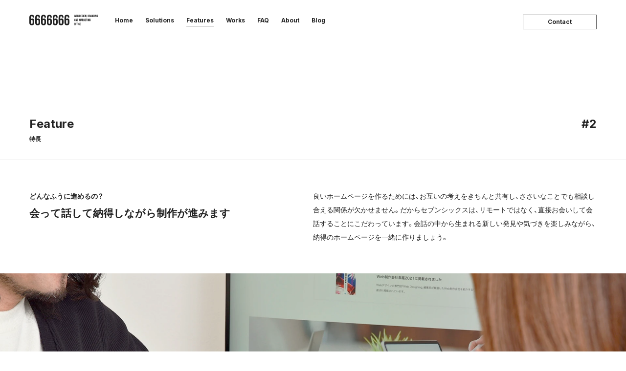

--- FILE ---
content_type: text/html; charset=UTF-8
request_url: https://www.6666666.jp/feature/workflow/
body_size: 14841
content:
<!DOCTYPE html>
<html lang="ja">
<head>
  <meta charset="UTF-8">
  <!-- Google Tag Manager -->
  <script>(function(w,d,s,l,i){w[l]=w[l]||[];w[l].push({'gtm.start':
        new Date().getTime(),event:'gtm.js'});var f=d.getElementsByTagName(s)[0],
      j=d.createElement(s),dl=l!='dataLayer'?'&l='+l:'';j.async=true;j.src=
      'https://www.googletagmanager.com/gtm.js?id='+i+dl;f.parentNode.insertBefore(j,f);
    })(window,document,'script','dataLayer','GTM-5D6SL8');</script>
  <!-- End Google Tag Manager -->

  <script type="application/ld+json">
    {
      "@context": "https://schema.org",
      "@type": "ProfessionalService",
      "name": "6666666（セブンシックス）",
      "description": "6666666（セブンシックス）は、戦略からすべて相談できる静岡県でも数少ないWebデザイン事務所です。相談・提案・見積はすべて無料です。",
      "url": "https://www.6666666.jp/",
      "logo": "https://www.6666666.jp/wp/wp-content/themes/sevensix16/assets/img/common/logo.png",
      "address": {
        "@type": "PostalAddress",
        "streetAddress": "本宿221-2",
        "addressLocality": "駿東郡長泉町",
        "addressRegion": "静岡県",
        "postalCode": "411-0945",
        "addressCountry": "JP"
      },
      "telephone": "+81-55-997-5646",
      "openingHours": "Mo-Fr 10:00-18:00"
    }
  </script>

  <meta name="format-detection" content="telephone=no, email=no, address=no">
  <meta name="viewport" content="width=device-width, initial-scale=1.0">
  <title>どんなふうに進めるの？ | 静岡県のホームページ制作 | 6666666 セブンシックス</title>

  <meta name="thumbnail" content="https://www.6666666.jp/wp/wp-content/themes/sevensix16/assets/img/common/apple-touch-icon.png">
  <link rel="shortcut icon" href="https://www.6666666.jp/wp/wp-content/themes/sevensix16/assets/img/common/favicon.ico">
  <link rel="apple-touch-icon" sizes="180x180" href="https://www.6666666.jp/wp/wp-content/themes/sevensix16/assets/img/common/apple-touch-icon.png">

  <meta name='robots' content='index, follow, max-image-preview:large, max-snippet:-1, max-video-preview:-1' />

	<!-- This site is optimized with the Yoast SEO plugin v26.6 - https://yoast.com/wordpress/plugins/seo/ -->
	<meta name="description" content="良いWebサイトを作るためには、お互いの考えをきちんと共有して、ささいなことでも相談し合える関係をつくることが欠かせません。だからセブンシックスは、リモートではなく、直接お会いして制作を進めることにこだわっています。一緒に新しい発見や気付きを楽しみながら、納得のホームページを作りましょう。" />
	<link rel="canonical" href="https://www.6666666.jp/feature/workflow/" />
	<meta property="og:locale" content="ja_JP" />
	<meta property="og:type" content="article" />
	<meta property="og:title" content="どんなふうに進めるの？ | 静岡県のホームページ制作 | 6666666 セブンシックス" />
	<meta property="og:description" content="良いWebサイトを作るためには、お互いの考えをきちんと共有して、ささいなことでも相談し合える関係をつくることが欠かせません。だからセブンシックスは、リモートではなく、直接お会いして制作を進めることにこだわっています。一緒に新しい発見や気付きを楽しみながら、納得のホームページを作りましょう。" />
	<meta property="og:url" content="https://www.6666666.jp/feature/workflow/" />
	<meta property="og:site_name" content="静岡県のホームページ制作 | 6666666 セブンシックス" />
	<meta property="article:publisher" content="https://www.facebook.com/6666666.jp" />
	<meta property="article:modified_time" content="2023-09-26T05:05:25+00:00" />
	<meta property="og:image" content="https://www.6666666.jp/wp/wp-content/uploads/2018/09/og.jpg" />
	<meta property="og:image:width" content="1200" />
	<meta property="og:image:height" content="630" />
	<meta property="og:image:type" content="image/jpeg" />
	<meta name="twitter:card" content="summary_large_image" />
	<meta name="twitter:site" content="@6666666jp" />
	<script type="application/ld+json" class="yoast-schema-graph">{"@context":"https://schema.org","@graph":[{"@type":"WebPage","@id":"https://www.6666666.jp/feature/workflow/","url":"https://www.6666666.jp/feature/workflow/","name":"どんなふうに進めるの？ | 静岡県のホームページ制作 | 6666666 セブンシックス","isPartOf":{"@id":"https://www.6666666.jp/#website"},"datePublished":"2020-12-08T10:41:29+00:00","dateModified":"2023-09-26T05:05:25+00:00","description":"良いWebサイトを作るためには、お互いの考えをきちんと共有して、ささいなことでも相談し合える関係をつくることが欠かせません。だからセブンシックスは、リモートではなく、直接お会いして制作を進めることにこだわっています。一緒に新しい発見や気付きを楽しみながら、納得のホームページを作りましょう。","breadcrumb":{"@id":"https://www.6666666.jp/feature/workflow/#breadcrumb"},"inLanguage":"ja","potentialAction":[{"@type":"ReadAction","target":["https://www.6666666.jp/feature/workflow/"]}]},{"@type":"BreadcrumbList","@id":"https://www.6666666.jp/feature/workflow/#breadcrumb","itemListElement":[{"@type":"ListItem","position":1,"name":"静岡県のホームページ制作｜6666666 セブンシックス","item":"https://www.6666666.jp/"},{"@type":"ListItem","position":2,"name":"特長","item":"https://www.6666666.jp/feature/"},{"@type":"ListItem","position":3,"name":"どんなふうに進めるの？"}]},{"@type":"WebSite","@id":"https://www.6666666.jp/#website","url":"https://www.6666666.jp/","name":"静岡県のホームページ制作 | 6666666 セブンシックス","description":"6666666（セブンシックス）は、戦略からすべて相談できる静岡県でも数少ないWebデザイン事務所です。相談・提案・見積はすべて無料です。","publisher":{"@id":"https://www.6666666.jp/#organization"},"potentialAction":[{"@type":"SearchAction","target":{"@type":"EntryPoint","urlTemplate":"https://www.6666666.jp/?s={search_term_string}"},"query-input":{"@type":"PropertyValueSpecification","valueRequired":true,"valueName":"search_term_string"}}],"inLanguage":"ja"},{"@type":"Organization","@id":"https://www.6666666.jp/#organization","name":"6666666 / セブンシックス","url":"https://www.6666666.jp/","logo":{"@type":"ImageObject","inLanguage":"ja","@id":"https://www.6666666.jp/#/schema/logo/image/","url":"https://www.6666666.jp/wp/wp-content/uploads/2019/12/apple-touch-icon.png","contentUrl":"https://www.6666666.jp/wp/wp-content/uploads/2019/12/apple-touch-icon.png","width":512,"height":512,"caption":"6666666 / セブンシックス"},"image":{"@id":"https://www.6666666.jp/#/schema/logo/image/"},"sameAs":["https://www.facebook.com/6666666.jp","https://x.com/6666666jp"]}]}</script>
	<!-- / Yoast SEO plugin. -->


<link rel='dns-prefetch' href='//fonts.googleapis.com' />
<link rel="alternate" title="oEmbed (JSON)" type="application/json+oembed" href="https://www.6666666.jp/wp-json/oembed/1.0/embed?url=https%3A%2F%2Fwww.6666666.jp%2Ffeature%2Fworkflow%2F" />
<link rel="alternate" title="oEmbed (XML)" type="text/xml+oembed" href="https://www.6666666.jp/wp-json/oembed/1.0/embed?url=https%3A%2F%2Fwww.6666666.jp%2Ffeature%2Fworkflow%2F&#038;format=xml" />
<style id='wp-img-auto-sizes-contain-inline-css' type='text/css'>
img:is([sizes=auto i],[sizes^="auto," i]){contain-intrinsic-size:3000px 1500px}
/*# sourceURL=wp-img-auto-sizes-contain-inline-css */
</style>
<link rel='stylesheet' id='inter-css' href='https://fonts.googleapis.com/css2?family=Inter:wght@700&#038;display=swap' type='text/css' media='all' />
<link rel='stylesheet' id='themeStyle-css' href='https://www.6666666.jp/wp/wp-content/themes/sevensix16/assets/dist/style.css?ver=1762496055' type='text/css' media='all' />
<style id='wp-block-library-inline-css' type='text/css'>
:root{--wp-block-synced-color:#7a00df;--wp-block-synced-color--rgb:122,0,223;--wp-bound-block-color:var(--wp-block-synced-color);--wp-editor-canvas-background:#ddd;--wp-admin-theme-color:#007cba;--wp-admin-theme-color--rgb:0,124,186;--wp-admin-theme-color-darker-10:#006ba1;--wp-admin-theme-color-darker-10--rgb:0,107,160.5;--wp-admin-theme-color-darker-20:#005a87;--wp-admin-theme-color-darker-20--rgb:0,90,135;--wp-admin-border-width-focus:2px}@media (min-resolution:192dpi){:root{--wp-admin-border-width-focus:1.5px}}.wp-element-button{cursor:pointer}:root .has-very-light-gray-background-color{background-color:#eee}:root .has-very-dark-gray-background-color{background-color:#313131}:root .has-very-light-gray-color{color:#eee}:root .has-very-dark-gray-color{color:#313131}:root .has-vivid-green-cyan-to-vivid-cyan-blue-gradient-background{background:linear-gradient(135deg,#00d084,#0693e3)}:root .has-purple-crush-gradient-background{background:linear-gradient(135deg,#34e2e4,#4721fb 50%,#ab1dfe)}:root .has-hazy-dawn-gradient-background{background:linear-gradient(135deg,#faaca8,#dad0ec)}:root .has-subdued-olive-gradient-background{background:linear-gradient(135deg,#fafae1,#67a671)}:root .has-atomic-cream-gradient-background{background:linear-gradient(135deg,#fdd79a,#004a59)}:root .has-nightshade-gradient-background{background:linear-gradient(135deg,#330968,#31cdcf)}:root .has-midnight-gradient-background{background:linear-gradient(135deg,#020381,#2874fc)}:root{--wp--preset--font-size--normal:16px;--wp--preset--font-size--huge:42px}.has-regular-font-size{font-size:1em}.has-larger-font-size{font-size:2.625em}.has-normal-font-size{font-size:var(--wp--preset--font-size--normal)}.has-huge-font-size{font-size:var(--wp--preset--font-size--huge)}.has-text-align-center{text-align:center}.has-text-align-left{text-align:left}.has-text-align-right{text-align:right}.has-fit-text{white-space:nowrap!important}#end-resizable-editor-section{display:none}.aligncenter{clear:both}.items-justified-left{justify-content:flex-start}.items-justified-center{justify-content:center}.items-justified-right{justify-content:flex-end}.items-justified-space-between{justify-content:space-between}.screen-reader-text{border:0;clip-path:inset(50%);height:1px;margin:-1px;overflow:hidden;padding:0;position:absolute;width:1px;word-wrap:normal!important}.screen-reader-text:focus{background-color:#ddd;clip-path:none;color:#444;display:block;font-size:1em;height:auto;left:5px;line-height:normal;padding:15px 23px 14px;text-decoration:none;top:5px;width:auto;z-index:100000}html :where(.has-border-color){border-style:solid}html :where([style*=border-top-color]){border-top-style:solid}html :where([style*=border-right-color]){border-right-style:solid}html :where([style*=border-bottom-color]){border-bottom-style:solid}html :where([style*=border-left-color]){border-left-style:solid}html :where([style*=border-width]){border-style:solid}html :where([style*=border-top-width]){border-top-style:solid}html :where([style*=border-right-width]){border-right-style:solid}html :where([style*=border-bottom-width]){border-bottom-style:solid}html :where([style*=border-left-width]){border-left-style:solid}html :where(img[class*=wp-image-]){height:auto;max-width:100%}:where(figure){margin:0 0 1em}html :where(.is-position-sticky){--wp-admin--admin-bar--position-offset:var(--wp-admin--admin-bar--height,0px)}@media screen and (max-width:600px){html :where(.is-position-sticky){--wp-admin--admin-bar--position-offset:0px}}

/*# sourceURL=wp-block-library-inline-css */
</style><style id='global-styles-inline-css' type='text/css'>
:root{--wp--preset--aspect-ratio--square: 1;--wp--preset--aspect-ratio--4-3: 4/3;--wp--preset--aspect-ratio--3-4: 3/4;--wp--preset--aspect-ratio--3-2: 3/2;--wp--preset--aspect-ratio--2-3: 2/3;--wp--preset--aspect-ratio--16-9: 16/9;--wp--preset--aspect-ratio--9-16: 9/16;--wp--preset--color--black: #000000;--wp--preset--color--cyan-bluish-gray: #abb8c3;--wp--preset--color--white: #ffffff;--wp--preset--color--pale-pink: #f78da7;--wp--preset--color--vivid-red: #cf2e2e;--wp--preset--color--luminous-vivid-orange: #ff6900;--wp--preset--color--luminous-vivid-amber: #fcb900;--wp--preset--color--light-green-cyan: #7bdcb5;--wp--preset--color--vivid-green-cyan: #00d084;--wp--preset--color--pale-cyan-blue: #8ed1fc;--wp--preset--color--vivid-cyan-blue: #0693e3;--wp--preset--color--vivid-purple: #9b51e0;--wp--preset--gradient--vivid-cyan-blue-to-vivid-purple: linear-gradient(135deg,rgb(6,147,227) 0%,rgb(155,81,224) 100%);--wp--preset--gradient--light-green-cyan-to-vivid-green-cyan: linear-gradient(135deg,rgb(122,220,180) 0%,rgb(0,208,130) 100%);--wp--preset--gradient--luminous-vivid-amber-to-luminous-vivid-orange: linear-gradient(135deg,rgb(252,185,0) 0%,rgb(255,105,0) 100%);--wp--preset--gradient--luminous-vivid-orange-to-vivid-red: linear-gradient(135deg,rgb(255,105,0) 0%,rgb(207,46,46) 100%);--wp--preset--gradient--very-light-gray-to-cyan-bluish-gray: linear-gradient(135deg,rgb(238,238,238) 0%,rgb(169,184,195) 100%);--wp--preset--gradient--cool-to-warm-spectrum: linear-gradient(135deg,rgb(74,234,220) 0%,rgb(151,120,209) 20%,rgb(207,42,186) 40%,rgb(238,44,130) 60%,rgb(251,105,98) 80%,rgb(254,248,76) 100%);--wp--preset--gradient--blush-light-purple: linear-gradient(135deg,rgb(255,206,236) 0%,rgb(152,150,240) 100%);--wp--preset--gradient--blush-bordeaux: linear-gradient(135deg,rgb(254,205,165) 0%,rgb(254,45,45) 50%,rgb(107,0,62) 100%);--wp--preset--gradient--luminous-dusk: linear-gradient(135deg,rgb(255,203,112) 0%,rgb(199,81,192) 50%,rgb(65,88,208) 100%);--wp--preset--gradient--pale-ocean: linear-gradient(135deg,rgb(255,245,203) 0%,rgb(182,227,212) 50%,rgb(51,167,181) 100%);--wp--preset--gradient--electric-grass: linear-gradient(135deg,rgb(202,248,128) 0%,rgb(113,206,126) 100%);--wp--preset--gradient--midnight: linear-gradient(135deg,rgb(2,3,129) 0%,rgb(40,116,252) 100%);--wp--preset--font-size--small: 13px;--wp--preset--font-size--medium: 20px;--wp--preset--font-size--large: 36px;--wp--preset--font-size--x-large: 42px;--wp--preset--spacing--20: 0.44rem;--wp--preset--spacing--30: 0.67rem;--wp--preset--spacing--40: 1rem;--wp--preset--spacing--50: 1.5rem;--wp--preset--spacing--60: 2.25rem;--wp--preset--spacing--70: 3.38rem;--wp--preset--spacing--80: 5.06rem;--wp--preset--shadow--natural: 6px 6px 9px rgba(0, 0, 0, 0.2);--wp--preset--shadow--deep: 12px 12px 50px rgba(0, 0, 0, 0.4);--wp--preset--shadow--sharp: 6px 6px 0px rgba(0, 0, 0, 0.2);--wp--preset--shadow--outlined: 6px 6px 0px -3px rgb(255, 255, 255), 6px 6px rgb(0, 0, 0);--wp--preset--shadow--crisp: 6px 6px 0px rgb(0, 0, 0);}:where(.is-layout-flex){gap: 0.5em;}:where(.is-layout-grid){gap: 0.5em;}body .is-layout-flex{display: flex;}.is-layout-flex{flex-wrap: wrap;align-items: center;}.is-layout-flex > :is(*, div){margin: 0;}body .is-layout-grid{display: grid;}.is-layout-grid > :is(*, div){margin: 0;}:where(.wp-block-columns.is-layout-flex){gap: 2em;}:where(.wp-block-columns.is-layout-grid){gap: 2em;}:where(.wp-block-post-template.is-layout-flex){gap: 1.25em;}:where(.wp-block-post-template.is-layout-grid){gap: 1.25em;}.has-black-color{color: var(--wp--preset--color--black) !important;}.has-cyan-bluish-gray-color{color: var(--wp--preset--color--cyan-bluish-gray) !important;}.has-white-color{color: var(--wp--preset--color--white) !important;}.has-pale-pink-color{color: var(--wp--preset--color--pale-pink) !important;}.has-vivid-red-color{color: var(--wp--preset--color--vivid-red) !important;}.has-luminous-vivid-orange-color{color: var(--wp--preset--color--luminous-vivid-orange) !important;}.has-luminous-vivid-amber-color{color: var(--wp--preset--color--luminous-vivid-amber) !important;}.has-light-green-cyan-color{color: var(--wp--preset--color--light-green-cyan) !important;}.has-vivid-green-cyan-color{color: var(--wp--preset--color--vivid-green-cyan) !important;}.has-pale-cyan-blue-color{color: var(--wp--preset--color--pale-cyan-blue) !important;}.has-vivid-cyan-blue-color{color: var(--wp--preset--color--vivid-cyan-blue) !important;}.has-vivid-purple-color{color: var(--wp--preset--color--vivid-purple) !important;}.has-black-background-color{background-color: var(--wp--preset--color--black) !important;}.has-cyan-bluish-gray-background-color{background-color: var(--wp--preset--color--cyan-bluish-gray) !important;}.has-white-background-color{background-color: var(--wp--preset--color--white) !important;}.has-pale-pink-background-color{background-color: var(--wp--preset--color--pale-pink) !important;}.has-vivid-red-background-color{background-color: var(--wp--preset--color--vivid-red) !important;}.has-luminous-vivid-orange-background-color{background-color: var(--wp--preset--color--luminous-vivid-orange) !important;}.has-luminous-vivid-amber-background-color{background-color: var(--wp--preset--color--luminous-vivid-amber) !important;}.has-light-green-cyan-background-color{background-color: var(--wp--preset--color--light-green-cyan) !important;}.has-vivid-green-cyan-background-color{background-color: var(--wp--preset--color--vivid-green-cyan) !important;}.has-pale-cyan-blue-background-color{background-color: var(--wp--preset--color--pale-cyan-blue) !important;}.has-vivid-cyan-blue-background-color{background-color: var(--wp--preset--color--vivid-cyan-blue) !important;}.has-vivid-purple-background-color{background-color: var(--wp--preset--color--vivid-purple) !important;}.has-black-border-color{border-color: var(--wp--preset--color--black) !important;}.has-cyan-bluish-gray-border-color{border-color: var(--wp--preset--color--cyan-bluish-gray) !important;}.has-white-border-color{border-color: var(--wp--preset--color--white) !important;}.has-pale-pink-border-color{border-color: var(--wp--preset--color--pale-pink) !important;}.has-vivid-red-border-color{border-color: var(--wp--preset--color--vivid-red) !important;}.has-luminous-vivid-orange-border-color{border-color: var(--wp--preset--color--luminous-vivid-orange) !important;}.has-luminous-vivid-amber-border-color{border-color: var(--wp--preset--color--luminous-vivid-amber) !important;}.has-light-green-cyan-border-color{border-color: var(--wp--preset--color--light-green-cyan) !important;}.has-vivid-green-cyan-border-color{border-color: var(--wp--preset--color--vivid-green-cyan) !important;}.has-pale-cyan-blue-border-color{border-color: var(--wp--preset--color--pale-cyan-blue) !important;}.has-vivid-cyan-blue-border-color{border-color: var(--wp--preset--color--vivid-cyan-blue) !important;}.has-vivid-purple-border-color{border-color: var(--wp--preset--color--vivid-purple) !important;}.has-vivid-cyan-blue-to-vivid-purple-gradient-background{background: var(--wp--preset--gradient--vivid-cyan-blue-to-vivid-purple) !important;}.has-light-green-cyan-to-vivid-green-cyan-gradient-background{background: var(--wp--preset--gradient--light-green-cyan-to-vivid-green-cyan) !important;}.has-luminous-vivid-amber-to-luminous-vivid-orange-gradient-background{background: var(--wp--preset--gradient--luminous-vivid-amber-to-luminous-vivid-orange) !important;}.has-luminous-vivid-orange-to-vivid-red-gradient-background{background: var(--wp--preset--gradient--luminous-vivid-orange-to-vivid-red) !important;}.has-very-light-gray-to-cyan-bluish-gray-gradient-background{background: var(--wp--preset--gradient--very-light-gray-to-cyan-bluish-gray) !important;}.has-cool-to-warm-spectrum-gradient-background{background: var(--wp--preset--gradient--cool-to-warm-spectrum) !important;}.has-blush-light-purple-gradient-background{background: var(--wp--preset--gradient--blush-light-purple) !important;}.has-blush-bordeaux-gradient-background{background: var(--wp--preset--gradient--blush-bordeaux) !important;}.has-luminous-dusk-gradient-background{background: var(--wp--preset--gradient--luminous-dusk) !important;}.has-pale-ocean-gradient-background{background: var(--wp--preset--gradient--pale-ocean) !important;}.has-electric-grass-gradient-background{background: var(--wp--preset--gradient--electric-grass) !important;}.has-midnight-gradient-background{background: var(--wp--preset--gradient--midnight) !important;}.has-small-font-size{font-size: var(--wp--preset--font-size--small) !important;}.has-medium-font-size{font-size: var(--wp--preset--font-size--medium) !important;}.has-large-font-size{font-size: var(--wp--preset--font-size--large) !important;}.has-x-large-font-size{font-size: var(--wp--preset--font-size--x-large) !important;}
/*# sourceURL=global-styles-inline-css */
</style>

<style id='classic-theme-styles-inline-css' type='text/css'>
/*! This file is auto-generated */
.wp-block-button__link{color:#fff;background-color:#32373c;border-radius:9999px;box-shadow:none;text-decoration:none;padding:calc(.667em + 2px) calc(1.333em + 2px);font-size:1.125em}.wp-block-file__button{background:#32373c;color:#fff;text-decoration:none}
/*# sourceURL=/wp-includes/css/classic-themes.min.css */
</style>
<link rel='stylesheet' id='contact-form-7-css' href='https://www.6666666.jp/wp/wp-content/plugins/contact-form-7/includes/css/styles.css?ver=6.1.4' type='text/css' media='all' />
<script type="text/javascript" src="https://www.6666666.jp/wp/wp-content/themes/sevensix16/assets/dist/main.js?ver=1762496227" id="commonjs-js" defer="defer" data-wp-strategy="defer"></script>
<link rel="https://api.w.org/" href="https://www.6666666.jp/wp-json/" /><link rel="alternate" title="JSON" type="application/json" href="https://www.6666666.jp/wp-json/wp/v2/pages/8123" /><link rel="EditURI" type="application/rsd+xml" title="RSD" href="https://www.6666666.jp/wp/xmlrpc.php?rsd" />
<link rel='shortlink' href='https://www.6666666.jp/?p=8123' />
  <noscript>
    <style>
      .g-l {
        display: none;
      }
    </style>
  </noscript>
</head>
<body class="wp-singular page-template-default page page-id-8123 page-child parent-pageid-8125 wp-theme-sevensix16">
<!-- Google Tag Manager (noscript) -->
<noscript><iframe src="https://www.googletagmanager.com/ns.html?id=GTM-5D6SL8"
                  height="0" width="0" style="display:none;visibility:hidden"></iframe></noscript>
<!-- End Google Tag Manager (noscript) -->

<div id="g-ms" class="g-ms"><div class="g-ms_spinner"></div></div>
<div id="g-l" class="g-l"></div>

<header class="g-header">
  <div class="g-header_b">
    <p class="g-header_b_t"><a href="https://www.6666666.jp/"><svg id="g-header_logo" class="g-header_logo" xmlns="http://www.w3.org/2000/svg" viewBox="0 0 521.21 80.95" width="140" height="22">
          <g><title>6666666</title><path d="m0,20.84C0,7.56,6.08.36,18.91.36c12.16,0,18.46,7.2,18.46,19.81v2.03h-11.71v-2.81c0-5.63-2.48-7.77-6.42-7.77-4.39,0-6.87,2.14-6.87,9.68v14.41c2.14-4.5,5.97-6.98,11.48-6.98,9.12,0,13.73,6.42,13.73,18.01v14.41c0,12.61-6.64,19.81-18.8,19.81S0,73.74,0,61.14V20.84Zm12.38,26.9v14.18c0,5.63,2.48,7.65,6.42,7.65s6.42-2.03,6.42-7.65v-14.18c0-5.63-2.48-7.77-6.42-7.77s-6.42,2.14-6.42,7.77Z"/><path d="m44.57,20.84C44.57,7.56,50.65.36,63.48.36c12.16,0,18.46,7.2,18.46,19.81v2.03h-11.71v-2.81c0-5.63-2.48-7.77-6.42-7.77-4.39,0-6.87,2.14-6.87,9.68v14.41c2.14-4.5,5.97-6.98,11.48-6.98,9.12,0,13.73,6.42,13.73,18.01v14.41c0,12.61-6.64,19.81-18.8,19.81s-18.8-7.2-18.8-19.81V20.84Zm12.38,26.9v14.18c0,5.63,2.48,7.65,6.42,7.65s6.42-2.03,6.42-7.65v-14.18c0-5.63-2.48-7.77-6.42-7.77s-6.42,2.14-6.42,7.77Z"/><path d="m89.14,20.84c0-13.28,6.08-20.48,18.91-20.48,12.16,0,18.46,7.2,18.46,19.81v2.03h-11.71v-2.81c0-5.63-2.48-7.77-6.42-7.77-4.39,0-6.87,2.14-6.87,9.68v14.41c2.14-4.5,5.96-6.98,11.48-6.98,9.12,0,13.73,6.42,13.73,18.01v14.41c0,12.61-6.64,19.81-18.8,19.81s-18.8-7.2-18.8-19.81V20.84Zm12.38,26.9v14.18c0,5.63,2.48,7.65,6.42,7.65s6.41-2.03,6.41-7.65v-14.18c0-5.63-2.48-7.77-6.41-7.77s-6.42,2.14-6.42,7.77Z"/><path d="m133.71,20.84c0-13.28,6.08-20.48,18.91-20.48,12.16,0,18.46,7.2,18.46,19.81v2.03h-11.71v-2.81c0-5.63-2.48-7.77-6.42-7.77-4.39,0-6.87,2.14-6.87,9.68v14.41c2.14-4.5,5.96-6.98,11.48-6.98,9.12,0,13.73,6.42,13.73,18.01v14.41c0,12.61-6.64,19.81-18.8,19.81s-18.8-7.2-18.8-19.81V20.84Zm12.38,26.9v14.18c0,5.63,2.48,7.65,6.42,7.65s6.41-2.03,6.41-7.65v-14.18c0-5.63-2.48-7.77-6.41-7.77s-6.42,2.14-6.42,7.77Z"/><path d="m178.27,20.84c0-13.28,6.08-20.48,18.91-20.48,12.16,0,18.46,7.2,18.46,19.81v2.03h-11.71v-2.81c0-5.63-2.48-7.77-6.42-7.77-4.39,0-6.87,2.14-6.87,9.68v14.41c2.14-4.5,5.96-6.98,11.48-6.98,9.12,0,13.73,6.42,13.73,18.01v14.41c0,12.61-6.64,19.81-18.8,19.81s-18.8-7.2-18.8-19.81V20.84Zm12.38,26.9v14.18c0,5.63,2.48,7.65,6.42,7.65s6.42-2.03,6.42-7.65v-14.18c0-5.63-2.48-7.77-6.42-7.77s-6.42,2.14-6.42,7.77Z"/><path d="m222.84,20.84c0-13.28,6.08-20.48,18.91-20.48,12.16,0,18.46,7.2,18.46,19.81v2.03h-11.71v-2.81c0-5.63-2.48-7.77-6.42-7.77-4.39,0-6.87,2.14-6.87,9.68v14.41c2.14-4.5,5.96-6.98,11.48-6.98,9.12,0,13.73,6.42,13.73,18.01v14.41c0,12.61-6.64,19.81-18.8,19.81s-18.8-7.2-18.8-19.81V20.84Zm12.38,26.9v14.18c0,5.63,2.48,7.65,6.42,7.65s6.42-2.03,6.42-7.65v-14.18c0-5.63-2.48-7.77-6.42-7.77s-6.42,2.14-6.42,7.77Z"/><path d="m267.41,20.84c0-13.28,6.08-20.48,18.91-20.48,12.16,0,18.46,7.2,18.46,19.81v2.03h-11.71v-2.81c0-5.63-2.48-7.77-6.42-7.77-4.39,0-6.87,2.14-6.87,9.68v14.41c2.14-4.5,5.96-6.98,11.48-6.98,9.12,0,13.73,6.42,13.73,18.01v14.41c0,12.61-6.64,19.81-18.8,19.81s-18.8-7.2-18.8-19.81V20.84Zm12.38,26.9v14.18c0,5.63,2.48,7.65,6.42,7.65s6.42-2.03,6.42-7.65v-14.18c0-5.63-2.48-7.77-6.42-7.77s-6.42,2.14-6.42,7.77Z"/></g><g><title>WEB DESIGN, BRANDING AND MARKETING OFFICE</title><path d="m348.38,8.6l-1.03,9.58h-3.88l-2-17.98h2.75l1.52,14.18,1.36-14.18h2.72l1.41,14.28,1.46-14.28h2.47l-2,17.98h-3.75l-1.03-9.58Z"/><path d="m359.4,7.78h3.88v2.57h-3.88v5.26h4.88v2.57h-7.7V.21h7.7v2.57h-4.88v5.01Z"/><path d="m374.47,4.34v.64c0,1.85-.57,3.03-1.82,3.62,1.52.59,2.11,1.95,2.11,3.85v1.46c0,2.77-1.46,4.26-4.29,4.26h-4.44V.21h4.26c2.93,0,4.19,1.36,4.19,4.13Zm-5.62-1.57v4.75h1.1c1.05,0,1.7-.46,1.7-1.9v-1c0-1.28-.44-1.85-1.44-1.85h-1.36Zm0,7.32v5.52h1.62c.95,0,1.46-.44,1.46-1.77v-1.57c0-1.67-.54-2.18-1.82-2.18h-1.26Z"/><path d="m380.42.21h4.47c2.82,0,4.21,1.57,4.21,4.44v9.09c0,2.88-1.39,4.44-4.21,4.44h-4.47V.21Zm2.83,2.57v12.84h1.59c.9,0,1.44-.46,1.44-1.75V4.52c0-1.28-.54-1.75-1.44-1.75h-1.59Z"/><path d="m393.72,7.78h3.88v2.57h-3.88v5.26h4.88v2.57h-7.7V.21h7.7v2.57h-4.88v5.01Z"/><path d="m404.14,0c2.75,0,4.16,1.64,4.16,4.52v.56h-2.67v-.74c0-1.28-.51-1.77-1.41-1.77s-1.41.49-1.41,1.77c0,3.7,5.52,4.39,5.52,9.53,0,2.88-1.44,4.52-4.21,4.52s-4.21-1.64-4.21-4.52v-1.1h2.67v1.28c0,1.28.56,1.75,1.46,1.75s1.46-.46,1.46-1.75c0-3.7-5.52-4.39-5.52-9.53,0-2.88,1.41-4.52,4.16-4.52Z"/><path d="m409.95.21h2.83v17.98h-2.83V.21Z"/><path d="m419.06,8.17h3.96v5.7c0,2.88-1.44,4.52-4.21,4.52s-4.21-1.64-4.21-4.52V4.52c0-2.88,1.44-4.52,4.21-4.52s4.21,1.64,4.21,4.52v1.75h-2.67v-1.93c0-1.28-.57-1.77-1.46-1.77s-1.46.49-1.46,1.77v9.71c0,1.28.56,1.75,1.46,1.75s1.46-.46,1.46-1.75v-3.31h-1.28v-2.57Z"/><path d="m427.35,5.16v13.02h-2.54V.21h3.54l2.9,10.76V.21h2.52v17.98h-2.9l-3.52-13.02Z"/><path d="m435.8,18.18v-2.72h2.72v2.44l-1.23,2.85h-1.16l.74-2.57h-1.08Z"/><path d="m453,4.34v.64c0,1.85-.57,3.03-1.82,3.62,1.52.59,2.11,1.95,2.11,3.85v1.46c0,2.77-1.46,4.26-4.29,4.26h-4.44V.21h4.26c2.93,0,4.19,1.36,4.19,4.13Zm-5.62-1.57v4.75h1.1c1.05,0,1.7-.46,1.7-1.9v-1c0-1.28-.44-1.85-1.44-1.85h-1.36Zm0,7.32v5.52h1.62c.95,0,1.46-.44,1.46-1.77v-1.57c0-1.67-.54-2.18-1.82-2.18h-1.26Z"/><path d="m460.88,18.18c-.15-.46-.26-.74-.26-2.21v-2.82c0-1.67-.56-2.29-1.85-2.29h-.98v7.32h-2.83V.21h4.26c2.93,0,4.19,1.36,4.19,4.13v1.41c0,1.85-.59,3.06-1.85,3.65,1.41.59,1.88,1.95,1.88,3.83v2.77c0,.87.03,1.52.31,2.18h-2.88Zm-3.08-15.41v5.52h1.1c1.05,0,1.7-.46,1.7-1.9v-1.77c0-1.28-.44-1.85-1.44-1.85h-1.36Z"/><path d="m474.44,18.18h-2.85l-.49-3.26h-3.47l-.49,3.26h-2.59l2.88-17.98h4.13l2.88,17.98Zm-6.45-5.7h2.72l-1.36-9.09-1.36,9.09Z"/><path d="m478.26,5.16v13.02h-2.54V.21h3.54l2.9,10.76V.21h2.52v17.98h-2.9l-3.52-13.02Z"/><path d="m486.71.21h4.47c2.82,0,4.21,1.57,4.21,4.44v9.09c0,2.88-1.39,4.44-4.21,4.44h-4.47V.21Zm2.83,2.57v12.84h1.59c.9,0,1.44-.46,1.44-1.75V4.52c0-1.28-.54-1.75-1.44-1.75h-1.59Z"/><path d="m497.18.21h2.83v17.98h-2.83V.21Z"/><path d="m504.58,5.16v13.02h-2.54V.21h3.54l2.9,10.76V.21h2.52v17.98h-2.9l-3.52-13.02Z"/><path d="m517.26,8.17h3.96v5.7c0,2.88-1.44,4.52-4.21,4.52s-4.21-1.64-4.21-4.52V4.52c0-2.88,1.44-4.52,4.21-4.52s4.21,1.64,4.21,4.52v1.75h-2.67v-1.93c0-1.28-.57-1.77-1.46-1.77s-1.46.49-1.46,1.77v9.71c0,1.28.56,1.75,1.46,1.75s1.46-.46,1.46-1.75v-3.31h-1.28v-2.57Z"/><path d="m351.26,48.99h-2.85l-.49-3.26h-3.47l-.49,3.26h-2.59l2.88-17.98h4.13l2.88,17.98Zm-6.45-5.7h2.72l-1.36-9.09-1.36,9.09Z"/><path d="m355.08,35.97v13.02h-2.54v-17.98h3.54l2.9,10.76v-10.76h2.52v17.98h-2.9l-3.52-13.02Z"/><path d="m363.53,31.01h4.47c2.82,0,4.21,1.57,4.21,4.44v9.09c0,2.88-1.39,4.44-4.21,4.44h-4.47v-17.98Zm2.83,2.57v12.84h1.59c.9,0,1.44-.46,1.44-1.75v-9.35c0-1.28-.54-1.75-1.44-1.75h-1.59Z"/><path d="m383.97,43.78l1.93-12.76h3.93v17.98h-2.67v-12.89l-1.95,12.89h-2.67l-2.11-12.71v12.71h-2.46v-17.98h3.93l2.08,12.76Z"/><path d="m401.01,48.99h-2.85l-.49-3.26h-3.47l-.49,3.26h-2.59l2.88-17.98h4.13l2.88,17.98Zm-6.45-5.7h2.72l-1.36-9.09-1.36,9.09Z"/><path d="m408.23,48.99c-.15-.46-.26-.74-.26-2.21v-2.82c0-1.67-.56-2.29-1.85-2.29h-.98v7.32h-2.83v-17.98h4.26c2.93,0,4.19,1.36,4.19,4.13v1.41c0,1.85-.59,3.06-1.85,3.65,1.41.59,1.88,1.95,1.88,3.83v2.77c0,.87.03,1.52.31,2.18h-2.88Zm-3.08-15.41v5.52h1.1c1.05,0,1.7-.46,1.7-1.9v-1.77c0-1.28-.44-1.85-1.44-1.85h-1.36Z"/><path d="m416.34,41.82l-.87,1.64v5.52h-2.83v-17.98h2.83v7.83l3.7-7.83h2.83l-3.93,8.01,3.93,9.96h-2.9l-2.75-7.17Z"/><path d="m426.09,38.59h3.88v2.57h-3.88v5.26h4.88v2.57h-7.7v-17.98h7.7v2.57h-4.88v5.01Z"/><path d="m431.9,31.01h8.73v2.57h-2.95v15.41h-2.82v-15.41h-2.95v-2.57Z"/><path d="m441.86,31.01h2.83v17.98h-2.83v-17.98Z"/><path d="m449.25,35.97v13.02h-2.54v-17.98h3.54l2.9,10.76v-10.76h2.52v17.98h-2.9l-3.52-13.02Z"/><path d="m461.93,38.97h3.96v5.7c0,2.88-1.44,4.52-4.21,4.52s-4.21-1.64-4.21-4.52v-9.35c0-2.88,1.44-4.52,4.21-4.52s4.21,1.64,4.21,4.52v1.75h-2.67v-1.93c0-1.28-.57-1.77-1.46-1.77s-1.46.49-1.46,1.77v9.71c0,1.28.56,1.75,1.46,1.75s1.46-.46,1.46-1.75v-3.31h-1.28v-2.57Z"/><path d="m341.89,66.14c0-2.88,1.52-4.52,4.29-4.52s4.29,1.64,4.29,4.52v9.35c0,2.88-1.51,4.52-4.29,4.52s-4.29-1.64-4.29-4.52v-9.35Zm2.83,9.53c0,1.28.56,1.77,1.46,1.77s1.46-.49,1.46-1.77v-9.71c0-1.28-.57-1.77-1.46-1.77s-1.46.49-1.46,1.77v9.71Z"/><path d="m355.11,69.81h3.65v2.57h-3.65v7.42h-2.83v-17.98h7.47v2.57h-4.65v5.42Z"/><path d="m363.94,69.81h3.65v2.57h-3.65v7.42h-2.83v-17.98h7.47v2.57h-4.65v5.42Z"/><path d="m369.95,61.82h2.83v17.98h-2.83v-17.98Z"/><path d="m383.02,73.1v2.39c0,2.88-1.44,4.52-4.21,4.52s-4.21-1.64-4.21-4.52v-9.35c0-2.88,1.44-4.52,4.21-4.52s4.21,1.64,4.21,4.52v1.75h-2.67v-1.93c0-1.28-.57-1.77-1.46-1.77s-1.46.49-1.46,1.77v9.71c0,1.28.56,1.75,1.46,1.75s1.46-.46,1.46-1.75v-2.57h2.67Z"/><path d="m387.56,69.4h3.88v2.57h-3.88v5.26h4.88v2.57h-7.7v-17.98h7.7v2.57h-4.88v5.01Z"/></g>
        </svg></a></p>
    <div class="g-header_b_b menuToggle"><span class="g-header_b_b_b"></span></div>
  </div>
  <nav class="g-header_n">
    <div class="g-header_n_i menuToggle">
      <div class="g-header_n_i_i">
        <div class="g-header_n_i_i_i">
          <ul class="g-header_n_main">
                        <li class="g-header_n_main_i en"><a href="https://www.6666666.jp/">Home</a></li>
            <li class="g-header_n_main_i en"><a href="https://www.6666666.jp/solution/">Solutions</a></li>
            <li class="g-header_n_main_i en active"><a href="https://www.6666666.jp/feature/">Features</a></li>
            <li class="g-header_n_main_i en"><a href="https://www.6666666.jp/works-recommend/">Works</a></li>
            <li class="g-header_n_main_i en"><a href="https://www.6666666.jp/faq/">FAQ</a></li>
            <li class="g-header_n_main_i en"><a href="https://www.6666666.jp/about/">About</a></li>
            <li class="g-header_n_main_i en"><a href="https://www.6666666.jp/blog/">Blog</a></li>
          </ul>
          <ul class="g-header_n_sub">
            <li class="g-header_n_sub_i en"><a href="https://www.6666666.jp/consultation/">Contact</a></li>
          </ul>
        </div>
      </div>
    </div>
  </nav>
</header>

<main class="g-contents">

  <div class="m-pageTtlS">
    <div class="m-pageTtlS_i">
      <div class="m-pageTtlS_h">
        <p class="m-pageTtlS_h_en en e-split">Feature</p>
        <p class="m-pageTtlS_h_ja e-fade">特長</p>
      </div>
      <p class="m-pageTtlS_n en e-fade">#2</p>
    </div>
  </div>

  <div class="featureH">
    <div class="featureH_lead">
      <hgroup class="featureH_ttl">
        <p class="featureH_ttl_q e-split">どんなふうに進めるの？</p>
        <h1 class="featureH_ttl_a e-split">会って話して納得しながら制作が進みます</h1>
      </hgroup>
      <p class="featureH_txt e-fade">良いホームページを作るためには、お互いの考えをきちんと共有し、ささいなことでも相談し合える関係が欠かせません。だからセブンシックスは、リモートではなく、直接お会いして会話することにこだわっています。会話の中から生まれる新しい発見や気づきを楽しみながら、納得のホームページを一緒に作りましょう。</p>
    </div>
    <div class="featureH_img"><img src="https://www.6666666.jp/wp/wp-content/themes/sevensix16/assets/img_dst/feature/02/main.avif" width="1920" height="1080" loading="lazy" alt=""></div>
  </div>

  <div class="featureC">
    <section class="featureS e-fade">
      <hgroup class="m-ttl featureS_ttl">
        <p class="m-ttl_ja">一緒に考えて、一緒につくる</p>
        <h2 class="m-ttl_en en">Team up</h2>
      </hgroup>
      <div class="featureS_cols">
        <div class="featureS_cols_col">
          <p>知っていますか？ ホームページをつくる過程って、実はすごく楽しくてワクワクする時間なんです。</p>
          <p>あなたが自分たちのビジネスについて語り、私たちがそれをマーケティングの視点から整理して形にする。そのやりとりの中から、新しい発見や気づきが次々に生まれていきます。</p>
          <p>一緒に話し、考える。私たちは、この時間を何より大切にしながら制作を行っています。</p>
        </div>
        <div class="featureS_cols_col">
          <p class="m-img"><img src="https://www.6666666.jp/wp/wp-content/themes/sevensix16/assets/img_dst/feature/02/img_01.avif" width="450" height="200" alt=""></p>
        </div>
      </div>
    </section>

    <section class="featureS e-fade">
      <hgroup class="m-ttl featureS_ttl">
        <p class="m-ttl_ja">リモートではなく会って話ができます</p>
        <h2 class="m-ttl_en en">Meet and talk</h2>
      </hgroup>
      <div class="featureS_cols">
        <div class="featureS_cols_col">
          <p>制作会社が会いにきてくれない、そんな話をよく耳にします。</p>
          <p>私たちは、直接お会いして話すことが、良いホームページをつくる一番の近道だと考えています。オンラインのやりとりでは伝わらない空気感や細かなニュアンスも、対面ならきちんと共有できるからです。</p>
          <p>ホームページ制作がスタートしたら、毎週お会いしながら対話形式で制作が進みます。顔を合わせて話すことで、思いや考えが自然と共有され、同じ方向を向いて進めるようになります。</p>
        </div>
        <div class="featureS_cols_col">
          <p class="m-img"><img src="https://www.6666666.jp/wp/wp-content/themes/sevensix16/assets/img_dst/feature/02/img_02.avif" width="390" height="268" alt=""></p>
        </div>
      </div>
    </section>

    <section class="featureS e-fade">
      <hgroup class="m-ttl featureS_ttl">
        <p class="m-ttl_ja">Webのプロがあなたに寄り添います</p>
        <h2 class="m-ttl_en en">Good communication</h2>
      </hgroup>
      <div class="featureS_cols">
        <div class="featureS_cols_col">
          <p>セブンシックスでは、営業マンではなくWebのプロが直接あなたのお話を伺います。あなたの想いや考えがきちんと伝わるだけでなく、同じ目的に向かって進むパートナーとして、嘘やかけひきのない信頼関係が築けます。</p>
        </div>
      </div>
      <ul class="fCheck">
        <li class="fCheck_i">難しい用語を使わず親身になって対応します</li>
        <li class="fCheck_i">あなたの思いや考えをきちんと共有します</li>
        <li class="fCheck_i">ささいな疑問や不安でも気軽に相談できます</li>
        <li class="fCheck_i">嘘やかけひきのない信頼関係を築きます</li>
      </ul>
    </section>

    <section class="featureS e-fade">
      <hgroup class="m-ttl featureS_ttl">
        <p class="m-ttl_ja">あなたの負担を最小化</p>
        <h2 class="m-ttl_en en">Ease the burden</h2>
      </hgroup>
      <div class="featureS_cols">
        <div class="featureS_cols_col">
          <p>「打ち合わせがたくさんあったら大変そう」と思うかもしれませんが、あなたにかかる負担はほとんどありません。スケジュールの管理や打ち合わせ内容の整理、次にやるべきことなど、すべてセブンシックスが責任をもってマネジメントします。</p>
        </div>
      </div>
      <ul class="fCheck">
        <li class="fCheck_i">あなたは毎週のミーティングにご参加いただくだけでOK</li>
        <li class="fCheck_i">ミーティング以外の時間は本業に専念できます</li>
        <li class="fCheck_i">代表あいさつが書けない？ミーティング時に一緒に考えましょう</li>
        <li class="fCheck_i">SNSをはじめたい？ミーティング時に一緒に開設しましょう</li>
        <li class="fCheck_i">パソコンの調子がおかしい？ミーティング後に見せてください</li>
      </ul>
    </section>

  </div>

</main>

<aside class="featureNav e-fade">
  <div class="featureNav_i">
    <hgroup class="m-ttl2 featureNav_ttl">
      <p class="m-ttl2_en en">Features</p>
      <h3 class="m-ttl2_ja">特長</h3>
    </hgroup>
    <ul class="featureNav_l">
      <li class="featureNav_l_i"><a href="https://www.6666666.jp/feature/design/" class="featureNav_l_a">
          <span class="featureNav_l_en en">#1</span>
          <span class="featureNav_l_ja">
          <span class="featureNav_l_ttl">どんなサイトを作ってくれるの？</span>
          <span class="featureNav_l_txt">ビジネスに貢献するWebサイトを作ります</span>
        </span>
        </a></li>
      <li class="featureNav_l_i"><a href="https://www.6666666.jp/feature/workflow/" class="featureNav_l_a active">
          <span class="featureNav_l_en en">#2</span>
          <span class="featureNav_l_ja">
          <span class="featureNav_l_ttl">どんなふうに進めるの？</span>
          <span class="featureNav_l_txt">会って話して納得しながら制作が進みます</span>
        </span>
        </a></li>
      <li class="featureNav_l_i"><a href="https://www.6666666.jp/feature/ia/" class="featureNav_l_a">
          <span class="featureNav_l_en en">#3</span>
          <span class="featureNav_l_ja">
          <span class="featureNav_l_ttl">なぜ成果に結びつくの？</span>
          <span class="featureNav_l_txt">しっかりと戦略を立ててから作り始めます</span>
        </span>
        </a></li>
      <li class="featureNav_l_i"><a href="https://www.6666666.jp/feature/contents/" class="featureNav_l_a">
          <span class="featureNav_l_en en">#4</span>
          <span class="featureNav_l_ja">
          <span class="featureNav_l_ttl">中身も考えてもらえるの？</span>
          <span class="featureNav_l_txt">文章作成も写真撮影もお任せください</span>
        </span>
        </a></li>
      <li class="featureNav_l_i"><a href="https://www.6666666.jp/feature/lecture/" class="featureNav_l_a">
          <span class="featureNav_l_en en">#5</span>
          <span class="featureNav_l_ja">
          <span class="featureNav_l_ttl">自分たちで更新できるの？</span>
          <span class="featureNav_l_txt">自社運用のための仕組みを作ります</span>
        </span>
        </a></li>
      <li class="featureNav_l_i"><a href="https://www.6666666.jp/feature/support/" class="featureNav_l_a">
          <span class="featureNav_l_en en">#6</span>
          <span class="featureNav_l_ja">
          <span class="featureNav_l_ttl">作った後のサポートは？</span>
          <span class="featureNav_l_txt">万全のサポートで企業の成長を支援します</span>
        </span>
        </a></li>
    </ul>
  </div>
</aside>
<aside class="m-nextLink e-fade">
  <div class="m-nextLink_i">
    <hgroup class="m-ttl2">
      <p class="m-ttl2_en en">Next</p>
      <h3 class="m-ttl2_ja">こちらのページもどうぞ</h3>
    </hgroup>
    <ul class="m-nextLink_l">
                <li class="m-nextLink_l_i"><a href="https://www.6666666.jp/solution/" class="m-nextLink_l_a"><span>ビジネス課題の解決</span></a></li>
                  <li class="m-nextLink_l_i"><a href="https://www.6666666.jp/works-recommend/" class="m-nextLink_l_a"><span>実績</span></a></li>
                  <li class="m-nextLink_l_i"><a href="https://www.6666666.jp/faq/" class="m-nextLink_l_a"><span>よくある質問</span></a></li>
            </ul>
  </div>
</aside>
<aside class="g-contact">
  <a class="g-contact_a" href="https://www.6666666.jp/consultation/">
    <div class="g-contact_i">
      <hgroup class="m-ttl">
        <h3 class="m-ttl_ja">制作前のご相談・お見積りはこちら</h3>
        <p class="m-ttl_en en">Contact us</p>
      </hgroup>
      <p class="g-contact_txt">ホームページ制作をご検討中でしたら、まずはお気軽にご相談ください。<br class="pc">詳しいお話をヒアリングさせていただき、無料でご提案・お見積りいたします。</p>
    </div>
  </a>
</aside>
<footer class="g-footer">
  <div class="g-footer_i">
    <div class="g-footer_info">
      <div class="g-footer_info_logo"><a href="https://www.6666666.jp/"><svg xmlns="http://www.w3.org/2000/svg" viewBox="0 0 273.06 187.14" width="95" height="65" class="g-footer_info_logo_img">
            <g><title>6666666</title><path d="m0,48.96V16.38C0,5.76,4.86,0,15.12,0c9.72,0,14.76,5.76,14.76,15.84v1.17h-9.36v-1.8c0-4.5-1.98-6.21-5.13-6.21-3.51,0-5.49,1.71-5.49,7.74v12.06h.18c1.71-3.6,4.59-5.49,9-5.49,7.29,0,10.98,5.13,10.98,14.4v11.25c0,10.08-5.31,15.84-15.03,15.84S0,59.04,0,48.96Zm20.16.72v-11.16c0-4.23-1.71-6.21-5.13-6.21s-5.13,1.98-5.13,6.21v11.16c0,4.14,1.71,6.12,5.13,6.12s5.13-1.98,5.13-6.12Z"/><path d="m40.5,48.96V16.38c0-10.62,4.86-16.38,15.12-16.38,9.72,0,14.76,5.76,14.76,15.84v1.17h-9.36v-1.8c0-4.5-1.98-6.21-5.13-6.21-3.51,0-5.49,1.71-5.49,7.74v12.06h.18c1.71-3.6,4.59-5.49,9-5.49,7.29,0,10.98,5.13,10.98,14.4v11.25c0,10.08-5.31,15.84-15.03,15.84s-15.03-5.76-15.03-15.84Zm20.16.72v-11.16c0-4.23-1.71-6.21-5.13-6.21s-5.13,1.98-5.13,6.21v11.16c0,4.14,1.71,6.12,5.13,6.12s5.13-1.98,5.13-6.12Z"/><path d="m81,48.96V16.38c0-10.62,4.86-16.38,15.12-16.38,9.72,0,14.76,5.76,14.76,15.84v1.17h-9.36v-1.8c0-4.5-1.98-6.21-5.13-6.21-3.51,0-5.49,1.71-5.49,7.74v12.06h.18c1.71-3.6,4.59-5.49,9-5.49,7.29,0,10.98,5.13,10.98,14.4v11.25c0,10.08-5.31,15.84-15.03,15.84s-15.03-5.76-15.03-15.84Zm20.16.72v-11.16c0-4.23-1.71-6.21-5.13-6.21s-5.13,1.98-5.13,6.21v11.16c0,4.14,1.71,6.12,5.13,6.12s5.13-1.98,5.13-6.12Z"/><path d="m121.5,48.96V16.38c0-10.62,4.86-16.38,15.12-16.38,9.72,0,14.76,5.76,14.76,15.84v1.17h-9.36v-1.8c0-4.5-1.98-6.21-5.13-6.21-3.51,0-5.49,1.71-5.49,7.74v12.06h.18c1.71-3.6,4.59-5.49,9-5.49,7.29,0,10.98,5.13,10.98,14.4v11.25c0,10.08-5.31,15.84-15.03,15.84s-15.03-5.76-15.03-15.84Zm20.16.72v-11.16c0-4.23-1.71-6.21-5.13-6.21s-5.13,1.98-5.13,6.21v11.16c0,4.14,1.71,6.12,5.13,6.12s5.13-1.98,5.13-6.12Z"/><path d="m162,48.96V16.38c0-10.62,4.86-16.38,15.12-16.38,9.72,0,14.76,5.76,14.76,15.84v1.17h-9.36v-1.8c0-4.5-1.98-6.21-5.13-6.21-3.51,0-5.49,1.71-5.49,7.74v12.06h.18c1.71-3.6,4.59-5.49,9-5.49,7.29,0,10.98,5.13,10.98,14.4v11.25c0,10.08-5.31,15.84-15.03,15.84s-15.03-5.76-15.03-15.84Zm20.16.72v-11.16c0-4.23-1.71-6.21-5.13-6.21s-5.13,1.98-5.13,6.21v11.16c0,4.14,1.71,6.12,5.13,6.12s5.13-1.98,5.13-6.12Z"/><path d="m202.5,48.96V16.38c0-10.62,4.86-16.38,15.12-16.38,9.72,0,14.76,5.76,14.76,15.84v1.17h-9.36v-1.8c0-4.5-1.98-6.21-5.13-6.21-3.51,0-5.49,1.71-5.49,7.74v12.06h.18c1.71-3.6,4.59-5.49,9-5.49,7.29,0,10.98,5.13,10.98,14.4v11.25c0,10.08-5.31,15.84-15.03,15.84s-15.03-5.76-15.03-15.84Zm20.16.72v-11.16c0-4.23-1.71-6.21-5.13-6.21s-5.13,1.98-5.13,6.21v11.16c0,4.14,1.71,6.12,5.13,6.12s5.13-1.98,5.13-6.12Z"/><path d="m243,48.96V16.38c0-10.62,4.86-16.38,15.12-16.38,9.72,0,14.76,5.76,14.76,15.84v1.17h-9.36v-1.8c0-4.5-1.98-6.21-5.13-6.21-3.51,0-5.49,1.71-5.49,7.74v12.06h.18c1.71-3.6,4.59-5.49,9-5.49,7.29,0,10.98,5.13,10.98,14.4v11.25c0,10.08-5.31,15.84-15.03,15.84s-15.03-5.76-15.03-15.84Zm20.16.72v-11.16c0-4.23-1.71-6.21-5.13-6.21s-5.13,1.98-5.13,6.21v11.16c0,4.14,1.71,6.12,5.13,6.12s5.13-1.98,5.13-6.12Z"/></g><g><title>WEB DESIGN, BRANDING AND MARKETING OFFICE</title><path d="m.07,98.1h2.54l1.18,12.91h.05l1.25-12.91h2.88l1.25,12.91h.05l1.18-12.91h2.28l-1.7,16.8h-3.29l-1.2-11.33h-.05l-1.2,11.33H1.78L.07,98.1Z"/><path d="m15.26,98.1h7.2v2.4h-4.56v4.44h3.62v2.4h-3.62v5.16h4.56v2.4h-7.2v-16.8Z"/><path d="m25.18,98.1h3.98c2.74,0,3.91,1.27,3.91,3.86v.67c0,1.73-.53,2.81-1.7,3.29v.05c1.42.48,1.97,1.73,1.97,3.5v1.44c0,2.59-1.37,3.98-4.01,3.98h-4.15v-16.8Zm3.67,6.84c.98,0,1.58-.43,1.58-1.78v-.94c0-1.2-.41-1.73-1.34-1.73h-1.27v4.44h1.03Zm.48,7.56c.89,0,1.37-.41,1.37-1.66v-1.46c0-1.56-.5-2.04-1.7-2.04h-1.18v5.16h1.51Z"/><path d="m41.11,98.1h4.03c2.64,0,3.94,1.46,3.94,4.15v8.5c0,2.69-1.3,4.15-3.94,4.15h-4.03v-16.8Zm3.98,14.4c.84,0,1.34-.43,1.34-1.63v-8.74c0-1.2-.5-1.63-1.34-1.63h-1.34v12h1.34Z"/><path d="m52.06,98.1h7.2v2.4h-4.56v4.44h3.62v2.4h-3.62v5.16h4.56v2.4h-7.2v-16.8Z"/><path d="m61.51,110.91v-.96h2.5v1.15c0,1.2.53,1.63,1.37,1.63s1.37-.43,1.37-1.68c0-1.39-.53-2.28-2.26-3.79-2.21-1.94-2.93-3.31-2.93-5.23,0-2.64,1.37-4.18,3.94-4.18s3.84,1.54,3.84,4.22v.7h-2.5v-.86c0-1.2-.48-1.66-1.32-1.66s-1.32.46-1.32,1.61c0,1.22.55,2.11,2.28,3.62,2.21,1.94,2.9,3.29,2.9,5.38,0,2.74-1.39,4.27-3.98,4.27s-3.89-1.54-3.89-4.22Z"/><path d="m72.1,98.1h2.64v16.8h-2.64v-16.8Z"/><path d="m77.71,110.91v-8.83c0-2.69,1.34-4.22,3.94-4.22s3.94,1.54,3.94,4.22v1.44h-2.5v-1.61c0-1.2-.53-1.66-1.37-1.66s-1.37.46-1.37,1.66v9.19c0,1.2.53,1.63,1.37,1.63s1.37-.43,1.37-1.63v-3.29h-1.32v-2.4h3.82v5.5c0,2.69-1.34,4.22-3.94,4.22s-3.94-1.54-3.94-4.22Z"/><path d="m88.49,98.1h3.31l2.57,10.06h.05v-10.06h2.35v16.8h-2.71l-3.17-12.27h-.05v12.27h-2.35v-16.8Z"/><path d="m100.8,114.9h-.86v-2.54h2.54v2.28l-1.32,3.14h-1.22l.86-2.88Z"/><path d="m110.69,98.1h3.98c2.74,0,3.91,1.27,3.91,3.86v.67c0,1.73-.53,2.81-1.7,3.29v.05c1.42.48,1.97,1.73,1.97,3.5v1.44c0,2.59-1.37,3.98-4.01,3.98h-4.15v-16.8Zm3.67,6.84c.98,0,1.58-.43,1.58-1.78v-.94c0-1.2-.41-1.73-1.34-1.73h-1.27v4.44h1.03Zm.48,7.56c.89,0,1.37-.41,1.37-1.66v-1.46c0-1.56-.5-2.04-1.7-2.04h-1.18v5.16h1.51Z"/><path d="m121.58,98.1h3.91c2.74,0,3.91,1.27,3.91,3.86v1.03c0,1.73-.55,2.83-1.73,3.31v.05c1.32.41,1.75,1.66,1.75,3.55v2.95c0,.82.02,1.42.29,2.04h-2.69c-.14-.43-.24-.7-.24-2.06v-3.07c0-1.56-.46-2.06-1.66-2.06h-.91v7.2h-2.64v-16.8Zm3.6,7.2c.98,0,1.58-.43,1.58-1.78v-1.3c0-1.2-.41-1.73-1.34-1.73h-1.2v4.8h.96Z"/><path d="m134.5,98.1h3.58l2.74,16.8h-2.64l-.48-3.34v.05h-3l-.48,3.29h-2.45l2.74-16.8Zm2.88,11.23l-1.18-8.3h-.05l-1.15,8.3h2.38Z"/><path d="m143.28,98.1h3.31l2.57,10.06h.05v-10.06h2.35v16.8h-2.71l-3.17-12.27h-.05v12.27h-2.35v-16.8Z"/><path d="m154.73,98.1h4.03c2.64,0,3.94,1.46,3.94,4.15v8.5c0,2.69-1.29,4.15-3.94,4.15h-4.03v-16.8Zm3.98,14.4c.84,0,1.34-.43,1.34-1.63v-8.74c0-1.2-.5-1.63-1.34-1.63h-1.34v12h1.34Z"/><path d="m165.67,98.1h2.64v16.8h-2.64v-16.8Z"/><path d="m171.48,98.1h3.31l2.57,10.06h.05v-10.06h2.35v16.8h-2.71l-3.17-12.27h-.05v12.27h-2.35v-16.8Z"/><path d="m182.74,110.91v-8.83c0-2.69,1.34-4.22,3.94-4.22s3.94,1.54,3.94,4.22v1.44h-2.5v-1.61c0-1.2-.53-1.66-1.37-1.66s-1.37.46-1.37,1.66v9.19c0,1.2.53,1.63,1.37,1.63s1.37-.43,1.37-1.63v-3.29h-1.32v-2.4h3.82v5.5c0,2.69-1.34,4.22-3.94,4.22s-3.94-1.54-3.94-4.22Z"/><path d="m2.74,134.1h3.58l2.74,16.8h-2.64l-.48-3.34v.05h-3l-.48,3.29H0l2.74-16.8Zm2.88,11.23l-1.18-8.3h-.05l-1.15,8.3h2.38Z"/><path d="m11.52,134.1h3.31l2.57,10.06h.05v-10.06h2.35v16.8h-2.71l-3.17-12.27h-.05v12.27h-2.35v-16.8Z"/><path d="m22.97,134.1h4.03c2.64,0,3.94,1.46,3.94,4.15v8.5c0,2.69-1.3,4.15-3.94,4.15h-4.03v-16.8Zm3.98,14.4c.84,0,1.34-.43,1.34-1.63v-8.74c0-1.2-.5-1.63-1.34-1.63h-1.34v12h1.34Z"/><path d="m38.95,134.1h3.77l1.68,12.02h.05l1.68-12.02h3.77v16.8h-2.5v-12.72h-.05l-1.92,12.72h-2.21l-1.92-12.72h-.05v12.72h-2.3v-16.8Z"/><path d="m55.1,134.1h3.58l2.74,16.8h-2.64l-.48-3.34v.05h-3l-.48,3.29h-2.45l2.74-16.8Zm2.88,11.23l-1.18-8.3h-.05l-1.15,8.3h2.38Z"/><path d="m63.89,134.1h3.91c2.74,0,3.91,1.27,3.91,3.86v1.03c0,1.73-.55,2.83-1.73,3.31v.05c1.32.41,1.75,1.66,1.75,3.55v2.95c0,.82.02,1.42.29,2.04h-2.69c-.14-.43-.24-.7-.24-2.06v-3.07c0-1.56-.46-2.06-1.66-2.06h-.91v7.2h-2.64v-16.8Zm3.6,7.2c.98,0,1.58-.43,1.58-1.78v-1.3c0-1.2-.41-1.73-1.34-1.73h-1.2v4.8h.96Z"/><path d="m74.76,134.1h2.64v7.08l3.36-7.08h2.64l-3.14,6.17,3.19,10.63h-2.76l-2.23-7.49-1.06,2.14v5.35h-2.64v-16.8Z"/><path d="m85.9,134.1h7.2v2.4h-4.56v4.44h3.62v2.4h-3.62v5.16h4.56v2.4h-7.2v-16.8Z"/><path d="m97.87,136.5h-2.76v-2.4h8.16v2.4h-2.76v14.4h-2.64v-14.4Z"/><path d="m105.74,134.1h2.64v16.8h-2.64v-16.8Z"/><path d="m111.55,134.1h3.31l2.57,10.06h.05v-10.06h2.35v16.8h-2.71l-3.17-12.27h-.05v12.27h-2.35v-16.8Z"/><path d="m122.81,146.91v-8.83c0-2.69,1.34-4.22,3.94-4.22s3.94,1.54,3.94,4.22v1.44h-2.5v-1.61c0-1.2-.53-1.66-1.37-1.66s-1.37.46-1.37,1.66v9.19c0,1.2.53,1.63,1.37,1.63s1.37-.43,1.37-1.63v-3.29h-1.32v-2.4h3.82v5.5c0,2.69-1.34,4.22-3.94,4.22s-3.94-1.54-3.94-4.22Z"/><path d="m.5,182.91v-8.83c0-2.69,1.42-4.22,4.01-4.22s4.01,1.54,4.01,4.22v8.83c0,2.69-1.42,4.22-4.01,4.22s-4.01-1.54-4.01-4.22Zm5.38.17v-9.17c0-1.2-.53-1.66-1.37-1.66s-1.37.46-1.37,1.66v9.17c0,1.2.53,1.66,1.37,1.66s1.37-.46,1.37-1.66Z"/><path d="m11.5,170.1h6.98v2.4h-4.34v4.68h3.41v2.4h-3.41v7.32h-2.64v-16.8Z"/><path d="m20.95,170.1h6.98v2.4h-4.34v4.68h3.41v2.4h-3.41v7.32h-2.64v-16.8Z"/><path d="m30.41,170.1h2.64v16.8h-2.64v-16.8Z"/><path d="m36.05,183.01v-9.02c0-2.59,1.34-4.13,3.89-4.13s3.89,1.54,3.89,4.13v1.78h-2.5v-1.94c0-1.1-.53-1.56-1.32-1.56s-1.32.46-1.32,1.56v9.38c0,1.1.53,1.54,1.32,1.54s1.32-.43,1.32-1.54v-2.57h2.5v2.38c0,2.59-1.34,4.13-3.89,4.13s-3.89-1.54-3.89-4.13Z"/><path d="m46.61,170.1h7.2v2.4h-4.56v4.44h3.62v2.4h-3.62v5.16h4.56v2.4h-7.2v-16.8Z"/></g>
          </svg></a></div>
      <ul class="g-footer_o">
        <li class="g-footer_o_i">
          <h3 class="g-footer_o_en en">OFFICE</h3>
          <p class="g-footer_o_ja">〒410-1101<br>
            静岡県裾野市岩波121-4</p>
        </li>
        <li class="g-footer_o_i">
          <h3 class="g-footer_o_en en">STUDIO</h3>
          <p class="g-footer_o_ja">〒411-0945<br>
            静岡県駿東郡長泉町本宿221-2</p>
        </li>
      </ul>
    </div>
    <div class="g-footer_s">
      <ul class="g-footer_nav">
        <li class="sp"><a href="https://www.6666666.jp/">ホーム</a></li>
        <li><a href="https://www.6666666.jp/solution/">ビジネス課題の解決</a><ul>
            <li><a href="https://www.6666666.jp/solution/sales/">問い合わせにつなげたい</a></li>
            <li><a href="https://www.6666666.jp/solution/recruiting/">求人に力を入れたい</a></li>
            <li><a href="https://www.6666666.jp/solution/inhouse/">自分たちで情報発信したい</a></li>
            <li><a href="https://www.6666666.jp/solution/renewal/">古いサイトを新しくしたい</a></li>
          </ul></li>
      </ul>
      <ul class="g-footer_nav">
        <li><a href="https://www.6666666.jp/feature/">特長</a><ul>
            <li><a href="https://www.6666666.jp/feature/design/">どんなサイトを作ってくれるの？</a></li>
            <li><a href="https://www.6666666.jp/feature/workflow/">どんなふうに進めるの？</a></li>
            <li><a href="https://www.6666666.jp/feature/ia/">なぜ成果に結びつくの？</a></li>
            <li><a href="https://www.6666666.jp/feature/contents/">中身も考えてもらえるの？</a></li>
            <li><a href="https://www.6666666.jp/feature/lecture/">自分たちで更新できるの？</a></li>
            <li><a href="https://www.6666666.jp/feature/support/">作ったあとのサポートは？</a></li>
          </ul></li>
      </ul>
      <ul class="g-footer_nav">
        <li><a href="https://www.6666666.jp/works-recommend/">実績</a><ul>
            <li><a href="https://www.6666666.jp/works/">実績アーカイブ</a></li>
          </ul></li>
        <li><a href="https://www.6666666.jp/faq/">よくある質問</a></li>
        <li><a href="https://www.6666666.jp/about/">セブンシックスについて</a></li>
        <li><a href="https://www.6666666.jp/blog/">ブログ</a></li>
        <li><a href="https://www.6666666.jp/consultation/">お問い合わせ</a></li>
      </ul>
    </div>
  </div>



  <div class="g-footer_credit">
    <div class="g-footer_credit_i">
      <p class="g-footer_credit_txt en">COPYRIGHT &copy; 6666666.</p>
      <p class="g-footer_credit_link"><a href="https://www.6666666.jp/privacy/">プライバシーポリシー</a></p>
    </div>
  </div>
</footer>

<script type="speculationrules">
{"prefetch":[{"source":"document","where":{"and":[{"href_matches":"/*"},{"not":{"href_matches":["/wp/wp-*.php","/wp/wp-admin/*","/wp/wp-content/uploads/*","/wp/wp-content/*","/wp/wp-content/plugins/*","/wp/wp-content/themes/sevensix16/*","/*\\?(.+)"]}},{"not":{"selector_matches":"a[rel~=\"nofollow\"]"}},{"not":{"selector_matches":".no-prefetch, .no-prefetch a"}}]},"eagerness":"conservative"}]}
</script>
<script type="text/javascript">/* <![CDATA[ */!function(e,n){var r={"selectors":{"block":"pre.EnlighterJSRAW","inline":"code.EnlighterJSRAW"},"options":{"indent":2,"ampersandCleanup":true,"linehover":false,"rawcodeDbclick":false,"textOverflow":"break","linenumbers":false,"theme":"wpcustom","language":"generic","retainCssClasses":false,"collapse":false,"toolbarOuter":"","toolbarTop":"{BTN_RAW}{BTN_COPY}{BTN_WINDOW}{BTN_WEBSITE}","toolbarBottom":""},"resources":["https:\/\/www.6666666.jp\/wp\/wp-content\/plugins\/enlighter\/cache\/enlighterjs.min.css?L9nrOoE6Ntf4Q9M","https:\/\/www.6666666.jp\/wp\/wp-content\/plugins\/enlighter\/resources\/enlighterjs\/enlighterjs.min.js"]},o=document.getElementsByTagName("head")[0],t=n&&(n.error||n.log)||function(){};e.EnlighterJSINIT=function(){!function(e,n){var r=0,l=null;function c(o){l=o,++r==e.length&&(!0,n(l))}e.forEach(function(e){switch(e.match(/\.([a-z]+)(?:[#?].*)?$/)[1]){case"js":var n=document.createElement("script");n.onload=function(){c(null)},n.onerror=c,n.src=e,n.async=!0,o.appendChild(n);break;case"css":var r=document.createElement("link");r.onload=function(){c(null)},r.onerror=c,r.rel="stylesheet",r.type="text/css",r.href=e,r.media="all",o.appendChild(r);break;default:t("Error: invalid file extension",e)}})}(r.resources,function(e){e?t("Error: failed to dynamically load EnlighterJS resources!",e):"undefined"!=typeof EnlighterJS?EnlighterJS.init(r.selectors.block,r.selectors.inline,r.options):t("Error: EnlighterJS resources not loaded yet!")})},(document.querySelector(r.selectors.block)||document.querySelector(r.selectors.inline))&&e.EnlighterJSINIT()}(window,console); /* ]]> */</script><script type="text/javascript" src="https://www.6666666.jp/wp/wp-includes/js/dist/hooks.min.js?ver=dd5603f07f9220ed27f1" id="wp-hooks-js"></script>
<script type="text/javascript" src="https://www.6666666.jp/wp/wp-includes/js/dist/i18n.min.js?ver=c26c3dc7bed366793375" id="wp-i18n-js"></script>
<script type="text/javascript" id="wp-i18n-js-after">
/* <![CDATA[ */
wp.i18n.setLocaleData( { 'text direction\u0004ltr': [ 'ltr' ] } );
//# sourceURL=wp-i18n-js-after
/* ]]> */
</script>
<script type="text/javascript" src="https://www.6666666.jp/wp/wp-content/plugins/contact-form-7/includes/swv/js/index.js?ver=6.1.4" id="swv-js"></script>
<script type="text/javascript" id="contact-form-7-js-translations">
/* <![CDATA[ */
( function( domain, translations ) {
	var localeData = translations.locale_data[ domain ] || translations.locale_data.messages;
	localeData[""].domain = domain;
	wp.i18n.setLocaleData( localeData, domain );
} )( "contact-form-7", {"translation-revision-date":"2025-11-30 08:12:23+0000","generator":"GlotPress\/4.0.3","domain":"messages","locale_data":{"messages":{"":{"domain":"messages","plural-forms":"nplurals=1; plural=0;","lang":"ja_JP"},"This contact form is placed in the wrong place.":["\u3053\u306e\u30b3\u30f3\u30bf\u30af\u30c8\u30d5\u30a9\u30fc\u30e0\u306f\u9593\u9055\u3063\u305f\u4f4d\u7f6e\u306b\u7f6e\u304b\u308c\u3066\u3044\u307e\u3059\u3002"],"Error:":["\u30a8\u30e9\u30fc:"]}},"comment":{"reference":"includes\/js\/index.js"}} );
//# sourceURL=contact-form-7-js-translations
/* ]]> */
</script>
<script type="text/javascript" id="contact-form-7-js-before">
/* <![CDATA[ */
var wpcf7 = {
    "api": {
        "root": "https:\/\/www.6666666.jp\/wp-json\/",
        "namespace": "contact-form-7\/v1"
    }
};
//# sourceURL=contact-form-7-js-before
/* ]]> */
</script>
<script type="text/javascript" src="https://www.6666666.jp/wp/wp-content/plugins/contact-form-7/includes/js/index.js?ver=6.1.4" id="contact-form-7-js"></script>
</body>
</html>


--- FILE ---
content_type: text/css
request_url: https://www.6666666.jp/wp/wp-content/themes/sevensix16/assets/dist/style.css?ver=1762496055
body_size: 17113
content:
/*! Yaku Han JP v4.0.0 (OFL-1.1 AND MIT) by Qrac | Type: YakuHanJP - Based on Noto Sans JP */@font-face{font-family:YakuHanJP;font-style:normal;font-weight:100;font-display:swap;src:url(079b9828ac85c9f5c3d1.woff2) format("woff2");unicode-range:U+3001,U+3002,U+3008,U+3009,U+300a,U+300b,U+300c,U+300d,U+300e,U+300f,U+3010,U+3011,U+3014,U+3015,U+30fb,U+ff01,U+ff08,U+ff09,U+ff1a,U+ff1b,U+ff1f,U+ff3b,U+ff3d,U+ff5b,U+ff5d}@font-face{font-family:YakuHanJP;font-style:normal;font-weight:200;font-display:swap;src:url(047a8889ebd92d271c82.woff2) format("woff2");unicode-range:U+3001,U+3002,U+3008,U+3009,U+300a,U+300b,U+300c,U+300d,U+300e,U+300f,U+3010,U+3011,U+3014,U+3015,U+30fb,U+ff01,U+ff08,U+ff09,U+ff1a,U+ff1b,U+ff1f,U+ff3b,U+ff3d,U+ff5b,U+ff5d}@font-face{font-family:YakuHanJP;font-style:normal;font-weight:300;font-display:swap;src:url(29d8b8dbfecdd0005c3e.woff2) format("woff2");unicode-range:U+3001,U+3002,U+3008,U+3009,U+300a,U+300b,U+300c,U+300d,U+300e,U+300f,U+3010,U+3011,U+3014,U+3015,U+30fb,U+ff01,U+ff08,U+ff09,U+ff1a,U+ff1b,U+ff1f,U+ff3b,U+ff3d,U+ff5b,U+ff5d}@font-face{font-family:YakuHanJP;font-style:normal;font-weight:400;font-display:swap;src:url(5d4f44e35e0104073cea.woff2) format("woff2");unicode-range:U+3001,U+3002,U+3008,U+3009,U+300a,U+300b,U+300c,U+300d,U+300e,U+300f,U+3010,U+3011,U+3014,U+3015,U+30fb,U+ff01,U+ff08,U+ff09,U+ff1a,U+ff1b,U+ff1f,U+ff3b,U+ff3d,U+ff5b,U+ff5d}@font-face{font-family:YakuHanJP;font-style:normal;font-weight:500;font-display:swap;src:url(5762b18cb26ad3c5d462.woff2) format("woff2");unicode-range:U+3001,U+3002,U+3008,U+3009,U+300a,U+300b,U+300c,U+300d,U+300e,U+300f,U+3010,U+3011,U+3014,U+3015,U+30fb,U+ff01,U+ff08,U+ff09,U+ff1a,U+ff1b,U+ff1f,U+ff3b,U+ff3d,U+ff5b,U+ff5d}@font-face{font-family:YakuHanJP;font-style:normal;font-weight:600;font-display:swap;src:url(4a322c3f2ce07e36ae84.woff2) format("woff2");unicode-range:U+3001,U+3002,U+3008,U+3009,U+300a,U+300b,U+300c,U+300d,U+300e,U+300f,U+3010,U+3011,U+3014,U+3015,U+30fb,U+ff01,U+ff08,U+ff09,U+ff1a,U+ff1b,U+ff1f,U+ff3b,U+ff3d,U+ff5b,U+ff5d}@font-face{font-family:YakuHanJP;font-style:normal;font-weight:700;font-display:swap;src:url(0a352aa224e54299f453.woff2) format("woff2");unicode-range:U+3001,U+3002,U+3008,U+3009,U+300a,U+300b,U+300c,U+300d,U+300e,U+300f,U+3010,U+3011,U+3014,U+3015,U+30fb,U+ff01,U+ff08,U+ff09,U+ff1a,U+ff1b,U+ff1f,U+ff3b,U+ff3d,U+ff5b,U+ff5d}@font-face{font-family:YakuHanJP;font-style:normal;font-weight:800;font-display:swap;src:url(73ce17f08694bcabeaad.woff2) format("woff2");unicode-range:U+3001,U+3002,U+3008,U+3009,U+300a,U+300b,U+300c,U+300d,U+300e,U+300f,U+3010,U+3011,U+3014,U+3015,U+30fb,U+ff01,U+ff08,U+ff09,U+ff1a,U+ff1b,U+ff1f,U+ff3b,U+ff3d,U+ff5b,U+ff5d}@font-face{font-family:YakuHanJP;font-style:normal;font-weight:900;font-display:swap;src:url(8f36787bc83ffbd9a800.woff2) format("woff2");unicode-range:U+3001,U+3002,U+3008,U+3009,U+300a,U+300b,U+300c,U+300d,U+300e,U+300f,U+3010,U+3011,U+3014,U+3015,U+30fb,U+ff01,U+ff08,U+ff09,U+ff1a,U+ff1b,U+ff1f,U+ff3b,U+ff3d,U+ff5b,U+ff5d}
/*! normalize.css v8.0.1 | MIT License | github.com/necolas/normalize.css */html{line-height:1.15;-webkit-text-size-adjust:100%}body{margin:0}main{display:block}h1{font-size:2em;margin:.67em 0}hr{box-sizing:content-box;height:0;overflow:visible}pre{font-family:monospace,monospace;font-size:1em}a{background-color:rgba(0,0,0,0)}abbr[title]{border-bottom:none;text-decoration:underline;text-decoration:underline dotted}b,strong{font-weight:bolder}code,kbd,samp{font-family:monospace,monospace;font-size:1em}small{font-size:80%}sub,sup{font-size:75%;line-height:0;position:relative;vertical-align:baseline}sub{bottom:-0.25em}sup{top:-0.5em}img{border-style:none}button,input,optgroup,select,textarea{font-family:inherit;font-size:100%;line-height:1.15;margin:0}button,input{overflow:visible}button,select{text-transform:none}button,[type=button],[type=reset],[type=submit]{-webkit-appearance:button}button::-moz-focus-inner,[type=button]::-moz-focus-inner,[type=reset]::-moz-focus-inner,[type=submit]::-moz-focus-inner{border-style:none;padding:0}button:-moz-focusring,[type=button]:-moz-focusring,[type=reset]:-moz-focusring,[type=submit]:-moz-focusring{outline:1px dotted ButtonText}fieldset{padding:.35em .75em .625em}legend{box-sizing:border-box;color:inherit;display:table;max-width:100%;padding:0;white-space:normal}progress{vertical-align:baseline}textarea{overflow:auto}[type=checkbox],[type=radio]{box-sizing:border-box;padding:0}[type=number]::-webkit-inner-spin-button,[type=number]::-webkit-outer-spin-button{height:auto}[type=search]{-webkit-appearance:textfield;outline-offset:-2px}[type=search]::-webkit-search-decoration{-webkit-appearance:none}::-webkit-file-upload-button{-webkit-appearance:button;font:inherit}details{display:block}summary{display:list-item}template{display:none}[hidden]{display:none}
@font-face{font-family:"swiper-icons";src:url("data:application/font-woff;charset=utf-8;base64, [base64]//wADZ2x5ZgAAAywAAADMAAAD2MHtryVoZWFkAAABbAAAADAAAAA2E2+eoWhoZWEAAAGcAAAAHwAAACQC9gDzaG10eAAAAigAAAAZAAAArgJkABFsb2NhAAAC0AAAAFoAAABaFQAUGG1heHAAAAG8AAAAHwAAACAAcABAbmFtZQAAA/gAAAE5AAACXvFdBwlwb3N0AAAFNAAAAGIAAACE5s74hXjaY2BkYGAAYpf5Hu/j+W2+MnAzMYDAzaX6QjD6/4//Bxj5GA8AuRwMYGkAPywL13jaY2BkYGA88P8Agx4j+/8fQDYfA1AEBWgDAIB2BOoAeNpjYGRgYNBh4GdgYgABEMnIABJzYNADCQAACWgAsQB42mNgYfzCOIGBlYGB0YcxjYGBwR1Kf2WQZGhhYGBiYGVmgAFGBiQQkOaawtDAoMBQxXjg/wEGPcYDDA4wNUA2CCgwsAAAO4EL6gAAeNpj2M0gyAACqxgGNWBkZ2D4/wMA+xkDdgAAAHjaY2BgYGaAYBkGRgYQiAHyGMF8FgYHIM3DwMHABGQrMOgyWDLEM1T9/w8UBfEMgLzE////P/5//f/V/xv+r4eaAAeMbAxwIUYmIMHEgKYAYjUcsDAwsLKxc3BycfPw8jEQA/[base64]/uznmfPFBNODM2K7MTQ45YEAZqGP81AmGGcF3iPqOop0r1SPTaTbVkfUe4HXj97wYE+yNwWYxwWu4v1ugWHgo3S1XdZEVqWM7ET0cfnLGxWfkgR42o2PvWrDMBSFj/IHLaF0zKjRgdiVMwScNRAoWUoH78Y2icB/yIY09An6AH2Bdu/UB+yxopYshQiEvnvu0dURgDt8QeC8PDw7Fpji3fEA4z/PEJ6YOB5hKh4dj3EvXhxPqH/SKUY3rJ7srZ4FZnh1PMAtPhwP6fl2PMJMPDgeQ4rY8YT6Gzao0eAEA409DuggmTnFnOcSCiEiLMgxCiTI6Cq5DZUd3Qmp10vO0LaLTd2cjN4fOumlc7lUYbSQcZFkutRG7g6JKZKy0RmdLY680CDnEJ+UMkpFFe1RN7nxdVpXrC4aTtnaurOnYercZg2YVmLN/d/gczfEimrE/fs/bOuq29Zmn8tloORaXgZgGa78yO9/cnXm2BpaGvq25Dv9S4E9+5SIc9PqupJKhYFSSl47+Qcr1mYNAAAAeNptw0cKwkAAAMDZJA8Q7OUJvkLsPfZ6zFVERPy8qHh2YER+3i/BP83vIBLLySsoKimrqKqpa2hp6+jq6RsYGhmbmJqZSy0sraxtbO3sHRydnEMU4uR6yx7JJXveP7WrDycAAAAAAAH//wACeNpjYGRgYOABYhkgZgJCZgZNBkYGLQZtIJsFLMYAAAw3ALgAeNolizEKgDAQBCchRbC2sFER0YD6qVQiBCv/H9ezGI6Z5XBAw8CBK/m5iQQVauVbXLnOrMZv2oLdKFa8Pjuru2hJzGabmOSLzNMzvutpB3N42mNgZGBg4GKQYzBhYMxJLMlj4GBgAYow/P/PAJJhLM6sSoWKfWCAAwDAjgbRAAB42mNgYGBkAIIbCZo5IPrmUn0hGA0AO8EFTQAA");font-weight:400;font-style:normal}:root{--swiper-theme-color: #007aff}:host{position:relative;display:block;margin-left:auto;margin-right:auto;z-index:1}.swiper{margin-left:auto;margin-right:auto;position:relative;overflow:hidden;overflow:clip;list-style:none;padding:0;z-index:1;display:block}.swiper-vertical>.swiper-wrapper{flex-direction:column}.swiper-wrapper{position:relative;width:100%;height:100%;z-index:1;display:flex;transition-property:transform;transition-timing-function:var(--swiper-wrapper-transition-timing-function, initial);box-sizing:content-box}.swiper-android .swiper-slide,.swiper-ios .swiper-slide,.swiper-wrapper{transform:translate3d(0px, 0, 0)}.swiper-horizontal{touch-action:pan-y}.swiper-vertical{touch-action:pan-x}.swiper-slide{flex-shrink:0;width:100%;height:100%;position:relative;transition-property:transform;display:block}.swiper-slide-invisible-blank{visibility:hidden}.swiper-autoheight,.swiper-autoheight .swiper-slide{height:auto}.swiper-autoheight .swiper-wrapper{align-items:flex-start;transition-property:transform,height}.swiper-backface-hidden .swiper-slide{transform:translateZ(0);-webkit-backface-visibility:hidden;backface-visibility:hidden}.swiper-3d.swiper-css-mode .swiper-wrapper{perspective:1200px}.swiper-3d .swiper-wrapper{transform-style:preserve-3d}.swiper-3d{perspective:1200px}.swiper-3d .swiper-slide,.swiper-3d .swiper-cube-shadow{transform-style:preserve-3d}.swiper-css-mode>.swiper-wrapper{overflow:auto;scrollbar-width:none;-ms-overflow-style:none}.swiper-css-mode>.swiper-wrapper::-webkit-scrollbar{display:none}.swiper-css-mode>.swiper-wrapper>.swiper-slide{scroll-snap-align:start start}.swiper-css-mode.swiper-horizontal>.swiper-wrapper{scroll-snap-type:x mandatory}.swiper-css-mode.swiper-vertical>.swiper-wrapper{scroll-snap-type:y mandatory}.swiper-css-mode.swiper-free-mode>.swiper-wrapper{scroll-snap-type:none}.swiper-css-mode.swiper-free-mode>.swiper-wrapper>.swiper-slide{scroll-snap-align:none}.swiper-css-mode.swiper-centered>.swiper-wrapper::before{content:"";flex-shrink:0;order:9999}.swiper-css-mode.swiper-centered>.swiper-wrapper>.swiper-slide{scroll-snap-align:center center;scroll-snap-stop:always}.swiper-css-mode.swiper-centered.swiper-horizontal>.swiper-wrapper>.swiper-slide:first-child{margin-inline-start:var(--swiper-centered-offset-before)}.swiper-css-mode.swiper-centered.swiper-horizontal>.swiper-wrapper::before{height:100%;min-height:1px;width:var(--swiper-centered-offset-after)}.swiper-css-mode.swiper-centered.swiper-vertical>.swiper-wrapper>.swiper-slide:first-child{margin-block-start:var(--swiper-centered-offset-before)}.swiper-css-mode.swiper-centered.swiper-vertical>.swiper-wrapper::before{width:100%;min-width:1px;height:var(--swiper-centered-offset-after)}.swiper-3d .swiper-slide-shadow,.swiper-3d .swiper-slide-shadow-left,.swiper-3d .swiper-slide-shadow-right,.swiper-3d .swiper-slide-shadow-top,.swiper-3d .swiper-slide-shadow-bottom,.swiper-3d .swiper-slide-shadow,.swiper-3d .swiper-slide-shadow-left,.swiper-3d .swiper-slide-shadow-right,.swiper-3d .swiper-slide-shadow-top,.swiper-3d .swiper-slide-shadow-bottom{position:absolute;left:0;top:0;width:100%;height:100%;pointer-events:none;z-index:10}.swiper-3d .swiper-slide-shadow{background:rgba(0,0,0,.15)}.swiper-3d .swiper-slide-shadow-left{background-image:linear-gradient(to left, rgba(0, 0, 0, 0.5), rgba(0, 0, 0, 0))}.swiper-3d .swiper-slide-shadow-right{background-image:linear-gradient(to right, rgba(0, 0, 0, 0.5), rgba(0, 0, 0, 0))}.swiper-3d .swiper-slide-shadow-top{background-image:linear-gradient(to top, rgba(0, 0, 0, 0.5), rgba(0, 0, 0, 0))}.swiper-3d .swiper-slide-shadow-bottom{background-image:linear-gradient(to bottom, rgba(0, 0, 0, 0.5), rgba(0, 0, 0, 0))}.swiper-lazy-preloader{width:42px;height:42px;position:absolute;left:50%;top:50%;margin-left:-21px;margin-top:-21px;z-index:10;transform-origin:50%;box-sizing:border-box;border:4px solid var(--swiper-preloader-color, var(--swiper-theme-color));border-radius:50%;border-top-color:rgba(0,0,0,0)}.swiper:not(.swiper-watch-progress) .swiper-lazy-preloader,.swiper-watch-progress .swiper-slide-visible .swiper-lazy-preloader{animation:swiper-preloader-spin 1s infinite linear}.swiper-lazy-preloader-white{--swiper-preloader-color: #fff}.swiper-lazy-preloader-black{--swiper-preloader-color: #000}@keyframes swiper-preloader-spin{0%{transform:rotate(0deg)}100%{transform:rotate(360deg)}}.swiper-virtual .swiper-slide{-webkit-backface-visibility:hidden;transform:translateZ(0)}.swiper-virtual.swiper-css-mode .swiper-wrapper::after{content:"";position:absolute;left:0;top:0;pointer-events:none}.swiper-virtual.swiper-css-mode.swiper-horizontal .swiper-wrapper::after{height:1px;width:var(--swiper-virtual-size)}.swiper-virtual.swiper-css-mode.swiper-vertical .swiper-wrapper::after{width:1px;height:var(--swiper-virtual-size)}:root{--swiper-navigation-size: 44px}.swiper-button-prev,.swiper-button-next{position:absolute;top:var(--swiper-navigation-top-offset, 50%);width:calc(var(--swiper-navigation-size)/44*27);height:var(--swiper-navigation-size);margin-top:calc(0px - var(--swiper-navigation-size)/2);z-index:10;cursor:pointer;display:flex;align-items:center;justify-content:center;color:var(--swiper-navigation-color, var(--swiper-theme-color))}.swiper-button-prev.swiper-button-disabled,.swiper-button-next.swiper-button-disabled{opacity:.35;cursor:auto;pointer-events:none}.swiper-button-prev.swiper-button-hidden,.swiper-button-next.swiper-button-hidden{opacity:0;cursor:auto;pointer-events:none}.swiper-navigation-disabled .swiper-button-prev,.swiper-navigation-disabled .swiper-button-next{display:none !important}.swiper-button-prev svg,.swiper-button-next svg{width:100%;height:100%;object-fit:contain;transform-origin:center}.swiper-rtl .swiper-button-prev svg,.swiper-rtl .swiper-button-next svg{transform:rotate(180deg)}.swiper-button-prev,.swiper-rtl .swiper-button-next{left:var(--swiper-navigation-sides-offset, 10px);right:auto}.swiper-button-next,.swiper-rtl .swiper-button-prev{right:var(--swiper-navigation-sides-offset, 10px);left:auto}.swiper-button-lock{display:none}.swiper-button-prev:after,.swiper-button-next:after{font-family:swiper-icons;font-size:var(--swiper-navigation-size);text-transform:none !important;letter-spacing:0;font-variant:initial;line-height:1}.swiper-button-prev:after,.swiper-rtl .swiper-button-next:after{content:"prev"}.swiper-button-next,.swiper-rtl .swiper-button-prev{right:var(--swiper-navigation-sides-offset, 10px);left:auto}.swiper-button-next:after,.swiper-rtl .swiper-button-prev:after{content:"next"}.swiper-pagination{position:absolute;text-align:center;transition:300ms opacity;transform:translate3d(0, 0, 0);z-index:10}.swiper-pagination.swiper-pagination-hidden{opacity:0}.swiper-pagination-disabled>.swiper-pagination,.swiper-pagination.swiper-pagination-disabled{display:none !important}.swiper-pagination-fraction,.swiper-pagination-custom,.swiper-horizontal>.swiper-pagination-bullets,.swiper-pagination-bullets.swiper-pagination-horizontal{bottom:var(--swiper-pagination-bottom, 8px);top:var(--swiper-pagination-top, auto);left:0;width:100%}.swiper-pagination-bullets-dynamic{overflow:hidden;font-size:0}.swiper-pagination-bullets-dynamic .swiper-pagination-bullet{transform:scale(0.33);position:relative}.swiper-pagination-bullets-dynamic .swiper-pagination-bullet-active{transform:scale(1)}.swiper-pagination-bullets-dynamic .swiper-pagination-bullet-active-main{transform:scale(1)}.swiper-pagination-bullets-dynamic .swiper-pagination-bullet-active-prev{transform:scale(0.66)}.swiper-pagination-bullets-dynamic .swiper-pagination-bullet-active-prev-prev{transform:scale(0.33)}.swiper-pagination-bullets-dynamic .swiper-pagination-bullet-active-next{transform:scale(0.66)}.swiper-pagination-bullets-dynamic .swiper-pagination-bullet-active-next-next{transform:scale(0.33)}.swiper-pagination-bullet{width:var(--swiper-pagination-bullet-width, var(--swiper-pagination-bullet-size, 8px));height:var(--swiper-pagination-bullet-height, var(--swiper-pagination-bullet-size, 8px));display:inline-block;border-radius:var(--swiper-pagination-bullet-border-radius, 50%);background:var(--swiper-pagination-bullet-inactive-color, #000);opacity:var(--swiper-pagination-bullet-inactive-opacity, 0.2)}button.swiper-pagination-bullet{border:none;margin:0;padding:0;box-shadow:none;-webkit-appearance:none;appearance:none}.swiper-pagination-clickable .swiper-pagination-bullet{cursor:pointer}.swiper-pagination-bullet:only-child{display:none !important}.swiper-pagination-bullet-active{opacity:var(--swiper-pagination-bullet-opacity, 1);background:var(--swiper-pagination-color, var(--swiper-theme-color))}.swiper-vertical>.swiper-pagination-bullets,.swiper-pagination-vertical.swiper-pagination-bullets{right:var(--swiper-pagination-right, 8px);left:var(--swiper-pagination-left, auto);top:50%;transform:translate3d(0px, -50%, 0)}.swiper-vertical>.swiper-pagination-bullets .swiper-pagination-bullet,.swiper-pagination-vertical.swiper-pagination-bullets .swiper-pagination-bullet{margin:var(--swiper-pagination-bullet-vertical-gap, 6px) 0;display:block}.swiper-vertical>.swiper-pagination-bullets.swiper-pagination-bullets-dynamic,.swiper-pagination-vertical.swiper-pagination-bullets.swiper-pagination-bullets-dynamic{top:50%;transform:translateY(-50%);width:8px}.swiper-vertical>.swiper-pagination-bullets.swiper-pagination-bullets-dynamic .swiper-pagination-bullet,.swiper-pagination-vertical.swiper-pagination-bullets.swiper-pagination-bullets-dynamic .swiper-pagination-bullet{display:inline-block;transition:200ms transform,200ms top}.swiper-horizontal>.swiper-pagination-bullets .swiper-pagination-bullet,.swiper-pagination-horizontal.swiper-pagination-bullets .swiper-pagination-bullet{margin:0 var(--swiper-pagination-bullet-horizontal-gap, 4px)}.swiper-horizontal>.swiper-pagination-bullets.swiper-pagination-bullets-dynamic,.swiper-pagination-horizontal.swiper-pagination-bullets.swiper-pagination-bullets-dynamic{left:50%;transform:translateX(-50%);white-space:nowrap}.swiper-horizontal>.swiper-pagination-bullets.swiper-pagination-bullets-dynamic .swiper-pagination-bullet,.swiper-pagination-horizontal.swiper-pagination-bullets.swiper-pagination-bullets-dynamic .swiper-pagination-bullet{transition:200ms transform,200ms left}.swiper-horizontal.swiper-rtl>.swiper-pagination-bullets-dynamic .swiper-pagination-bullet{transition:200ms transform,200ms right}.swiper-pagination-fraction{color:var(--swiper-pagination-fraction-color, inherit)}.swiper-pagination-progressbar{background:var(--swiper-pagination-progressbar-bg-color, rgba(0, 0, 0, 0.25));position:absolute}.swiper-pagination-progressbar .swiper-pagination-progressbar-fill{background:var(--swiper-pagination-color, var(--swiper-theme-color));position:absolute;left:0;top:0;width:100%;height:100%;transform:scale(0);transform-origin:left top}.swiper-rtl .swiper-pagination-progressbar .swiper-pagination-progressbar-fill{transform-origin:right top}.swiper-horizontal>.swiper-pagination-progressbar,.swiper-pagination-progressbar.swiper-pagination-horizontal,.swiper-vertical>.swiper-pagination-progressbar.swiper-pagination-progressbar-opposite,.swiper-pagination-progressbar.swiper-pagination-vertical.swiper-pagination-progressbar-opposite{width:100%;height:var(--swiper-pagination-progressbar-size, 4px);left:0;top:0}.swiper-vertical>.swiper-pagination-progressbar,.swiper-pagination-progressbar.swiper-pagination-vertical,.swiper-horizontal>.swiper-pagination-progressbar.swiper-pagination-progressbar-opposite,.swiper-pagination-progressbar.swiper-pagination-horizontal.swiper-pagination-progressbar-opposite{width:var(--swiper-pagination-progressbar-size, 4px);height:100%;left:0;top:0}.swiper-pagination-lock{display:none}.swiper-scrollbar{border-radius:var(--swiper-scrollbar-border-radius, 10px);position:relative;touch-action:none;background:var(--swiper-scrollbar-bg-color, rgba(0, 0, 0, 0.1))}.swiper-scrollbar-disabled>.swiper-scrollbar,.swiper-scrollbar.swiper-scrollbar-disabled{display:none !important}.swiper-horizontal>.swiper-scrollbar,.swiper-scrollbar.swiper-scrollbar-horizontal{position:absolute;left:var(--swiper-scrollbar-sides-offset, 1%);bottom:var(--swiper-scrollbar-bottom, 4px);top:var(--swiper-scrollbar-top, auto);z-index:50;height:var(--swiper-scrollbar-size, 4px);width:calc(100% - 2*var(--swiper-scrollbar-sides-offset, 1%))}.swiper-vertical>.swiper-scrollbar,.swiper-scrollbar.swiper-scrollbar-vertical{position:absolute;left:var(--swiper-scrollbar-left, auto);right:var(--swiper-scrollbar-right, 4px);top:var(--swiper-scrollbar-sides-offset, 1%);z-index:50;width:var(--swiper-scrollbar-size, 4px);height:calc(100% - 2*var(--swiper-scrollbar-sides-offset, 1%))}.swiper-scrollbar-drag{height:100%;width:100%;position:relative;background:var(--swiper-scrollbar-drag-bg-color, rgba(0, 0, 0, 0.5));border-radius:var(--swiper-scrollbar-border-radius, 10px);left:0;top:0}.swiper-scrollbar-cursor-drag{cursor:move}.swiper-scrollbar-lock{display:none}.swiper-zoom-container{width:100%;height:100%;display:flex;justify-content:center;align-items:center;text-align:center}.swiper-zoom-container>img,.swiper-zoom-container>svg,.swiper-zoom-container>canvas{max-width:100%;max-height:100%;object-fit:contain}.swiper-slide-zoomed{cursor:move;touch-action:none}.swiper .swiper-notification{position:absolute;left:0;top:0;pointer-events:none;opacity:0;z-index:-1000}.swiper-free-mode>.swiper-wrapper{transition-timing-function:ease-out;margin:0 auto}.swiper-grid>.swiper-wrapper{flex-wrap:wrap}.swiper-grid-column>.swiper-wrapper{flex-wrap:wrap;flex-direction:column}.swiper-fade.swiper-free-mode .swiper-slide{transition-timing-function:ease-out}.swiper-fade .swiper-slide{pointer-events:none;transition-property:opacity}.swiper-fade .swiper-slide .swiper-slide{pointer-events:none}.swiper-fade .swiper-slide-active{pointer-events:auto}.swiper-fade .swiper-slide-active .swiper-slide-active{pointer-events:auto}.swiper-cube{overflow:visible}.swiper-cube .swiper-slide{pointer-events:none;-webkit-backface-visibility:hidden;backface-visibility:hidden;z-index:1;visibility:hidden;transform-origin:0 0;width:100%;height:100%}.swiper-cube .swiper-slide .swiper-slide{pointer-events:none}.swiper-cube.swiper-rtl .swiper-slide{transform-origin:100% 0}.swiper-cube .swiper-slide-active,.swiper-cube .swiper-slide-active .swiper-slide-active{pointer-events:auto}.swiper-cube .swiper-slide-active,.swiper-cube .swiper-slide-next,.swiper-cube .swiper-slide-prev{pointer-events:auto;visibility:visible}.swiper-cube .swiper-cube-shadow{position:absolute;left:0;bottom:0px;width:100%;height:100%;opacity:.6;z-index:0}.swiper-cube .swiper-cube-shadow:before{content:"";background:#000;position:absolute;left:0;top:0;bottom:0;right:0;filter:blur(50px)}.swiper-cube .swiper-slide-next+.swiper-slide{pointer-events:auto;visibility:visible}.swiper-cube .swiper-slide-shadow-cube.swiper-slide-shadow-top,.swiper-cube .swiper-slide-shadow-cube.swiper-slide-shadow-bottom,.swiper-cube .swiper-slide-shadow-cube.swiper-slide-shadow-left,.swiper-cube .swiper-slide-shadow-cube.swiper-slide-shadow-right{z-index:0;-webkit-backface-visibility:hidden;backface-visibility:hidden}.swiper-flip{overflow:visible}.swiper-flip .swiper-slide{pointer-events:none;-webkit-backface-visibility:hidden;backface-visibility:hidden;z-index:1}.swiper-flip .swiper-slide .swiper-slide{pointer-events:none}.swiper-flip .swiper-slide-active,.swiper-flip .swiper-slide-active .swiper-slide-active{pointer-events:auto}.swiper-flip .swiper-slide-shadow-flip.swiper-slide-shadow-top,.swiper-flip .swiper-slide-shadow-flip.swiper-slide-shadow-bottom,.swiper-flip .swiper-slide-shadow-flip.swiper-slide-shadow-left,.swiper-flip .swiper-slide-shadow-flip.swiper-slide-shadow-right{z-index:0;-webkit-backface-visibility:hidden;backface-visibility:hidden}.swiper-creative .swiper-slide{-webkit-backface-visibility:hidden;backface-visibility:hidden;overflow:hidden;transition-property:transform,opacity,height}.swiper-cards{overflow:visible}.swiper-cards .swiper-slide{transform-origin:center bottom;-webkit-backface-visibility:hidden;backface-visibility:hidden;overflow:hidden}
:root{--vw: 1vw;--vh: 1vh;--g: 20px;--w-l: 1440px;--w-m: 960px;--w-s: 720px;--w-c: calc( 100% - var(--g) * 2);--w-c-l: min( var(--w-l), var(--w-c) );--w-c-m: min( var(--w-m), var(--w-c) );--w-c-s: min( var(--w-s), var(--w-c) );--m-xs: 10px;--m-ss: 20px;--m-s: 30px;--m-m: 40px;--m-l: 60px;--m-ll: 100px;--m-xl: 100px;--b: #fff;--c: #222;--h: rgba(34,34,34,.75);--a: #222;--d: rgba(34,34,34,.15);--p: rgba(34,34,34,.04)}@media(min-width: 900px){:root{--g: 60px;--m-xl: 150px}}@media(max-width: 899px){.pc{display:none}}@media(min-width: 900px){.sp{display:none}a,button{transition:all .3s ease;backface-visibility:hidden}a:hover,button:hover{cursor:pointer;opacity:.6}}html{font-size:10px;line-height:2;font-family:"Helvetica Neue",Arial,YakuHanJP,"Hiragino Kaku Gothic ProN","Hiragino Sans",Meiryo,sans-serif;-webkit-font-smoothing:antialiased;-moz-osx-font-smoothing:grayscale;word-wrap:break-word}.en{font-family:"Inter",sans-serif;font-weight:700}*,*::before,*::after{box-sizing:border-box}body{font-size:1.4rem;color:var(--c);background:var(--b);transition:all .5s ease;overflow-wrap:break-word}a{color:var(--a)}p,ol,ul,dl,figure,blockquote,pre,h1,h2,h3,h4,h5,h6,table{margin:var(--m-ss) 0 0}img{max-width:100%;height:auto;vertical-align:top;image-rendering:crisp-edges;backface-visibility:hidden}svg{max-width:100%;height:auto;vertical-align:top}table{width:100%;border-collapse:collapse}.e-fade{backface-visibility:hidden}.m-ttl{margin:0}.m-ttl_ja{margin:0;font-size:2.1rem;font-weight:bold}.m-ttl_en{margin:0;font-size:1.2rem}.m-ttl2{margin:0}.m-ttl2_en{margin:0;font-size:2.4rem;line-height:1}.m-ttl2_ja{margin:10px 0 0;font-size:1.2rem;font-weight:bold}.m-link{display:inline-block;padding:0 40px 20px 0;border-bottom:solid 1px var(--c);text-decoration:none;position:relative;text-align:right;color:var(--c)}.m-link-b{border-bottom:solid 1px var(--b);color:var(--b)}.m-link-r{text-align:left;padding:0 0 20px 40px}.m-link::after{content:"";display:block;width:20px;height:5px;border-bottom:solid 1px var(--c);border-right:solid 1px var(--c);transform:skew(45deg);position:absolute;bottom:24px;right:4px}.m-link-b::after{border-bottom:solid 1px var(--b);border-right:solid 1px var(--b)}.m-link-r::after{transform:skew(-45deg) scale(-1, 1);right:auto;left:4px}.m-link_en{display:block;font-size:1.2rem;line-height:1.2}.m-pageTtl{margin:160px 0 0;padding:0 0 var(--m-l);border-bottom:solid 1px var(--d)}.m-pageTtl_i{margin:0 auto;width:min(var(--w-l),var(--w-c))}.m-pageTtl_h_en{font-size:4.8rem;line-height:1.2;margin:0}.m-pageTtl_h_ja{margin:0;font-size:1.4rem;font-weight:bold}.m-pageTtl_txt{margin:var(--m-l) 0 0}@media(min-width: 900px){.m-pageTtl{margin:240px 0 0}.m-pageTtl_h_en{font-size:6rem}.m-pageTtl_txt{width:calc((100% - var(--g))/2)}}.m-pageTtlS{margin:160px 0 0;padding:0 0 var(--m-s);border-bottom:solid 1px var(--d)}.m-pageTtlS_i{margin:0 auto;width:var(--w-c-l);display:flex;justify-content:space-between}.m-pageTtlS_h_en{font-size:2.4rem;line-height:1.2;margin:0}.m-pageTtlS_h_ja{margin:5px 0 0;font-size:1.2rem;font-weight:bold}.m-pageTtlS_n{margin:0;font-size:2.4rem;line-height:1.2}@media(min-width: 900px){.m-pageTtlS{margin:240px 0 0}}.m-nextLink{margin:0;border-top:solid 1px var(--d);padding:var(--m-ll) 0}.m-nextLink_i{margin:0 auto;width:var(--w-c-m)}.m-nextLink_l{list-style:none;margin:var(--m-s) 0 0;padding:0}.m-nextLink_l_i{margin:10px 0 0}.m-nextLink_l_a{display:flex;align-items:center;border:solid 1px var(--d);position:relative;text-decoration:none;height:100%}.m-nextLink_l_a::after{content:"";display:block;width:20px;height:6px;border-bottom:solid 1px var(--c);border-right:solid 1px var(--c);transform:skew(45deg);position:absolute;top:50%;right:20px}.m-nextLink_l_a span{padding:15px 60px 15px 20px}@media(min-width: 900px){.m-nextLink_l{display:flex}.m-nextLink_l_i{width:calc((100% - 40px)/3);margin:0 20px 0 0}.m-nextLink_l_i:nth-child(3n){margin-right:0}.m-nextLink_l_a span{padding:20px 60px 20px 20px}.m-nextLink_l_a:hover{opacity:1;background:var(--c);color:var(--b)}.m-nextLink_l_a:hover::after{border-bottom:solid 1px var(--b);border-right:solid 1px var(--b)}}.m-fv img{aspect-ratio:16/9;width:100%;height:100%;object-fit:cover}@media(min-width: 900px){.m-fv img{aspect-ratio:3/1}}.m-img{text-align:center}.m-external{display:inline-block;padding-right:20px;position:relative}.m-external::after{content:"";display:block;position:absolute;top:.5em;right:6px;width:8px;height:6px;border:solid 1px var(--c)}.m-external::before{content:"";display:block;position:absolute;top:calc(.5em + 2px);right:8px;width:8px;height:6px;border-left:solid 1px var(--c);border-bottom:solid 1px var(--c)}@media(min-width: 900px){.m-hover:hover{animation:m-hover 1s ease-in-out forwards}}@keyframes m-hover{0%{opacity:1}5%{opacity:.6}100%{opacity:1}}.m-pn{margin:var(--m-ll) auto 0;width:var(--w-c-m);font-family:"Inter",sans-serif;font-weight:700}.m-pn .wp-pagenavi{text-align:center;position:relative;display:flex;justify-content:center;align-items:baseline}.m-pn span,.m-pn a{text-decoration:none}.m-pn .page,.m-pn .extend{display:none}.m-pn .pages{order:2;opacity:.4}.m-pn .nextpostslink,.m-pn .previouspostslink{display:block;position:absolute;right:0;top:0;padding:0 40px 0 0}.m-pn .previouspostslink{right:auto;left:0;padding:0 0 0 40px}.m-pn .nextpostslink::after,.m-pn .previouspostslink::after{content:"";display:block;width:20px;height:6px;border-right:solid 1px var(--c);border-bottom:solid 1px var(--c);transform:skew(45deg);position:absolute;bottom:10px;right:5px;transition:all .3s ease}.m-pn .previouspostslink::after{transform:skew(-45deg) scale(-1, 1);right:auto;left:5px}@media(min-width: 900px){.m-pn .wp-pagenavi{padding:0 120px}.m-pn .pages{display:none}.m-pn .page,.m-pn .extend,.m-pn .current{display:block;margin:0 5px;padding:0 5px;opacity:.4}.m-pn .current{opacity:1}.m-pn .page:hover{opacity:1}}.m-catList{margin:var(--m-l) auto 0;width:var(--w-c-m);border-bottom:solid 1px var(--d);padding:0 0 var(--m-ss) 0}.m-catList_l{list-style-type:none;margin:0 -10px;padding:0;display:flex;flex-wrap:wrap;justify-content:flex-start}.m-catList_l li{margin:5px 10px 0;font-weight:bold}.m-catList_l a{display:inline-block;border-bottom:solid 1px rgba(0,0,0,0);color:var(--c);text-decoration:none;opacity:.3}.m-catList_l a.active{opacity:1;border-bottom:solid 1px var(--c)}@media(min-width: 900px){.m-catList_l a:hover{opacity:1}}.m-back{margin:var(--m-ll) auto 0;width:var(--w-c-m);border-top:solid 1px var(--d)}.m-back a{display:inline-block;text-decoration:none;position:relative;padding:0 0 0 40px}.m-back a::before{content:"";display:block;width:20px;height:6px;border-left:solid 1px var(--c);border-bottom:solid 1px var(--c);transform:skew(-45deg);position:absolute;bottom:10px;left:5px;transition:all .3s ease}.m-swiperControls{display:none}@media(min-width: 900px){.m-swiperControls{position:relative;margin:var(--m-m) auto 0;width:var(--w-c-m);padding:0 var(--g) 0 var(--g-l);display:flex;align-items:center}.m-swiperControls_next,.m-swiperControls_prev{width:40px;height:40px;border-radius:20px;border:solid 1px var(--d);position:relative;margin:0 10px 0 0;flex-shrink:0;transition:all .3s ease}.m-swiperControls_next:hover,.m-swiperControls_prev:hover{cursor:pointer;background:var(--c)}.m-swiperControls_next::after,.m-swiperControls_prev::after{content:"";display:block;width:20px;height:6px;border-bottom:solid 1px var(--c);border-right:solid 1px var(--c);transform:skew(45deg);position:absolute;top:14px;left:7px;transition:all .3s ease}.m-swiperControls_next:hover::after,.m-swiperControls_prev:hover::after{border-bottom:solid 1px var(--b);border-right:solid 1px var(--b)}.m-swiperControls_prev::after{transform:skew(-45deg) scale(-1, 1);left:auto;right:7px}.m-swiperControls_scrollbar{width:100%;height:1px;background:var(--d);margin:0 0 0 10px}.m-swiperControls_scrollbar .swiper-scrollbar-drag{background:var(--h)}}@view-transition{navigation:auto}.g-ms{position:fixed;top:0;left:0;margin:-30px 0 0 -30px;pointer-events:none;transform:translate(calc(var(--vw) * 50), calc(var(--vh) * 50));z-index:9999}@media(max-width: 899px){.g-ms{transform:translate(calc(var(--vw) * 50), calc(var(--vh) * 50)) !important}}.g-ms_spinner{width:60px;height:60px;border-radius:30px;background:rgba(0,0,0,0);border-top:1px solid rgba(0,0,0,.15);border-left:1px solid rgba(0,0,0,.15);border-bottom:1px solid rgba(0,0,0,.15);border-right:1px solid rgba(0,0,0,0);animation:g-ms-spinner .8s linear infinite}@keyframes g-ms-spinner{from{transform:rotate(0deg)}to{transform:rotate(360deg)}}body.loaded .g-ms_spinner{transition:all .3s ease;border:none;background:rgba(0,0,0,.05);opacity:0;animation:none}body.dark .g-ms_spinner{background:rgba(255,255,255,.05)}@media(min-width: 900px){body.loaded .g-ms{transition:all .3s ease-out}.g-ms.g-ms-hover{mix-blend-mode:difference}.g-ms.g-ms-hover .g-ms_spinner{background:#fff;transform:scale(0.2)}.msl:hover{cursor:pointer}}@media(min-width: 900px)and (pointer: fine){body.loaded .g-ms.g-ms-active .g-ms_spinner{opacity:1}}.g-l{position:fixed;width:100%;height:100%;top:0;left:0;overflow:hidden;z-index:9998;background:#fff}body.loaded .g-l{pointer-events:none}.g-header_b{position:fixed;top:0;left:0;right:0;padding:10px 20px;margin:0;z-index:1000;display:flex;align-items:center;justify-content:space-between}.g-header_b::before{content:"";display:block;position:absolute;top:0;right:0;bottom:0;left:0;z-index:-1;background:rgba(255,255,255,.6);backdrop-filter:blur(8px);-webkit-backdrop-filter:blur(8px);transition:all .3s ease}.g-header_b_t{margin:0;font-size:1rem;line-height:22px}.g-header_b_t a{text-decoration:none;transition:all .3s ease;opacity:1}.g-header_logo{fill:var(--c);transition:all .3s ease}.g-header_b_b{margin:0 0 0 15px;width:40px;height:40px;z-index:300}.g-header_b_b:hover{cursor:pointer}.g-header_b_b_b{display:block;width:40px;height:40px;position:relative}.g-header_b_b_b::before,.g-header_b_b_b::after{content:"";display:block;width:40px;height:1px;background:var(--c);position:absolute;left:0;top:20px;transition:all .3s ease}.g-header_b_b_b::before{transform:matrix(1, 0, 0, 1, 0, 6)}.g-header_b_b_b::after{transform:matrix(1, 0, 0, 1, 0, -6)}body.menuOpen .g-header_b::before{opacity:0}body.menuOpen .g-header_logo{fill:var(--b)}body.menuOpen .g-header_b_b_b::before{animation:menuToggleBtn1 .5s ease both}body.menuOpen .g-header_b_b_b::after{animation:menuToggleBtn2 .5s ease both}@keyframes menuToggleBtn1{0%{transform:matrix(1, 0, 0, 1, 0, 6)}50%{transform:matrix(1, 0, 0, 1, 0, 0);background:#fff}100%{transform:matrix(0.7071, 0.7071, -0.7071, 0.7071, 0, 0);background:#fff}}@keyframes menuToggleBtn2{0%{transform:matrix(1, 0, 0, 1, 0, -6)}50%{transform:matrix(1, 0, 0, 1, 0, 0);background:#fff}100%{transform:matrix(0.7071, -0.7071, 0.7071, 0.7071, 0, 0);background:#fff}}body.menuClose .g-header_b_b_b::before{animation:menuToggleBtn1-r .5s ease both}body.menuClose .g-header_b_b_b::after{animation:menuToggleBtn2-r .5s ease both}@keyframes menuToggleBtn1-r{0%{transform:matrix(0.7071, 0.7071, -0.7071, 0.7071, 0, 0);background:#fff}50%{transform:matrix(1, 0, 0, 1, 0, 0);background:var(--c)}100%{transform:matrix(1, 0, 0, 1, 0, 6);background:var(--c)}}@keyframes menuToggleBtn2-r{0%{transform:matrix(0.7071, -0.7071, 0.7071, 0.7071, 0, 0);background:#fff}50%{transform:matrix(1, 0, 0, 1, 0, 0);background:var(--c)}100%{transform:matrix(1, 0, 0, 1, 0, -6);background:var(--c)}}body.home:not(.scrolled) .g-header_b::before{opacity:0}body.home:not(.scrolled) .g-header_logo{fill:var(--b)}body.home:not(.scrolled) .g-header_b_b_b::before,body.home:not(.scrolled) .g-header_b_b_b::after{background:var(--b) !important}@media(min-width: 900px){.g-header{position:fixed;top:0;right:0;left:0;z-index:1000;padding:30px 60px;background:rgba(255,255,255,.6);backdrop-filter:blur(8px);-webkit-backdrop-filter:blur(8px);transition:all .3s ease;display:flex;justify-content:space-between;align-content:center}.g-header_b{position:static;display:block;width:140px;padding:0;flex-shrink:0}.g-header_b::before{content:none}body.menuOpen .g-header_logo{fill:var(--c)}.g-header_b_b{display:none}body.home:not(.scrolled) .g-header{background:rgba(0,0,0,0);backdrop-filter:blur(0);-webkit-backdrop-filter:blur(0)}}@media(max-width: 899px){.g-header_n{position:fixed;top:0;left:0;right:0;bottom:0;z-index:200;transform:translate3d(0, -100%, 0);background:#222}.g-header_n a{text-decoration:none;color:#fff}.g-header_n_i{position:relative;width:100%;height:100%;overflow-y:auto;overscroll-behavior-y:contain}.g-header_n_i_i{margin:0;padding:100px 20px;min-height:calc(100% + 1px);display:flex;align-items:center}.g-header_n_i_i_i{width:100%}.g-header_n_main{margin:0;padding:0;list-style:none;font-size:2.1rem;line-height:2.5}.g-header_n_sub{margin:var(--m-s) 0 0;padding:0;list-style:none;font-size:1.8rem;line-height:2.5}.g-header_n_sub a{display:block;border:solid 1px rgba(255,255,255,.5);padding:5px 20px;text-align:center}body.menuOpen .g-header_n{animation:menuToggle .6s ease forwards}@keyframes menuToggle{0%{transform:translate3d(0, -100%, 0);opacity:0}50%{opacity:1;transform:translate3d(0, 0, 0)}100%{opacity:1;transform:translate3d(0, 0, 0)}}body.menuOpen .g-header_n_i_i_i{animation:menuContToggle .6s ease forwards}@keyframes menuContToggle{0%{transform:translate3d(0, 10px, 0);opacity:0}50%{transform:translate3d(0, 10px, 0);opacity:0}100%{opacity:1;transform:translate3d(0, 0, 0)}}body.menuClose .g-header_n{animation:menuToggle-r .3s ease forwards}@keyframes menuToggle-r{0%{opacity:1;transform:translate3d(0, 0, 0)}100%{opacity:0;transform:translate3d(0, -100%, 0)}}body.menuClose .g-header_n_i_i_i{animation:menuContToggle-r .3s ease forwards}@keyframes menuContToggle-r{0%{opacity:1}50%{opacity:0}100%{opacity:0}}}@media(min-width: 900px){.g-header_n{width:100%;margin:0 0 0 10px}.g-header_n a{color:var(--c);text-decoration:none}.g-header_n_i_i_i{width:100%;display:flex;justify-content:space-between}.g-header_n_main{list-style-type:none;margin:0;padding:0;font-size:1.2rem;display:flex}.g-header_n_main_i{margin:0 0 0 25px}.g-header_n_main_i a{display:inline-block;position:relative}.g-header_n_main_i a:hover{opacity:1}.g-header_n_main_i a::after{content:"";width:0;height:1px;background:var(--h);position:absolute;left:0;bottom:0;transition:all .3s ease}.g-header_n_main_i.active a::after{width:100%}.g-header_n_main_i a:hover::after{width:100%}.g-header_n_sub{list-style-type:none;margin:0 0 0 40px;padding:0;font-size:1.2rem}.g-header_n_sub_i a{display:inline-block;padding:2px 50px;border:solid 1px var(--h)}.g-header_n_sub_i a:hover{opacity:1;background:var(--c);color:var(--b)}body.home:not(.scrolled) .g-header_n a{color:var(--b)}body.home:not(.scrolled) .g-header_n_main_i a::after{background:rgba(255,255,255,.75)}body.home:not(.scrolled) .g-header_n_sub_i a{border:solid 1px rgba(255,255,255,.75)}body.home:not(.scrolled) .g-header_n_sub_i a:hover{background:rgba(255,255,255,.75);color:var(--c)}}.g-contents{margin:0 0 var(--m-xl)}.g-contact{margin:0;border-top:solid 1px var(--d)}.g-contact_a{display:block;text-decoration:none;padding:var(--m-xl) 0}.g-contact_i{margin:0 auto;width:min(var(--w-c),var(--w-m));position:relative}.g-contact_i::before{content:"";display:block;width:40px;height:40px;border-radius:50%;background:var(--c);position:absolute;top:calc(50% - 20px);right:0;transition:all .3s ease}.g-contact_i::after{content:"";display:block;width:20px;height:6px;border-right:solid 1px var(--b);border-bottom:solid 1px var(--b);position:absolute;top:calc(50% - 4px);right:12px;transform:skew(45deg);transition:all .3s ease}.g-contact_txt{margin:var(--m-l) 0 0;padding:0 70px 0 0}@media(min-width: 900px){.g-contact_a:hover{background:var(--c);color:var(--b);opacity:1}.g-contact_a:hover .g-contact_i::before{transform:scale(2);background:var(--b)}.g-contact_a:hover .g-contact_i::after{border-right:solid 1px var(--c);border-bottom:solid 1px var(--c)}.g-contact_txt{padding:0 100px 0 0}}.g-footer{position:relative;margin:0;background:var(--c);color:var(--b);border-top:solid 1px rgba(255,255,255,.15)}.g-footer_i{margin:0 auto;padding:var(--m-l) 0 0;width:min(var(--w-l),var(--w-c))}.g-footer a{color:var(--b);text-decoration:none}@media(min-width: 900px){.g-footer_i{padding:var(--m-ll) 0}}.g-footer_info_logo_img{fill:var(--b)}.g-footer_o{margin:var(--m-m) 0 0;padding:0;display:flex;list-style-type:none}.g-footer_o_i{width:max-content;margin:0 0 0 var(--g)}.g-footer_o_i:first-child{margin:0}.g-footer_o_en{margin:0;font-size:1.4rem;line-height:1}.g-footer_o_ja{margin:10px 0 0;font-size:1rem}@media(min-width: 900px){.g-footer_info{display:flex;justify-content:space-between}.g-footer_info_ttl{width:calc((100% - var(--g)*3)/4)}.g-footer_o{margin:0;width:calc((100% - var(--g)*3)/4*3 + var(--g)*2)}.g-footer_o_ja{font-size:1.2rem}}.g-footer_s{margin:var(--m-s) calc(var(--g)*-1) 0}.g-footer_nav{margin:0;padding:0;list-style-type:none}.g-footer_nav li{border-top:1px solid rgba(255,255,255,.15)}.g-footer_nav a{display:block;padding:15px var(--g);position:relative;font-size:1.2rem;font-weight:bold}.g-footer_nav a:after{content:"";display:block;width:20px;height:6px;border-bottom:1px solid var(--b);border-right:1px solid var(--b);transform:skew(45deg);position:absolute;top:50%;right:24px;opacity:.6}.g-footer_nav ul{margin:0;padding:0;list-style-type:none}.g-footer_nav_s a{font-size:1.2rem;font-weight:normal}.g-footer_nav ul a{font-size:1.2rem;font-weight:normal;padding:15px calc(var(--g)*3)}@media(min-width: 900px){.g-footer_s{display:flex;justify-content:space-between;margin:var(--m-m) 0 0 calc((100% - var(--g)*3)/4 + var(--g));padding:var(--m-m) 0 0;border-top:1px solid rgba(255,255,255,.15)}.g-footer_nav{width:auto}.g-footer_nav li{border:none}.g-footer_nav a{display:inline;padding:0;font-size:1.2rem;font-weight:bold}.g-footer_nav a:after{content:none}.g-footer_nav_s a{font-size:1.2rem;font-weight:normal}.g-footer_nav ul a{display:inline-block;padding:0 0 0 2em;font-size:1.2rem;position:relative;font-weight:normal}.g-footer_nav ul a::before{content:"";display:block;width:10px;height:1px;background:rgba(255,255,255,.5);position:absolute;top:1em;left:0}}@media(min-width: 1200px){.g-footer_nav{width:calc((100% - var(--g)*2)/3)}}.g-footer_credit{border-top:solid 1px rgba(255,255,255,.15);margin:0}.g-footer_credit_i{width:min(var(--w-l),var(--w-c));margin:0 auto;padding:var(--m-m) 0}.g-footer_credit_txt{margin:0;font-size:1rem;color:rgba(255,255,255,.5)}.g-footer_credit_link{margin:0;font-size:1rem}@media(min-width: 900px){.g-footer_credit{padding:var(--m-s) var(--g-l) var(--m-l)}.g-footer_credit_i{padding:var(--m-s) 0;display:flex}.g-footer_credit_link{margin:0 0 0 10px}}.homeFV{min-height:100vh;min-height:100svh;overflow:hidden;position:relative;display:flex;align-items:flex-end;color:var(--b)}.homeFV_bg{position:absolute;top:0;left:0;width:100%;height:100%;z-index:-1}.homeFV_overlay{background:rgba(0,0,0,.25);position:absolute;top:0;right:0;bottom:0;left:0}.homeFV_bg_video{width:100%;height:100%;object-fit:cover}.homeFV_i{width:var(--w-c);margin:0 auto;padding:150px 0 var(--m-m)}.homeFV_ttl{margin:0;font-size:min(13vw,6rem);line-height:1.2;opacity:.8}.homeFV_txt{margin:20px 0 0;padding:30px 0 0;font-weight:normal;font-size:min(3vw,1.5rem);position:relative}.homeFV_txt::before{content:"";display:block;width:60px;height:1px;background:var(--b);opacity:.6;position:absolute;top:0;left:0}.homeFV_scroll{height:60px;width:1px;overflow:hidden;background:rgba(255,255,255,.3);position:absolute;bottom:0;right:var(--g)}.homeFV_scroll::before{content:"";display:block;height:200%;width:1px;position:absolute;top:0;left:0;background:var(--b);opacity:.4;transform:translate(0, -200%);animation:homeFV_scroll 2s ease-in-out infinite}@keyframes homeFV_scroll{from{transform:translate(0, -200%)}to{transform:translate(0, 200%)}}.homeFV_about{position:absolute;top:80px;right:var(--g);transform-origin:top right;transform:rotate(90deg) translate(100%, 0);font-size:1rem;line-height:1;opacity:.5}.homeFV_about_i{display:inline-block;transform-origin:top left;transform:scale(0.8)}@media(min-width: 900px){.homeFV_i{padding:190px 0 var(--m-l)}.homeFV_ttl{font-size:min(7vw,12rem);line-height:1.2}.homeFV_txt{margin:25px 0 0;font-size:min(1.3vw,1.8rem)}.homeFV_about{top:50%;transform:rotate(90deg) translate(50%, 0)}}.homeTtl{margin:var(--m-ll) auto 0;border-top:solid 1px var(--h);padding:var(--m-xs) 0 0;width:var(--w-c-m);font-size:1.4rem;display:flex;justify-content:space-between}.homeCols{margin:var(--m-ll) auto 0;width:var(--w-c-m)}.homeCols_col{margin:0}.homeCols_ttl{margin:0;font-size:2.1rem}@media(min-width: 900px){.homeCols{display:flex;gap:0 var(--g)}.homeCols_col{width:calc((100% - var(--g))/2)}.homeCols_col>*:first-child{margin-top:0}}.homeIntro_cols{margin:var(--m-s) auto 0;width:var(--w-c-m)}.homeIntro_cols_img{margin:0 0 0 40%}.homeIntro_cols_cont{margin:var(--m-s) 0 0}.homeIntro_cols_ttl{margin:0;font-size:2.1rem}.homeIntroSwiper .swiper-slide{aspect-ratio:1}.homeIntroSwiper .swiper-slide img{width:100%;height:100%;object-fit:cover}.homeIntroControls_pagination{margin:8px 0 0;line-height:8px;text-align:right}.homeIntroControls_pagination .swiper-pagination-bullet{width:8px;height:8px;border-radius:0;background:#666;opacity:.2;transition:all .3s ease}.homeIntroControls_pagination .swiper-pagination-bullet-active{opacity:1}@media(min-width: 900px){.homeIntro_cols{margin:var(--m-ll) auto 0;display:flex;align-items:stretch;justify-content:space-between;gap:0 var(--g);position:relative}.homeIntro_cols_img{width:40.625%;margin:0;order:2}.homeIntroSwiper{padding-bottom:20px}.homeIntroControls{position:absolute;right:0;bottom:0}.homeIntro_cols_cont{margin:0;width:calc((100% - var(--g))/2)}.homeIntro_cols_ttl{margin:0 0 var(--m-m) 0}}.homeSolution_l{list-style-type:none;margin:var(--m-l) auto 0;padding:0}.homeSolution_a{display:block;text-decoration:none;position:relative;aspect-ratio:16/9;padding:20px}.homeSolution_bg{position:absolute;top:0;left:0;width:100%;height:100%;overflow:hidden}.homeSolution_bg::after{content:"";display:block;position:absolute;top:0;left:0;width:100%;height:100%;background:rgba(0,0,0,.5);transition:all .3s ease}.homeSolution_bg img{width:100%;height:100%;object-fit:cover;transition:all .3s ease}.homeSolution_cont{color:var(--b);position:relative;min-height:100%}.homeSolution_cont::after{content:"";display:block;width:60px;height:6px;border-right:solid 1px #fff;border-bottom:solid 1px #fff;transform:skew(45deg);position:absolute;right:4px;bottom:0;transition:all .3s ease}.homeSolution_n{margin:0;display:inline-block;text-align:center;z-index:3}.homeSolution_n_txt{display:block;font-size:1rem}.homeSolution_n_num{display:block;font-size:3.6rem;line-height:1}.homeSolution_ttl{margin:var(--m-xs) 0 0;font-size:1.6rem}@media(min-width: 900px){.homeSolution_l{display:flex;flex-wrap:wrap}.homeSolution_i{width:25%}.homeSolution_a{aspect-ratio:2/3;padding:30px}.homeSolution_a:hover{opacity:1}.homeSolution_cont::after{width:auto;border-right:none;border-bottom:solid 1px rgba(255,255,255,.4);left:0;right:0;transition:all .3s ease}.homeSolution_cont::before{content:"";display:block;width:60px;height:1px;background:#fff;position:absolute;left:0;bottom:0;transition:all .3s ease;z-index:2}.homeSolution_a:hover .homeSolution_bg::after{opacity:.2}.homeSolution_a:hover .homeSolution_cont::before{width:100%}.homeSolution_a:hover .homeSolution_bg img{transform:scale(1.1)}}@media(min-width: 1200px){.homeSolution_ttl{font-size:1.8rem}}.homeService_mc{margin:var(--m-l) auto 0;width:var(--w-c-m)}.homeFeature_l{width:var(--w-c-l);margin:var(--m-l) auto 0;list-style:none;padding:0;display:flex;justify-content:space-between;flex-wrap:wrap;gap:var(--m-m) 0}.homeFeature_l_i{width:50%}.homeFeature_l_a{display:block;height:100%;border-bottom:solid 1px var(--d);position:relative;text-decoration:none;padding:0 10px var(--m-m)}.homeFeature_l_a::after{content:"";display:block;width:60px;height:1px;background:var(--c);position:absolute;bottom:-1px;left:0;transition:all .3s ease}.homeFeature_l_v{position:relative;margin:0 -10px}.homeFeature_l_v::before{content:"";display:block;width:100%;height:100%;position:absolute;top:0;left:0;background:rgba(0,0,0,.3);transition:all .3s ease;z-index:2}.homeFeature_l_img{overflow:hidden;position:relative;z-index:1}.homeFeature_l_img img{aspect-ratio:1;width:100%;height:100%;object-fit:cover}.homeFeature_l_n{position:absolute;bottom:10px;left:10px;color:var(--b);text-align:center;z-index:3}.homeFeature_l_n_txt{display:block;font-size:1rem}.homeFeature_l_n_num{display:block;font-size:3.6rem;line-height:1}.homeFeature_l_ttl{margin:15px 0 0;font-size:1rem;font-weight:bold}.homeFeature_l_txt{margin:0;font-size:1.4rem;font-weight:bold}@media(min-width: 900px){.homeFeature_l_i{width:33.3333333333%}.homeFeature_l_a{padding:0 20px var(--m-l)}.homeFeature_l_a:hover{opacity:1}.homeFeature_l_a:hover::after{width:100%}.homeFeature_l_v{margin:0 -20px}.homeFeature_l_img img{aspect-ratio:16/9;transition:all .3s ease}.homeFeature_l_a:hover .homeFeature_l_img img{transform:scale(1.1)}.homeFeature_l_a:hover .homeFeature_l_v::before{opacity:0}.homeFeature_l_n{left:20px;bottom:20px}.homeFeature_l_ttl{font-size:1.2rem}.homeFeature_l_txt{font-size:1.6rem}}.homeWorks_l{margin:var(--m-l) 0 0}.homeWorks_swiper{margin:0;padding:0 var(--g)}.homeWorks_swiper_wrapper{width:max-content;align-items:stretch !important}.homeWorks_swiper_slide{width:auto;max-width:calc(100vw - var(--g)*3);height:auto}.homeBlog_l_controls{display:none}@media(min-width: 900px){.homeWorks_swiper{padding:0 max(var(--g),var(--vw)*50 - var(--w-l)/2)}.homeWorks_swiper_slide{width:calc((var(--vw)*100 - max(var(--g),var(--vw)*50 - var(--w-l)/2)*2 - 30px)/2)}}.homeMore{margin:var(--m-l) auto 0;width:var(--w-c-m);text-align:right}.homeAbout_logo{margin:var(--m-l) auto 0;background:#444;color:var(--b);aspect-ratio:2/1;display:flex;align-items:center;position:relative}.homeAbout_logo_i{width:var(--w-c-m);margin:0 auto}.homeAbout_logo_i img{max-width:calc(var(--vw)*50 - var(--g)*2)}.homeAbout_logo_bg{position:absolute;top:0;right:0;width:50%;height:100%}.homeAbout_logo_bg img{position:absolute;top:0;left:0;width:100%;height:100%;object-fit:cover;object-position:center right}@media(min-width: 600px){.homeAbout_logo{aspect-ratio:3/1}}@media(min-width: 1200px){.homeAbout_logo{aspect-ratio:auto;height:400px}}.homeBlog_l{margin:var(--m-l) 0 0}.homeBlog_swiper{margin:0;padding:0 var(--g)}.homeBlog_swiper_wrapper{width:max-content;align-items:stretch !important}.homeBlog_swiper_slide{width:360px;max-width:calc(100vw - var(--g)*3);height:auto}@media(min-width: 900px){.homeBlog_swiper{padding:0 max(var(--g),var(--vw)*50 - var(--w-l)/2)}.homeBlog_swiper_slide{width:calc((var(--vw)*100 - max(var(--g),var(--vw)*50 - var(--w-l)/2)*2 - 60px)/3)}}.solutionList{list-style-type:none;margin:var(--m-ll) auto 0;padding:0;width:var(--w-c-l)}.solutionList_i{margin:10px 0 0}.solutionList_a{display:block;text-decoration:none;position:relative;aspect-ratio:16/9;padding:20px}.solutionList_bg{position:absolute;top:0;left:0;width:100%;height:100%;overflow:hidden}.solutionList_bg::after{content:"";display:block;position:absolute;top:0;left:0;width:100%;height:100%;background:rgba(0,0,0,.5);transition:all .3s ease}.solutionList_bg img{width:100%;height:100%;object-fit:cover;transition:all .3s ease}.solutionList_cont{color:var(--b);position:relative;min-height:100%}.solutionList_cont::after{content:"";display:block;width:60px;height:6px;border-right:solid 1px #fff;border-bottom:solid 1px #fff;transform:skew(45deg);position:absolute;right:4px;bottom:0;transition:all .3s ease}.solutionList_n{margin:0;display:inline-block;text-align:center;z-index:3}.solutionList_n_txt{display:block;font-size:1rem}.solutionList_n_num{display:block;font-size:3.6rem;line-height:1}.solutionList_ttl{margin:var(--m-xs) 0 0;font-size:1.6rem}@media(min-width: 900px){.solutionList{display:flex;justify-content:space-between;flex-wrap:wrap;gap:calc(var(--g)/2)}.solutionList_i{margin:0;width:calc((100% - var(--g)/2)/2)}.solutionList_a{padding:30px}.solutionList_a:hover{opacity:1}.solutionList_cont::after{width:auto;border-right:none;border-bottom:solid 1px rgba(255,255,255,.4);left:0;right:0;transition:all .3s ease}.solutionList_cont::before{content:"";display:block;width:60px;height:1px;background:#fff;position:absolute;left:0;bottom:0;transition:all .3s ease;z-index:2}.solutionList_a:hover .solutionList_bg::after{opacity:.2}.solutionList_a:hover .solutionList_cont::before{width:100%}.solutionList_a:hover .solutionList_bg img{transform:scale(1.1)}}.soltionH_cont{background:#444;color:var(--b)}.soltionH_cont_i{width:var(--w-c);margin:0 auto;padding:var(--m-l) 0}.soltionH_cont_ttl{margin:0;font-size:2.1rem}.soltionH_cont_l{margin:var(--m-ss) 0 0;padding:0;list-style:none}.soltionH_cont_l_i{margin:10px 0 0;line-height:2.4rem;padding:0 0 0 34px;background:url(c4658ff2bf20edd7182a.avif) no-repeat top left}.soltionH_img{position:relative}@media(min-width: 900px){.soltionH{display:flex}.soltionH_cont{width:50%}.soltionH_cont_i{width:min(720px,var(--vw)*50 - var(--g));margin:0 0 0 auto;padding:var(--m-ll) 60px var(--m-ll) 0}.soltionH_img{width:50%}.soltionH_img img{position:absolute;top:0;left:0;width:100%;height:100%;object-fit:cover}}.solutionTtl{margin:var(--m-ll) auto;border-top:solid 1px var(--h);padding:var(--m-xs) 0 0;width:var(--w-c-m);font-size:1.4rem}.solutionP_i{width:var(--w-c-m);margin:0 auto}.solutionP_ttl{margin:0;font-size:2.1rem}.solutionP_cont{margin:var(--m-m) 0 0}@media(min-width: 900px){.solutionP_i{display:flex;justify-content:space-between}.solutionP_ttl{width:calc((100% - var(--g))/2)}.solutionP_cont{margin:0;width:calc((100% - var(--g))/2)}.solutionP_cont>*:first-child{margin-top:0}}.solutionF_i{width:var(--w-c-m);margin:0 auto}.solutionF_ttl{font-size:1.8rem}.solutionF_l{margin:var(--m-l) 0 0;padding:0;list-style:none}.solutionF_l_i:first-child{border-top:solid 1px var(--d)}.solutionF_l_i{border-bottom:solid 1px var(--d);padding:var(--m-s) 0;display:flex}.solutionF_l_h{display:flex}.solutionF_l_num{width:60px;margin:0;font-size:2rem;line-height:2.8rem;flex-shrink:0}.solutionF_l_cont{width:100%}.solutionF_l_ttl_ja{margin:0;font-size:1.4rem}.solutionF_l_ttl_en{margin:0;font-size:1rem;color:#aaa}.solutionF_offer{margin:var(--m-ll) 0 0}.solutionF_offer_ttl{margin:0;font-size:1.8rem}.solutionF_offer_img{margin:var(--m-s) 0 0;text-align:center}@media(min-width: 900px){.solutionF_l_i{display:grid;grid-template-columns:repeat(4, 1fr);gap:var(--g)}.solutionF_l_num{width:auto}.solutionF_l_cont{grid-column:span 3;display:grid;grid-template-columns:subgrid}.solutionF_l_txt{margin:0;grid-column:span 2}.solutionF_offer{display:grid;grid-template-columns:repeat(2, 1fr);gap:var(--g)}.solutionF_offer_img{margin:0}}.solutionM_l{margin:0 auto;width:var(--w-c-m);padding:0;list-style:none}.solutionM_i{margin:var(--m-l) 0 0}.solutionM_ttl{margin:0;font-size:1.8rem}@media(min-width: 900px){.solutionM_i{max-width:640px}}.solutionR_l{margin:0 auto;width:var(--w-c-m);padding:0;list-style:none}.solutionR_i{margin:var(--m-l) 0 0;border-top:solid 1px var(--d);padding:var(--m-l) 0 0}.solutionR_i:first-child{margin:0;border:none;padding:0}.solutionR_img{text-align:center}.solutionR_cont{margin:var(--m-ss) 0 0}.solutionR_ttl{margin:0;font-size:1.8rem}.solutionR_txt{margin:var(--m-m) 0 0}.solutionR_client{font-size:1rem;margin:var(--m-xs) 0 0}.solutionR_btn{margin:var(--m-m) 0 0}.solutionR_btn a{display:block;max-width:300px;border:solid 1px var(--d);padding:12px 60px 12px 20px;font-size:1.2rem;text-decoration:none;position:relative}.solutionR_btn a::after{content:"";display:block;width:20px;height:6px;border-bottom:solid 1px var(--c);border-right:solid 1px var(--c);transform:skew(45deg);position:absolute;right:24px;bottom:20px}@media(min-width: 900px){.solutionR_i{display:flex;justify-content:space-between}.solutionR_img{width:calc((100% - var(--g))/2);order:2}.solutionR_cont{width:calc((100% - var(--g))/2);margin:0}}.solutionNav{margin:0;border-top:solid 1px var(--d)}.solutionNav_i{margin:var(--m-ll) auto;width:var(--w-c-m)}.solutionNav_l{margin:var(--m-m) 0 0;padding:0;list-style:none}.solutionNav_l_i{margin:10px 0 0}.solutionNav_l_a{display:flex;align-items:center;border:solid 1px var(--d);text-decoration:none;position:relative;font-size:1.2rem}.solutionNav_l_a::after{content:"";display:block;width:20px;height:6px;border-bottom:solid 1px var(--c);border-right:solid 1px var(--c);transform:skew(45deg);position:absolute;bottom:20px;right:20px;transition:all .3s ease}.solutionNav_l_img{width:70px;margin:0 20px 0 0;flex-shrink:0}.solutionNav_l_ttl{width:100%;padding:0 60px 0 0}@media(min-width: 900px){.solutionNav_l{display:flex;justify-content:space-between}.solutionNav_l_i{width:calc((100% - 40px)/3)}.solutionNav_l_a:hover{opacity:1;background:var(--c);color:var(--b)}.solutionNav_l_a:hover::after{border-bottom:solid 1px var(--b);border-right:solid 1px var(--b)}}.featureList{list-style:none;margin:0 auto;padding:0;width:var(--w-c-l)}.featureList_i{margin:var(--m-ll) 0 0;border-top:solid 1px var(--d);padding:var(--m-ll) 0 0}.featureList_i:first-child{border:none;padding:0}.featureList_v{position:relative}.featureList_img{aspect-ratio:16/9}.featureList_img img{width:100%;height:100%;object-fit:cover}.featureList_w{margin:var(--m-ss) 0 0}.featureList_n{margin:0;display:flex}.featureList_n_num{display:inline-block;font-size:2.4rem;line-height:1;margin:0 15px 0 0}.featureList_n_txt{font-size:1.2rem;font-weight:bold}.featureList_ttl{margin:var(--m-ss) 0 0;font-size:2.1rem}.featureList_txt{margin:var(--m-ss) 0 0}.featureList_btn{text-align:right}@media(min-width: 900px){.featureList_i{display:flex;justify-content:space-between;gap:0 var(--g)}.featureList_v{width:100%}.featureList_i:nth-child(odd) .featureList_v{order:2}.featureList_w{width:100%;margin:0;display:flex;flex-direction:column}.featureList_ttl{margin:var(--m-l) 0 0}.featureList_txt{height:100%}.featureList_btn{margin:var(--m-l) 0 0;text-align:left}}.featureH{display:flex;flex-direction:column}.featureH_lead{margin:var(--m-s) auto 0;width:var(--w-c-l);order:2}.featureH_ttl_q{margin:0;font-weight:bold}.featureH_ttl_a{margin:0;font-size:2.1rem}.featureH_txt{margin:var(--m-ss) 0 0}.featureH_img{margin:0;order:1}.featureH_img img{width:100%;aspect-ratio:16/9;object-fit:cover}@media(min-width: 900px){.featureH_lead{margin:var(--m-l) auto 0;display:flex;justify-content:space-between;gap:0 var(--g)}.featureH_ttl{width:100%}.featureH_txt{margin:0;width:100%}.featureH_img{margin:var(--m-l) 0 0;order:3}.featureH_img img{aspect-ratio:3/1}}.featureC{margin:0 auto;width:var(--w-c-m)}.featureS{margin:var(--m-ll) auto 0;border-top:solid 1px var(--d);padding:var(--m-ll) 0 0}.featureS_ttl{margin-bottom:var(--m-l)}.featureS_cols_col{margin:var(--m-m) 0 0}@media(min-width: 900px){.featureS:first-child{border-top:none;padding:0}.featureS_cols{display:flex;justify-content:space-between}.featureS_cols_col{margin:0;width:calc((100% - var(--g))/2)}.featureS_cols_col>*:first-child{margin-top:0}}.featureNav{margin:0;border-top:solid 1px var(--d)}.featureNav_i{margin:var(--m-ll) auto;width:var(--w-c-m)}.featureNav_ttl{margin-bottom:var(--m-l)}.featureNav_l{margin:0;padding:0;list-style-type:none;display:flex;flex-wrap:wrap;gap:20px 0}.featureNav_l_i{width:100%;margin:0}.featureNav_l_a{display:inline-flex;text-decoration:none;opacity:.4;font-size:1.2rem}.featureNav_l_a.active{opacity:1}.featureNav_l_en{font-size:1.8rem;line-height:2.4rem;margin:0 20px 0 0;flex-shrink:0}.featureNav_l_ttl{display:block;font-size:1rem;font-weight:bold}.featureNav_l_txt{display:block;font-weight:bold}@media(min-width: 900px){.featureNav_l{display:flex;flex-wrap:wrap;justify-content:space-between;gap:30px var(--g)}.featureNav_l_i{margin:0;width:calc((100% - var(--g))/2)}.featureNav_l_i:nth-child(1){order:1}.featureNav_l_i:nth-child(2){order:3}.featureNav_l_i:nth-child(3){order:5}.featureNav_l_i:nth-child(4){order:2}.featureNav_l_i:nth-child(5){order:4}.featureNav_l_i:nth-child(6){order:6}.featureNav_l_a{font-size:1.4rem}.featureNav_l_a:hover{opacity:1}}.fList{margin:var(--m-m) 0 0;list-style:none;padding:0;display:flex;flex-wrap:wrap;gap:10px 0}.fList_i{width:100%;border:solid 1px var(--d);text-align:center;border-radius:10px;font-weight:bold;padding:15px}.fListV{margin:var(--m-m) 0 0;list-style:none;padding:0;display:flex;flex-wrap:wrap;gap:10px 0}.fListV_i{width:100%;border:solid 1px var(--d);text-align:center;border-radius:10px;font-weight:bold;padding:15px}@media(min-width: 900px){.fListV{flex-wrap:nowrap;gap:0 10px}}.fDesign{margin:var(--m-m) calc(50% - var(--vw)*50) 0}.fDesign_swiper .swiper-wrapper{transition-timing-function:linear}.fDesign_swiper .swiper-slide{width:min(450px,var(--vw)*100 - var(--g)*2)}.fTable{text-align:center;margin:var(--m-m) 0 0;line-height:1.5;font-size:1.2rem}.fTable thead th{padding:0 0 5px 0}.fTable tbody th{width:40%;text-align:left;border:solid 1px var(--d);font-weight:normal;padding:15px 10px}.fTable tbody td{width:20%;border:solid 1px var(--d)}@media(min-width: 900px){.fTable{font-size:1.4rem}.fTable thead th{padding:0 0 10px 0}.fTable tbody th{width:49%;padding:20px}.fTable tbody td{width:17%}}.fCheck{margin:var(--m-m) 0 0;padding:var(--g);list-style:none;border:solid 1px var(--d);display:flex;flex-wrap:wrap;gap:20px 0}.fCheck_i{width:100%;position:relative;padding:0 0 0 44px;font-weight:bold}.fCheck_i::before{content:"";display:block;width:24px;height:24px;border-radius:50%;background:var(--h);position:absolute;top:2px;left:0}.fCheck_i::after{content:"";display:block;width:12px;height:8px;border-left:solid 2px var(--b);border-bottom:solid 2px var(--b);transform:rotate(-45deg);position:absolute;top:8px;left:6px}.worksR{margin:var(--m-ll) 0 0}.worksR_ttl{margin:0 auto;width:var(--w-c-l)}.worksR_l{margin:var(--m-m) auto 0;width:var(--w-c-l);padding:0;list-style:none;display:flex;flex-wrap:wrap;gap:var(--m-l) var(--g)}.worksR_l_i{width:100%}@media(min-width: 600px){.worksR_l_i{width:calc((100% - var(--g))/2)}}@media(min-width: 900px){.worksR_l{gap:var(--m-l) calc(var(--g)/2)}.worksR_l_i{width:calc((100% - var(--g))/3)}}.wli{display:flex}.wli_a{text-decoration:none;padding:0 0 var(--m-l) 0;display:flex;flex-direction:column;position:relative;border-bottom:solid 1px var(--d)}.wli_a::after{content:"";display:block;width:60px;height:1px;background:var(--c);position:absolute;left:0;bottom:-1px;transition:all .3s ease}.wli_img img{width:100%}.wli_n{margin:15px 0 0;font-size:1.2rem;font-weight:bold}.wli_i{margin:0;font-size:1rem}.wli_v{display:flex;justify-content:space-between;margin:15px 0 0;border-top:solid 1px var(--d);padding:15px 0 0}.wli_v_i{width:min(60px,20%);margin:0 20px 0 0;flex-shrink:0}.wli_v_i img{border-radius:50%}.wli_v_t{margin:0;width:100%}.wli_v_t_t{font-size:1.4rem;font-weight:bold;margin:0}.wli_v_t_i{font-size:1rem;margin:5px 0 0}@media(min-width: 900px){.wli_a:hover::after{width:100%}}.worksM{margin:var(--m-ll) auto 0;width:var(--w-c-m);border-top:solid 1px var(--d);padding:var(--m-ll) 0 0}.worksM_txt{margin:var(--m-l) 0 0}.worksM_btn{margin:var(--m-s) 0 0;text-align:right}@media(min-width: 900px){.worksM_btn{text-align:left}}.worksMC{margin:var(--m-ll) auto 0;width:var(--w-c-m)}.wdyb{border:1px solid var(--d);padding:var(--m-m) var(--g)}.wdyb::after{content:"";display:block;clear:both}.wdyb_img{width:98px;margin:0 0 10px 20px;float:right}.wdyb_en{margin:0;font-size:1.2rem;line-height:1}.wdyb_ttl{margin:10px 0 0;font-size:1.6rem}@media(min-width: 900px){.wdyb{display:flex;justify-content:space-between;padding:var(--g)}.wdyb::after{content:none}.wdyb_img{flex-shrink:0;order:2;float:none;margin:0 0 0 var(--g)}}.worksA{margin:var(--m-l) 0 0}.worksA_l{margin:var(--m-l) auto 0;width:var(--w-c-l);padding:0;list-style:none;display:flex;flex-wrap:wrap;gap:var(--m-l) var(--g)}.worksA_l_i{width:calc((100% - var(--g))/2)}@media(min-width: 600px){.worksA_l_i{width:calc((100% - var(--g))/2)}}@media(min-width: 900px){.worksA_l{gap:var(--m-l) calc(var(--g)/2)}.worksA_l_i{width:calc((100% - var(--g))/3)}}.wai_a{text-decoration:none;height:100%;padding:0 0 20px 0;border-bottom:solid 1px var(--d);display:flex;flex-direction:column;position:relative}a.wai_a::after{content:"";display:block;width:60px;height:1px;background:var(--c);position:absolute;left:0;bottom:-1px;transition:all .3s ease}.wai_img img{width:100%}.wai_ttl{margin:10px 0 0;font-size:1.2rem;font-weight:normal;flex:1 0 auto}.wai_info{display:flex;justify-content:space-between;margin:10px 0 0}.wai_cat{font-size:1rem;margin:0;opacity:.6}.wai_voice{font-size:1rem;font-weight:bold;color:var(--b);background:var(--h);margin:0;padding:0 1em;border-radius:5px}@media(min-width: 900px){a.wai_a:hover::after{width:100%}}.worksD_i{list-style-type:none;margin:0;padding:0;text-align:center}.worksD_i img{width:100%}.worksD_c{margin:var(--m-s) auto 0;width:var(--w-c-m)}.worksD_c_t{margin:0;font-size:1.4rem}.worksD_c_ti{font-size:1rem;margin:0}.worksD_c_l{font-size:1rem;margin:0}@media(min-width: 900px){.worksD_i{margin:0 var(--g) 0 var(--g-l)}}.worksV{width:var(--w-c-m);margin:var(--m-l) auto 0;border-top:solid 1px var(--d);padding:var(--m-l) 0 0}.worksV_cont{margin:var(--m-l) 0 0}.worksV_c{display:flex;justify-content:space-between}.worksV_c_i{width:80px;margin:0 0 0 20px;flex-shrink:0;order:2}.worksV_c_i img{border-radius:50%}.worksV_c_c{width:100%}.worksV_c_t{margin:0;font-size:2.1rem}.worksV_c_n{margin:10px 0 0;font-size:1rem}.worksV_l{list-style-type:none;margin:var(--m-l) 0 0;padding:0;counter-reset:worksv}.worksV_l li{margin:var(--m-s) 0 0;counter-increment:worksv}.worksV_l dl{margin:0}.worksV_l dt{position:relative;border-bottom:solid 1px var(--d);font-weight:bold;padding:0 0 10px 40px}.worksV_l dt::before{content:"Q" counter(worksv);display:inline-block;font-family:"Inter",sans-serif;font-weight:700;font-size:1.8rem;line-height:2.8rem;position:absolute;top:0;left:0}.worksV_l dd{margin:10px 0 0}.worksV_reply{margin:var(--m-l) 0 0;border:solid 1px var(--d);padding:20px}.worksV_reply_ttl{margin:0;font-size:1.2rem;padding:0 0 0 34px;background:url(71c6d2965feb724ca313.avif) no-repeat center left}@media(min-width: 900px){.worksV{display:flex;justify-content:space-between}.worksV_ttl{width:33.3333333333%}.worksV_cont{width:66.6666666667%;margin:0}.worksV_reply{padding:30px}}.faq{margin:var(--m-ll) auto 0;width:var(--w-c-m)}.faq_ttl{margin:0;font-size:2.1rem}.faq_l{list-style:none;margin:var(--m-l) 0 0;padding:0;counter-reset:faq}.faq_l_i{margin:var(--m-m) 0 0;counter-increment:faq}.faq_c{margin:0}.faq_c_q{margin:0;padding:0 0 0 40px;position:relative;font-weight:bold;font-size:1.6rem}.faq_c_q::before{content:"Q";font-family:"Inter",sans-serif;font-weight:700;font-size:1.8rem;line-height:2.8rem;position:absolute;top:0;left:0}.faq_c_a{margin:10px 0 0 40px;padding:10px 0 0;border-top:solid 1px var(--d)}.aboutImg{margin:var(--m-l) auto 0;padding:0;list-style:none;width:var(--w-c-l);display:flex;justify-content:space-between;gap:0 10px}@media(min-width: 900px){.aboutImg{gap:0 30px}}.aboutInfo{margin:var(--m-l) auto 0;width:var(--w-c-m)}.aboutInfo_o{margin:0;padding:0;display:flex;list-style-type:none}.aboutInfo_o_i{width:max-content;margin:0 0 0 var(--g)}.aboutInfo_o_i:first-child{margin:0}.aboutInfo_o_en{margin:0;font-size:1.6rem;line-height:1}.aboutInfo_o_ja{margin:10px 0 0;font-size:1rem}.aboutInfo_t{margin:var(--m-ss) 0 0;font-size:1.2rem}.aboutInfo_t_t{font-size:1rem}.aboutInfo_t_t::before{content:" / "}@media(min-width: 900px){.aboutInfo_o_ja{font-size:1.2rem}}.aboutCols{margin:var(--m-ll) auto 0;border-top:solid 1px var(--d);padding:var(--m-ll) 0 0;width:var(--w-c-m)}.aboutCols_c{margin:var(--m-l) 0 0}.aboutCols_c_ttl{margin:0;font-size:2.1rem}.aboutCols_c_sign{margin:var(--m-m) 0 0;text-align:right;font-size:1.2rem}.aboutCols_list{margin:0;padding:0;list-style:none;display:grid;gap:var(--m-s) 0}.aboutCols_list h3{margin:0;font-size:1.8rem}.aboutCols_list p{margin:0}@media(min-width: 900px){.aboutCols{display:flex;justify-content:space-between;gap:0 var(--g)}.aboutCols_t{width:33.3333333333%}.aboutCols_c{width:66.6666666667%;margin:0}.aboutCols_c>*:first-child{margin-top:0}}.aboutMember{list-style-type:none;margin:0;padding:0}.aboutMember_i{margin:var(--m-m) 0 0}.aboutMember_i:first-child{margin:0}.aboutMember_img{text-align:center;background:#e7e7e7}.aboutMember_img img{max-width:50%}.aboutMember_cont{margin:var(--m-ss) 0 0}.aboutMember_en{margin:0;font-size:1.8rem;line-height:1}.aboutMember_name{margin:10px 0 0;font-size:1.4rem}.aboutMember_job{margin:0;font-size:1rem}.aboutMember_txt{margin:var(--m-ss) 0 0;font-size:1.2rem}.aboutSec_msg{margin:var(--m-m) 0 0}.aboutSec_sign{margin:var(--m-m) 0 0;text-align:right;font-size:1.4rem}.contactForm{margin:var(--m-ll) auto 0;width:var(--w-c-m)}.contactForm_i{margin:var(--m-l) 0 0;border-top:solid 1px var(--d);padding:var(--m-l) 0 0}.contactForm_i>*:first-child{margin-top:0}.contactForm_ttl{font-size:2.1rem;margin:0}.contactForm_item{margin:var(--m-s) 0 0}.contactForm_item_subject{margin:15px 0 0}.contactForm_item_message{margin:10px 0 0}.contactForm_subTtl{margin-bottom:var(--m-l)}.contactForm_mc{margin:0}.contactForm_item dt{margin:0;padding:0;font-weight:bold}.contactForm_req::after{content:"*";color:red}.contactForm_item dd{margin:5px 0 0;padding:0}.contactForm input,.contactForm textarea{display:block;width:100%;border:solid 1px var(--h);padding:15px 20px;border-radius:0;background:none;-webkit-appearance:none;appearance:none;font-size:1.6rem;line-height:2}.contactForm input.wpcf7-not-valid{border:solid 1px red;background:rgba(255,0,0,.05)}.contactForm textarea{height:12em}.contactForm input::placeholder,.contactForm textarea::placeholder{color:#aaa}.contactForm input[type=radio]{opacity:0;width:0;height:0;position:absolute}.contactForm .wpcf7-radio .wpcf7-list-item{display:block;margin:10px 0 0}.contactForm .wpcf7-list-item-label{display:inline-block;padding:0 0 0 45px;position:relative;font-weight:bold}.contactForm .wpcf7-list-item-label::before{content:"";display:block;width:28px;height:28px;border:solid 1px var(--h);border-radius:50%;position:absolute;top:0;left:0}.contactForm .wpcf7-list-item-label::after{content:"";display:block;width:14px;height:14px;background:var(--c);border-radius:7px;position:absolute;top:7px;left:7px;opacity:0;transition:all .3s ease}.contactForm input:checked+.wpcf7-list-item-label::after{opacity:1}.contactForm select{display:block;width:100%;border:solid 1px var(--h);padding:0 40px 0 20px;border-radius:0;background:none;-webkit-appearance:none;appearance:none;font-size:1.6rem;line-height:62px;color:#222;transition:all .3s ease}.contactForm_select .wpcf7-form-control-wrap{display:block;position:relative}.contactForm_select .wpcf7-form-control-wrap::after{content:"";display:block;position:absolute;top:32px;right:20px;width:8px;height:8px;border-bottom:solid 1px var(--c);border-right:solid 1px var(--c);transform:rotate(45deg) translate(0, -50%);margin:-3px 0 0 0;pointer-events:none}.contactForm_submit{margin:var(--m-m) 0 0}.contactForm_submit input,.contactForm_submit button{display:block;width:100%;margin:0;padding:25px 30px;background:var(--c);color:var(--b);font-size:1.6rem;font-weight:bold;text-align:center;border:0;transition:all .3s ease}.contactForm .wpcf7-spinner{display:block;margin:10px auto;width:24px;height:24px;border-radius:12px;background:rgba(0,0,0,0);border-top:2px solid rgba(0,0,0,.3);border-left:2px solid rgba(0,0,0,.3);border-bottom:2px solid rgba(0,0,0,.3);border-right:2px solid rgba(0,0,0,0);animation:g-ms-spinner .8s linear infinite}@keyframes g-ms-spinner{from{transform:rotate(0deg)}to{transform:rotate(360deg)}}.contactForm .wpcf7-spinner::before{content:none}.contactForm .wpcf7-response-output{margin-top:0}.contactForm_back{margin:var(--m-l) 0 0}@media(min-width: 900px){.contactForm_submit input:hover{cursor:pointer}.contactForm select:hover{cursor:pointer}.contactForm .wpcf7-list-item-label:hover{cursor:pointer}}.privacyPolicy{margin:var(--m-ll) auto 0;width:var(--w-c-m)}.privacyPolicy h3{font-size:1.8rem;margin:var(--m-m) 0 -10px}.blogList{margin:var(--m-l) auto 0;width:var(--w-c-l);list-style-type:none;padding:0;display:flex;flex-wrap:wrap;gap:var(--m-l) var(--g)}.blogList_i{width:100%}@media(min-width: 600px){.blogList_i{width:calc((100% - var(--g))/2)}}@media(min-width: 900px){.blogList{gap:var(--m-l) calc(var(--g)/2)}.blogList_i{width:calc((100% - var(--g))/3)}}.bli{height:100%}.bli_a{text-decoration:none;height:100%;padding:0 0 25px 0;border-bottom:solid 1px var(--d);display:flex;flex-direction:column;position:relative}.bli_a::after{content:"";display:block;width:60px;height:1px;background:var(--c);position:absolute;left:0;bottom:-1px;transition:all .3s ease}.bli_img img{width:100%}.bli_ttl{font-size:1.4rem;margin:15px 0 0;flex:1 0 auto}.bli_info{display:flex;justify-content:space-between;align-items:center;font-size:1rem;margin:15px 0 0}.bli_info_i{width:100%}.bli_info_author{width:32px;margin:0 0 0 10px;flex-shrink:0}.bli_info_author img{border-radius:50%}@media(min-width: 900px){.bli_a:hover::after{width:100%}}.blogCatTtl{margin:var(--m-ll) auto 0;width:var(--w-c-m)}.blogW{display:block;margin:var(--m-l) 0 0}.blogH{width:var(--w-c-s);margin:0 auto}.blogH_t{margin:0;font-size:3rem;font-weight:bold;line-height:1.5}.blogH_i{margin:0}.blogH_cl{list-style-type:none;margin:15px 0 0;padding:0;display:flex;flex-wrap:wrap;font-size:1rem;font-weight:bold}.blogH_cl li{margin:0 10px 0 0}.blogH_cl a{display:inline-block;padding:0 15px;border:solid 1px var(--h);text-decoration:none}.blogH_e{display:flex;align-items:center;margin:var(--m-m) 0 0}.blogH_a{margin:0;display:flex;align-items:center}.blogH_a_i{width:32px;height:32px;margin:0 10px 0 0}.blogH_a_i img{border-radius:50%}.blogH_a_n{margin:0;font-size:1.2rem;font-weight:normal}.blogH_d{margin:0 0 0 20px;font-size:1.2rem}@media(min-width: 900px){.blogH_cl a:hover{opacity:1;background:var(--c);color:var(--b)}}.blogI{margin:var(--m-m) auto 0;text-align:center}@media(min-width: 900px){.blogI{max-width:var(--w-l)}}.blogC{margin:var(--m-l) auto 0;font-size:1.6rem;position:relative;width:var(--w-c-s)}.blogC>*:first-child{margin-top:0}.blogC_i::after{content:"";display:block;clear:both}.blogC section,.blogC .section{margin:var(--m-l) 0 0}.blogC section>*:first-child,.blogC .section>*:first-child{margin-top:0}.blogC a{color:#07c}.blogC strong,.blogC b{font-weight:bold}.blogC em{font-weight:bold;font-style:normal;background:rgba(255,255,0,.5)}.blogC small{font-size:.75em}.blogC code{display:inline-block;background:var(--p);border:1px solid var(--d);padding:.25em .5em;margin:0 5px;border-radius:4px;line-height:1}.blogC h1,.blogC h2{font-size:2.4rem;font-weight:bold;border-bottom:solid 1px var(--c);padding:0 0 10px;margin:var(--m-l) 0 0}.blogC h3{font-size:1.8rem;font-weight:bold;border-bottom:solid 4px var(--d);margin:var(--m-l) 0 0;position:relative}.blogC h4,.blogC h5,.blogC h6{font-size:1.8rem;font-weight:bold;margin:var(--m-m) 0 0;padding:0 0 0 20px;position:relative}.blogC h4::before,.blogC h5::before,.blogC h6::before{content:"";display:block;width:4px;background:var(--d);position:absolute;top:.25em;bottom:.25em;left:0}.blogC ol,.blogC ul{padding-left:2em;margin:var(--m-ss) 0 0}.blogC figure{margin:var(--m-ss) 0 0;padding:0;text-align:center}.blogC figcaption{margin:10px 0 0;font-size:.75em;text-align:center}.blogC p.caution{background:var(--d);padding:20px}.blogC pre{background:var(--c);color:var(--b);margin:var(--m-ss) 0 0;padding:20px;overflow-wrap:break-word;white-space:pre-wrap;word-break:break-all}.blogC .enlighter-code{-webkit-font-smoothing:subpixel-antialiased}.blogC .enlighter>div>div{overflow-wrap:break-word;word-break:break-word}.blogC .enlighter-default{margin:var(--m-ss) 0 0;padding:20px 20px 20px 10px}.blogC a.btn{padding:.5em 1em;color:var(--b);background:var(--c);text-decoration:none;font-size:.875em}.blogC blockquote{margin:var(--m-ss) 0 0;border-left:solid 8px var(--p);padding:0 0 0 var(--g);font-style:italic;font-size:87.5%}.blogC blockquote cite{display:block;margin:var(--m-ss) 0 0;border-top:solid 1px #ddd;padding:5px 0 0}.blogC table{width:100%;margin:var(--m-ss) 0 0;border-collapse:collapse;font-size:80%}.blogC figure table{margin:0}.blogC table thead{border-bottom:none}.blogC table thead th,.blogC table thead td{background:var(--h) !important;color:var(--b) !important}.blogC th{text-align:left;width:30%;padding:.5em 1em !important;border:solid 1px var(--d) !important;vertical-align:top}.blogC td{text-align:left;padding:.5em 1em !important;border:solid 1px var(--d) !important;vertical-align:top}.blogC tr:nth-child(odd) th,.blogC tr:nth-child(odd) td{background:#f6f6f8}.blogC td:last-child{padding-right:0}.blogC td.price{text-align:right}.blogC .cp_embed_wrapper{margin:var(--m-ss) 0 0}.blogC .amazonlink{margin:var(--m-l) 0;text-align:center}.blogC .amazonlink_txt{font-size:.875em}.is-style-tree{list-style-type:none;display:block;position:relative;background-color:#eee;padding:20px;border:solid 1px var(--d);font-size:12px}.is-style-tree ul{list-style-type:none;padding:0;margin:0 0 0 5px;position:relative}.is-style-tree ul::before{content:"";display:block;position:absolute;top:0;bottom:0;left:0;width:0;border-left:1px solid #666}.is-style-tree ul li{position:relative;margin:0;padding:0 0 0 15px}.is-style-tree ul li::before{content:"";display:block;position:absolute;top:1em;left:0;width:10px;height:0;border-top:1px solid #666}.is-style-tree ul li:last-child::before{bottom:0;height:auto;background:#eee}@media(min-width: 900px){.is-style-tree{font-size:14px}}.ico-h::before{content:"";display:inline-block;vertical-align:top;margin-right:10px;width:2em;height:2em;background:url(b05120e759bf312c5c1d.avif) no-repeat 0 0/contain}.ico-d::before{content:"";display:inline-block;vertical-align:top;margin-right:10px;width:2em;height:2em;background:url(84d92ebbf3901c58c111.avif) no-repeat 0 0/contain}#toc_container{margin:var(--m-m) 0 0;padding:20px;background:rgba(153,153,153,.1)}.toc_title{margin:0;font-weight:bold}ul.toc_list{list-style:none;margin:var(--m-s) 0 0;padding:0;font-size:1.4rem}ul.toc_list a{text-decoration:none}.toc_list ul{list-style:none;margin:0;padding:0}.toc_list li{border-top:solid 1px rgba(153,153,153,.1);padding:5px 0 0;margin:5px 0 0}.toc_list ul li{padding-left:25px}.toc_list ul ul li{padding-left:50px}.toc_list ul ul ul li{padding-left:75px}.toc_list ul ul ul ul li{padding-left:100px}@media(min-width: 900px){#toc_container{padding:30px 60px}}.blogF{margin:var(--m-ll) auto 0;width:var(--w-c-m)}.blogF_s{margin:0;padding:0;list-style-type:none;display:flex;justify-content:space-between;flex-wrap:wrap;gap:5px}.blogF_s li{width:calc((100% - 5px)/2)}.blogF_s a{display:block;color:#fff;font-weight:bold;text-decoration:none;font-size:1rem;padding:10px;text-align:center}.blogF_s a span{display:inline-block}.blogF_s img{vertical-align:middle;margin-right:10px}.blogF_s_fb a{background:#3b5998}.blogF_s_fb a span{background:url(1849f1b9fa4ec09ad22a.avif) no-repeat left center;padding-left:18px}.blogF_s_x a{background:#000}.blogF_s_x a span{background:url(a65cd9e1b04bbca69e7d.avif) no-repeat left center;padding-left:26px}.blogF_s_tw a{background:#2ea8e2}.blogF_s_tw a span{background:url(7a042021ccd2d814de9a.avif) no-repeat left center;padding-left:30px}.blogF_s_nt a{background:#000}.blogF_s_nt a span{background:url(a1f54c85f764746af67e.avif) no-repeat left center;padding-left:59px}.blogF_s_hb a{background:#00a4de}.blogF_s_hb a span{background:url(2639d008b39697bf5da9.avif) no-repeat left center;padding-left:30px}.blogF_s_pk a{background:#e03e53}.blogF_s_pk a span{background:url(824e7cf3dc3bd89fe780.avif) no-repeat left center;padding-left:28px}.blogF_s_ln a{background:#00b900}.blogF_s_ln a span{background:url(4f24124f1bcabd7d3b7e.avif) no-repeat left center;padding-left:44px}.blogF_a{margin:var(--m-m) 0 0;border:solid 1px var(--d);padding:var(--g)}.blogF_a_t{margin:0}.blogF_a_w{margin:0;display:flex;justify-content:space-between}.blogF_a_i{margin:0 var(--g) 0 0;width:60px;flex-shrink:0}.blogF_a_c{margin:0;width:100%}.blogF_a_j{font-size:1rem;margin:0}.blogF_a_n{font-size:1.6rem;margin:0}.blogF_a_d{font-size:1.2rem;margin:10px 0 0}@media(min-width: 900px){.blogF_s li{width:calc((100% - 10px)/3)}.blogF_s a{font-size:1.2rem}.blogF_s a:hover{opacity:.6}.blogF_a_i{width:120px}}.blogRelated{margin:var(--m-ll) 0 0;border-top:solid 1px var(--d);padding:var(--m-ll) 0 0}.blogRelated_ttl{margin:0 auto;width:var(--w-c-m)}.blogRelated_l{list-style:none;margin:var(--m-s) auto 0;padding:0;width:var(--w-c-m);display:flex;flex-wrap:wrap;gap:var(--m-m) 20px}.blogRelated_l_i{width:calc((100% - 20px)/2);margin:0}.blogRelated .bli_ttl{line-height:1.5}@media(min-width: 900px){.blogRelated_l_i{width:calc((100% - 40px)/3)}}


--- FILE ---
content_type: application/javascript
request_url: https://www.6666666.jp/wp/wp-content/themes/sevensix16/assets/dist/main.js?ver=1762496227
body_size: 91603
content:
/*! For license information please see main.js.LICENSE.txt */
(()=>{"use strict";function e(e){if(void 0===e)throw new ReferenceError("this hasn't been initialised - super() hasn't been called");return e}function t(e,t){e.prototype=Object.create(t.prototype),e.prototype.constructor=e,e.__proto__=t}var r,i,s,n,a,o,l,d,c,u,p,h,f,m,g,v,y,w={autoSleep:120,force3D:"auto",nullTargetWarn:1,units:{lineHeight:""}},b={duration:.5,overwrite:!1,delay:0},x=1e8,_=1e-8,T=2*Math.PI,E=T/4,S=0,M=Math.sqrt,C=Math.cos,P=Math.sin,k=function(e){return"string"==typeof e},A=function(e){return"function"==typeof e},O=function(e){return"number"==typeof e},L=function(e){return void 0===e},z=function(e){return"object"==typeof e},D=function(e){return!1!==e},I=function(){return"undefined"!=typeof window},$=function(e){return A(e)||k(e)},R="function"==typeof ArrayBuffer&&ArrayBuffer.isView||function(){},B=Array.isArray,Y=/(?:-?\.?\d|\.)+/gi,F=/[-+=.]*\d+[.e\-+]*\d*[e\-+]*\d*/g,X=/[-+=.]*\d+[.e-]*\d*[a-z%]*/g,N=/[-+=.]*\d+\.?\d*(?:e-|e\+)?\d*/gi,H=/[+-]=-?[.\d]+/,G=/[^,'"\[\]\s]+/gi,q=/^[+\-=e\s\d]*\d+[.\d]*([a-z]*|%)\s*$/i,W={},V={},j=function(e){return(V=Te(e,W))&&Tr},U=function(e,t){return console.warn("Invalid property",e,"set to",t,"Missing plugin? gsap.registerPlugin()")},K=function(e,t){return!t&&console.warn(e)},Z=function(e,t){return e&&(W[e]=t)&&V&&(V[e]=t)||W},Q=function(){return 0},J={suppressEvents:!0,isStart:!0,kill:!1},ee={suppressEvents:!0,kill:!1},te={suppressEvents:!0},re={},ie=[],se={},ne={},ae={},oe=30,le=[],de="",ce=function(e){var t,r,i=e[0];if(z(i)||A(i)||(e=[e]),!(t=(i._gsap||{}).harness)){for(r=le.length;r--&&!le[r].targetTest(i););t=le[r]}for(r=e.length;r--;)e[r]&&(e[r]._gsap||(e[r]._gsap=new Rt(e[r],t)))||e.splice(r,1);return e},ue=function(e){return e._gsap||ce(et(e))[0]._gsap},pe=function(e,t,r){return(r=e[t])&&A(r)?e[t]():L(r)&&e.getAttribute&&e.getAttribute(t)||r},he=function(e,t){return(e=e.split(",")).forEach(t)||e},fe=function(e){return Math.round(1e5*e)/1e5||0},me=function(e){return Math.round(1e7*e)/1e7||0},ge=function(e,t){var r=t.charAt(0),i=parseFloat(t.substr(2));return e=parseFloat(e),"+"===r?e+i:"-"===r?e-i:"*"===r?e*i:e/i},ve=function(e,t){for(var r=t.length,i=0;e.indexOf(t[i])<0&&++i<r;);return i<r},ye=function(){var e,t,r=ie.length,i=ie.slice(0);for(se={},ie.length=0,e=0;e<r;e++)(t=i[e])&&t._lazy&&(t.render(t._lazy[0],t._lazy[1],!0)._lazy=0)},we=function(e,t,r,s){ie.length&&!i&&ye(),e.render(t,r,s||i&&t<0&&(e._initted||e._startAt)),ie.length&&!i&&ye()},be=function(e){var t=parseFloat(e);return(t||0===t)&&(e+"").match(G).length<2?t:k(e)?e.trim():e},xe=function(e){return e},_e=function(e,t){for(var r in t)r in e||(e[r]=t[r]);return e},Te=function(e,t){for(var r in t)e[r]=t[r];return e},Ee=function e(t,r){for(var i in r)"__proto__"!==i&&"constructor"!==i&&"prototype"!==i&&(t[i]=z(r[i])?e(t[i]||(t[i]={}),r[i]):r[i]);return t},Se=function(e,t){var r,i={};for(r in e)r in t||(i[r]=e[r]);return i},Me=function(e){var t,r=e.parent||n,i=e.keyframes?(t=B(e.keyframes),function(e,r){for(var i in r)i in e||"duration"===i&&t||"ease"===i||(e[i]=r[i])}):_e;if(D(e.inherit))for(;r;)i(e,r.vars.defaults),r=r.parent||r._dp;return e},Ce=function(e,t,r,i,s){void 0===r&&(r="_first"),void 0===i&&(i="_last");var n,a=e[i];if(s)for(n=t[s];a&&a[s]>n;)a=a._prev;return a?(t._next=a._next,a._next=t):(t._next=e[r],e[r]=t),t._next?t._next._prev=t:e[i]=t,t._prev=a,t.parent=t._dp=e,t},Pe=function(e,t,r,i){void 0===r&&(r="_first"),void 0===i&&(i="_last");var s=t._prev,n=t._next;s?s._next=n:e[r]===t&&(e[r]=n),n?n._prev=s:e[i]===t&&(e[i]=s),t._next=t._prev=t.parent=null},ke=function(e,t){e.parent&&(!t||e.parent.autoRemoveChildren)&&e.parent.remove&&e.parent.remove(e),e._act=0},Ae=function(e,t){if(e&&(!t||t._end>e._dur||t._start<0))for(var r=e;r;)r._dirty=1,r=r.parent;return e},Oe=function(e,t,r,s){return e._startAt&&(i?e._startAt.revert(ee):e.vars.immediateRender&&!e.vars.autoRevert||e._startAt.render(t,!0,s))},Le=function e(t){return!t||t._ts&&e(t.parent)},ze=function(e){return e._repeat?De(e._tTime,e=e.duration()+e._rDelay)*e:0},De=function(e,t){var r=Math.floor(e/=t);return e&&r===e?r-1:r},Ie=function(e,t){return(e-t._start)*t._ts+(t._ts>=0?0:t._dirty?t.totalDuration():t._tDur)},$e=function(e){return e._end=me(e._start+(e._tDur/Math.abs(e._ts||e._rts||_)||0))},Re=function(e,t){var r=e._dp;return r&&r.smoothChildTiming&&e._ts&&(e._start=me(r._time-(e._ts>0?t/e._ts:((e._dirty?e.totalDuration():e._tDur)-t)/-e._ts)),$e(e),r._dirty||Ae(r,e)),e},Be=function(e,t){var r;if((t._time||!t._dur&&t._initted||t._start<e._time&&(t._dur||!t.add))&&(r=Ie(e.rawTime(),t),(!t._dur||Ke(0,t.totalDuration(),r)-t._tTime>_)&&t.render(r,!0)),Ae(e,t)._dp&&e._initted&&e._time>=e._dur&&e._ts){if(e._dur<e.duration())for(r=e;r._dp;)r.rawTime()>=0&&r.totalTime(r._tTime),r=r._dp;e._zTime=-1e-8}},Ye=function(e,t,r,i){return t.parent&&ke(t),t._start=me((O(r)?r:r||e!==n?Ve(e,r,t):e._time)+t._delay),t._end=me(t._start+(t.totalDuration()/Math.abs(t.timeScale())||0)),Ce(e,t,"_first","_last",e._sort?"_start":0),He(t)||(e._recent=t),i||Be(e,t),e._ts<0&&Re(e,e._tTime),e},Fe=function(e,t){return(W.ScrollTrigger||U("scrollTrigger",t))&&W.ScrollTrigger.create(t,e)},Xe=function(e,t,r,s,n){return qt(e,t,n),e._initted?!r&&e._pt&&!i&&(e._dur&&!1!==e.vars.lazy||!e._dur&&e.vars.lazy)&&c!==Et.frame?(ie.push(e),e._lazy=[n,s],1):void 0:1},Ne=function e(t){var r=t.parent;return r&&r._ts&&r._initted&&!r._lock&&(r.rawTime()<0||e(r))},He=function(e){var t=e.data;return"isFromStart"===t||"isStart"===t},Ge=function(e,t,r,i){var s=e._repeat,n=me(t)||0,a=e._tTime/e._tDur;return a&&!i&&(e._time*=n/e._dur),e._dur=n,e._tDur=s?s<0?1e10:me(n*(s+1)+e._rDelay*s):n,a>0&&!i&&Re(e,e._tTime=e._tDur*a),e.parent&&$e(e),r||Ae(e.parent,e),e},qe=function(e){return e instanceof Yt?Ae(e):Ge(e,e._dur)},We={_start:0,endTime:Q,totalDuration:Q},Ve=function e(t,r,i){var s,n,a,o=t.labels,l=t._recent||We,d=t.duration()>=x?l.endTime(!1):t._dur;return k(r)&&(isNaN(r)||r in o)?(n=r.charAt(0),a="%"===r.substr(-1),s=r.indexOf("="),"<"===n||">"===n?(s>=0&&(r=r.replace(/=/,"")),("<"===n?l._start:l.endTime(l._repeat>=0))+(parseFloat(r.substr(1))||0)*(a?(s<0?l:i).totalDuration()/100:1)):s<0?(r in o||(o[r]=d),o[r]):(n=parseFloat(r.charAt(s-1)+r.substr(s+1)),a&&i&&(n=n/100*(B(i)?i[0]:i).totalDuration()),s>1?e(t,r.substr(0,s-1),i)+n:d+n)):null==r?d:+r},je=function(e,t,r){var i,s,n=O(t[1]),a=(n?2:1)+(e<2?0:1),o=t[a];if(n&&(o.duration=t[1]),o.parent=r,e){for(i=o,s=r;s&&!("immediateRender"in i);)i=s.vars.defaults||{},s=D(s.vars.inherit)&&s.parent;o.immediateRender=D(i.immediateRender),e<2?o.runBackwards=1:o.startAt=t[a-1]}return new Kt(t[0],o,t[a+1])},Ue=function(e,t){return e||0===e?t(e):t},Ke=function(e,t,r){return r<e?e:r>t?t:r},Ze=function(e,t){return k(e)&&(t=q.exec(e))?t[1]:""},Qe=[].slice,Je=function(e,t){return e&&z(e)&&"length"in e&&(!t&&!e.length||e.length-1 in e&&z(e[0]))&&!e.nodeType&&e!==a},et=function(e,t,r){return s&&!t&&s.selector?s.selector(e):!k(e)||r||!o&&St()?B(e)?function(e,t,r){return void 0===r&&(r=[]),e.forEach(function(e){var i;return k(e)&&!t||Je(e,1)?(i=r).push.apply(i,et(e)):r.push(e)})||r}(e,r):Je(e)?Qe.call(e,0):e?[e]:[]:Qe.call((t||l).querySelectorAll(e),0)},tt=function(e){return e=et(e)[0]||K("Invalid scope")||{},function(t){var r=e.current||e.nativeElement||e;return et(t,r.querySelectorAll?r:r===e?K("Invalid scope")||l.createElement("div"):e)}},rt=function(e){return e.sort(function(){return.5-Math.random()})},it=function(e){if(A(e))return e;var t=z(e)?e:{each:e},r=Lt(t.ease),i=t.from||0,s=parseFloat(t.base)||0,n={},a=i>0&&i<1,o=isNaN(i)||a,l=t.axis,d=i,c=i;return k(i)?d=c={center:.5,edges:.5,end:1}[i]||0:!a&&o&&(d=i[0],c=i[1]),function(e,a,u){var p,h,f,m,g,v,y,w,b,_=(u||t).length,T=n[_];if(!T){if(!(b="auto"===t.grid?0:(t.grid||[1,x])[1])){for(y=-x;y<(y=u[b++].getBoundingClientRect().left)&&b<_;);b--}for(T=n[_]=[],p=o?Math.min(b,_)*d-.5:i%b,h=b===x?0:o?_*c/b-.5:i/b|0,y=0,w=x,v=0;v<_;v++)f=v%b-p,m=h-(v/b|0),T[v]=g=l?Math.abs("y"===l?m:f):M(f*f+m*m),g>y&&(y=g),g<w&&(w=g);"random"===i&&rt(T),T.max=y-w,T.min=w,T.v=_=(parseFloat(t.amount)||parseFloat(t.each)*(b>_?_-1:l?"y"===l?_/b:b:Math.max(b,_/b))||0)*("edges"===i?-1:1),T.b=_<0?s-_:s,T.u=Ze(t.amount||t.each)||0,r=r&&_<0?At(r):r}return _=(T[e]-T.min)/T.max||0,me(T.b+(r?r(_):_)*T.v)+T.u}},st=function(e){var t=Math.pow(10,((e+"").split(".")[1]||"").length);return function(r){var i=me(Math.round(parseFloat(r)/e)*e*t);return(i-i%1)/t+(O(r)?0:Ze(r))}},nt=function(e,t){var r,i,s=B(e);return!s&&z(e)&&(r=s=e.radius||x,e.values?(e=et(e.values),(i=!O(e[0]))&&(r*=r)):e=st(e.increment)),Ue(t,s?A(e)?function(t){return i=e(t),Math.abs(i-t)<=r?i:t}:function(t){for(var s,n,a=parseFloat(i?t.x:t),o=parseFloat(i?t.y:0),l=x,d=0,c=e.length;c--;)(s=i?(s=e[c].x-a)*s+(n=e[c].y-o)*n:Math.abs(e[c]-a))<l&&(l=s,d=c);return d=!r||l<=r?e[d]:t,i||d===t||O(t)?d:d+Ze(t)}:st(e))},at=function(e,t,r,i){return Ue(B(e)?!t:!0===r?!!(r=0):!i,function(){return B(e)?e[~~(Math.random()*e.length)]:(r=r||1e-5)&&(i=r<1?Math.pow(10,(r+"").length-2):1)&&Math.floor(Math.round((e-r/2+Math.random()*(t-e+.99*r))/r)*r*i)/i})},ot=function(e,t,r){return Ue(r,function(r){return e[~~t(r)]})},lt=function(e){for(var t,r,i,s,n=0,a="";~(t=e.indexOf("random(",n));)i=e.indexOf(")",t),s="["===e.charAt(t+7),r=e.substr(t+7,i-t-7).match(s?G:Y),a+=e.substr(n,t-n)+at(s?r:+r[0],s?0:+r[1],+r[2]||1e-5),n=i+1;return a+e.substr(n,e.length-n)},dt=function(e,t,r,i,s){var n=t-e,a=i-r;return Ue(s,function(t){return r+((t-e)/n*a||0)})},ct=function(e,t,r){var i,s,n,a=e.labels,o=x;for(i in a)(s=a[i]-t)<0==!!r&&s&&o>(s=Math.abs(s))&&(n=i,o=s);return n},ut=function(e,t,r){var i,n,a,o=e.vars,l=o[t],d=s,c=e._ctx;if(l)return i=o[t+"Params"],n=o.callbackScope||e,r&&ie.length&&ye(),c&&(s=c),a=i?l.apply(n,i):l.call(n),s=d,a},pt=function(e){return ke(e),e.scrollTrigger&&e.scrollTrigger.kill(!!i),e.progress()<1&&ut(e,"onInterrupt"),e},ht=[],ft=function(e){if(I()&&e){var t=(e=!e.name&&e.default||e).name,r=A(e),i=t&&!r&&e.init?function(){this._props=[]}:e,s={init:Q,render:nr,add:Ht,kill:or,modifier:ar,rawVars:0},n={targetTest:0,get:0,getSetter:tr,aliases:{},register:0};if(St(),e!==i){if(ne[t])return;_e(i,_e(Se(e,s),n)),Te(i.prototype,Te(s,Se(e,n))),ne[i.prop=t]=i,e.targetTest&&(le.push(i),re[t]=1),t=("css"===t?"CSS":t.charAt(0).toUpperCase()+t.substr(1))+"Plugin"}Z(t,i),e.register&&e.register(Tr,i,cr)}else e&&ht.push(e)},mt=255,gt={aqua:[0,mt,mt],lime:[0,mt,0],silver:[192,192,192],black:[0,0,0],maroon:[128,0,0],teal:[0,128,128],blue:[0,0,mt],navy:[0,0,128],white:[mt,mt,mt],olive:[128,128,0],yellow:[mt,mt,0],orange:[mt,165,0],gray:[128,128,128],purple:[128,0,128],green:[0,128,0],red:[mt,0,0],pink:[mt,192,203],cyan:[0,mt,mt],transparent:[mt,mt,mt,0]},vt=function(e,t,r){return(6*(e+=e<0?1:e>1?-1:0)<1?t+(r-t)*e*6:e<.5?r:3*e<2?t+(r-t)*(2/3-e)*6:t)*mt+.5|0},yt=function(e,t,r){var i,s,n,a,o,l,d,c,u,p,h=e?O(e)?[e>>16,e>>8&mt,e&mt]:0:gt.black;if(!h){if(","===e.substr(-1)&&(e=e.substr(0,e.length-1)),gt[e])h=gt[e];else if("#"===e.charAt(0)){if(e.length<6&&(i=e.charAt(1),s=e.charAt(2),n=e.charAt(3),e="#"+i+i+s+s+n+n+(5===e.length?e.charAt(4)+e.charAt(4):"")),9===e.length)return[(h=parseInt(e.substr(1,6),16))>>16,h>>8&mt,h&mt,parseInt(e.substr(7),16)/255];h=[(e=parseInt(e.substr(1),16))>>16,e>>8&mt,e&mt]}else if("hsl"===e.substr(0,3))if(h=p=e.match(Y),t){if(~e.indexOf("="))return h=e.match(F),r&&h.length<4&&(h[3]=1),h}else a=+h[0]%360/360,o=+h[1]/100,i=2*(l=+h[2]/100)-(s=l<=.5?l*(o+1):l+o-l*o),h.length>3&&(h[3]*=1),h[0]=vt(a+1/3,i,s),h[1]=vt(a,i,s),h[2]=vt(a-1/3,i,s);else h=e.match(Y)||gt.transparent;h=h.map(Number)}return t&&!p&&(i=h[0]/mt,s=h[1]/mt,n=h[2]/mt,l=((d=Math.max(i,s,n))+(c=Math.min(i,s,n)))/2,d===c?a=o=0:(u=d-c,o=l>.5?u/(2-d-c):u/(d+c),a=d===i?(s-n)/u+(s<n?6:0):d===s?(n-i)/u+2:(i-s)/u+4,a*=60),h[0]=~~(a+.5),h[1]=~~(100*o+.5),h[2]=~~(100*l+.5)),r&&h.length<4&&(h[3]=1),h},wt=function(e){var t=[],r=[],i=-1;return e.split(xt).forEach(function(e){var s=e.match(X)||[];t.push.apply(t,s),r.push(i+=s.length+1)}),t.c=r,t},bt=function(e,t,r){var i,s,n,a,o="",l=(e+o).match(xt),d=t?"hsla(":"rgba(",c=0;if(!l)return e;if(l=l.map(function(e){return(e=yt(e,t,1))&&d+(t?e[0]+","+e[1]+"%,"+e[2]+"%,"+e[3]:e.join(","))+")"}),r&&(n=wt(e),(i=r.c).join(o)!==n.c.join(o)))for(a=(s=e.replace(xt,"1").split(X)).length-1;c<a;c++)o+=s[c]+(~i.indexOf(c)?l.shift()||d+"0,0,0,0)":(n.length?n:l.length?l:r).shift());if(!s)for(a=(s=e.split(xt)).length-1;c<a;c++)o+=s[c]+l[c];return o+s[a]},xt=function(){var e,t="(?:\\b(?:(?:rgb|rgba|hsl|hsla)\\(.+?\\))|\\B#(?:[0-9a-f]{3,4}){1,2}\\b";for(e in gt)t+="|"+e+"\\b";return new RegExp(t+")","gi")}(),_t=/hsl[a]?\(/,Tt=function(e){var t,r=e.join(" ");if(xt.lastIndex=0,xt.test(r))return t=_t.test(r),e[1]=bt(e[1],t),e[0]=bt(e[0],t,wt(e[1])),!0},Et=function(){var e,t,r,i,s,n,c=Date.now,u=500,h=33,f=c(),m=f,g=1e3/240,v=g,y=[],w=function r(a){var o,l,d,p,w=c()-m,b=!0===a;if(w>u&&(f+=w-h),((o=(d=(m+=w)-f)-v)>0||b)&&(p=++i.frame,s=d-1e3*i.time,i.time=d/=1e3,v+=o+(o>=g?4:g-o),l=1),b||(e=t(r)),l)for(n=0;n<y.length;n++)y[n](d,s,p,a)};return i={time:0,frame:0,tick:function(){w(!0)},deltaRatio:function(e){return s/(1e3/(e||60))},wake:function(){d&&(!o&&I()&&(a=o=window,l=a.document||{},W.gsap=Tr,(a.gsapVersions||(a.gsapVersions=[])).push(Tr.version),j(V||a.GreenSockGlobals||!a.gsap&&a||{}),r=a.requestAnimationFrame,ht.forEach(ft)),e&&i.sleep(),t=r||function(e){return setTimeout(e,v-1e3*i.time+1|0)},p=1,w(2))},sleep:function(){(r?a.cancelAnimationFrame:clearTimeout)(e),p=0,t=Q},lagSmoothing:function(e,t){u=e||1/0,h=Math.min(t||33,u)},fps:function(e){g=1e3/(e||240),v=1e3*i.time+g},add:function(e,t,r){var s=t?function(t,r,n,a){e(t,r,n,a),i.remove(s)}:e;return i.remove(e),y[r?"unshift":"push"](s),St(),s},remove:function(e,t){~(t=y.indexOf(e))&&y.splice(t,1)&&n>=t&&n--},_listeners:y}}(),St=function(){return!p&&Et.wake()},Mt={},Ct=/^[\d.\-M][\d.\-,\s]/,Pt=/["']/g,kt=function(e){for(var t,r,i,s={},n=e.substr(1,e.length-3).split(":"),a=n[0],o=1,l=n.length;o<l;o++)r=n[o],t=o!==l-1?r.lastIndexOf(","):r.length,i=r.substr(0,t),s[a]=isNaN(i)?i.replace(Pt,"").trim():+i,a=r.substr(t+1).trim();return s},At=function(e){return function(t){return 1-e(1-t)}},Ot=function e(t,r){for(var i,s=t._first;s;)s instanceof Yt?e(s,r):!s.vars.yoyoEase||s._yoyo&&s._repeat||s._yoyo===r||(s.timeline?e(s.timeline,r):(i=s._ease,s._ease=s._yEase,s._yEase=i,s._yoyo=r)),s=s._next},Lt=function(e,t){return e&&(A(e)?e:Mt[e]||function(e){var t,r,i,s,n=(e+"").split("("),a=Mt[n[0]];return a&&n.length>1&&a.config?a.config.apply(null,~e.indexOf("{")?[kt(n[1])]:(t=e,r=t.indexOf("(")+1,i=t.indexOf(")"),s=t.indexOf("(",r),t.substring(r,~s&&s<i?t.indexOf(")",i+1):i)).split(",").map(be)):Mt._CE&&Ct.test(e)?Mt._CE("",e):a}(e))||t},zt=function(e,t,r,i){void 0===r&&(r=function(e){return 1-t(1-e)}),void 0===i&&(i=function(e){return e<.5?t(2*e)/2:1-t(2*(1-e))/2});var s,n={easeIn:t,easeOut:r,easeInOut:i};return he(e,function(e){for(var t in Mt[e]=W[e]=n,Mt[s=e.toLowerCase()]=r,n)Mt[s+("easeIn"===t?".in":"easeOut"===t?".out":".inOut")]=Mt[e+"."+t]=n[t]}),n},Dt=function(e){return function(t){return t<.5?(1-e(1-2*t))/2:.5+e(2*(t-.5))/2}},It=function e(t,r,i){var s=r>=1?r:1,n=(i||(t?.3:.45))/(r<1?r:1),a=n/T*(Math.asin(1/s)||0),o=function(e){return 1===e?1:s*Math.pow(2,-10*e)*P((e-a)*n)+1},l="out"===t?o:"in"===t?function(e){return 1-o(1-e)}:Dt(o);return n=T/n,l.config=function(r,i){return e(t,r,i)},l},$t=function e(t,r){void 0===r&&(r=1.70158);var i=function(e){return e?--e*e*((r+1)*e+r)+1:0},s="out"===t?i:"in"===t?function(e){return 1-i(1-e)}:Dt(i);return s.config=function(r){return e(t,r)},s};he("Linear,Quad,Cubic,Quart,Quint,Strong",function(e,t){var r=t<5?t+1:t;zt(e+",Power"+(r-1),t?function(e){return Math.pow(e,r)}:function(e){return e},function(e){return 1-Math.pow(1-e,r)},function(e){return e<.5?Math.pow(2*e,r)/2:1-Math.pow(2*(1-e),r)/2})}),Mt.Linear.easeNone=Mt.none=Mt.Linear.easeIn,zt("Elastic",It("in"),It("out"),It()),h=7.5625,g=2*(m=1/(f=2.75)),v=2.5*m,zt("Bounce",function(e){return 1-y(1-e)},y=function(e){return e<m?h*e*e:e<g?h*Math.pow(e-1.5/f,2)+.75:e<v?h*(e-=2.25/f)*e+.9375:h*Math.pow(e-2.625/f,2)+.984375}),zt("Expo",function(e){return e?Math.pow(2,10*(e-1)):0}),zt("Circ",function(e){return-(M(1-e*e)-1)}),zt("Sine",function(e){return 1===e?1:1-C(e*E)}),zt("Back",$t("in"),$t("out"),$t()),Mt.SteppedEase=Mt.steps=W.SteppedEase={config:function(e,t){void 0===e&&(e=1);var r=1/e,i=e+(t?0:1),s=t?1:0;return function(e){return((i*Ke(0,.99999999,e)|0)+s)*r}}},b.ease=Mt["quad.out"],he("onComplete,onUpdate,onStart,onRepeat,onReverseComplete,onInterrupt",function(e){return de+=e+","+e+"Params,"});var Rt=function(e,t){this.id=S++,e._gsap=this,this.target=e,this.harness=t,this.get=t?t.get:pe,this.set=t?t.getSetter:tr},Bt=function(){function e(e){this.vars=e,this._delay=+e.delay||0,(this._repeat=e.repeat===1/0?-2:e.repeat||0)&&(this._rDelay=e.repeatDelay||0,this._yoyo=!!e.yoyo||!!e.yoyoEase),this._ts=1,Ge(this,+e.duration,1,1),this.data=e.data,s&&(this._ctx=s,s.data.push(this)),p||Et.wake()}var t=e.prototype;return t.delay=function(e){return e||0===e?(this.parent&&this.parent.smoothChildTiming&&this.startTime(this._start+e-this._delay),this._delay=e,this):this._delay},t.duration=function(e){return arguments.length?this.totalDuration(this._repeat>0?e+(e+this._rDelay)*this._repeat:e):this.totalDuration()&&this._dur},t.totalDuration=function(e){return arguments.length?(this._dirty=0,Ge(this,this._repeat<0?e:(e-this._repeat*this._rDelay)/(this._repeat+1))):this._tDur},t.totalTime=function(e,t){if(St(),!arguments.length)return this._tTime;var r=this._dp;if(r&&r.smoothChildTiming&&this._ts){for(Re(this,e),!r._dp||r.parent||Be(r,this);r&&r.parent;)r.parent._time!==r._start+(r._ts>=0?r._tTime/r._ts:(r.totalDuration()-r._tTime)/-r._ts)&&r.totalTime(r._tTime,!0),r=r.parent;!this.parent&&this._dp.autoRemoveChildren&&(this._ts>0&&e<this._tDur||this._ts<0&&e>0||!this._tDur&&!e)&&Ye(this._dp,this,this._start-this._delay)}return(this._tTime!==e||!this._dur&&!t||this._initted&&Math.abs(this._zTime)===_||!e&&!this._initted&&(this.add||this._ptLookup))&&(this._ts||(this._pTime=e),we(this,e,t)),this},t.time=function(e,t){return arguments.length?this.totalTime(Math.min(this.totalDuration(),e+ze(this))%(this._dur+this._rDelay)||(e?this._dur:0),t):this._time},t.totalProgress=function(e,t){return arguments.length?this.totalTime(this.totalDuration()*e,t):this.totalDuration()?Math.min(1,this._tTime/this._tDur):this.ratio},t.progress=function(e,t){return arguments.length?this.totalTime(this.duration()*(!this._yoyo||1&this.iteration()?e:1-e)+ze(this),t):this.duration()?Math.min(1,this._time/this._dur):this.ratio},t.iteration=function(e,t){var r=this.duration()+this._rDelay;return arguments.length?this.totalTime(this._time+(e-1)*r,t):this._repeat?De(this._tTime,r)+1:1},t.timeScale=function(e){if(!arguments.length)return-1e-8===this._rts?0:this._rts;if(this._rts===e)return this;var t=this.parent&&this._ts?Ie(this.parent._time,this):this._tTime;return this._rts=+e||0,this._ts=this._ps||-1e-8===e?0:this._rts,this.totalTime(Ke(-Math.abs(this._delay),this._tDur,t),!0),$e(this),function(e){for(var t=e.parent;t&&t.parent;)t._dirty=1,t.totalDuration(),t=t.parent;return e}(this)},t.paused=function(e){return arguments.length?(this._ps!==e&&(this._ps=e,e?(this._pTime=this._tTime||Math.max(-this._delay,this.rawTime()),this._ts=this._act=0):(St(),this._ts=this._rts,this.totalTime(this.parent&&!this.parent.smoothChildTiming?this.rawTime():this._tTime||this._pTime,1===this.progress()&&Math.abs(this._zTime)!==_&&(this._tTime-=_)))),this):this._ps},t.startTime=function(e){if(arguments.length){this._start=e;var t=this.parent||this._dp;return t&&(t._sort||!this.parent)&&Ye(t,this,e-this._delay),this}return this._start},t.endTime=function(e){return this._start+(D(e)?this.totalDuration():this.duration())/Math.abs(this._ts||1)},t.rawTime=function(e){var t=this.parent||this._dp;return t?e&&(!this._ts||this._repeat&&this._time&&this.totalProgress()<1)?this._tTime%(this._dur+this._rDelay):this._ts?Ie(t.rawTime(e),this):this._tTime:this._tTime},t.revert=function(e){void 0===e&&(e=te);var t=i;return i=e,(this._initted||this._startAt)&&(this.timeline&&this.timeline.revert(e),this.totalTime(-.01,e.suppressEvents)),"nested"!==this.data&&!1!==e.kill&&this.kill(),i=t,this},t.globalTime=function(e){for(var t=this,r=arguments.length?e:t.rawTime();t;)r=t._start+r/(t._ts||1),t=t._dp;return!this.parent&&this._sat?this._sat.vars.immediateRender?-1/0:this._sat.globalTime(e):r},t.repeat=function(e){return arguments.length?(this._repeat=e===1/0?-2:e,qe(this)):-2===this._repeat?1/0:this._repeat},t.repeatDelay=function(e){if(arguments.length){var t=this._time;return this._rDelay=e,qe(this),t?this.time(t):this}return this._rDelay},t.yoyo=function(e){return arguments.length?(this._yoyo=e,this):this._yoyo},t.seek=function(e,t){return this.totalTime(Ve(this,e),D(t))},t.restart=function(e,t){return this.play().totalTime(e?-this._delay:0,D(t))},t.play=function(e,t){return null!=e&&this.seek(e,t),this.reversed(!1).paused(!1)},t.reverse=function(e,t){return null!=e&&this.seek(e||this.totalDuration(),t),this.reversed(!0).paused(!1)},t.pause=function(e,t){return null!=e&&this.seek(e,t),this.paused(!0)},t.resume=function(){return this.paused(!1)},t.reversed=function(e){return arguments.length?(!!e!==this.reversed()&&this.timeScale(-this._rts||(e?-1e-8:0)),this):this._rts<0},t.invalidate=function(){return this._initted=this._act=0,this._zTime=-1e-8,this},t.isActive=function(){var e,t=this.parent||this._dp,r=this._start;return!(t&&!(this._ts&&this._initted&&t.isActive()&&(e=t.rawTime(!0))>=r&&e<this.endTime(!0)-_))},t.eventCallback=function(e,t,r){var i=this.vars;return arguments.length>1?(t?(i[e]=t,r&&(i[e+"Params"]=r),"onUpdate"===e&&(this._onUpdate=t)):delete i[e],this):i[e]},t.then=function(e){var t=this;return new Promise(function(r){var i=A(e)?e:xe,s=function(){var e=t.then;t.then=null,A(i)&&(i=i(t))&&(i.then||i===t)&&(t.then=e),r(i),t.then=e};t._initted&&1===t.totalProgress()&&t._ts>=0||!t._tTime&&t._ts<0?s():t._prom=s})},t.kill=function(){pt(this)},e}();_e(Bt.prototype,{_time:0,_start:0,_end:0,_tTime:0,_tDur:0,_dirty:0,_repeat:0,_yoyo:!1,parent:null,_initted:!1,_rDelay:0,_ts:1,_dp:0,ratio:0,_zTime:-1e-8,_prom:0,_ps:!1,_rts:1});var Yt=function(r){function s(t,i){var s;return void 0===t&&(t={}),(s=r.call(this,t)||this).labels={},s.smoothChildTiming=!!t.smoothChildTiming,s.autoRemoveChildren=!!t.autoRemoveChildren,s._sort=D(t.sortChildren),n&&Ye(t.parent||n,e(s),i),t.reversed&&s.reverse(),t.paused&&s.paused(!0),t.scrollTrigger&&Fe(e(s),t.scrollTrigger),s}t(s,r);var a=s.prototype;return a.to=function(e,t,r){return je(0,arguments,this),this},a.from=function(e,t,r){return je(1,arguments,this),this},a.fromTo=function(e,t,r,i){return je(2,arguments,this),this},a.set=function(e,t,r){return t.duration=0,t.parent=this,Me(t).repeatDelay||(t.repeat=0),t.immediateRender=!!t.immediateRender,new Kt(e,t,Ve(this,r),1),this},a.call=function(e,t,r){return Ye(this,Kt.delayedCall(0,e,t),r)},a.staggerTo=function(e,t,r,i,s,n,a){return r.duration=t,r.stagger=r.stagger||i,r.onComplete=n,r.onCompleteParams=a,r.parent=this,new Kt(e,r,Ve(this,s)),this},a.staggerFrom=function(e,t,r,i,s,n,a){return r.runBackwards=1,Me(r).immediateRender=D(r.immediateRender),this.staggerTo(e,t,r,i,s,n,a)},a.staggerFromTo=function(e,t,r,i,s,n,a,o){return i.startAt=r,Me(i).immediateRender=D(i.immediateRender),this.staggerTo(e,t,i,s,n,a,o)},a.render=function(e,t,r){var s,a,o,l,d,c,u,p,h,f,m,g,v=this._time,y=this._dirty?this.totalDuration():this._tDur,w=this._dur,b=e<=0?0:me(e),x=this._zTime<0!=e<0&&(this._initted||!w);if(this!==n&&b>y&&e>=0&&(b=y),b!==this._tTime||r||x){if(v!==this._time&&w&&(b+=this._time-v,e+=this._time-v),s=b,h=this._start,c=!(p=this._ts),x&&(w||(v=this._zTime),(e||!t)&&(this._zTime=e)),this._repeat){if(m=this._yoyo,d=w+this._rDelay,this._repeat<-1&&e<0)return this.totalTime(100*d+e,t,r);if(s=me(b%d),b===y?(l=this._repeat,s=w):((l=~~(b/d))&&l===b/d&&(s=w,l--),s>w&&(s=w)),f=De(this._tTime,d),!v&&this._tTime&&f!==l&&this._tTime-f*d-this._dur<=0&&(f=l),m&&1&l&&(s=w-s,g=1),l!==f&&!this._lock){var T=m&&1&f,E=T===(m&&1&l);if(l<f&&(T=!T),v=T?0:b%w?w:b,this._lock=1,this.render(v||(g?0:me(l*d)),t,!w)._lock=0,this._tTime=b,!t&&this.parent&&ut(this,"onRepeat"),this.vars.repeatRefresh&&!g&&(this.invalidate()._lock=1),v&&v!==this._time||c!==!this._ts||this.vars.onRepeat&&!this.parent&&!this._act)return this;if(w=this._dur,y=this._tDur,E&&(this._lock=2,v=T?w:-1e-4,this.render(v,!0),this.vars.repeatRefresh&&!g&&this.invalidate()),this._lock=0,!this._ts&&!c)return this;Ot(this,g)}}if(this._hasPause&&!this._forcing&&this._lock<2&&(u=function(e,t,r){var i;if(r>t)for(i=e._first;i&&i._start<=r;){if("isPause"===i.data&&i._start>t)return i;i=i._next}else for(i=e._last;i&&i._start>=r;){if("isPause"===i.data&&i._start<t)return i;i=i._prev}}(this,me(v),me(s)),u&&(b-=s-(s=u._start))),this._tTime=b,this._time=s,this._act=!p,this._initted||(this._onUpdate=this.vars.onUpdate,this._initted=1,this._zTime=e,v=0),!v&&s&&!t&&!l&&(ut(this,"onStart"),this._tTime!==b))return this;if(s>=v&&e>=0)for(a=this._first;a;){if(o=a._next,(a._act||s>=a._start)&&a._ts&&u!==a){if(a.parent!==this)return this.render(e,t,r);if(a.render(a._ts>0?(s-a._start)*a._ts:(a._dirty?a.totalDuration():a._tDur)+(s-a._start)*a._ts,t,r),s!==this._time||!this._ts&&!c){u=0,o&&(b+=this._zTime=-1e-8);break}}a=o}else{a=this._last;for(var S=e<0?e:s;a;){if(o=a._prev,(a._act||S<=a._end)&&a._ts&&u!==a){if(a.parent!==this)return this.render(e,t,r);if(a.render(a._ts>0?(S-a._start)*a._ts:(a._dirty?a.totalDuration():a._tDur)+(S-a._start)*a._ts,t,r||i&&(a._initted||a._startAt)),s!==this._time||!this._ts&&!c){u=0,o&&(b+=this._zTime=S?-1e-8:_);break}}a=o}}if(u&&!t&&(this.pause(),u.render(s>=v?0:-1e-8)._zTime=s>=v?1:-1,this._ts))return this._start=h,$e(this),this.render(e,t,r);this._onUpdate&&!t&&ut(this,"onUpdate",!0),(b===y&&this._tTime>=this.totalDuration()||!b&&v)&&(h!==this._start&&Math.abs(p)===Math.abs(this._ts)||this._lock||((e||!w)&&(b===y&&this._ts>0||!b&&this._ts<0)&&ke(this,1),t||e<0&&!v||!b&&!v&&y||(ut(this,b===y&&e>=0?"onComplete":"onReverseComplete",!0),this._prom&&!(b<y&&this.timeScale()>0)&&this._prom())))}return this},a.add=function(e,t){var r=this;if(O(t)||(t=Ve(this,t,e)),!(e instanceof Bt)){if(B(e))return e.forEach(function(e){return r.add(e,t)}),this;if(k(e))return this.addLabel(e,t);if(!A(e))return this;e=Kt.delayedCall(0,e)}return this!==e?Ye(this,e,t):this},a.getChildren=function(e,t,r,i){void 0===e&&(e=!0),void 0===t&&(t=!0),void 0===r&&(r=!0),void 0===i&&(i=-x);for(var s=[],n=this._first;n;)n._start>=i&&(n instanceof Kt?t&&s.push(n):(r&&s.push(n),e&&s.push.apply(s,n.getChildren(!0,t,r)))),n=n._next;return s},a.getById=function(e){for(var t=this.getChildren(1,1,1),r=t.length;r--;)if(t[r].vars.id===e)return t[r]},a.remove=function(e){return k(e)?this.removeLabel(e):A(e)?this.killTweensOf(e):(Pe(this,e),e===this._recent&&(this._recent=this._last),Ae(this))},a.totalTime=function(e,t){return arguments.length?(this._forcing=1,!this._dp&&this._ts&&(this._start=me(Et.time-(this._ts>0?e/this._ts:(this.totalDuration()-e)/-this._ts))),r.prototype.totalTime.call(this,e,t),this._forcing=0,this):this._tTime},a.addLabel=function(e,t){return this.labels[e]=Ve(this,t),this},a.removeLabel=function(e){return delete this.labels[e],this},a.addPause=function(e,t,r){var i=Kt.delayedCall(0,t||Q,r);return i.data="isPause",this._hasPause=1,Ye(this,i,Ve(this,e))},a.removePause=function(e){var t=this._first;for(e=Ve(this,e);t;)t._start===e&&"isPause"===t.data&&ke(t),t=t._next},a.killTweensOf=function(e,t,r){for(var i=this.getTweensOf(e,r),s=i.length;s--;)Ft!==i[s]&&i[s].kill(e,t);return this},a.getTweensOf=function(e,t){for(var r,i=[],s=et(e),n=this._first,a=O(t);n;)n instanceof Kt?ve(n._targets,s)&&(a?(!Ft||n._initted&&n._ts)&&n.globalTime(0)<=t&&n.globalTime(n.totalDuration())>t:!t||n.isActive())&&i.push(n):(r=n.getTweensOf(s,t)).length&&i.push.apply(i,r),n=n._next;return i},a.tweenTo=function(e,t){t=t||{};var r,i=this,s=Ve(i,e),n=t,a=n.startAt,o=n.onStart,l=n.onStartParams,d=n.immediateRender,c=Kt.to(i,_e({ease:t.ease||"none",lazy:!1,immediateRender:!1,time:s,overwrite:"auto",duration:t.duration||Math.abs((s-(a&&"time"in a?a.time:i._time))/i.timeScale())||_,onStart:function(){if(i.pause(),!r){var e=t.duration||Math.abs((s-(a&&"time"in a?a.time:i._time))/i.timeScale());c._dur!==e&&Ge(c,e,0,1).render(c._time,!0,!0),r=1}o&&o.apply(c,l||[])}},t));return d?c.render(0):c},a.tweenFromTo=function(e,t,r){return this.tweenTo(t,_e({startAt:{time:Ve(this,e)}},r))},a.recent=function(){return this._recent},a.nextLabel=function(e){return void 0===e&&(e=this._time),ct(this,Ve(this,e))},a.previousLabel=function(e){return void 0===e&&(e=this._time),ct(this,Ve(this,e),1)},a.currentLabel=function(e){return arguments.length?this.seek(e,!0):this.previousLabel(this._time+_)},a.shiftChildren=function(e,t,r){void 0===r&&(r=0);for(var i,s=this._first,n=this.labels;s;)s._start>=r&&(s._start+=e,s._end+=e),s=s._next;if(t)for(i in n)n[i]>=r&&(n[i]+=e);return Ae(this)},a.invalidate=function(e){var t=this._first;for(this._lock=0;t;)t.invalidate(e),t=t._next;return r.prototype.invalidate.call(this,e)},a.clear=function(e){void 0===e&&(e=!0);for(var t,r=this._first;r;)t=r._next,this.remove(r),r=t;return this._dp&&(this._time=this._tTime=this._pTime=0),e&&(this.labels={}),Ae(this)},a.totalDuration=function(e){var t,r,i,s=0,a=this,o=a._last,l=x;if(arguments.length)return a.timeScale((a._repeat<0?a.duration():a.totalDuration())/(a.reversed()?-e:e));if(a._dirty){for(i=a.parent;o;)t=o._prev,o._dirty&&o.totalDuration(),(r=o._start)>l&&a._sort&&o._ts&&!a._lock?(a._lock=1,Ye(a,o,r-o._delay,1)._lock=0):l=r,r<0&&o._ts&&(s-=r,(!i&&!a._dp||i&&i.smoothChildTiming)&&(a._start+=r/a._ts,a._time-=r,a._tTime-=r),a.shiftChildren(-r,!1,-Infinity),l=0),o._end>s&&o._ts&&(s=o._end),o=t;Ge(a,a===n&&a._time>s?a._time:s,1,1),a._dirty=0}return a._tDur},s.updateRoot=function(e){if(n._ts&&(we(n,Ie(e,n)),c=Et.frame),Et.frame>=oe){oe+=w.autoSleep||120;var t=n._first;if((!t||!t._ts)&&w.autoSleep&&Et._listeners.length<2){for(;t&&!t._ts;)t=t._next;t||Et.sleep()}}},s}(Bt);_e(Yt.prototype,{_lock:0,_hasPause:0,_forcing:0});var Ft,Xt,Nt=function(e,t,r,i,s,n,a){var o,l,d,c,u,p,h,f,m=new cr(this._pt,e,t,0,1,sr,null,s),g=0,v=0;for(m.b=r,m.e=i,r+="",(h=~(i+="").indexOf("random("))&&(i=lt(i)),n&&(n(f=[r,i],e,t),r=f[0],i=f[1]),l=r.match(N)||[];o=N.exec(i);)c=o[0],u=i.substring(g,o.index),d?d=(d+1)%5:"rgba("===u.substr(-5)&&(d=1),c!==l[v++]&&(p=parseFloat(l[v-1])||0,m._pt={_next:m._pt,p:u||1===v?u:",",s:p,c:"="===c.charAt(1)?ge(p,c)-p:parseFloat(c)-p,m:d&&d<4?Math.round:0},g=N.lastIndex);return m.c=g<i.length?i.substring(g,i.length):"",m.fp=a,(H.test(i)||h)&&(m.e=0),this._pt=m,m},Ht=function(e,t,r,i,s,n,a,o,l,d){A(i)&&(i=i(s||0,e,n));var c,u=e[t],p="get"!==r?r:A(u)?l?e[t.indexOf("set")||!A(e["get"+t.substr(3)])?t:"get"+t.substr(3)](l):e[t]():u,h=A(u)?l?Jt:Qt:Zt;if(k(i)&&(~i.indexOf("random(")&&(i=lt(i)),"="===i.charAt(1)&&((c=ge(p,i)+(Ze(p)||0))||0===c)&&(i=c)),!d||p!==i||Xt)return isNaN(p*i)||""===i?(!u&&!(t in e)&&U(t,i),Nt.call(this,e,t,p,i,h,o||w.stringFilter,l)):(c=new cr(this._pt,e,t,+p||0,i-(p||0),"boolean"==typeof u?ir:rr,0,h),l&&(c.fp=l),a&&c.modifier(a,this,e),this._pt=c)},Gt=function(e,t,r,i,s,n){var a,o,l,d;if(ne[e]&&!1!==(a=new ne[e]).init(s,a.rawVars?t[e]:function(e,t,r,i,s){if(A(e)&&(e=Vt(e,s,t,r,i)),!z(e)||e.style&&e.nodeType||B(e)||R(e))return k(e)?Vt(e,s,t,r,i):e;var n,a={};for(n in e)a[n]=Vt(e[n],s,t,r,i);return a}(t[e],i,s,n,r),r,i,n)&&(r._pt=o=new cr(r._pt,s,e,0,1,a.render,a,0,a.priority),r!==u))for(l=r._ptLookup[r._targets.indexOf(s)],d=a._props.length;d--;)l[a._props[d]]=o;return a},qt=function e(t,s,a){var o,l,d,c,u,p,h,f,m,g,v,y,w,T=t.vars,E=T.ease,S=T.startAt,M=T.immediateRender,C=T.lazy,P=T.onUpdate,k=T.onUpdateParams,A=T.callbackScope,O=T.runBackwards,L=T.yoyoEase,z=T.keyframes,I=T.autoRevert,$=t._dur,R=t._startAt,B=t._targets,Y=t.parent,F=Y&&"nested"===Y.data?Y.vars.targets:B,X="auto"===t._overwrite&&!r,N=t.timeline;if(N&&(!z||!E)&&(E="none"),t._ease=Lt(E,b.ease),t._yEase=L?At(Lt(!0===L?E:L,b.ease)):0,L&&t._yoyo&&!t._repeat&&(L=t._yEase,t._yEase=t._ease,t._ease=L),t._from=!N&&!!T.runBackwards,!N||z&&!T.stagger){if(y=(f=B[0]?ue(B[0]).harness:0)&&T[f.prop],o=Se(T,re),R&&(R._zTime<0&&R.progress(1),s<0&&O&&M&&!I?R.render(-1,!0):R.revert(O&&$?ee:J),R._lazy=0),S){if(ke(t._startAt=Kt.set(B,_e({data:"isStart",overwrite:!1,parent:Y,immediateRender:!0,lazy:!R&&D(C),startAt:null,delay:0,onUpdate:P,onUpdateParams:k,callbackScope:A,stagger:0},S))),t._startAt._dp=0,t._startAt._sat=t,s<0&&(i||!M&&!I)&&t._startAt.revert(ee),M&&$&&s<=0&&a<=0)return void(s&&(t._zTime=s))}else if(O&&$&&!R)if(s&&(M=!1),d=_e({overwrite:!1,data:"isFromStart",lazy:M&&!R&&D(C),immediateRender:M,stagger:0,parent:Y},o),y&&(d[f.prop]=y),ke(t._startAt=Kt.set(B,d)),t._startAt._dp=0,t._startAt._sat=t,s<0&&(i?t._startAt.revert(ee):t._startAt.render(-1,!0)),t._zTime=s,M){if(!s)return}else e(t._startAt,_,_);for(t._pt=t._ptCache=0,C=$&&D(C)||C&&!$,l=0;l<B.length;l++){if(h=(u=B[l])._gsap||ce(B)[l]._gsap,t._ptLookup[l]=g={},se[h.id]&&ie.length&&ye(),v=F===B?l:F.indexOf(u),f&&!1!==(m=new f).init(u,y||o,t,v,F)&&(t._pt=c=new cr(t._pt,u,m.name,0,1,m.render,m,0,m.priority),m._props.forEach(function(e){g[e]=c}),m.priority&&(p=1)),!f||y)for(d in o)ne[d]&&(m=Gt(d,o,t,v,u,F))?m.priority&&(p=1):g[d]=c=Ht.call(t,u,d,"get",o[d],v,F,0,T.stringFilter);t._op&&t._op[l]&&t.kill(u,t._op[l]),X&&t._pt&&(Ft=t,n.killTweensOf(u,g,t.globalTime(s)),w=!t.parent,Ft=0),t._pt&&C&&(se[h.id]=1)}p&&dr(t),t._onInit&&t._onInit(t)}t._onUpdate=P,t._initted=(!t._op||t._pt)&&!w,z&&s<=0&&N.render(x,!0,!0)},Wt=function(e,t,r,i){var s,n,a=t.ease||i||"power1.inOut";if(B(t))n=r[e]||(r[e]=[]),t.forEach(function(e,r){return n.push({t:r/(t.length-1)*100,v:e,e:a})});else for(s in t)n=r[s]||(r[s]=[]),"ease"===s||n.push({t:parseFloat(e),v:t[s],e:a})},Vt=function(e,t,r,i,s){return A(e)?e.call(t,r,i,s):k(e)&&~e.indexOf("random(")?lt(e):e},jt=de+"repeat,repeatDelay,yoyo,repeatRefresh,yoyoEase,autoRevert",Ut={};he(jt+",id,stagger,delay,duration,paused,scrollTrigger",function(e){return Ut[e]=1});var Kt=function(s){function a(t,i,a,o){var l;"number"==typeof i&&(a.duration=i,i=a,a=null);var d,c,u,p,h,f,m,g,v=(l=s.call(this,o?i:Me(i))||this).vars,y=v.duration,b=v.delay,x=v.immediateRender,_=v.stagger,T=v.overwrite,E=v.keyframes,S=v.defaults,M=v.scrollTrigger,C=v.yoyoEase,P=i.parent||n,k=(B(t)||R(t)?O(t[0]):"length"in i)?[t]:et(t);if(l._targets=k.length?ce(k):K("GSAP target "+t+" not found. https://greensock.com",!w.nullTargetWarn)||[],l._ptLookup=[],l._overwrite=T,E||_||$(y)||$(b)){if(i=l.vars,(d=l.timeline=new Yt({data:"nested",defaults:S||{},targets:P&&"nested"===P.data?P.vars.targets:k})).kill(),d.parent=d._dp=e(l),d._start=0,_||$(y)||$(b)){if(p=k.length,m=_&&it(_),z(_))for(h in _)~jt.indexOf(h)&&(g||(g={}),g[h]=_[h]);for(c=0;c<p;c++)(u=Se(i,Ut)).stagger=0,C&&(u.yoyoEase=C),g&&Te(u,g),f=k[c],u.duration=+Vt(y,e(l),c,f,k),u.delay=(+Vt(b,e(l),c,f,k)||0)-l._delay,!_&&1===p&&u.delay&&(l._delay=b=u.delay,l._start+=b,u.delay=0),d.to(f,u,m?m(c,f,k):0),d._ease=Mt.none;d.duration()?y=b=0:l.timeline=0}else if(E){Me(_e(d.vars.defaults,{ease:"none"})),d._ease=Lt(E.ease||i.ease||"none");var A,L,I,Y=0;if(B(E))E.forEach(function(e){return d.to(k,e,">")}),d.duration();else{for(h in u={},E)"ease"===h||"easeEach"===h||Wt(h,E[h],u,E.easeEach);for(h in u)for(A=u[h].sort(function(e,t){return e.t-t.t}),Y=0,c=0;c<A.length;c++)(I={ease:(L=A[c]).e,duration:(L.t-(c?A[c-1].t:0))/100*y})[h]=L.v,d.to(k,I,Y),Y+=I.duration;d.duration()<y&&d.to({},{duration:y-d.duration()})}}y||l.duration(y=d.duration())}else l.timeline=0;return!0!==T||r||(Ft=e(l),n.killTweensOf(k),Ft=0),Ye(P,e(l),a),i.reversed&&l.reverse(),i.paused&&l.paused(!0),(x||!y&&!E&&l._start===me(P._time)&&D(x)&&Le(e(l))&&"nested"!==P.data)&&(l._tTime=-1e-8,l.render(Math.max(0,-b)||0)),M&&Fe(e(l),M),l}t(a,s);var o=a.prototype;return o.render=function(e,t,r){var s,n,a,o,l,d,c,u,p,h=this._time,f=this._tDur,m=this._dur,g=e<0,v=e>f-_&&!g?f:e<_?0:e;if(m){if(v!==this._tTime||!e||r||!this._initted&&this._tTime||this._startAt&&this._zTime<0!==g){if(s=v,u=this.timeline,this._repeat){if(o=m+this._rDelay,this._repeat<-1&&g)return this.totalTime(100*o+e,t,r);if(s=me(v%o),v===f?(a=this._repeat,s=m):((a=~~(v/o))&&a===v/o&&(s=m,a--),s>m&&(s=m)),(d=this._yoyo&&1&a)&&(p=this._yEase,s=m-s),l=De(this._tTime,o),s===h&&!r&&this._initted)return this._tTime=v,this;a!==l&&(u&&this._yEase&&Ot(u,d),!this.vars.repeatRefresh||d||this._lock||(this._lock=r=1,this.render(me(o*a),!0).invalidate()._lock=0))}if(!this._initted){if(Xe(this,g?e:s,r,t,v))return this._tTime=0,this;if(h!==this._time)return this;if(m!==this._dur)return this.render(e,t,r)}if(this._tTime=v,this._time=s,!this._act&&this._ts&&(this._act=1,this._lazy=0),this.ratio=c=(p||this._ease)(s/m),this._from&&(this.ratio=c=1-c),s&&!h&&!t&&!a&&(ut(this,"onStart"),this._tTime!==v))return this;for(n=this._pt;n;)n.r(c,n.d),n=n._next;u&&u.render(e<0?e:!s&&d?-1e-8:u._dur*u._ease(s/this._dur),t,r)||this._startAt&&(this._zTime=e),this._onUpdate&&!t&&(g&&Oe(this,e,0,r),ut(this,"onUpdate")),this._repeat&&a!==l&&this.vars.onRepeat&&!t&&this.parent&&ut(this,"onRepeat"),v!==this._tDur&&v||this._tTime!==v||(g&&!this._onUpdate&&Oe(this,e,0,!0),(e||!m)&&(v===this._tDur&&this._ts>0||!v&&this._ts<0)&&ke(this,1),t||g&&!h||!(v||h||d)||(ut(this,v===f?"onComplete":"onReverseComplete",!0),this._prom&&!(v<f&&this.timeScale()>0)&&this._prom()))}}else!function(e,t,r,s){var n,a,o,l=e.ratio,d=t<0||!t&&(!e._start&&Ne(e)&&(e._initted||!He(e))||(e._ts<0||e._dp._ts<0)&&!He(e))?0:1,c=e._rDelay,u=0;if(c&&e._repeat&&(u=Ke(0,e._tDur,t),a=De(u,c),e._yoyo&&1&a&&(d=1-d),a!==De(e._tTime,c)&&(l=1-d,e.vars.repeatRefresh&&e._initted&&e.invalidate())),d!==l||i||s||e._zTime===_||!t&&e._zTime){if(!e._initted&&Xe(e,t,s,r,u))return;for(o=e._zTime,e._zTime=t||(r?_:0),r||(r=t&&!o),e.ratio=d,e._from&&(d=1-d),e._time=0,e._tTime=u,n=e._pt;n;)n.r(d,n.d),n=n._next;t<0&&Oe(e,t,0,!0),e._onUpdate&&!r&&ut(e,"onUpdate"),u&&e._repeat&&!r&&e.parent&&ut(e,"onRepeat"),(t>=e._tDur||t<0)&&e.ratio===d&&(d&&ke(e,1),r||i||(ut(e,d?"onComplete":"onReverseComplete",!0),e._prom&&e._prom()))}else e._zTime||(e._zTime=t)}(this,e,t,r);return this},o.targets=function(){return this._targets},o.invalidate=function(e){return(!e||!this.vars.runBackwards)&&(this._startAt=0),this._pt=this._op=this._onUpdate=this._lazy=this.ratio=0,this._ptLookup=[],this.timeline&&this.timeline.invalidate(e),s.prototype.invalidate.call(this,e)},o.resetTo=function(e,t,r,i){p||Et.wake(),this._ts||this.play();var s=Math.min(this._dur,(this._dp._time-this._start)*this._ts);return this._initted||qt(this,s),function(e,t,r,i,s,n,a){var o,l,d,c,u=(e._pt&&e._ptCache||(e._ptCache={}))[t];if(!u)for(u=e._ptCache[t]=[],d=e._ptLookup,c=e._targets.length;c--;){if((o=d[c][t])&&o.d&&o.d._pt)for(o=o.d._pt;o&&o.p!==t&&o.fp!==t;)o=o._next;if(!o)return Xt=1,e.vars[t]="+=0",qt(e,a),Xt=0,1;u.push(o)}for(c=u.length;c--;)(o=(l=u[c])._pt||l).s=!i&&0!==i||s?o.s+(i||0)+n*o.c:i,o.c=r-o.s,l.e&&(l.e=fe(r)+Ze(l.e)),l.b&&(l.b=o.s+Ze(l.b))}(this,e,t,r,i,this._ease(s/this._dur),s)?this.resetTo(e,t,r,i):(Re(this,0),this.parent||Ce(this._dp,this,"_first","_last",this._dp._sort?"_start":0),this.render(0))},o.kill=function(e,t){if(void 0===t&&(t="all"),!(e||t&&"all"!==t))return this._lazy=this._pt=0,this.parent?pt(this):this;if(this.timeline){var r=this.timeline.totalDuration();return this.timeline.killTweensOf(e,t,Ft&&!0!==Ft.vars.overwrite)._first||pt(this),this.parent&&r!==this.timeline.totalDuration()&&Ge(this,this._dur*this.timeline._tDur/r,0,1),this}var i,s,n,a,o,l,d,c=this._targets,u=e?et(e):c,p=this._ptLookup,h=this._pt;if((!t||"all"===t)&&function(e,t){for(var r=e.length,i=r===t.length;i&&r--&&e[r]===t[r];);return r<0}(c,u))return"all"===t&&(this._pt=0),pt(this);for(i=this._op=this._op||[],"all"!==t&&(k(t)&&(o={},he(t,function(e){return o[e]=1}),t=o),t=function(e,t){var r,i,s,n,a=e[0]?ue(e[0]).harness:0,o=a&&a.aliases;if(!o)return t;for(i in r=Te({},t),o)if(i in r)for(s=(n=o[i].split(",")).length;s--;)r[n[s]]=r[i];return r}(c,t)),d=c.length;d--;)if(~u.indexOf(c[d]))for(o in s=p[d],"all"===t?(i[d]=t,a=s,n={}):(n=i[d]=i[d]||{},a=t),a)(l=s&&s[o])&&("kill"in l.d&&!0!==l.d.kill(o)||Pe(this,l,"_pt"),delete s[o]),"all"!==n&&(n[o]=1);return this._initted&&!this._pt&&h&&pt(this),this},a.to=function(e,t){return new a(e,t,arguments[2])},a.from=function(e,t){return je(1,arguments)},a.delayedCall=function(e,t,r,i){return new a(t,0,{immediateRender:!1,lazy:!1,overwrite:!1,delay:e,onComplete:t,onReverseComplete:t,onCompleteParams:r,onReverseCompleteParams:r,callbackScope:i})},a.fromTo=function(e,t,r){return je(2,arguments)},a.set=function(e,t){return t.duration=0,t.repeatDelay||(t.repeat=0),new a(e,t)},a.killTweensOf=function(e,t,r){return n.killTweensOf(e,t,r)},a}(Bt);_e(Kt.prototype,{_targets:[],_lazy:0,_startAt:0,_op:0,_onInit:0}),he("staggerTo,staggerFrom,staggerFromTo",function(e){Kt[e]=function(){var t=new Yt,r=Qe.call(arguments,0);return r.splice("staggerFromTo"===e?5:4,0,0),t[e].apply(t,r)}});var Zt=function(e,t,r){return e[t]=r},Qt=function(e,t,r){return e[t](r)},Jt=function(e,t,r,i){return e[t](i.fp,r)},er=function(e,t,r){return e.setAttribute(t,r)},tr=function(e,t){return A(e[t])?Qt:L(e[t])&&e.setAttribute?er:Zt},rr=function(e,t){return t.set(t.t,t.p,Math.round(1e6*(t.s+t.c*e))/1e6,t)},ir=function(e,t){return t.set(t.t,t.p,!!(t.s+t.c*e),t)},sr=function(e,t){var r=t._pt,i="";if(!e&&t.b)i=t.b;else if(1===e&&t.e)i=t.e;else{for(;r;)i=r.p+(r.m?r.m(r.s+r.c*e):Math.round(1e4*(r.s+r.c*e))/1e4)+i,r=r._next;i+=t.c}t.set(t.t,t.p,i,t)},nr=function(e,t){for(var r=t._pt;r;)r.r(e,r.d),r=r._next},ar=function(e,t,r,i){for(var s,n=this._pt;n;)s=n._next,n.p===i&&n.modifier(e,t,r),n=s},or=function(e){for(var t,r,i=this._pt;i;)r=i._next,i.p===e&&!i.op||i.op===e?Pe(this,i,"_pt"):i.dep||(t=1),i=r;return!t},lr=function(e,t,r,i){i.mSet(e,t,i.m.call(i.tween,r,i.mt),i)},dr=function(e){for(var t,r,i,s,n=e._pt;n;){for(t=n._next,r=i;r&&r.pr>n.pr;)r=r._next;(n._prev=r?r._prev:s)?n._prev._next=n:i=n,(n._next=r)?r._prev=n:s=n,n=t}e._pt=i},cr=function(){function e(e,t,r,i,s,n,a,o,l){this.t=t,this.s=i,this.c=s,this.p=r,this.r=n||rr,this.d=a||this,this.set=o||Zt,this.pr=l||0,this._next=e,e&&(e._prev=this)}return e.prototype.modifier=function(e,t,r){this.mSet=this.mSet||this.set,this.set=lr,this.m=e,this.mt=r,this.tween=t},e}();he(de+"parent,duration,ease,delay,overwrite,runBackwards,startAt,yoyo,immediateRender,repeat,repeatDelay,data,paused,reversed,lazy,callbackScope,stringFilter,id,yoyoEase,stagger,inherit,repeatRefresh,keyframes,autoRevert,scrollTrigger",function(e){return re[e]=1}),W.TweenMax=W.TweenLite=Kt,W.TimelineLite=W.TimelineMax=Yt,n=new Yt({sortChildren:!1,defaults:b,autoRemoveChildren:!0,id:"root",smoothChildTiming:!0}),w.stringFilter=Tt;var ur=[],pr={},hr=[],fr=0,mr=0,gr=function(e){return(pr[e]||hr).map(function(e){return e()})},vr=function(){var e=Date.now(),t=[];e-fr>2&&(gr("matchMediaInit"),ur.forEach(function(e){var r,i,s,n,o=e.queries,l=e.conditions;for(i in o)(r=a.matchMedia(o[i]).matches)&&(s=1),r!==l[i]&&(l[i]=r,n=1);n&&(e.revert(),s&&t.push(e))}),gr("matchMediaRevert"),t.forEach(function(e){return e.onMatch(e)}),fr=e,gr("matchMedia"))},yr=function(){function e(e,t){this.selector=t&&tt(t),this.data=[],this._r=[],this.isReverted=!1,this.id=mr++,e&&this.add(e)}var t=e.prototype;return t.add=function(e,t,r){A(e)&&(r=t,t=e,e=A);var i=this,n=function(){var e,n=s,a=i.selector;return n&&n!==i&&n.data.push(i),r&&(i.selector=tt(r)),s=i,e=t.apply(i,arguments),A(e)&&i._r.push(e),s=n,i.selector=a,i.isReverted=!1,e};return i.last=n,e===A?n(i):e?i[e]=n:n},t.ignore=function(e){var t=s;s=null,e(this),s=t},t.getTweens=function(){var t=[];return this.data.forEach(function(r){return r instanceof e?t.push.apply(t,r.getTweens()):r instanceof Kt&&!(r.parent&&"nested"===r.parent.data)&&t.push(r)}),t},t.clear=function(){this._r.length=this.data.length=0},t.kill=function(e,t){var r=this;if(e){var i=this.getTweens();this.data.forEach(function(e){"isFlip"===e.data&&(e.revert(),e.getChildren(!0,!0,!1).forEach(function(e){return i.splice(i.indexOf(e),1)}))}),i.map(function(e){return{g:e.globalTime(0),t:e}}).sort(function(e,t){return t.g-e.g||-1/0}).forEach(function(t){return t.t.revert(e)}),this.data.forEach(function(t){return!(t instanceof Kt)&&t.revert&&t.revert(e)}),this._r.forEach(function(t){return t(e,r)}),this.isReverted=!0}else this.data.forEach(function(e){return e.kill&&e.kill()});if(this.clear(),t)for(var s=ur.length;s--;)ur[s].id===this.id&&ur.splice(s,1)},t.revert=function(e){this.kill(e||{})},e}(),wr=function(){function e(e){this.contexts=[],this.scope=e}var t=e.prototype;return t.add=function(e,t,r){z(e)||(e={matches:e});var i,n,o,l=new yr(0,r||this.scope),d=l.conditions={};for(n in s&&!l.selector&&(l.selector=s.selector),this.contexts.push(l),t=l.add("onMatch",t),l.queries=e,e)"all"===n?o=1:(i=a.matchMedia(e[n]))&&(ur.indexOf(l)<0&&ur.push(l),(d[n]=i.matches)&&(o=1),i.addListener?i.addListener(vr):i.addEventListener("change",vr));return o&&t(l),this},t.revert=function(e){this.kill(e||{})},t.kill=function(e){this.contexts.forEach(function(t){return t.kill(e,!0)})},e}(),br={registerPlugin:function(){for(var e=arguments.length,t=new Array(e),r=0;r<e;r++)t[r]=arguments[r];t.forEach(function(e){return ft(e)})},timeline:function(e){return new Yt(e)},getTweensOf:function(e,t){return n.getTweensOf(e,t)},getProperty:function(e,t,r,i){k(e)&&(e=et(e)[0]);var s=ue(e||{}).get,n=r?xe:be;return"native"===r&&(r=""),e?t?n((ne[t]&&ne[t].get||s)(e,t,r,i)):function(t,r,i){return n((ne[t]&&ne[t].get||s)(e,t,r,i))}:e},quickSetter:function(e,t,r){if((e=et(e)).length>1){var i=e.map(function(e){return Tr.quickSetter(e,t,r)}),s=i.length;return function(e){for(var t=s;t--;)i[t](e)}}e=e[0]||{};var n=ne[t],a=ue(e),o=a.harness&&(a.harness.aliases||{})[t]||t,l=n?function(t){var i=new n;u._pt=0,i.init(e,r?t+r:t,u,0,[e]),i.render(1,i),u._pt&&nr(1,u)}:a.set(e,o);return n?l:function(t){return l(e,o,r?t+r:t,a,1)}},quickTo:function(e,t,r){var i,s=Tr.to(e,Te(((i={})[t]="+=0.1",i.paused=!0,i),r||{})),n=function(e,r,i){return s.resetTo(t,e,r,i)};return n.tween=s,n},isTweening:function(e){return n.getTweensOf(e,!0).length>0},defaults:function(e){return e&&e.ease&&(e.ease=Lt(e.ease,b.ease)),Ee(b,e||{})},config:function(e){return Ee(w,e||{})},registerEffect:function(e){var t=e.name,r=e.effect,i=e.plugins,s=e.defaults,n=e.extendTimeline;(i||"").split(",").forEach(function(e){return e&&!ne[e]&&!W[e]&&K(t+" effect requires "+e+" plugin.")}),ae[t]=function(e,t,i){return r(et(e),_e(t||{},s),i)},n&&(Yt.prototype[t]=function(e,r,i){return this.add(ae[t](e,z(r)?r:(i=r)&&{},this),i)})},registerEase:function(e,t){Mt[e]=Lt(t)},parseEase:function(e,t){return arguments.length?Lt(e,t):Mt},getById:function(e){return n.getById(e)},exportRoot:function(e,t){void 0===e&&(e={});var r,i,s=new Yt(e);for(s.smoothChildTiming=D(e.smoothChildTiming),n.remove(s),s._dp=0,s._time=s._tTime=n._time,r=n._first;r;)i=r._next,!t&&!r._dur&&r instanceof Kt&&r.vars.onComplete===r._targets[0]||Ye(s,r,r._start-r._delay),r=i;return Ye(n,s,0),s},context:function(e,t){return e?new yr(e,t):s},matchMedia:function(e){return new wr(e)},matchMediaRefresh:function(){return ur.forEach(function(e){var t,r,i=e.conditions;for(r in i)i[r]&&(i[r]=!1,t=1);t&&e.revert()})||vr()},addEventListener:function(e,t){var r=pr[e]||(pr[e]=[]);~r.indexOf(t)||r.push(t)},removeEventListener:function(e,t){var r=pr[e],i=r&&r.indexOf(t);i>=0&&r.splice(i,1)},utils:{wrap:function e(t,r,i){var s=r-t;return B(t)?ot(t,e(0,t.length),r):Ue(i,function(e){return(s+(e-t)%s)%s+t})},wrapYoyo:function e(t,r,i){var s=r-t,n=2*s;return B(t)?ot(t,e(0,t.length-1),r):Ue(i,function(e){return t+((e=(n+(e-t)%n)%n||0)>s?n-e:e)})},distribute:it,random:at,snap:nt,normalize:function(e,t,r){return dt(e,t,0,1,r)},getUnit:Ze,clamp:function(e,t,r){return Ue(r,function(r){return Ke(e,t,r)})},splitColor:yt,toArray:et,selector:tt,mapRange:dt,pipe:function(){for(var e=arguments.length,t=new Array(e),r=0;r<e;r++)t[r]=arguments[r];return function(e){return t.reduce(function(e,t){return t(e)},e)}},unitize:function(e,t){return function(r){return e(parseFloat(r))+(t||Ze(r))}},interpolate:function e(t,r,i,s){var n=isNaN(t+r)?0:function(e){return(1-e)*t+e*r};if(!n){var a,o,l,d,c,u=k(t),p={};if(!0===i&&(s=1)&&(i=null),u)t={p:t},r={p:r};else if(B(t)&&!B(r)){for(l=[],d=t.length,c=d-2,o=1;o<d;o++)l.push(e(t[o-1],t[o]));d--,n=function(e){e*=d;var t=Math.min(c,~~e);return l[t](e-t)},i=r}else s||(t=Te(B(t)?[]:{},t));if(!l){for(a in r)Ht.call(p,t,a,"get",r[a]);n=function(e){return nr(e,p)||(u?t.p:t)}}}return Ue(i,n)},shuffle:rt},install:j,effects:ae,ticker:Et,updateRoot:Yt.updateRoot,plugins:ne,globalTimeline:n,core:{PropTween:cr,globals:Z,Tween:Kt,Timeline:Yt,Animation:Bt,getCache:ue,_removeLinkedListItem:Pe,reverting:function(){return i},context:function(e){return e&&s&&(s.data.push(e),e._ctx=s),s},suppressOverwrites:function(e){return r=e}}};he("to,from,fromTo,delayedCall,set,killTweensOf",function(e){return br[e]=Kt[e]}),Et.add(Yt.updateRoot),u=br.to({},{duration:0});var xr=function(e,t){for(var r=e._pt;r&&r.p!==t&&r.op!==t&&r.fp!==t;)r=r._next;return r},_r=function(e,t){return{name:e,rawVars:1,init:function(e,r,i){i._onInit=function(e){var i,s;if(k(r)&&(i={},he(r,function(e){return i[e]=1}),r=i),t){for(s in i={},r)i[s]=t(r[s]);r=i}!function(e,t){var r,i,s,n=e._targets;for(r in t)for(i=n.length;i--;)(s=e._ptLookup[i][r])&&(s=s.d)&&(s._pt&&(s=xr(s,r)),s&&s.modifier&&s.modifier(t[r],e,n[i],r))}(e,r)}}}},Tr=br.registerPlugin({name:"attr",init:function(e,t,r,i,s){var n,a,o;for(n in this.tween=r,t)o=e.getAttribute(n)||"",(a=this.add(e,"setAttribute",(o||0)+"",t[n],i,s,0,0,n)).op=n,a.b=o,this._props.push(n)},render:function(e,t){for(var r=t._pt;r;)i?r.set(r.t,r.p,r.b,r):r.r(e,r.d),r=r._next}},{name:"endArray",init:function(e,t){for(var r=t.length;r--;)this.add(e,r,e[r]||0,t[r],0,0,0,0,0,1)}},_r("roundProps",st),_r("modifiers"),_r("snap",nt))||br;Kt.version=Yt.version=Tr.version="3.12.2",d=1,I()&&St(),Mt.Power0,Mt.Power1,Mt.Power2,Mt.Power3,Mt.Power4,Mt.Linear,Mt.Quad,Mt.Cubic,Mt.Quart,Mt.Quint,Mt.Strong,Mt.Elastic,Mt.Back,Mt.SteppedEase,Mt.Bounce,Mt.Sine,Mt.Expo,Mt.Circ;var Er,Sr,Mr,Cr,Pr,kr,Ar,Or,Lr={},zr=180/Math.PI,Dr=Math.PI/180,Ir=Math.atan2,$r=/([A-Z])/g,Rr=/(left|right|width|margin|padding|x)/i,Br=/[\s,\(]\S/,Yr={autoAlpha:"opacity,visibility",scale:"scaleX,scaleY",alpha:"opacity"},Fr=function(e,t){return t.set(t.t,t.p,Math.round(1e4*(t.s+t.c*e))/1e4+t.u,t)},Xr=function(e,t){return t.set(t.t,t.p,1===e?t.e:Math.round(1e4*(t.s+t.c*e))/1e4+t.u,t)},Nr=function(e,t){return t.set(t.t,t.p,e?Math.round(1e4*(t.s+t.c*e))/1e4+t.u:t.b,t)},Hr=function(e,t){var r=t.s+t.c*e;t.set(t.t,t.p,~~(r+(r<0?-.5:.5))+t.u,t)},Gr=function(e,t){return t.set(t.t,t.p,e?t.e:t.b,t)},qr=function(e,t){return t.set(t.t,t.p,1!==e?t.b:t.e,t)},Wr=function(e,t,r){return e.style[t]=r},Vr=function(e,t,r){return e.style.setProperty(t,r)},jr=function(e,t,r){return e._gsap[t]=r},Ur=function(e,t,r){return e._gsap.scaleX=e._gsap.scaleY=r},Kr=function(e,t,r,i,s){var n=e._gsap;n.scaleX=n.scaleY=r,n.renderTransform(s,n)},Zr=function(e,t,r,i,s){var n=e._gsap;n[t]=r,n.renderTransform(s,n)},Qr="transform",Jr=Qr+"Origin",ei=function e(t,r){var i=this,s=this.target,n=s.style;if(t in Lr&&n){if(this.tfm=this.tfm||{},"transform"===t)return Yr.transform.split(",").forEach(function(t){return e.call(i,t,r)});if(~(t=Yr[t]||t).indexOf(",")?t.split(",").forEach(function(e){return i.tfm[e]=yi(s,e)}):this.tfm[t]=s._gsap.x?s._gsap[t]:yi(s,t),this.props.indexOf(Qr)>=0)return;s._gsap.svg&&(this.svgo=s.getAttribute("data-svg-origin"),this.props.push(Jr,r,"")),t=Qr}(n||r)&&this.props.push(t,r,n[t])},ti=function(e){e.translate&&(e.removeProperty("translate"),e.removeProperty("scale"),e.removeProperty("rotate"))},ri=function(){var e,t,r=this.props,i=this.target,s=i.style,n=i._gsap;for(e=0;e<r.length;e+=3)r[e+1]?i[r[e]]=r[e+2]:r[e+2]?s[r[e]]=r[e+2]:s.removeProperty("--"===r[e].substr(0,2)?r[e]:r[e].replace($r,"-$1").toLowerCase());if(this.tfm){for(t in this.tfm)n[t]=this.tfm[t];n.svg&&(n.renderTransform(),i.setAttribute("data-svg-origin",this.svgo||"")),(e=Ar())&&e.isStart||s[Qr]||(ti(s),n.uncache=1)}},ii=function(e,t){var r={target:e,props:[],revert:ri,save:ei};return e._gsap||Tr.core.getCache(e),t&&t.split(",").forEach(function(e){return r.save(e)}),r},si=function(e,t){var r=Sr.createElementNS?Sr.createElementNS((t||"http://www.w3.org/1999/xhtml").replace(/^https/,"http"),e):Sr.createElement(e);return r.style?r:Sr.createElement(e)},ni=function e(t,r,i){var s=getComputedStyle(t);return s[r]||s.getPropertyValue(r.replace($r,"-$1").toLowerCase())||s.getPropertyValue(r)||!i&&e(t,oi(r)||r,1)||""},ai="O,Moz,ms,Ms,Webkit".split(","),oi=function(e,t,r){var i=(t||Pr).style,s=5;if(e in i&&!r)return e;for(e=e.charAt(0).toUpperCase()+e.substr(1);s--&&!(ai[s]+e in i););return s<0?null:(3===s?"ms":s>=0?ai[s]:"")+e},li=function(){"undefined"!=typeof window&&window.document&&(Er=window,Sr=Er.document,Mr=Sr.documentElement,Pr=si("div")||{style:{}},si("div"),Qr=oi(Qr),Jr=Qr+"Origin",Pr.style.cssText="border-width:0;line-height:0;position:absolute;padding:0",Or=!!oi("perspective"),Ar=Tr.core.reverting,Cr=1)},di=function e(t){var r,i=si("svg",this.ownerSVGElement&&this.ownerSVGElement.getAttribute("xmlns")||"http://www.w3.org/2000/svg"),s=this.parentNode,n=this.nextSibling,a=this.style.cssText;if(Mr.appendChild(i),i.appendChild(this),this.style.display="block",t)try{r=this.getBBox(),this._gsapBBox=this.getBBox,this.getBBox=e}catch(e){}else this._gsapBBox&&(r=this._gsapBBox());return s&&(n?s.insertBefore(this,n):s.appendChild(this)),Mr.removeChild(i),this.style.cssText=a,r},ci=function(e,t){for(var r=t.length;r--;)if(e.hasAttribute(t[r]))return e.getAttribute(t[r])},ui=function(e){var t;try{t=e.getBBox()}catch(r){t=di.call(e,!0)}return t&&(t.width||t.height)||e.getBBox===di||(t=di.call(e,!0)),!t||t.width||t.x||t.y?t:{x:+ci(e,["x","cx","x1"])||0,y:+ci(e,["y","cy","y1"])||0,width:0,height:0}},pi=function(e){return!(!e.getCTM||e.parentNode&&!e.ownerSVGElement||!ui(e))},hi=function(e,t){if(t){var r=e.style;t in Lr&&t!==Jr&&(t=Qr),r.removeProperty?("ms"!==t.substr(0,2)&&"webkit"!==t.substr(0,6)||(t="-"+t),r.removeProperty(t.replace($r,"-$1").toLowerCase())):r.removeAttribute(t)}},fi=function(e,t,r,i,s,n){var a=new cr(e._pt,t,r,0,1,n?qr:Gr);return e._pt=a,a.b=i,a.e=s,e._props.push(r),a},mi={deg:1,rad:1,turn:1},gi={grid:1,flex:1},vi=function e(t,r,i,s){var n,a,o,l,d=parseFloat(i)||0,c=(i+"").trim().substr((d+"").length)||"px",u=Pr.style,p=Rr.test(r),h="svg"===t.tagName.toLowerCase(),f=(h?"client":"offset")+(p?"Width":"Height"),m=100,g="px"===s,v="%"===s;return s===c||!d||mi[s]||mi[c]?d:("px"!==c&&!g&&(d=e(t,r,i,"px")),l=t.getCTM&&pi(t),!v&&"%"!==c||!Lr[r]&&!~r.indexOf("adius")?(u[p?"width":"height"]=m+(g?c:s),a=~r.indexOf("adius")||"em"===s&&t.appendChild&&!h?t:t.parentNode,l&&(a=(t.ownerSVGElement||{}).parentNode),a&&a!==Sr&&a.appendChild||(a=Sr.body),(o=a._gsap)&&v&&o.width&&p&&o.time===Et.time&&!o.uncache?fe(d/o.width*m):((v||"%"===c)&&!gi[ni(a,"display")]&&(u.position=ni(t,"position")),a===t&&(u.position="static"),a.appendChild(Pr),n=Pr[f],a.removeChild(Pr),u.position="absolute",p&&v&&((o=ue(a)).time=Et.time,o.width=a[f]),fe(g?n*d/m:n&&d?m/n*d:0))):(n=l?t.getBBox()[p?"width":"height"]:t[f],fe(v?d/n*m:d/100*n)))},yi=function(e,t,r,i){var s;return Cr||li(),t in Yr&&"transform"!==t&&~(t=Yr[t]).indexOf(",")&&(t=t.split(",")[0]),Lr[t]&&"transform"!==t?(s=Ai(e,i),s="transformOrigin"!==t?s[t]:s.svg?s.origin:Oi(ni(e,Jr))+" "+s.zOrigin+"px"):(!(s=e.style[t])||"auto"===s||i||~(s+"").indexOf("calc("))&&(s=Ti[t]&&Ti[t](e,t,r)||ni(e,t)||pe(e,t)||("opacity"===t?1:0)),r&&!~(s+"").trim().indexOf(" ")?vi(e,t,s,r)+r:s},wi=function(e,t,r,i){if(!r||"none"===r){var s=oi(t,e,1),n=s&&ni(e,s,1);n&&n!==r?(t=s,r=n):"borderColor"===t&&(r=ni(e,"borderTopColor"))}var a,o,l,d,c,u,p,h,f,m,g,v=new cr(this._pt,e.style,t,0,1,sr),y=0,b=0;if(v.b=r,v.e=i,r+="","auto"==(i+="")&&(e.style[t]=i,i=ni(e,t)||i,e.style[t]=r),Tt(a=[r,i]),i=a[1],l=(r=a[0]).match(X)||[],(i.match(X)||[]).length){for(;o=X.exec(i);)p=o[0],f=i.substring(y,o.index),c?c=(c+1)%5:"rgba("!==f.substr(-5)&&"hsla("!==f.substr(-5)||(c=1),p!==(u=l[b++]||"")&&(d=parseFloat(u)||0,g=u.substr((d+"").length),"="===p.charAt(1)&&(p=ge(d,p)+g),h=parseFloat(p),m=p.substr((h+"").length),y=X.lastIndex-m.length,m||(m=m||w.units[t]||g,y===i.length&&(i+=m,v.e+=m)),g!==m&&(d=vi(e,t,u,m)||0),v._pt={_next:v._pt,p:f||1===b?f:",",s:d,c:h-d,m:c&&c<4||"zIndex"===t?Math.round:0});v.c=y<i.length?i.substring(y,i.length):""}else v.r="display"===t&&"none"===i?qr:Gr;return H.test(i)&&(v.e=0),this._pt=v,v},bi={top:"0%",bottom:"100%",left:"0%",right:"100%",center:"50%"},xi=function(e){var t=e.split(" "),r=t[0],i=t[1]||"50%";return"top"!==r&&"bottom"!==r&&"left"!==i&&"right"!==i||(e=r,r=i,i=e),t[0]=bi[r]||r,t[1]=bi[i]||i,t.join(" ")},_i=function(e,t){if(t.tween&&t.tween._time===t.tween._dur){var r,i,s,n=t.t,a=n.style,o=t.u,l=n._gsap;if("all"===o||!0===o)a.cssText="",i=1;else for(s=(o=o.split(",")).length;--s>-1;)r=o[s],Lr[r]&&(i=1,r="transformOrigin"===r?Jr:Qr),hi(n,r);i&&(hi(n,Qr),l&&(l.svg&&n.removeAttribute("transform"),Ai(n,1),l.uncache=1,ti(a)))}},Ti={clearProps:function(e,t,r,i,s){if("isFromStart"!==s.data){var n=e._pt=new cr(e._pt,t,r,0,0,_i);return n.u=i,n.pr=-10,n.tween=s,e._props.push(r),1}}},Ei=[1,0,0,1,0,0],Si={},Mi=function(e){return"matrix(1, 0, 0, 1, 0, 0)"===e||"none"===e||!e},Ci=function(e){var t=ni(e,Qr);return Mi(t)?Ei:t.substr(7).match(F).map(fe)},Pi=function(e,t){var r,i,s,n,a=e._gsap||ue(e),o=e.style,l=Ci(e);return a.svg&&e.getAttribute("transform")?"1,0,0,1,0,0"===(l=[(s=e.transform.baseVal.consolidate().matrix).a,s.b,s.c,s.d,s.e,s.f]).join(",")?Ei:l:(l!==Ei||e.offsetParent||e===Mr||a.svg||(s=o.display,o.display="block",(r=e.parentNode)&&e.offsetParent||(n=1,i=e.nextElementSibling,Mr.appendChild(e)),l=Ci(e),s?o.display=s:hi(e,"display"),n&&(i?r.insertBefore(e,i):r?r.appendChild(e):Mr.removeChild(e))),t&&l.length>6?[l[0],l[1],l[4],l[5],l[12],l[13]]:l)},ki=function(e,t,r,i,s,n){var a,o,l,d=e._gsap,c=s||Pi(e,!0),u=d.xOrigin||0,p=d.yOrigin||0,h=d.xOffset||0,f=d.yOffset||0,m=c[0],g=c[1],v=c[2],y=c[3],w=c[4],b=c[5],x=t.split(" "),_=parseFloat(x[0])||0,T=parseFloat(x[1])||0;r?c!==Ei&&(o=m*y-g*v)&&(l=_*(-g/o)+T*(m/o)-(m*b-g*w)/o,_=_*(y/o)+T*(-v/o)+(v*b-y*w)/o,T=l):(_=(a=ui(e)).x+(~x[0].indexOf("%")?_/100*a.width:_),T=a.y+(~(x[1]||x[0]).indexOf("%")?T/100*a.height:T)),i||!1!==i&&d.smooth?(w=_-u,b=T-p,d.xOffset=h+(w*m+b*v)-w,d.yOffset=f+(w*g+b*y)-b):d.xOffset=d.yOffset=0,d.xOrigin=_,d.yOrigin=T,d.smooth=!!i,d.origin=t,d.originIsAbsolute=!!r,e.style[Jr]="0px 0px",n&&(fi(n,d,"xOrigin",u,_),fi(n,d,"yOrigin",p,T),fi(n,d,"xOffset",h,d.xOffset),fi(n,d,"yOffset",f,d.yOffset)),e.setAttribute("data-svg-origin",_+" "+T)},Ai=function(e,t){var r=e._gsap||new Rt(e);if("x"in r&&!t&&!r.uncache)return r;var i,s,n,a,o,l,d,c,u,p,h,f,m,g,v,y,b,x,_,T,E,S,M,C,P,k,A,O,L,z,D,I,$=e.style,R=r.scaleX<0,B="px",Y="deg",F=getComputedStyle(e),X=ni(e,Jr)||"0";return i=s=n=l=d=c=u=p=h=0,a=o=1,r.svg=!(!e.getCTM||!pi(e)),F.translate&&("none"===F.translate&&"none"===F.scale&&"none"===F.rotate||($[Qr]=("none"!==F.translate?"translate3d("+(F.translate+" 0 0").split(" ").slice(0,3).join(", ")+") ":"")+("none"!==F.rotate?"rotate("+F.rotate+") ":"")+("none"!==F.scale?"scale("+F.scale.split(" ").join(",")+") ":"")+("none"!==F[Qr]?F[Qr]:"")),$.scale=$.rotate=$.translate="none"),g=Pi(e,r.svg),r.svg&&(r.uncache?(P=e.getBBox(),X=r.xOrigin-P.x+"px "+(r.yOrigin-P.y)+"px",C=""):C=!t&&e.getAttribute("data-svg-origin"),ki(e,C||X,!!C||r.originIsAbsolute,!1!==r.smooth,g)),f=r.xOrigin||0,m=r.yOrigin||0,g!==Ei&&(x=g[0],_=g[1],T=g[2],E=g[3],i=S=g[4],s=M=g[5],6===g.length?(a=Math.sqrt(x*x+_*_),o=Math.sqrt(E*E+T*T),l=x||_?Ir(_,x)*zr:0,(u=T||E?Ir(T,E)*zr+l:0)&&(o*=Math.abs(Math.cos(u*Dr))),r.svg&&(i-=f-(f*x+m*T),s-=m-(f*_+m*E))):(I=g[6],z=g[7],A=g[8],O=g[9],L=g[10],D=g[11],i=g[12],s=g[13],n=g[14],d=(v=Ir(I,L))*zr,v&&(C=S*(y=Math.cos(-v))+A*(b=Math.sin(-v)),P=M*y+O*b,k=I*y+L*b,A=S*-b+A*y,O=M*-b+O*y,L=I*-b+L*y,D=z*-b+D*y,S=C,M=P,I=k),c=(v=Ir(-T,L))*zr,v&&(y=Math.cos(-v),D=E*(b=Math.sin(-v))+D*y,x=C=x*y-A*b,_=P=_*y-O*b,T=k=T*y-L*b),l=(v=Ir(_,x))*zr,v&&(C=x*(y=Math.cos(v))+_*(b=Math.sin(v)),P=S*y+M*b,_=_*y-x*b,M=M*y-S*b,x=C,S=P),d&&Math.abs(d)+Math.abs(l)>359.9&&(d=l=0,c=180-c),a=fe(Math.sqrt(x*x+_*_+T*T)),o=fe(Math.sqrt(M*M+I*I)),v=Ir(S,M),u=Math.abs(v)>2e-4?v*zr:0,h=D?1/(D<0?-D:D):0),r.svg&&(C=e.getAttribute("transform"),r.forceCSS=e.setAttribute("transform","")||!Mi(ni(e,Qr)),C&&e.setAttribute("transform",C))),Math.abs(u)>90&&Math.abs(u)<270&&(R?(a*=-1,u+=l<=0?180:-180,l+=l<=0?180:-180):(o*=-1,u+=u<=0?180:-180)),t=t||r.uncache,r.x=i-((r.xPercent=i&&(!t&&r.xPercent||(Math.round(e.offsetWidth/2)===Math.round(-i)?-50:0)))?e.offsetWidth*r.xPercent/100:0)+B,r.y=s-((r.yPercent=s&&(!t&&r.yPercent||(Math.round(e.offsetHeight/2)===Math.round(-s)?-50:0)))?e.offsetHeight*r.yPercent/100:0)+B,r.z=n+B,r.scaleX=fe(a),r.scaleY=fe(o),r.rotation=fe(l)+Y,r.rotationX=fe(d)+Y,r.rotationY=fe(c)+Y,r.skewX=u+Y,r.skewY=p+Y,r.transformPerspective=h+B,(r.zOrigin=parseFloat(X.split(" ")[2])||0)&&($[Jr]=Oi(X)),r.xOffset=r.yOffset=0,r.force3D=w.force3D,r.renderTransform=r.svg?Bi:Or?Ri:zi,r.uncache=0,r},Oi=function(e){return(e=e.split(" "))[0]+" "+e[1]},Li=function(e,t,r){var i=Ze(t);return fe(parseFloat(t)+parseFloat(vi(e,"x",r+"px",i)))+i},zi=function(e,t){t.z="0px",t.rotationY=t.rotationX="0deg",t.force3D=0,Ri(e,t)},Di="0deg",Ii="0px",$i=") ",Ri=function(e,t){var r=t||this,i=r.xPercent,s=r.yPercent,n=r.x,a=r.y,o=r.z,l=r.rotation,d=r.rotationY,c=r.rotationX,u=r.skewX,p=r.skewY,h=r.scaleX,f=r.scaleY,m=r.transformPerspective,g=r.force3D,v=r.target,y=r.zOrigin,w="",b="auto"===g&&e&&1!==e||!0===g;if(y&&(c!==Di||d!==Di)){var x,_=parseFloat(d)*Dr,T=Math.sin(_),E=Math.cos(_);_=parseFloat(c)*Dr,x=Math.cos(_),n=Li(v,n,T*x*-y),a=Li(v,a,-Math.sin(_)*-y),o=Li(v,o,E*x*-y+y)}m!==Ii&&(w+="perspective("+m+$i),(i||s)&&(w+="translate("+i+"%, "+s+"%) "),(b||n!==Ii||a!==Ii||o!==Ii)&&(w+=o!==Ii||b?"translate3d("+n+", "+a+", "+o+") ":"translate("+n+", "+a+$i),l!==Di&&(w+="rotate("+l+$i),d!==Di&&(w+="rotateY("+d+$i),c!==Di&&(w+="rotateX("+c+$i),u===Di&&p===Di||(w+="skew("+u+", "+p+$i),1===h&&1===f||(w+="scale("+h+", "+f+$i),v.style[Qr]=w||"translate(0, 0)"},Bi=function(e,t){var r,i,s,n,a,o=t||this,l=o.xPercent,d=o.yPercent,c=o.x,u=o.y,p=o.rotation,h=o.skewX,f=o.skewY,m=o.scaleX,g=o.scaleY,v=o.target,y=o.xOrigin,w=o.yOrigin,b=o.xOffset,x=o.yOffset,_=o.forceCSS,T=parseFloat(c),E=parseFloat(u);p=parseFloat(p),h=parseFloat(h),(f=parseFloat(f))&&(h+=f=parseFloat(f),p+=f),p||h?(p*=Dr,h*=Dr,r=Math.cos(p)*m,i=Math.sin(p)*m,s=Math.sin(p-h)*-g,n=Math.cos(p-h)*g,h&&(f*=Dr,a=Math.tan(h-f),s*=a=Math.sqrt(1+a*a),n*=a,f&&(a=Math.tan(f),r*=a=Math.sqrt(1+a*a),i*=a)),r=fe(r),i=fe(i),s=fe(s),n=fe(n)):(r=m,n=g,i=s=0),(T&&!~(c+"").indexOf("px")||E&&!~(u+"").indexOf("px"))&&(T=vi(v,"x",c,"px"),E=vi(v,"y",u,"px")),(y||w||b||x)&&(T=fe(T+y-(y*r+w*s)+b),E=fe(E+w-(y*i+w*n)+x)),(l||d)&&(a=v.getBBox(),T=fe(T+l/100*a.width),E=fe(E+d/100*a.height)),a="matrix("+r+","+i+","+s+","+n+","+T+","+E+")",v.setAttribute("transform",a),_&&(v.style[Qr]=a)},Yi=function(e,t,r,i,s){var n,a,o=360,l=k(s),d=parseFloat(s)*(l&&~s.indexOf("rad")?zr:1)-i,c=i+d+"deg";return l&&("short"===(n=s.split("_")[1])&&(d%=o)!==d%180&&(d+=d<0?o:-360),"cw"===n&&d<0?d=(d+36e9)%o-~~(d/o)*o:"ccw"===n&&d>0&&(d=(d-36e9)%o-~~(d/o)*o)),e._pt=a=new cr(e._pt,t,r,i,d,Xr),a.e=c,a.u="deg",e._props.push(r),a},Fi=function(e,t){for(var r in t)e[r]=t[r];return e},Xi=function(e,t,r){var i,s,n,a,o,l,d,c=Fi({},r._gsap),u=r.style;for(s in c.svg?(n=r.getAttribute("transform"),r.setAttribute("transform",""),u[Qr]=t,i=Ai(r,1),hi(r,Qr),r.setAttribute("transform",n)):(n=getComputedStyle(r)[Qr],u[Qr]=t,i=Ai(r,1),u[Qr]=n),Lr)(n=c[s])!==(a=i[s])&&"perspective,force3D,transformOrigin,svgOrigin".indexOf(s)<0&&(o=Ze(n)!==(d=Ze(a))?vi(r,s,n,d):parseFloat(n),l=parseFloat(a),e._pt=new cr(e._pt,i,s,o,l-o,Fr),e._pt.u=d||0,e._props.push(s));Fi(i,c)};he("padding,margin,Width,Radius",function(e,t){var r="Top",i="Right",s="Bottom",n="Left",a=(t<3?[r,i,s,n]:[r+n,r+i,s+i,s+n]).map(function(r){return t<2?e+r:"border"+r+e});Ti[t>1?"border"+e:e]=function(e,t,r,i,s){var n,o;if(arguments.length<4)return n=a.map(function(t){return yi(e,t,r)}),5===(o=n.join(" ")).split(n[0]).length?n[0]:o;n=(i+"").split(" "),o={},a.forEach(function(e,t){return o[e]=n[t]=n[t]||n[(t-1)/2|0]}),e.init(t,o,s)}});var Ni,Hi,Gi={name:"css",register:li,targetTest:function(e){return e.style&&e.nodeType},init:function(e,t,r,i,s){var n,a,o,l,d,c,u,p,h,f,m,g,v,y,b,x,_=this._props,T=e.style,E=r.vars.startAt;for(u in Cr||li(),this.styles=this.styles||ii(e),x=this.styles.props,this.tween=r,t)if("autoRound"!==u&&(a=t[u],!ne[u]||!Gt(u,t,r,i,e,s)))if(d=typeof a,c=Ti[u],"function"===d&&(d=typeof(a=a.call(r,i,e,s))),"string"===d&&~a.indexOf("random(")&&(a=lt(a)),c)c(this,e,u,a,r)&&(b=1);else if("--"===u.substr(0,2))n=(getComputedStyle(e).getPropertyValue(u)+"").trim(),a+="",xt.lastIndex=0,xt.test(n)||(p=Ze(n),h=Ze(a)),h?p!==h&&(n=vi(e,u,n,h)+h):p&&(a+=p),this.add(T,"setProperty",n,a,i,s,0,0,u),_.push(u),x.push(u,0,T[u]);else if("undefined"!==d){if(E&&u in E?(n="function"==typeof E[u]?E[u].call(r,i,e,s):E[u],k(n)&&~n.indexOf("random(")&&(n=lt(n)),Ze(n+"")||(n+=w.units[u]||Ze(yi(e,u))||""),"="===(n+"").charAt(1)&&(n=yi(e,u))):n=yi(e,u),l=parseFloat(n),(f="string"===d&&"="===a.charAt(1)&&a.substr(0,2))&&(a=a.substr(2)),o=parseFloat(a),u in Yr&&("autoAlpha"===u&&(1===l&&"hidden"===yi(e,"visibility")&&o&&(l=0),x.push("visibility",0,T.visibility),fi(this,T,"visibility",l?"inherit":"hidden",o?"inherit":"hidden",!o)),"scale"!==u&&"transform"!==u&&~(u=Yr[u]).indexOf(",")&&(u=u.split(",")[0])),m=u in Lr)if(this.styles.save(u),g||((v=e._gsap).renderTransform&&!t.parseTransform||Ai(e,t.parseTransform),y=!1!==t.smoothOrigin&&v.smooth,(g=this._pt=new cr(this._pt,T,Qr,0,1,v.renderTransform,v,0,-1)).dep=1),"scale"===u)this._pt=new cr(this._pt,v,"scaleY",v.scaleY,(f?ge(v.scaleY,f+o):o)-v.scaleY||0,Fr),this._pt.u=0,_.push("scaleY",u),u+="X";else{if("transformOrigin"===u){x.push(Jr,0,T[Jr]),a=xi(a),v.svg?ki(e,a,0,y,0,this):((h=parseFloat(a.split(" ")[2])||0)!==v.zOrigin&&fi(this,v,"zOrigin",v.zOrigin,h),fi(this,T,u,Oi(n),Oi(a)));continue}if("svgOrigin"===u){ki(e,a,1,y,0,this);continue}if(u in Si){Yi(this,v,u,l,f?ge(l,f+a):a);continue}if("smoothOrigin"===u){fi(this,v,"smooth",v.smooth,a);continue}if("force3D"===u){v[u]=a;continue}if("transform"===u){Xi(this,a,e);continue}}else u in T||(u=oi(u)||u);if(m||(o||0===o)&&(l||0===l)&&!Br.test(a)&&u in T)o||(o=0),(p=(n+"").substr((l+"").length))!==(h=Ze(a)||(u in w.units?w.units[u]:p))&&(l=vi(e,u,n,h)),this._pt=new cr(this._pt,m?v:T,u,l,(f?ge(l,f+o):o)-l,m||"px"!==h&&"zIndex"!==u||!1===t.autoRound?Fr:Hr),this._pt.u=h||0,p!==h&&"%"!==h&&(this._pt.b=n,this._pt.r=Nr);else if(u in T)wi.call(this,e,u,n,f?f+a:a);else if(u in e)this.add(e,u,n||e[u],f?f+a:a,i,s);else if("parseTransform"!==u){U(u,a);continue}m||(u in T?x.push(u,0,T[u]):x.push(u,1,n||e[u])),_.push(u)}b&&dr(this)},render:function(e,t){if(t.tween._time||!Ar())for(var r=t._pt;r;)r.r(e,r.d),r=r._next;else t.styles.revert()},get:yi,aliases:Yr,getSetter:function(e,t,r){var i=Yr[t];return i&&i.indexOf(",")<0&&(t=i),t in Lr&&t!==Jr&&(e._gsap.x||yi(e,"x"))?r&&kr===r?"scale"===t?Ur:jr:(kr=r||{})&&("scale"===t?Kr:Zr):e.style&&!L(e.style[t])?Wr:~t.indexOf("-")?Vr:tr(e,t)},core:{_removeProperty:hi,_getMatrix:Pi}};Tr.utils.checkPrefix=oi,Tr.core.getStyleSaver=ii,Hi=he("x,y,z,scale,scaleX,scaleY,xPercent,yPercent"+","+(Ni="rotation,rotationX,rotationY,skewX,skewY")+",transform,transformOrigin,svgOrigin,force3D,smoothOrigin,transformPerspective",function(e){Lr[e]=1}),he(Ni,function(e){w.units[e]="deg",Si[e]=1}),Yr[Hi[13]]="x,y,z,scale,scaleX,scaleY,xPercent,yPercent,"+Ni,he("0:translateX,1:translateY,2:translateZ,8:rotate,8:rotationZ,8:rotateZ,9:rotateX,10:rotateY",function(e){var t=e.split(":");Yr[t[1]]=Hi[t[0]]}),he("x,y,z,top,right,bottom,left,width,height,fontSize,padding,margin,perspective",function(e){w.units[e]="px"}),Tr.registerPlugin(Gi);var qi=Tr.registerPlugin(Gi)||Tr;function Wi(e,t){for(var r=0;r<t.length;r++){var i=t[r];i.enumerable=i.enumerable||!1,i.configurable=!0,"value"in i&&(i.writable=!0),Object.defineProperty(e,i.key,i)}}qi.core.Tween;var Vi,ji,Ui,Ki,Zi,Qi,Ji,es,ts,rs,is,ss,ns,as=function(){return Vi||"undefined"!=typeof window&&(Vi=window.gsap)&&Vi.registerPlugin&&Vi},os=1,ls=[],ds=[],cs=[],us=Date.now,ps=function(e,t){return t},hs=function(e,t){return~cs.indexOf(e)&&cs[cs.indexOf(e)+1][t]},fs=function(e){return!!~rs.indexOf(e)},ms=function(e,t,r,i,s){return e.addEventListener(t,r,{passive:!i,capture:!!s})},gs=function(e,t,r,i){return e.removeEventListener(t,r,!!i)},vs="scrollLeft",ys="scrollTop",ws=function(){return is&&is.isPressed||ds.cache++},bs=function(e,t){var r=function r(i){if(i||0===i){os&&(Ui.history.scrollRestoration="manual");var s=is&&is.isPressed;i=r.v=Math.round(i)||(is&&is.iOS?1:0),e(i),r.cacheID=ds.cache,s&&ps("ss",i)}else(t||ds.cache!==r.cacheID||ps("ref"))&&(r.cacheID=ds.cache,r.v=e());return r.v+r.offset};return r.offset=0,e&&r},xs={s:vs,p:"left",p2:"Left",os:"right",os2:"Right",d:"width",d2:"Width",a:"x",sc:bs(function(e){return arguments.length?Ui.scrollTo(e,_s.sc()):Ui.pageXOffset||Ki[vs]||Zi[vs]||Qi[vs]||0})},_s={s:ys,p:"top",p2:"Top",os:"bottom",os2:"Bottom",d:"height",d2:"Height",a:"y",op:xs,sc:bs(function(e){return arguments.length?Ui.scrollTo(xs.sc(),e):Ui.pageYOffset||Ki[ys]||Zi[ys]||Qi[ys]||0})},Ts=function(e,t){return(t&&t._ctx&&t._ctx.selector||Vi.utils.toArray)(e)[0]||("string"==typeof e&&!1!==Vi.config().nullTargetWarn?console.warn("Element not found:",e):null)},Es=function(e,t){var r=t.s,i=t.sc;fs(e)&&(e=Ki.scrollingElement||Zi);var s=ds.indexOf(e),n=i===_s.sc?1:2;!~s&&(s=ds.push(e)-1),ds[s+n]||ms(e,"scroll",ws);var a=ds[s+n],o=a||(ds[s+n]=bs(hs(e,r),!0)||(fs(e)?i:bs(function(t){return arguments.length?e[r]=t:e[r]})));return o.target=e,a||(o.smooth="smooth"===Vi.getProperty(e,"scrollBehavior")),o},Ss=function(e,t,r){var i=e,s=e,n=us(),a=n,o=t||50,l=Math.max(500,3*o),d=function(e,t){var l=us();t||l-n>o?(s=i,i=e,a=n,n=l):r?i+=e:i=s+(e-s)/(l-a)*(n-a)};return{update:d,reset:function(){s=i=r?0:i,a=n=0},getVelocity:function(e){var t=a,o=s,c=us();return(e||0===e)&&e!==i&&d(e),n===a||c-a>l?0:(i+(r?o:-o))/((r?c:n)-t)*1e3}}},Ms=function(e,t){return t&&!e._gsapAllow&&e.preventDefault(),e.changedTouches?e.changedTouches[0]:e},Cs=function(e){var t=Math.max.apply(Math,e),r=Math.min.apply(Math,e);return Math.abs(t)>=Math.abs(r)?t:r},Ps=function(){var e,t,r,i;(ts=Vi.core.globals().ScrollTrigger)&&ts.core&&(e=ts.core,t=e.bridge||{},r=e._scrollers,i=e._proxies,r.push.apply(r,ds),i.push.apply(i,cs),ds=r,cs=i,ps=function(e,r){return t[e](r)})},ks=function(e){return(Vi=e||as())&&"undefined"!=typeof document&&document.body&&(Ui=window,Ki=document,Zi=Ki.documentElement,Qi=Ki.body,rs=[Ui,Ki,Zi,Qi],Vi.utils.clamp,ns=Vi.core.context||function(){},es="onpointerenter"in Qi?"pointer":"mouse",Ji=As.isTouch=Ui.matchMedia&&Ui.matchMedia("(hover: none), (pointer: coarse)").matches?1:"ontouchstart"in Ui||navigator.maxTouchPoints>0||navigator.msMaxTouchPoints>0?2:0,ss=As.eventTypes=("ontouchstart"in Zi?"touchstart,touchmove,touchcancel,touchend":"onpointerdown"in Zi?"pointerdown,pointermove,pointercancel,pointerup":"mousedown,mousemove,mouseup,mouseup").split(","),setTimeout(function(){return os=0},500),Ps(),ji=1),ji};xs.op=_s,ds.cache=0;var As=function(){function e(e){this.init(e)}var t,r;return e.prototype.init=function(e){ji||ks(Vi)||console.warn("Please gsap.registerPlugin(Observer)"),ts||Ps();var t=e.tolerance,r=e.dragMinimum,i=e.type,s=e.target,n=e.lineHeight,a=e.debounce,o=e.preventDefault,l=e.onStop,d=e.onStopDelay,c=e.ignore,u=e.wheelSpeed,p=e.event,h=e.onDragStart,f=e.onDragEnd,m=e.onDrag,g=e.onPress,v=e.onRelease,y=e.onRight,w=e.onLeft,b=e.onUp,x=e.onDown,_=e.onChangeX,T=e.onChangeY,E=e.onChange,S=e.onToggleX,M=e.onToggleY,C=e.onHover,P=e.onHoverEnd,k=e.onMove,A=e.ignoreCheck,O=e.isNormalizer,L=e.onGestureStart,z=e.onGestureEnd,D=e.onWheel,I=e.onEnable,$=e.onDisable,R=e.onClick,B=e.scrollSpeed,Y=e.capture,F=e.allowClicks,X=e.lockAxis,N=e.onLockAxis;this.target=s=Ts(s)||Zi,this.vars=e,c&&(c=Vi.utils.toArray(c)),t=t||1e-9,r=r||0,u=u||1,B=B||1,i=i||"wheel,touch,pointer",a=!1!==a,n||(n=parseFloat(Ui.getComputedStyle(Qi).lineHeight)||22);var H,G,q,W,V,j,U,K=this,Z=0,Q=0,J=Es(s,xs),ee=Es(s,_s),te=J(),re=ee(),ie=~i.indexOf("touch")&&!~i.indexOf("pointer")&&"pointerdown"===ss[0],se=fs(s),ne=s.ownerDocument||Ki,ae=[0,0,0],oe=[0,0,0],le=0,de=function(){return le=us()},ce=function(e,t){return(K.event=e)&&c&&~c.indexOf(e.target)||t&&ie&&"touch"!==e.pointerType||A&&A(e,t)},ue=function(){var e=K.deltaX=Cs(ae),r=K.deltaY=Cs(oe),i=Math.abs(e)>=t,s=Math.abs(r)>=t;E&&(i||s)&&E(K,e,r,ae,oe),i&&(y&&K.deltaX>0&&y(K),w&&K.deltaX<0&&w(K),_&&_(K),S&&K.deltaX<0!=Z<0&&S(K),Z=K.deltaX,ae[0]=ae[1]=ae[2]=0),s&&(x&&K.deltaY>0&&x(K),b&&K.deltaY<0&&b(K),T&&T(K),M&&K.deltaY<0!=Q<0&&M(K),Q=K.deltaY,oe[0]=oe[1]=oe[2]=0),(W||q)&&(k&&k(K),q&&(m(K),q=!1),W=!1),j&&!(j=!1)&&N&&N(K),V&&(D(K),V=!1),H=0},pe=function(e,t,r){ae[r]+=e,oe[r]+=t,K._vx.update(e),K._vy.update(t),a?H||(H=requestAnimationFrame(ue)):ue()},he=function(e,t){X&&!U&&(K.axis=U=Math.abs(e)>Math.abs(t)?"x":"y",j=!0),"y"!==U&&(ae[2]+=e,K._vx.update(e,!0)),"x"!==U&&(oe[2]+=t,K._vy.update(t,!0)),a?H||(H=requestAnimationFrame(ue)):ue()},fe=function(e){if(!ce(e,1)){var t=(e=Ms(e,o)).clientX,i=e.clientY,s=t-K.x,n=i-K.y,a=K.isDragging;K.x=t,K.y=i,(a||Math.abs(K.startX-t)>=r||Math.abs(K.startY-i)>=r)&&(m&&(q=!0),a||(K.isDragging=!0),he(s,n),a||h&&h(K))}},me=K.onPress=function(e){ce(e,1)||e&&e.button||(K.axis=U=null,G.pause(),K.isPressed=!0,e=Ms(e),Z=Q=0,K.startX=K.x=e.clientX,K.startY=K.y=e.clientY,K._vx.reset(),K._vy.reset(),ms(O?s:ne,ss[1],fe,o,!0),K.deltaX=K.deltaY=0,g&&g(K))},ge=K.onRelease=function(e){if(!ce(e,1)){gs(O?s:ne,ss[1],fe,!0);var t=!isNaN(K.y-K.startY),r=K.isDragging&&(Math.abs(K.x-K.startX)>3||Math.abs(K.y-K.startY)>3),i=Ms(e);!r&&t&&(K._vx.reset(),K._vy.reset(),o&&F&&Vi.delayedCall(.08,function(){if(us()-le>300&&!e.defaultPrevented)if(e.target.click)e.target.click();else if(ne.createEvent){var t=ne.createEvent("MouseEvents");t.initMouseEvent("click",!0,!0,Ui,1,i.screenX,i.screenY,i.clientX,i.clientY,!1,!1,!1,!1,0,null),e.target.dispatchEvent(t)}})),K.isDragging=K.isGesturing=K.isPressed=!1,l&&!O&&G.restart(!0),f&&r&&f(K),v&&v(K,r)}},ve=function(e){return e.touches&&e.touches.length>1&&(K.isGesturing=!0)&&L(e,K.isDragging)},ye=function(){return(K.isGesturing=!1)||z(K)},we=function(e){if(!ce(e)){var t=J(),r=ee();pe((t-te)*B,(r-re)*B,1),te=t,re=r,l&&G.restart(!0)}},be=function(e){if(!ce(e)){e=Ms(e,o),D&&(V=!0);var t=(1===e.deltaMode?n:2===e.deltaMode?Ui.innerHeight:1)*u;pe(e.deltaX*t,e.deltaY*t,0),l&&!O&&G.restart(!0)}},xe=function(e){if(!ce(e)){var t=e.clientX,r=e.clientY,i=t-K.x,s=r-K.y;K.x=t,K.y=r,W=!0,(i||s)&&he(i,s)}},_e=function(e){K.event=e,C(K)},Te=function(e){K.event=e,P(K)},Ee=function(e){return ce(e)||Ms(e,o)&&R(K)};G=K._dc=Vi.delayedCall(d||.25,function(){K._vx.reset(),K._vy.reset(),G.pause(),l&&l(K)}).pause(),K.deltaX=K.deltaY=0,K._vx=Ss(0,50,!0),K._vy=Ss(0,50,!0),K.scrollX=J,K.scrollY=ee,K.isDragging=K.isGesturing=K.isPressed=!1,ns(this),K.enable=function(e){return K.isEnabled||(ms(se?ne:s,"scroll",ws),i.indexOf("scroll")>=0&&ms(se?ne:s,"scroll",we,o,Y),i.indexOf("wheel")>=0&&ms(s,"wheel",be,o,Y),(i.indexOf("touch")>=0&&Ji||i.indexOf("pointer")>=0)&&(ms(s,ss[0],me,o,Y),ms(ne,ss[2],ge),ms(ne,ss[3],ge),F&&ms(s,"click",de,!1,!0),R&&ms(s,"click",Ee),L&&ms(ne,"gesturestart",ve),z&&ms(ne,"gestureend",ye),C&&ms(s,es+"enter",_e),P&&ms(s,es+"leave",Te),k&&ms(s,es+"move",xe)),K.isEnabled=!0,e&&e.type&&me(e),I&&I(K)),K},K.disable=function(){K.isEnabled&&(ls.filter(function(e){return e!==K&&fs(e.target)}).length||gs(se?ne:s,"scroll",ws),K.isPressed&&(K._vx.reset(),K._vy.reset(),gs(O?s:ne,ss[1],fe,!0)),gs(se?ne:s,"scroll",we,Y),gs(s,"wheel",be,Y),gs(s,ss[0],me,Y),gs(ne,ss[2],ge),gs(ne,ss[3],ge),gs(s,"click",de,!0),gs(s,"click",Ee),gs(ne,"gesturestart",ve),gs(ne,"gestureend",ye),gs(s,es+"enter",_e),gs(s,es+"leave",Te),gs(s,es+"move",xe),K.isEnabled=K.isPressed=K.isDragging=!1,$&&$(K))},K.kill=K.revert=function(){K.disable();var e=ls.indexOf(K);e>=0&&ls.splice(e,1),is===K&&(is=0)},ls.push(K),O&&fs(s)&&(is=K),K.enable(p)},t=e,(r=[{key:"velocityX",get:function(){return this._vx.getVelocity()}},{key:"velocityY",get:function(){return this._vy.getVelocity()}}])&&Wi(t.prototype,r),e}();As.version="3.12.2",As.create=function(e){return new As(e)},As.register=ks,As.getAll=function(){return ls.slice()},As.getById=function(e){return ls.filter(function(t){return t.vars.id===e})[0]},as()&&Vi.registerPlugin(As);var Os,Ls,zs,Ds,Is,$s,Rs,Bs,Ys,Fs,Xs,Ns,Hs,Gs,qs,Ws,Vs,js,Us,Ks,Zs,Qs,Js,en,tn,rn,sn,nn,an,on,ln,dn,cn,un,pn,hn,fn=1,mn=Date.now,gn=mn(),vn=0,yn=0,wn=function(e,t,r){var i=zn(e)&&("clamp("===e.substr(0,6)||e.indexOf("max")>-1);return r["_"+t+"Clamp"]=i,i?e.substr(6,e.length-7):e},bn=function(e,t){return!t||zn(e)&&"clamp("===e.substr(0,6)?e:"clamp("+e+")"},xn=function e(){return yn&&requestAnimationFrame(e)},_n=function(){return Gs=1},Tn=function(){return Gs=0},En=function(e){return e},Sn=function(e){return Math.round(1e5*e)/1e5||0},Mn=function(){return"undefined"!=typeof window},Cn=function(){return Os||Mn()&&(Os=window.gsap)&&Os.registerPlugin&&Os},Pn=function(e){return!!~Rs.indexOf(e)},kn=function(e){return("Height"===e?ln:zs["inner"+e])||Is["client"+e]||$s["client"+e]},An=function(e){return hs(e,"getBoundingClientRect")||(Pn(e)?function(){return Na.width=zs.innerWidth,Na.height=ln,Na}:function(){return ra(e)})},On=function(e,t){var r=t.s,i=t.d2,s=t.d,n=t.a;return Math.max(0,(r="scroll"+i)&&(n=hs(e,r))?n()-An(e)()[s]:Pn(e)?(Is[r]||$s[r])-kn(i):e[r]-e["offset"+i])},Ln=function(e,t){for(var r=0;r<Us.length;r+=3)(!t||~t.indexOf(Us[r+1]))&&e(Us[r],Us[r+1],Us[r+2])},zn=function(e){return"string"==typeof e},Dn=function(e){return"function"==typeof e},In=function(e){return"number"==typeof e},$n=function(e){return"object"==typeof e},Rn=function(e,t,r){return e&&e.progress(t?0:1)&&r&&e.pause()},Bn=function(e,t){if(e.enabled){var r=t(e);r&&r.totalTime&&(e.callbackAnimation=r)}},Yn=Math.abs,Fn="left",Xn="right",Nn="bottom",Hn="width",Gn="height",qn="Right",Wn="Left",Vn="Top",jn="Bottom",Un="padding",Kn="margin",Zn="Width",Qn="Height",Jn="px",ea=function(e){return zs.getComputedStyle(e)},ta=function(e,t){for(var r in t)r in e||(e[r]=t[r]);return e},ra=function(e,t){var r=t&&"matrix(1, 0, 0, 1, 0, 0)"!==ea(e)[qs]&&Os.to(e,{x:0,y:0,xPercent:0,yPercent:0,rotation:0,rotationX:0,rotationY:0,scale:1,skewX:0,skewY:0}).progress(1),i=e.getBoundingClientRect();return r&&r.progress(0).kill(),i},ia=function(e,t){var r=t.d2;return e["offset"+r]||e["client"+r]||0},sa=function(e){var t,r=[],i=e.labels,s=e.duration();for(t in i)r.push(i[t]/s);return r},na=function(e){var t=Os.utils.snap(e),r=Array.isArray(e)&&e.slice(0).sort(function(e,t){return e-t});return r?function(e,i,s){var n;if(void 0===s&&(s=.001),!i)return t(e);if(i>0){for(e-=s,n=0;n<r.length;n++)if(r[n]>=e)return r[n];return r[n-1]}for(n=r.length,e+=s;n--;)if(r[n]<=e)return r[n];return r[0]}:function(r,i,s){void 0===s&&(s=.001);var n=t(r);return!i||Math.abs(n-r)<s||n-r<0==i<0?n:t(i<0?r-e:r+e)}},aa=function(e,t,r,i){return r.split(",").forEach(function(r){return e(t,r,i)})},oa=function(e,t,r,i,s){return e.addEventListener(t,r,{passive:!i,capture:!!s})},la=function(e,t,r,i){return e.removeEventListener(t,r,!!i)},da=function(e,t,r){(r=r&&r.wheelHandler)&&(e(t,"wheel",r),e(t,"touchmove",r))},ca={startColor:"green",endColor:"red",indent:0,fontSize:"16px",fontWeight:"normal"},ua={toggleActions:"play",anticipatePin:0},pa={top:0,left:0,center:.5,bottom:1,right:1},ha=function(e,t){if(zn(e)){var r=e.indexOf("="),i=~r?+(e.charAt(r-1)+1)*parseFloat(e.substr(r+1)):0;~r&&(e.indexOf("%")>r&&(i*=t/100),e=e.substr(0,r-1)),e=i+(e in pa?pa[e]*t:~e.indexOf("%")?parseFloat(e)*t/100:parseFloat(e)||0)}return e},fa=function(e,t,r,i,s,n,a,o){var l=s.startColor,d=s.endColor,c=s.fontSize,u=s.indent,p=s.fontWeight,h=Ds.createElement("div"),f=Pn(r)||"fixed"===hs(r,"pinType"),m=-1!==e.indexOf("scroller"),g=f?$s:r,v=-1!==e.indexOf("start"),y=v?l:d,w="border-color:"+y+";font-size:"+c+";color:"+y+";font-weight:"+p+";pointer-events:none;white-space:nowrap;font-family:sans-serif,Arial;z-index:1000;padding:4px 8px;border-width:0;border-style:solid;";return w+="position:"+((m||o)&&f?"fixed;":"absolute;"),(m||o||!f)&&(w+=(i===_s?Xn:Nn)+":"+(n+parseFloat(u))+"px;"),a&&(w+="box-sizing:border-box;text-align:left;width:"+a.offsetWidth+"px;"),h._isStart=v,h.setAttribute("class","gsap-marker-"+e+(t?" marker-"+t:"")),h.style.cssText=w,h.innerText=t||0===t?e+"-"+t:e,g.children[0]?g.insertBefore(h,g.children[0]):g.appendChild(h),h._offset=h["offset"+i.op.d2],ma(h,0,i,v),h},ma=function(e,t,r,i){var s={display:"block"},n=r[i?"os2":"p2"],a=r[i?"p2":"os2"];e._isFlipped=i,s[r.a+"Percent"]=i?-100:0,s[r.a]=i?"1px":0,s["border"+n+Zn]=1,s["border"+a+Zn]=0,s[r.p]=t+"px",Os.set(e,s)},ga=[],va={},ya=function(){return mn()-vn>34&&(cn||(cn=requestAnimationFrame(Ia)))},wa=function(){(!Js||!Js.isPressed||Js.startX>$s.clientWidth)&&(ds.cache++,Js?cn||(cn=requestAnimationFrame(Ia)):Ia(),vn||Sa("scrollStart"),vn=mn())},ba=function(){rn=zs.innerWidth,tn=zs.innerHeight},xa=function(){ds.cache++,!Hs&&!Qs&&!Ds.fullscreenElement&&!Ds.webkitFullscreenElement&&(!en||rn!==zs.innerWidth||Math.abs(zs.innerHeight-tn)>.25*zs.innerHeight)&&Bs.restart(!0)},_a={},Ta=[],Ea=function e(){return la(Ua,"scrollEnd",e)||La(!0)},Sa=function(e){return _a[e]&&_a[e].map(function(e){return e()})||Ta},Ma=[],Ca=function(e){for(var t=0;t<Ma.length;t+=5)(!e||Ma[t+4]&&Ma[t+4].query===e)&&(Ma[t].style.cssText=Ma[t+1],Ma[t].getBBox&&Ma[t].setAttribute("transform",Ma[t+2]||""),Ma[t+3].uncache=1)},Pa=function(e,t){var r;for(Ws=0;Ws<ga.length;Ws++)!(r=ga[Ws])||t&&r._ctx!==t||(e?r.kill(1):r.revert(!0,!0));t&&Ca(t),t||Sa("revert")},ka=function(e,t){ds.cache++,(t||!un)&&ds.forEach(function(e){return Dn(e)&&e.cacheID++&&(e.rec=0)}),zn(e)&&(zs.history.scrollRestoration=an=e)},Aa=0,Oa=function(){$s.appendChild(on),ln=on.offsetHeight||zs.innerHeight,$s.removeChild(on)},La=function(e,t){if(!vn||e){Oa(),un=Ua.isRefreshing=!0,ds.forEach(function(e){return Dn(e)&&++e.cacheID&&(e.rec=e())});var r=Sa("refreshInit");Ks&&Ua.sort(),t||Pa(),ds.forEach(function(e){Dn(e)&&(e.smooth&&(e.target.style.scrollBehavior="auto"),e(0))}),ga.slice(0).forEach(function(e){return e.refresh()}),ga.forEach(function(e,t){if(e._subPinOffset&&e.pin){var r=e.vars.horizontal?"offsetWidth":"offsetHeight",i=e.pin[r];e.revert(!0,1),e.adjustPinSpacing(e.pin[r]-i),e.refresh()}}),ga.forEach(function(e){var t=On(e.scroller,e._dir);("max"===e.vars.end||e._endClamp&&e.end>t)&&e.setPositions(e.start,Math.max(e.start+1,t),!0)}),r.forEach(function(e){return e&&e.render&&e.render(-1)}),ds.forEach(function(e){Dn(e)&&(e.smooth&&requestAnimationFrame(function(){return e.target.style.scrollBehavior="smooth"}),e.rec&&e(e.rec))}),ka(an,1),Bs.pause(),Aa++,un=2,Ia(2),ga.forEach(function(e){return Dn(e.vars.onRefresh)&&e.vars.onRefresh(e)}),un=Ua.isRefreshing=!1,Sa("refresh")}else oa(Ua,"scrollEnd",Ea)},za=0,Da=1,Ia=function(e){if(!un||2===e){Ua.isUpdating=!0,hn&&hn.update(0);var t=ga.length,r=mn(),i=r-gn>=50,s=t&&ga[0].scroll();if(Da=za>s?-1:1,un||(za=s),i&&(vn&&!Gs&&r-vn>200&&(vn=0,Sa("scrollEnd")),Xs=gn,gn=r),Da<0){for(Ws=t;Ws-- >0;)ga[Ws]&&ga[Ws].update(0,i);Da=1}else for(Ws=0;Ws<t;Ws++)ga[Ws]&&ga[Ws].update(0,i);Ua.isUpdating=!1}cn=0},$a=[Fn,"top",Nn,Xn,Kn+jn,Kn+qn,Kn+Vn,Kn+Wn,"display","flexShrink","float","zIndex","gridColumnStart","gridColumnEnd","gridRowStart","gridRowEnd","gridArea","justifySelf","alignSelf","placeSelf","order"],Ra=$a.concat([Hn,Gn,"boxSizing","max"+Zn,"max"+Qn,"position",Kn,Un,Un+Vn,Un+qn,Un+jn,Un+Wn]),Ba=function(e,t,r,i){if(!e._gsap.swappedIn){for(var s,n=$a.length,a=t.style,o=e.style;n--;)a[s=$a[n]]=r[s];a.position="absolute"===r.position?"absolute":"relative","inline"===r.display&&(a.display="inline-block"),o[Nn]=o[Xn]="auto",a.flexBasis=r.flexBasis||"auto",a.overflow="visible",a.boxSizing="border-box",a[Hn]=ia(e,xs)+Jn,a[Gn]=ia(e,_s)+Jn,a[Un]=o[Kn]=o.top=o[Fn]="0",Fa(i),o[Hn]=o["max"+Zn]=r[Hn],o[Gn]=o["max"+Qn]=r[Gn],o[Un]=r[Un],e.parentNode!==t&&(e.parentNode.insertBefore(t,e),t.appendChild(e)),e._gsap.swappedIn=!0}},Ya=/([A-Z])/g,Fa=function(e){if(e){var t,r,i=e.t.style,s=e.length,n=0;for((e.t._gsap||Os.core.getCache(e.t)).uncache=1;n<s;n+=2)r=e[n+1],t=e[n],r?i[t]=r:i[t]&&i.removeProperty(t.replace(Ya,"-$1").toLowerCase())}},Xa=function(e){for(var t=Ra.length,r=e.style,i=[],s=0;s<t;s++)i.push(Ra[s],r[Ra[s]]);return i.t=e,i},Na={left:0,top:0},Ha=function(e,t,r,i,s,n,a,o,l,d,c,u,p,h){Dn(e)&&(e=e(o)),zn(e)&&"max"===e.substr(0,3)&&(e=u+("="===e.charAt(4)?ha("0"+e.substr(3),r):0));var f,m,g,v=p?p.time():0;if(p&&p.seek(0),isNaN(e)||(e=+e),In(e))p&&(e=Os.utils.mapRange(p.scrollTrigger.start,p.scrollTrigger.end,0,u,e)),a&&ma(a,r,i,!0);else{Dn(t)&&(t=t(o));var y,w,b,x,_=(e||"0").split(" ");g=Ts(t,o)||$s,(y=ra(g)||{})&&(y.left||y.top)||"none"!==ea(g).display||(x=g.style.display,g.style.display="block",y=ra(g),x?g.style.display=x:g.style.removeProperty("display")),w=ha(_[0],y[i.d]),b=ha(_[1]||"0",r),e=y[i.p]-l[i.p]-d+w+s-b,a&&ma(a,b,i,r-b<20||a._isStart&&b>20),r-=r-b}if(h&&(o[h]=e||-.001,e<0&&(e=0)),n){var T=e+r,E=n._isStart;f="scroll"+i.d2,ma(n,T,i,E&&T>20||!E&&(c?Math.max($s[f],Is[f]):n.parentNode[f])<=T+1),c&&(l=ra(a),c&&(n.style[i.op.p]=l[i.op.p]-i.op.m-n._offset+Jn))}return p&&g&&(f=ra(g),p.seek(u),m=ra(g),p._caScrollDist=f[i.p]-m[i.p],e=e/p._caScrollDist*u),p&&p.seek(v),p?e:Math.round(e)},Ga=/(webkit|moz|length|cssText|inset)/i,qa=function(e,t,r,i){if(e.parentNode!==t){var s,n,a=e.style;if(t===$s){for(s in e._stOrig=a.cssText,n=ea(e))+s||Ga.test(s)||!n[s]||"string"!=typeof a[s]||"0"===s||(a[s]=n[s]);a.top=r,a.left=i}else a.cssText=e._stOrig;Os.core.getCache(e).uncache=1,t.appendChild(e)}},Wa=function(e,t,r){var i=t,s=i;return function(t){var n=Math.round(e());return n!==i&&n!==s&&Math.abs(n-i)>3&&Math.abs(n-s)>3&&(t=n,r&&r()),s=i,i=t,t}},Va=function(e,t,r){var i={};i[t.p]="+="+r,Os.set(e,i)},ja=function(e,t){var r=Es(e,t),i="_scroll"+t.p2,s=function t(s,n,a,o,l){var d=t.tween,c=n.onComplete,u={};a=a||r();var p=Wa(r,a,function(){d.kill(),t.tween=0});return l=o&&l||0,o=o||s-a,d&&d.kill(),n[i]=s,n.modifiers=u,u[i]=function(){return p(a+o*d.ratio+l*d.ratio*d.ratio)},n.onUpdate=function(){ds.cache++,Ia()},n.onComplete=function(){t.tween=0,c&&c.call(d)},d=t.tween=Os.to(e,n)};return e[i]=r,r.wheelHandler=function(){return s.tween&&s.tween.kill()&&(s.tween=0)},oa(e,"wheel",r.wheelHandler),Ua.isTouch&&oa(e,"touchmove",r.wheelHandler),s},Ua=function(){function e(t,r){Ls||e.register(Os)||console.warn("Please gsap.registerPlugin(ScrollTrigger)"),nn(this),this.init(t,r)}return e.prototype.init=function(t,r){if(this.progress=this.start=0,this.vars&&this.kill(!0,!0),yn){var i,s,n,a,o,l,d,c,u,p,h,f,m,g,v,y,w,b,x,_,T,E,S,M,C,P,k,A,O,L,z,D,I,$,R,B,Y,F,X,N,H,G,q=t=ta(zn(t)||In(t)||t.nodeType?{trigger:t}:t,ua),W=q.onUpdate,V=q.toggleClass,j=q.id,U=q.onToggle,K=q.onRefresh,Z=q.scrub,Q=q.trigger,J=q.pin,ee=q.pinSpacing,te=q.invalidateOnRefresh,re=q.anticipatePin,ie=q.onScrubComplete,se=q.onSnapComplete,ne=q.once,ae=q.snap,oe=q.pinReparent,le=q.pinSpacer,de=q.containerAnimation,ce=q.fastScrollEnd,ue=q.preventOverlaps,pe=t.horizontal||t.containerAnimation&&!1!==t.horizontal?xs:_s,he=!Z&&0!==Z,fe=Ts(t.scroller||zs),me=Os.core.getCache(fe),ge=Pn(fe),ve="fixed"===("pinType"in t?t.pinType:hs(fe,"pinType")||ge&&"fixed"),ye=[t.onEnter,t.onLeave,t.onEnterBack,t.onLeaveBack],we=he&&t.toggleActions.split(" "),be="markers"in t?t.markers:ua.markers,xe=ge?0:parseFloat(ea(fe)["border"+pe.p2+Zn])||0,_e=this,Te=t.onRefreshInit&&function(){return t.onRefreshInit(_e)},Ee=function(e,t,r){var i=r.d,s=r.d2,n=r.a;return(n=hs(e,"getBoundingClientRect"))?function(){return n()[i]}:function(){return(t?kn(s):e["client"+s])||0}}(fe,ge,pe),Se=function(e,t){return!t||~cs.indexOf(e)?An(e):function(){return Na}}(fe,ge),Me=0,Ce=0,Pe=0,ke=Es(fe,pe);if(_e._startClamp=_e._endClamp=!1,_e._dir=pe,re*=45,_e.scroller=fe,_e.scroll=de?de.time.bind(de):ke,a=ke(),_e.vars=t,r=r||t.animation,"refreshPriority"in t&&(Ks=1,-9999===t.refreshPriority&&(hn=_e)),me.tweenScroll=me.tweenScroll||{top:ja(fe,_s),left:ja(fe,xs)},_e.tweenTo=i=me.tweenScroll[pe.p],_e.scrubDuration=function(e){(I=In(e)&&e)?D?D.duration(e):D=Os.to(r,{ease:"expo",totalProgress:"+=0",duration:I,paused:!0,onComplete:function(){return ie&&ie(_e)}}):(D&&D.progress(1).kill(),D=0)},r&&(r.vars.lazy=!1,r._initted&&!_e.isReverted||!1!==r.vars.immediateRender&&!1!==t.immediateRender&&r.duration()&&r.render(0,!0,!0),_e.animation=r.pause(),r.scrollTrigger=_e,_e.scrubDuration(Z),L=0,j||(j=r.vars.id)),ae&&($n(ae)&&!ae.push||(ae={snapTo:ae}),"scrollBehavior"in $s.style&&Os.set(ge?[$s,Is]:fe,{scrollBehavior:"auto"}),ds.forEach(function(e){return Dn(e)&&e.target===(ge?Ds.scrollingElement||Is:fe)&&(e.smooth=!1)}),n=Dn(ae.snapTo)?ae.snapTo:"labels"===ae.snapTo?function(e){return function(t){return Os.utils.snap(sa(e),t)}}(r):"labelsDirectional"===ae.snapTo?(N=r,function(e,t){return na(sa(N))(e,t.direction)}):!1!==ae.directional?function(e,t){return na(ae.snapTo)(e,mn()-Ce<500?0:t.direction)}:Os.utils.snap(ae.snapTo),$=ae.duration||{min:.1,max:2},$=$n($)?Fs($.min,$.max):Fs($,$),R=Os.delayedCall(ae.delay||I/2||.1,function(){var e=ke(),t=mn()-Ce<500,s=i.tween;if(!(t||Math.abs(_e.getVelocity())<10)||s||Gs||Me===e)_e.isActive&&Me!==e&&R.restart(!0);else{var a=(e-l)/g,o=r&&!he?r.totalProgress():a,c=t?0:(o-z)/(mn()-Xs)*1e3||0,u=Os.utils.clamp(-a,1-a,Yn(c/2)*c/.185),p=a+(!1===ae.inertia?0:u),h=Fs(0,1,n(p,_e)),f=Math.round(l+h*g),m=ae,v=m.onStart,y=m.onInterrupt,w=m.onComplete;if(e<=d&&e>=l&&f!==e){if(s&&!s._initted&&s.data<=Yn(f-e))return;!1===ae.inertia&&(u=h-a),i(f,{duration:$(Yn(.185*Math.max(Yn(p-o),Yn(h-o))/c/.05||0)),ease:ae.ease||"power3",data:Yn(f-e),onInterrupt:function(){return R.restart(!0)&&y&&y(_e)},onComplete:function(){_e.update(),Me=ke(),L=z=r&&!he?r.totalProgress():_e.progress,se&&se(_e),w&&w(_e)}},e,u*g,f-e-u*g),v&&v(_e,i.tween)}}}).pause()),j&&(va[j]=_e),(X=(Q=_e.trigger=Ts(Q||!0!==J&&J))&&Q._gsap&&Q._gsap.stRevert)&&(X=X(_e)),J=!0===J?Q:Ts(J),zn(V)&&(V={targets:Q,className:V}),J&&(!1===ee||ee===Kn||(ee=!(!ee&&J.parentNode&&J.parentNode.style&&"flex"===ea(J.parentNode).display)&&Un),_e.pin=J,(s=Os.core.getCache(J)).spacer?v=s.pinState:(le&&((le=Ts(le))&&!le.nodeType&&(le=le.current||le.nativeElement),s.spacerIsNative=!!le,le&&(s.spacerState=Xa(le))),s.spacer=b=le||Ds.createElement("div"),b.classList.add("pin-spacer"),j&&b.classList.add("pin-spacer-"+j),s.pinState=v=Xa(J)),!1!==t.force3D&&Os.set(J,{force3D:!0}),_e.spacer=b=s.spacer,O=ea(J),M=O[ee+pe.os2],_=Os.getProperty(J),T=Os.quickSetter(J,pe.a,Jn),Ba(J,b,O),w=Xa(J)),be){f=$n(be)?ta(be,ca):ca,p=fa("scroller-start",j,fe,pe,f,0),h=fa("scroller-end",j,fe,pe,f,0,p),x=p["offset"+pe.op.d2];var Ae=Ts(hs(fe,"content")||fe);c=this.markerStart=fa("start",j,Ae,pe,f,x,0,de),u=this.markerEnd=fa("end",j,Ae,pe,f,x,0,de),de&&(F=Os.quickSetter([c,u],pe.a,Jn)),ve||cs.length&&!0===hs(fe,"fixedMarkers")||(G=ea(H=ge?$s:fe).position,H.style.position="absolute"===G||"fixed"===G?G:"relative",Os.set([p,h],{force3D:!0}),P=Os.quickSetter(p,pe.a,Jn),A=Os.quickSetter(h,pe.a,Jn))}if(de){var Oe=de.vars.onUpdate,Le=de.vars.onUpdateParams;de.eventCallback("onUpdate",function(){_e.update(0,0,1),Oe&&Oe.apply(de,Le||[])})}if(_e.previous=function(){return ga[ga.indexOf(_e)-1]},_e.next=function(){return ga[ga.indexOf(_e)+1]},_e.revert=function(e,t){if(!t)return _e.kill(!0);var i=!1!==e||!_e.enabled,s=Hs;i!==_e.isReverted&&(i&&(B=Math.max(ke(),_e.scroll.rec||0),Pe=_e.progress,Y=r&&r.progress()),c&&[c,u,p,h].forEach(function(e){return e.style.display=i?"none":"block"}),i&&(Hs=_e,_e.update(i)),!J||oe&&_e.isActive||(i?function(e,t,r){Fa(r);var i=e._gsap;if(i.spacerIsNative)Fa(i.spacerState);else if(e._gsap.swappedIn){var s=t.parentNode;s&&(s.insertBefore(e,t),s.removeChild(t))}e._gsap.swappedIn=!1}(J,b,v):Ba(J,b,ea(J),C)),i||_e.update(i),Hs=s,_e.isReverted=i)},_e.refresh=function(s,n,f,x){if(!Hs&&_e.enabled||n)if(J&&s&&vn)oa(e,"scrollEnd",Ea);else{!un&&Te&&Te(_e),Hs=_e,i.tween&&!f&&(i.tween.kill(),i.tween=0),D&&D.pause(),te&&r&&r.revert({kill:!1}).invalidate(),_e.isReverted||_e.revert(!0,!0),_e._subPinOffset=!1;var T,M,P,A,O,L,z,I,$,F,X,N,H,G=Ee(),q=Se(),W=de?de.duration():On(fe,pe),V=g<=.01,j=0,U=x||0,Z=$n(f)?f.end:t.end,re=t.endTrigger||Q,ie=$n(f)?f.start:t.start||(0!==t.start&&Q?J?"0 0":"0 100%":0),se=_e.pinnedContainer=t.pinnedContainer&&Ts(t.pinnedContainer,_e),ne=Q&&Math.max(0,ga.indexOf(_e))||0,ae=ne;for(be&&$n(f)&&(N=Os.getProperty(p,pe.p),H=Os.getProperty(h,pe.p));ae--;)(L=ga[ae]).end||L.refresh(0,1)||(Hs=_e),!(z=L.pin)||z!==Q&&z!==J&&z!==se||L.isReverted||(F||(F=[]),F.unshift(L),L.revert(!0,!0)),L!==ga[ae]&&(ne--,ae--);for(Dn(ie)&&(ie=ie(_e)),ie=wn(ie,"start",_e),l=Ha(ie,Q,G,pe,ke(),c,p,_e,q,xe,ve,W,de,_e._startClamp&&"_startClamp")||(J?-.001:0),Dn(Z)&&(Z=Z(_e)),zn(Z)&&!Z.indexOf("+=")&&(~Z.indexOf(" ")?Z=(zn(ie)?ie.split(" ")[0]:"")+Z:(j=ha(Z.substr(2),G),Z=zn(ie)?ie:(de?Os.utils.mapRange(0,de.duration(),de.scrollTrigger.start,de.scrollTrigger.end,l):l)+j,re=Q)),Z=wn(Z,"end",_e),d=Math.max(l,Ha(Z||(re?"100% 0":W),re,G,pe,ke()+j,u,h,_e,q,xe,ve,W,de,_e._endClamp&&"_endClamp"))||-.001,j=0,ae=ne;ae--;)(z=(L=ga[ae]).pin)&&L.start-L._pinPush<=l&&!de&&L.end>0&&(T=L.end-(_e._startClamp?Math.max(0,L.start):L.start),(z===Q&&L.start-L._pinPush<l||z===se)&&isNaN(ie)&&(j+=T*(1-L.progress)),z===J&&(U+=T));if(l+=j,d+=j,_e._startClamp&&(_e._startClamp+=j),_e._endClamp&&!un&&(_e._endClamp=d||-.001,d=Math.min(d,On(fe,pe))),g=d-l||(l-=.01)&&.001,V&&(Pe=Os.utils.clamp(0,1,Os.utils.normalize(l,d,B))),_e._pinPush=U,c&&j&&((T={})[pe.a]="+="+j,se&&(T[pe.p]="-="+ke()),Os.set([c,u],T)),J)T=ea(J),A=pe===_s,P=ke(),E=parseFloat(_(pe.a))+U,!W&&d>1&&(X={style:X=(ge?Ds.scrollingElement||Is:fe).style,value:X["overflow"+pe.a.toUpperCase()]},ge&&"scroll"!==ea($s)["overflow"+pe.a.toUpperCase()]&&(X.style["overflow"+pe.a.toUpperCase()]="scroll")),Ba(J,b,T),w=Xa(J),M=ra(J,!0),I=ve&&Es(fe,A?xs:_s)(),ee&&((C=[ee+pe.os2,g+U+Jn]).t=b,(ae=ee===Un?ia(J,pe)+g+U:0)&&C.push(pe.d,ae+Jn),Fa(C),se&&ga.forEach(function(e){e.pin===se&&!1!==e.vars.pinSpacing&&(e._subPinOffset=!0)}),ve&&ke(B)),ve&&((O={top:M.top+(A?P-l:I)+Jn,left:M.left+(A?I:P-l)+Jn,boxSizing:"border-box",position:"fixed"})[Hn]=O["max"+Zn]=Math.ceil(M.width)+Jn,O[Gn]=O["max"+Qn]=Math.ceil(M.height)+Jn,O[Kn]=O[Kn+Vn]=O[Kn+qn]=O[Kn+jn]=O[Kn+Wn]="0",O[Un]=T[Un],O[Un+Vn]=T[Un+Vn],O[Un+qn]=T[Un+qn],O[Un+jn]=T[Un+jn],O[Un+Wn]=T[Un+Wn],y=function(e,t,r){for(var i,s=[],n=e.length,a=r?8:0;a<n;a+=2)i=e[a],s.push(i,i in t?t[i]:e[a+1]);return s.t=e.t,s}(v,O,oe),un&&ke(0)),r?($=r._initted,Zs(1),r.render(r.duration(),!0,!0),S=_(pe.a)-E+g+U,k=Math.abs(g-S)>1,ve&&k&&y.splice(y.length-2,2),r.render(0,!0,!0),$||r.invalidate(!0),r.parent||r.totalTime(r.totalTime()),Zs(0)):S=g,X&&(X.value?X.style["overflow"+pe.a.toUpperCase()]=X.value:X.style.removeProperty("overflow-"+pe.a));else if(Q&&ke()&&!de)for(M=Q.parentNode;M&&M!==$s;)M._pinOffset&&(l-=M._pinOffset,d-=M._pinOffset),M=M.parentNode;F&&F.forEach(function(e){return e.revert(!1,!0)}),_e.start=l,_e.end=d,a=o=un?B:ke(),de||un||(a<B&&ke(B),_e.scroll.rec=0),_e.revert(!1,!0),Ce=mn(),R&&(Me=-1,R.restart(!0)),Hs=0,r&&he&&(r._initted||Y)&&r.progress()!==Y&&r.progress(Y||0,!0).render(r.time(),!0,!0),(V||Pe!==_e.progress||de)&&(r&&!he&&r.totalProgress(de&&l<-.001&&!Pe?Os.utils.normalize(l,d,0):Pe,!0),_e.progress=V||(a-l)/g===Pe?0:Pe),J&&ee&&(b._pinOffset=Math.round(_e.progress*S)),D&&D.invalidate(),isNaN(N)||(N-=Os.getProperty(p,pe.p),H-=Os.getProperty(h,pe.p),Va(p,pe,N),Va(c,pe,N-(x||0)),Va(h,pe,H),Va(u,pe,H-(x||0))),V&&!un&&_e.update(),!K||un||m||(m=!0,K(_e),m=!1)}},_e.getVelocity=function(){return(ke()-o)/(mn()-Xs)*1e3||0},_e.endAnimation=function(){Rn(_e.callbackAnimation),r&&(D?D.progress(1):r.paused()?he||Rn(r,_e.direction<0,1):Rn(r,r.reversed()))},_e.labelToScroll=function(e){return r&&r.labels&&(l||_e.refresh()||l)+r.labels[e]/r.duration()*g||0},_e.getTrailing=function(e){var t=ga.indexOf(_e),r=_e.direction>0?ga.slice(0,t).reverse():ga.slice(t+1);return(zn(e)?r.filter(function(t){return t.vars.preventOverlaps===e}):r).filter(function(e){return _e.direction>0?e.end<=l:e.start>=d})},_e.update=function(e,t,s){if(!de||s||e){var n,c,u,h,f,m,v,x=!0===un?B:_e.scroll(),_=e?0:(x-l)/g,C=_<0?0:_>1?1:_||0,O=_e.progress;if(t&&(o=a,a=de?ke():x,ae&&(z=L,L=r&&!he?r.totalProgress():C)),re&&!C&&J&&!Hs&&!fn&&vn&&l<x+(x-o)/(mn()-Xs)*re&&(C=1e-4),C!==O&&_e.enabled){if(h=(f=(n=_e.isActive=!!C&&C<1)!=(!!O&&O<1))||!!C!=!!O,_e.direction=C>O?1:-1,_e.progress=C,h&&!Hs&&(c=C&&!O?0:1===C?1:1===O?2:3,he&&(u=!f&&"none"!==we[c+1]&&we[c+1]||we[c],v=r&&("complete"===u||"reset"===u||u in r))),ue&&(f||v)&&(v||Z||!r)&&(Dn(ue)?ue(_e):_e.getTrailing(ue).forEach(function(e){return e.endAnimation()})),he||(!D||Hs||fn?r&&r.totalProgress(C,!(!Hs||!Ce&&!e)):(D._dp._time-D._start!==D._time&&D.render(D._dp._time-D._start),D.resetTo?D.resetTo("totalProgress",C,r._tTime/r._tDur):(D.vars.totalProgress=C,D.invalidate().restart()))),J)if(e&&ee&&(b.style[ee+pe.os2]=M),ve){if(h){if(m=!e&&C>O&&d+1>x&&x+1>=On(fe,pe),oe)if(e||!n&&!m)qa(J,b);else{var I=ra(J,!0),$=x-l;qa(J,$s,I.top+(pe===_s?$:0)+Jn,I.left+(pe===_s?0:$)+Jn)}Fa(n||m?y:w),k&&C<1&&n||T(E+(1!==C||m?0:S))}}else T(Sn(E+S*C));ae&&!i.tween&&!Hs&&!fn&&R.restart(!0),V&&(f||ne&&C&&(C<1||!dn))&&Ys(V.targets).forEach(function(e){return e.classList[n||ne?"add":"remove"](V.className)}),W&&!he&&!e&&W(_e),h&&!Hs?(he&&(v&&("complete"===u?r.pause().totalProgress(1):"reset"===u?r.restart(!0).pause():"restart"===u?r.restart(!0):r[u]()),W&&W(_e)),!f&&dn||(U&&f&&Bn(_e,U),ye[c]&&Bn(_e,ye[c]),ne&&(1===C?_e.kill(!1,1):ye[c]=0),f||ye[c=1===C?1:3]&&Bn(_e,ye[c])),ce&&!n&&Math.abs(_e.getVelocity())>(In(ce)?ce:2500)&&(Rn(_e.callbackAnimation),D?D.progress(1):Rn(r,"reverse"===u?1:!C,1))):he&&W&&!Hs&&W(_e)}if(A){var Y=de?x/de.duration()*(de._caScrollDist||0):x;P(Y+(p._isFlipped?1:0)),A(Y)}F&&F(-x/de.duration()*(de._caScrollDist||0))}},_e.enable=function(t,r){_e.enabled||(_e.enabled=!0,oa(fe,"resize",xa),ge||oa(fe,"scroll",wa),Te&&oa(e,"refreshInit",Te),!1!==t&&(_e.progress=Pe=0,a=o=Me=ke()),!1!==r&&_e.refresh())},_e.getTween=function(e){return e&&i?i.tween:D},_e.setPositions=function(e,t,r,i){if(de){var s=de.scrollTrigger,n=de.duration(),a=s.end-s.start;e=s.start+a*e/n,t=s.start+a*t/n}_e.refresh(!1,!1,{start:bn(e,r&&!!_e._startClamp),end:bn(t,r&&!!_e._endClamp)},i),_e.update()},_e.adjustPinSpacing=function(e){if(C&&e){var t=C.indexOf(pe.d)+1;C[t]=parseFloat(C[t])+e+Jn,C[1]=parseFloat(C[1])+e+Jn,Fa(C)}},_e.disable=function(t,r){if(_e.enabled&&(!1!==t&&_e.revert(!0,!0),_e.enabled=_e.isActive=!1,r||D&&D.pause(),B=0,s&&(s.uncache=1),Te&&la(e,"refreshInit",Te),R&&(R.pause(),i.tween&&i.tween.kill()&&(i.tween=0)),!ge)){for(var n=ga.length;n--;)if(ga[n].scroller===fe&&ga[n]!==_e)return;la(fe,"resize",xa),ge||la(fe,"scroll",wa)}},_e.kill=function(e,i){_e.disable(e,i),D&&!i&&D.kill(),j&&delete va[j];var n=ga.indexOf(_e);n>=0&&ga.splice(n,1),n===Ws&&Da>0&&Ws--,n=0,ga.forEach(function(e){return e.scroller===_e.scroller&&(n=1)}),n||un||(_e.scroll.rec=0),r&&(r.scrollTrigger=null,e&&r.revert({kill:!1}),i||r.kill()),c&&[c,u,p,h].forEach(function(e){return e.parentNode&&e.parentNode.removeChild(e)}),hn===_e&&(hn=0),J&&(s&&(s.uncache=1),n=0,ga.forEach(function(e){return e.pin===J&&n++}),n||(s.spacer=0)),t.onKill&&t.onKill(_e)},ga.push(_e),_e.enable(!1,!1),X&&X(_e),r&&r.add&&!g){var ze=_e.update;_e.update=function(){_e.update=ze,l||d||_e.refresh()},Os.delayedCall(.01,_e.update),g=.01,l=d=0}else _e.refresh();J&&function(){if(pn!==Aa){var e=pn=Aa;requestAnimationFrame(function(){return e===Aa&&La(!0)})}}()}else this.update=this.refresh=this.kill=En},e.register=function(t){return Ls||(Os=t||Cn(),Mn()&&window.document&&e.enable(),Ls=yn),Ls},e.defaults=function(e){if(e)for(var t in e)ua[t]=e[t];return ua},e.disable=function(e,t){yn=0,ga.forEach(function(r){return r[t?"kill":"disable"](e)}),la(zs,"wheel",wa),la(Ds,"scroll",wa),clearInterval(Ns),la(Ds,"touchcancel",En),la($s,"touchstart",En),aa(la,Ds,"pointerdown,touchstart,mousedown",_n),aa(la,Ds,"pointerup,touchend,mouseup",Tn),Bs.kill(),Ln(la);for(var r=0;r<ds.length;r+=3)da(la,ds[r],ds[r+1]),da(la,ds[r],ds[r+2])},e.enable=function(){if(zs=window,Ds=document,Is=Ds.documentElement,$s=Ds.body,Os&&(Ys=Os.utils.toArray,Fs=Os.utils.clamp,nn=Os.core.context||En,Zs=Os.core.suppressOverwrites||En,an=zs.history.scrollRestoration||"auto",za=zs.pageYOffset,Os.core.globals("ScrollTrigger",e),$s)){yn=1,(on=document.createElement("div")).style.height="100vh",on.style.position="absolute",Oa(),xn(),As.register(Os),e.isTouch=As.isTouch,sn=As.isTouch&&/(iPad|iPhone|iPod|Mac)/g.test(navigator.userAgent),oa(zs,"wheel",wa),Rs=[zs,Ds,Is,$s],Os.matchMedia?(e.matchMedia=function(e){var t,r=Os.matchMedia();for(t in e)r.add(t,e[t]);return r},Os.addEventListener("matchMediaInit",function(){return Pa()}),Os.addEventListener("matchMediaRevert",function(){return Ca()}),Os.addEventListener("matchMedia",function(){La(0,1),Sa("matchMedia")}),Os.matchMedia("(orientation: portrait)",function(){return ba(),ba})):console.warn("Requires GSAP 3.11.0 or later"),ba(),oa(Ds,"scroll",wa);var t,r,i=$s.style,s=i.borderTopStyle,n=Os.core.Animation.prototype;for(n.revert||Object.defineProperty(n,"revert",{value:function(){return this.time(-.01,!0)}}),i.borderTopStyle="solid",t=ra($s),_s.m=Math.round(t.top+_s.sc())||0,xs.m=Math.round(t.left+xs.sc())||0,s?i.borderTopStyle=s:i.removeProperty("border-top-style"),Ns=setInterval(ya,250),Os.delayedCall(.5,function(){return fn=0}),oa(Ds,"touchcancel",En),oa($s,"touchstart",En),aa(oa,Ds,"pointerdown,touchstart,mousedown",_n),aa(oa,Ds,"pointerup,touchend,mouseup",Tn),qs=Os.utils.checkPrefix("transform"),Ra.push(qs),Ls=mn(),Bs=Os.delayedCall(.2,La).pause(),Us=[Ds,"visibilitychange",function(){var e=zs.innerWidth,t=zs.innerHeight;Ds.hidden?(Vs=e,js=t):Vs===e&&js===t||xa()},Ds,"DOMContentLoaded",La,zs,"load",La,zs,"resize",xa],Ln(oa),ga.forEach(function(e){return e.enable(0,1)}),r=0;r<ds.length;r+=3)da(la,ds[r],ds[r+1]),da(la,ds[r],ds[r+2])}},e.config=function(t){"limitCallbacks"in t&&(dn=!!t.limitCallbacks);var r=t.syncInterval;r&&clearInterval(Ns)||(Ns=r)&&setInterval(ya,r),"ignoreMobileResize"in t&&(en=1===e.isTouch&&t.ignoreMobileResize),"autoRefreshEvents"in t&&(Ln(la)||Ln(oa,t.autoRefreshEvents||"none"),Qs=-1===(t.autoRefreshEvents+"").indexOf("resize"))},e.scrollerProxy=function(e,t){var r=Ts(e),i=ds.indexOf(r),s=Pn(r);~i&&ds.splice(i,s?6:2),t&&(s?cs.unshift(zs,t,$s,t,Is,t):cs.unshift(r,t))},e.clearMatchMedia=function(e){ga.forEach(function(t){return t._ctx&&t._ctx.query===e&&t._ctx.kill(!0,!0)})},e.isInViewport=function(e,t,r){var i=(zn(e)?Ts(e):e).getBoundingClientRect(),s=i[r?Hn:Gn]*t||0;return r?i.right-s>0&&i.left+s<zs.innerWidth:i.bottom-s>0&&i.top+s<zs.innerHeight},e.positionInViewport=function(e,t,r){zn(e)&&(e=Ts(e));var i=e.getBoundingClientRect(),s=i[r?Hn:Gn],n=null==t?s/2:t in pa?pa[t]*s:~t.indexOf("%")?parseFloat(t)*s/100:parseFloat(t)||0;return r?(i.left+n)/zs.innerWidth:(i.top+n)/zs.innerHeight},e.killAll=function(e){if(ga.slice(0).forEach(function(e){return"ScrollSmoother"!==e.vars.id&&e.kill()}),!0!==e){var t=_a.killAll||[];_a={},t.forEach(function(e){return e()})}},e}();Ua.version="3.12.2",Ua.saveStyles=function(e){return e?Ys(e).forEach(function(e){if(e&&e.style){var t=Ma.indexOf(e);t>=0&&Ma.splice(t,5),Ma.push(e,e.style.cssText,e.getBBox&&e.getAttribute("transform"),Os.core.getCache(e),nn())}}):Ma},Ua.revert=function(e,t){return Pa(!e,t)},Ua.create=function(e,t){return new Ua(e,t)},Ua.refresh=function(e){return e?xa():(Ls||Ua.register())&&La(!0)},Ua.update=function(e){return++ds.cache&&Ia(!0===e?2:0)},Ua.clearScrollMemory=ka,Ua.maxScroll=function(e,t){return On(e,t?xs:_s)},Ua.getScrollFunc=function(e,t){return Es(Ts(e),t?xs:_s)},Ua.getById=function(e){return va[e]},Ua.getAll=function(){return ga.filter(function(e){return"ScrollSmoother"!==e.vars.id})},Ua.isScrolling=function(){return!!vn},Ua.snapDirectional=na,Ua.addEventListener=function(e,t){var r=_a[e]||(_a[e]=[]);~r.indexOf(t)||r.push(t)},Ua.removeEventListener=function(e,t){var r=_a[e],i=r&&r.indexOf(t);i>=0&&r.splice(i,1)},Ua.batch=function(e,t){var r,i=[],s={},n=t.interval||.016,a=t.batchMax||1e9,o=function(e,t){var r=[],i=[],s=Os.delayedCall(n,function(){t(r,i),r=[],i=[]}).pause();return function(e){r.length||s.restart(!0),r.push(e.trigger),i.push(e),a<=r.length&&s.progress(1)}};for(r in t)s[r]="on"===r.substr(0,2)&&Dn(t[r])&&"onRefreshInit"!==r?o(0,t[r]):t[r];return Dn(a)&&(a=a(),oa(Ua,"refresh",function(){return a=t.batchMax()})),Ys(e).forEach(function(e){var t={};for(r in s)t[r]=s[r];t.trigger=e,i.push(Ua.create(t))}),i};var Ka,Za=function(e,t,r,i){return t>i?e(i):t<0&&e(0),r>i?(i-t)/(r-t):r<0?t/(t-r):1},Qa=function e(t,r){!0===r?t.style.removeProperty("touch-action"):t.style.touchAction=!0===r?"auto":r?"pan-"+r+(As.isTouch?" pinch-zoom":""):"none",t===Is&&e($s,r)},Ja={auto:1,scroll:1},eo=function(e){var t,r=e.event,i=e.target,s=e.axis,n=(r.changedTouches?r.changedTouches[0]:r).target,a=n._gsap||Os.core.getCache(n),o=mn();if(!a._isScrollT||o-a._isScrollT>2e3){for(;n&&n!==$s&&(n.scrollHeight<=n.clientHeight&&n.scrollWidth<=n.clientWidth||!Ja[(t=ea(n)).overflowY]&&!Ja[t.overflowX]);)n=n.parentNode;a._isScroll=n&&n!==i&&!Pn(n)&&(Ja[(t=ea(n)).overflowY]||Ja[t.overflowX]),a._isScrollT=o}(a._isScroll||"x"===s)&&(r.stopPropagation(),r._gsapAllow=!0)},to=function(e,t,r,i){return As.create({target:e,capture:!0,debounce:!1,lockAxis:!0,type:t,onWheel:i=i&&eo,onPress:i,onDrag:i,onScroll:i,onEnable:function(){return r&&oa(Ds,As.eventTypes[0],io,!1,!0)},onDisable:function(){return la(Ds,As.eventTypes[0],io,!0)}})},ro=/(input|label|select|textarea)/i,io=function(e){var t=ro.test(e.target.tagName);(t||Ka)&&(e._gsapAllow=!0,Ka=t)};Ua.sort=function(e){return ga.sort(e||function(e,t){return-1e6*(e.vars.refreshPriority||0)+e.start-(t.start+-1e6*(t.vars.refreshPriority||0))})},Ua.observe=function(e){return new As(e)},Ua.normalizeScroll=function(e){if(void 0===e)return Js;if(!0===e&&Js)return Js.enable();if(!1===e)return Js&&Js.kill();var t=e instanceof As?e:function(e){$n(e)||(e={}),e.preventDefault=e.isNormalizer=e.allowClicks=!0,e.type||(e.type="wheel,touch"),e.debounce=!!e.debounce,e.id=e.id||"normalizer";var t,r,i,s,n,a,o,l,d=e,c=d.normalizeScrollX,u=d.momentum,p=d.allowNestedScroll,h=d.onRelease,f=Ts(e.target)||Is,m=Os.core.globals().ScrollSmoother,g=m&&m.get(),v=sn&&(e.content&&Ts(e.content)||g&&!1!==e.content&&!g.smooth()&&g.content()),y=Es(f,_s),w=Es(f,xs),b=1,x=(As.isTouch&&zs.visualViewport?zs.visualViewport.scale*zs.visualViewport.width:zs.outerWidth)/zs.innerWidth,_=0,T=Dn(u)?function(){return u(t)}:function(){return u||2.8},E=to(f,e.type,!0,p),S=function(){return s=!1},M=En,C=En,P=function(){r=On(f,_s),C=Fs(sn?1:0,r),c&&(M=Fs(0,On(f,xs))),i=Aa},k=function(){v._gsap.y=Sn(parseFloat(v._gsap.y)+y.offset)+"px",v.style.transform="matrix3d(1, 0, 0, 0, 0, 1, 0, 0, 0, 0, 1, 0, 0, "+parseFloat(v._gsap.y)+", 0, 1)",y.offset=y.cacheID=0},A=function(){P(),n.isActive()&&n.vars.scrollY>r&&(y()>r?n.progress(1)&&y(r):n.resetTo("scrollY",r))};return v&&Os.set(v,{y:"+=0"}),e.ignoreCheck=function(e){return sn&&"touchmove"===e.type&&function(){if(s){requestAnimationFrame(S);var e=Sn(t.deltaY/2),r=C(y.v-e);if(v&&r!==y.v+y.offset){y.offset=r-y.v;var i=Sn((parseFloat(v&&v._gsap.y)||0)-y.offset);v.style.transform="matrix3d(1, 0, 0, 0, 0, 1, 0, 0, 0, 0, 1, 0, 0, "+i+", 0, 1)",v._gsap.y=i+"px",y.cacheID=ds.cache,Ia()}return!0}y.offset&&k(),s=!0}()||b>1.05&&"touchstart"!==e.type||t.isGesturing||e.touches&&e.touches.length>1},e.onPress=function(){s=!1;var e=b;b=Sn((zs.visualViewport&&zs.visualViewport.scale||1)/x),n.pause(),e!==b&&Qa(f,b>1.01||!c&&"x"),a=w(),o=y(),P(),i=Aa},e.onRelease=e.onGestureStart=function(e,t){if(y.offset&&k(),t){ds.cache++;var i,s,a=T();c&&(s=(i=w())+.05*a*-e.velocityX/.227,a*=Za(w,i,s,On(f,xs)),n.vars.scrollX=M(s)),s=(i=y())+.05*a*-e.velocityY/.227,a*=Za(y,i,s,On(f,_s)),n.vars.scrollY=C(s),n.invalidate().duration(a).play(.01),(sn&&n.vars.scrollY>=r||i>=r-1)&&Os.to({},{onUpdate:A,duration:a})}else l.restart(!0);h&&h(e)},e.onWheel=function(){n._ts&&n.pause(),mn()-_>1e3&&(i=0,_=mn())},e.onChange=function(e,t,r,s,n){if(Aa!==i&&P(),t&&c&&w(M(s[2]===t?a+(e.startX-e.x):w()+t-s[1])),r){y.offset&&k();var l=n[2]===r,d=l?o+e.startY-e.y:y()+r-n[1],u=C(d);l&&d!==u&&(o+=u-d),y(u)}(r||t)&&Ia()},e.onEnable=function(){Qa(f,!c&&"x"),Ua.addEventListener("refresh",A),oa(zs,"resize",A),y.smooth&&(y.target.style.scrollBehavior="auto",y.smooth=w.smooth=!1),E.enable()},e.onDisable=function(){Qa(f,!0),la(zs,"resize",A),Ua.removeEventListener("refresh",A),E.kill()},e.lockAxis=!1!==e.lockAxis,(t=new As(e)).iOS=sn,sn&&!y()&&y(1),sn&&Os.ticker.add(En),l=t._dc,n=Os.to(t,{ease:"power4",paused:!0,scrollX:c?"+=0.1":"+=0",scrollY:"+=0.1",modifiers:{scrollY:Wa(y,y(),function(){return n.pause()})},onUpdate:Ia,onComplete:l.vars.onComplete}),t}(e);return Js&&Js.target===t.target&&Js.kill(),Pn(t.target)&&(Js=t),t},Ua.core={_getVelocityProp:Ss,_inputObserver:to,_scrollers:ds,_proxies:cs,bridge:{ss:function(){vn||Sa("scrollStart"),vn=mn()},ref:function(){return Hs}}},Cn()&&Os.registerPlugin(Ua);var so,no,ao,oo,lo,co,uo,po,ho=function(){return"undefined"!=typeof window},fo=function(){return so||ho()&&(so=window.gsap)&&so.registerPlugin&&so},mo=function(e){return"string"==typeof e},go=function(e){return"function"==typeof e},vo=function(e,t){var r="x"===t?"Width":"Height",i="scroll"+r,s="client"+r;return e===ao||e===oo||e===lo?Math.max(oo[i],lo[i])-(ao["inner"+r]||oo[s]||lo[s]):e[i]-e["offset"+r]},yo=function(e,t){var r="scroll"+("x"===t?"Left":"Top");return e===ao&&(null!=e.pageXOffset?r="page"+t.toUpperCase()+"Offset":e=null!=oo[r]?oo:lo),function(){return e[r]}},wo=function(e,t){if(!(e=co(e)[0])||!e.getBoundingClientRect)return console.warn("scrollTo target doesn't exist. Using 0")||{x:0,y:0};var r=e.getBoundingClientRect(),i=!t||t===ao||t===lo,s=i?{top:oo.clientTop-(ao.pageYOffset||oo.scrollTop||lo.scrollTop||0),left:oo.clientLeft-(ao.pageXOffset||oo.scrollLeft||lo.scrollLeft||0)}:t.getBoundingClientRect(),n={x:r.left-s.left,y:r.top-s.top};return!i&&t&&(n.x+=yo(t,"x")(),n.y+=yo(t,"y")()),n},bo=function(e,t,r,i,s){return isNaN(e)||"object"==typeof e?mo(e)&&"="===e.charAt(1)?parseFloat(e.substr(2))*("-"===e.charAt(0)?-1:1)+i-s:"max"===e?vo(t,r)-s:Math.min(vo(t,r),wo(e,t)[r]-s):parseFloat(e)-s},xo=function(){so=fo(),ho()&&so&&"undefined"!=typeof document&&document.body&&(ao=window,lo=document.body,oo=document.documentElement,co=so.utils.toArray,so.config({autoKillThreshold:7}),uo=so.config(),no=1)},_o={version:"3.12.2",name:"scrollTo",rawVars:1,register:function(e){so=e,xo()},init:function(e,t,r,i,s){no||xo();var n=this,a=so.getProperty(e,"scrollSnapType");n.isWin=e===ao,n.target=e,n.tween=r,t=function(e,t,r,i){if(go(e)&&(e=e(t,r,i)),"object"!=typeof e)return mo(e)&&"max"!==e&&"="!==e.charAt(1)?{x:e,y:e}:{y:e};if(e.nodeType)return{y:e,x:e};var s,n={};for(s in e)n[s]="onAutoKill"!==s&&go(e[s])?e[s](t,r,i):e[s];return n}(t,i,e,s),n.vars=t,n.autoKill=!!t.autoKill,n.getX=yo(e,"x"),n.getY=yo(e,"y"),n.x=n.xPrev=n.getX(),n.y=n.yPrev=n.getY(),po||(po=so.core.globals().ScrollTrigger),"smooth"===so.getProperty(e,"scrollBehavior")&&so.set(e,{scrollBehavior:"auto"}),a&&"none"!==a&&(n.snap=1,n.snapInline=e.style.scrollSnapType,e.style.scrollSnapType="none"),null!=t.x?(n.add(n,"x",n.x,bo(t.x,e,"x",n.x,t.offsetX||0),i,s),n._props.push("scrollTo_x")):n.skipX=1,null!=t.y?(n.add(n,"y",n.y,bo(t.y,e,"y",n.y,t.offsetY||0),i,s),n._props.push("scrollTo_y")):n.skipY=1},render:function(e,t){for(var r,i,s,n,a,o=t._pt,l=t.target,d=t.tween,c=t.autoKill,u=t.xPrev,p=t.yPrev,h=t.isWin,f=t.snap,m=t.snapInline;o;)o.r(e,o.d),o=o._next;r=h||!t.skipX?t.getX():u,s=(i=h||!t.skipY?t.getY():p)-p,n=r-u,a=uo.autoKillThreshold,t.x<0&&(t.x=0),t.y<0&&(t.y=0),c&&(!t.skipX&&(n>a||n<-a)&&r<vo(l,"x")&&(t.skipX=1),!t.skipY&&(s>a||s<-a)&&i<vo(l,"y")&&(t.skipY=1),t.skipX&&t.skipY&&(d.kill(),t.vars.onAutoKill&&t.vars.onAutoKill.apply(d,t.vars.onAutoKillParams||[]))),h?ao.scrollTo(t.skipX?r:t.x,t.skipY?i:t.y):(t.skipY||(l.scrollTop=t.y),t.skipX||(l.scrollLeft=t.x)),!f||1!==e&&0!==e||(i=l.scrollTop,r=l.scrollLeft,m?l.style.scrollSnapType=m:l.style.removeProperty("scroll-snap-type"),l.scrollTop=i+1,l.scrollLeft=r+1,l.scrollTop=i,l.scrollLeft=r),t.xPrev=t.x,t.yPrev=t.y,po&&po.update()},kill:function(e){var t="scrollTo"===e;(t||"scrollTo_x"===e)&&(this.skipX=1),(t||"scrollTo_y"===e)&&(this.skipY=1)}};function To(e,t){return Object.getOwnPropertyNames(Object(e)).reduce((r,i)=>{const s=Object.getOwnPropertyDescriptor(Object(e),i),n=Object.getOwnPropertyDescriptor(Object(t),i);return Object.defineProperty(r,i,n||s)},{})}function Eo(e){return"string"==typeof e}function So(e){return Array.isArray(e)}function Mo(e={}){const t=To(e);let r;return void 0!==t.types?r=t.types:void 0!==t.split&&(r=t.split),void 0!==r&&(t.types=(Eo(r)||So(r)?String(r):"").split(",").map(e=>String(e).trim()).filter(e=>/((line)|(word)|(char))/i.test(e))),(t.absolute||t.position)&&(t.absolute=t.absolute||/absolute/.test(e.position)),t}function Co(e){const t=Eo(e)||So(e)?String(e):"";return{none:!t,lines:/line/i.test(t),words:/word/i.test(t),chars:/char/i.test(t)}}function Po(e){return null!==e&&"object"==typeof e}function ko(e){return Po(e)&&/^(1|3|11)$/.test(e.nodeType)}function Ao(e){return So(e)?e:null==e?[]:function(e){return Po(e)&&function(e){return"number"==typeof e&&e>-1&&e%1==0}(e.length)}(e)?Array.prototype.slice.call(e):[e]}function Oo(e){let t=e;return Eo(e)&&(t=/^(#[a-z]\w+)$/.test(e.trim())?document.getElementById(e.trim().slice(1)):document.querySelectorAll(e)),Ao(t).reduce((e,t)=>[...e,...Ao(t).filter(ko)],[])}_o.max=vo,_o.getOffset=wo,_o.buildGetter=yo,fo()&&so.registerPlugin(_o),(()=>{function e(...e){const t=e.length;for(let r=0;r<t;r++){const t=e[r];1===t.nodeType||11===t.nodeType?this.appendChild(t):this.appendChild(document.createTextNode(String(t)))}}function t(...e){for(;this.lastChild;)this.removeChild(this.lastChild);e.length&&this.append(...e)}function r(...e){const t=this.parentNode;let r=e.length;if(t)for(r||t.removeChild(this);r--;){let i=e[r];"object"!=typeof i?i=this.ownerDocument.createTextNode(i):i.parentNode&&i.parentNode.removeChild(i),r?t.insertBefore(this.previousSibling,i):t.replaceChild(i,this)}}"undefined"!=typeof Element&&(Element.prototype.append||(Element.prototype.append=e,DocumentFragment.prototype.append=e),Element.prototype.replaceChildren||(Element.prototype.replaceChildren=t,DocumentFragment.prototype.replaceChildren=t),Element.prototype.replaceWith||(Element.prototype.replaceWith=r,DocumentFragment.prototype.replaceWith=r))})();const{entries:Lo,keys:zo,values:Do}=Object,Io="_splittype",$o={};let Ro=0;function Bo(e,t,r){if(!Po(e))return console.warn("[data.set] owner is not an object"),null;const i=e[Io]||(e[Io]=++Ro),s=$o[i]||($o[i]={});return void 0===r?t&&Object.getPrototypeOf(t)===Object.prototype&&($o[i]={...s,...t}):void 0!==t&&(s[t]=r),r}function Yo(e,t){const r=Po(e)?e[Io]:null,i=r&&$o[r]||{};return void 0===t?i:i[t]}function Fo(e){const t=e&&e[Io];t&&(delete e[t],delete $o[t])}const Xo="\\ud800-\\udfff",No="\\u0300-\\u036f\\ufe20-\\ufe23",Ho="\\u20d0-\\u20f0",Go="\\ufe0e\\ufe0f",qo=`[${Xo}]`,Wo=`[${No}${Ho}]`,Vo="\\ud83c[\\udffb-\\udfff]",jo=`[^${Xo}]`,Uo="(?:\\ud83c[\\udde6-\\uddff]){2}",Ko="[\\ud800-\\udbff][\\udc00-\\udfff]",Zo="\\u200d",Qo=`(?:${Wo}|${Vo})?`,Jo=`[${Go}]?`,el=Jo+Qo+"(?:"+Zo+"(?:"+[jo,Uo,Ko].join("|")+")"+Jo+Qo+")*",tl=`(?:${[`${jo}${Wo}?`,Wo,Uo,Ko,qo].join("|")}\n)`,rl=RegExp(`${Vo}(?=${Vo})|${tl}${el}`,"g"),il=RegExp(`[${[Zo,Xo,No,Ho,Go].join("")}]`);function sl(e){return il.test(e)}function nl(e,t=""){var r;return(e=null==(r=e)?"":String(r))&&Eo(e)&&!t&&sl(e)?function(e){return sl(e)?function(e){return e.match(rl)||[]}(e):function(e){return e.split("")}(e)}(e):e.split(t)}function al(e,t){const r=document.createElement(e);return t?(Object.keys(t).forEach(e=>{const i=t[e],s=Eo(i)?i.trim():i;null!==s&&""!==s&&("children"===e?r.append(...Ao(s)):r.setAttribute(e,s))}),r):r}var ol={splitClass:"",lineClass:"line",wordClass:"word",charClass:"char",types:["lines","words","chars"],absolute:!1,tagName:"div"};function ll(e,t){const r=e.nodeType,i={words:[],chars:[]};if(!/(1|3|11)/.test(r))return i;if(3===r&&/\S/.test(e.nodeValue))return function(e,t){const r=Co((t=To(ol,t)).types),i=t.tagName,s=e.nodeValue,n=document.createDocumentFragment();let a=[],o=[];return/^\s/.test(s)&&n.append(" "),a=function(e,t=" "){return(e?String(e):"").trim().replace(/\s+/g," ").split(t)}(s).reduce((e,s,a,l)=>{let d,c;return r.chars&&(c=nl(s).map(e=>{const r=al(i,{class:`${t.splitClass} ${t.charClass}`,style:"display: inline-block;",children:e});return Bo(r,"isChar",!0),o=[...o,r],r})),r.words||r.lines?(d=al(i,{class:`${t.wordClass} ${t.splitClass}`,style:"display: inline-block; "+(r.words&&t.absolute?"position: relative;":""),children:r.chars?c:s}),Bo(d,{isWord:!0,isWordStart:!0,isWordEnd:!0}),n.appendChild(d)):c.forEach(e=>{n.appendChild(e)}),a<l.length-1&&n.append(" "),r.words?e.concat(d):e},[]),/\s$/.test(s)&&n.append(" "),e.replaceWith(n),{words:a,chars:o}}(e,t);const s=Ao(e.childNodes);if(s.length&&(Bo(e,"isSplit",!0),!Yo(e).isRoot)){e.style.display="inline-block",e.style.position="relative";const t=e.nextSibling,r=e.previousSibling,i=e.textContent||"",s=t?t.textContent:" ",n=r?r.textContent:" ";Bo(e,{isWordEnd:/\s$/.test(i)||/^\s/.test(s),isWordStart:/^\s/.test(i)||/\s$/.test(n)})}return s.reduce((e,r)=>{const{words:i,chars:s}=ll(r,t);return{words:[...e.words,...i],chars:[...e.chars,...s]}},i)}function dl(e){Yo(e).isWord?(Fo(e),e.replaceWith(...e.childNodes)):Ao(e.children).forEach(e=>dl(e))}function cl(e,t,r){const i=Co(t.types),s=t.tagName,n=e.getElementsByTagName("*"),a=[];let o,l,d,c=[],u=null,p=[];const h=e.parentElement,f=e.nextElementSibling,m=document.createDocumentFragment(),g=window.getComputedStyle(e),v=g.textAlign,y=.2*parseFloat(g.fontSize);return t.absolute&&(d={left:e.offsetLeft,top:e.offsetTop,width:e.offsetWidth},l=e.offsetWidth,o=e.offsetHeight,Bo(e,{cssWidth:e.style.width,cssHeight:e.style.height})),Ao(n).forEach(s=>{const n=s.parentElement===e,{width:o,height:l,top:d,left:p}=function(e,t,r,i){if(!r.absolute)return{top:t?e.offsetTop:null};const s=e.offsetParent,[n,a]=i;let o=0,l=0;if(s&&s!==document.body){const e=s.getBoundingClientRect();o=e.x+n,l=e.y+a}const{width:d,height:c,x:u,y:p}=e.getBoundingClientRect();return{width:d,height:c,top:p+a-l,left:u+n-o}}(s,n,t,r);/^br$/i.test(s.nodeName)||(i.lines&&n&&((null===u||d-u>=y)&&(u=d,a.push(c=[])),c.push(s)),t.absolute&&Bo(s,{top:d,left:p,width:o,height:l}))}),h&&h.removeChild(e),i.lines&&(p=a.map(e=>{const r=al(s,{class:`${t.splitClass} ${t.lineClass}`,style:`display: block; text-align: ${v}; width: 100%;`});Bo(r,"isLine",!0);const i={height:0,top:1e4};return m.appendChild(r),e.forEach((e,t,s)=>{const{isWordEnd:n,top:a,height:o}=Yo(e),l=s[t+1];i.height=Math.max(i.height,o),i.top=Math.min(i.top,a),r.appendChild(e),n&&Yo(l).isWordStart&&r.append(" ")}),t.absolute&&Bo(r,{height:i.height,top:i.top}),r}),i.words||dl(m),e.replaceChildren(m)),t.absolute&&(e.style.width=`${e.style.width||l}px`,e.style.height=`${o}px`,Ao(n).forEach(e=>{const{isLine:t,top:r,left:i,width:s,height:n}=Yo(e),a=Yo(e.parentElement),o=!t&&a.isLine;e.style.top=`${o?r-a.top:r}px`,e.style.left=t?`${d.left}px`:i-(o?d.left:0)+"px",e.style.height=`${n}px`,e.style.width=t?`${d.width}px`:`${s}px`,e.style.position="absolute"})),h&&(f?h.insertBefore(e,f):h.appendChild(e)),p}let ul=To(ol,{});class pl{static get data(){return $o}static get defaults(){return ul}static set defaults(e){ul=To(ul,Mo(e))}static setDefaults(e){return ul=To(ul,Mo(e)),ol}static revert(e){Oo(e).forEach(e=>{const{isSplit:t,html:r,cssWidth:i,cssHeight:s}=Yo(e);t&&(e.innerHTML=r,e.style.width=i||"",e.style.height=s||"",Fo(e))})}static create(e,t){return new pl(e,t)}constructor(e,t){this.isSplit=!1,this.settings=To(ul,Mo(t)),this.elements=Oo(e),this.split()}split(e){this.revert(),this.elements.forEach(e=>{Bo(e,"html",e.innerHTML)}),this.lines=[],this.words=[],this.chars=[];const t=[window.pageXOffset,window.pageYOffset];void 0!==e&&(this.settings=To(this.settings,Mo(e)));const r=Co(this.settings.types);r.none||(this.elements.forEach(e=>{Bo(e,"isRoot",!0);const{words:t,chars:r}=ll(e,this.settings);this.words=[...this.words,...t],this.chars=[...this.chars,...r]}),this.elements.forEach(e=>{if(r.lines||this.settings.absolute){const r=cl(e,this.settings,t);this.lines=[...this.lines,...r]}}),this.isSplit=!0,window.scrollTo(t[0],t[1]),Lo($o).forEach(([e,{isRoot:t,isSplit:r}])=>{t&&r||($o[e]=null,delete $o[e])}))}revert(){this.isSplit&&(this.lines=null,this.words=null,this.chars=null,this.isSplit=!1),pl.revert(this.elements)}}function hl(e){return null!==e&&"object"==typeof e&&"constructor"in e&&e.constructor===Object}function fl(e,t){void 0===e&&(e={}),void 0===t&&(t={}),Object.keys(t).forEach(r=>{void 0===e[r]?e[r]=t[r]:hl(t[r])&&hl(e[r])&&Object.keys(t[r]).length>0&&fl(e[r],t[r])})}const ml={body:{},addEventListener(){},removeEventListener(){},activeElement:{blur(){},nodeName:""},querySelector:()=>null,querySelectorAll:()=>[],getElementById:()=>null,createEvent:()=>({initEvent(){}}),createElement:()=>({children:[],childNodes:[],style:{},setAttribute(){},getElementsByTagName:()=>[]}),createElementNS:()=>({}),importNode:()=>null,location:{hash:"",host:"",hostname:"",href:"",origin:"",pathname:"",protocol:"",search:""}};function gl(){const e="undefined"!=typeof document?document:{};return fl(e,ml),e}const vl={document:ml,navigator:{userAgent:""},location:{hash:"",host:"",hostname:"",href:"",origin:"",pathname:"",protocol:"",search:""},history:{replaceState(){},pushState(){},go(){},back(){}},CustomEvent:function(){return this},addEventListener(){},removeEventListener(){},getComputedStyle:()=>({getPropertyValue:()=>""}),Image(){},Date(){},screen:{},setTimeout(){},clearTimeout(){},matchMedia:()=>({}),requestAnimationFrame:e=>"undefined"==typeof setTimeout?(e(),null):setTimeout(e,0),cancelAnimationFrame(e){"undefined"!=typeof setTimeout&&clearTimeout(e)}};function yl(){const e="undefined"!=typeof window?window:{};return fl(e,vl),e}function wl(e,t){return void 0===t&&(t=0),setTimeout(e,t)}function bl(){return Date.now()}function xl(e,t){void 0===t&&(t="x");const r=yl();let i,s,n;const a=function(e){const t=yl();let r;return t.getComputedStyle&&(r=t.getComputedStyle(e,null)),!r&&e.currentStyle&&(r=e.currentStyle),r||(r=e.style),r}(e);return r.WebKitCSSMatrix?(s=a.transform||a.webkitTransform,s.split(",").length>6&&(s=s.split(", ").map(e=>e.replace(",",".")).join(", ")),n=new r.WebKitCSSMatrix("none"===s?"":s)):(n=a.MozTransform||a.OTransform||a.MsTransform||a.msTransform||a.transform||a.getPropertyValue("transform").replace("translate(","matrix(1, 0, 0, 1,"),i=n.toString().split(",")),"x"===t&&(s=r.WebKitCSSMatrix?n.m41:16===i.length?parseFloat(i[12]):parseFloat(i[4])),"y"===t&&(s=r.WebKitCSSMatrix?n.m42:16===i.length?parseFloat(i[13]):parseFloat(i[5])),s||0}function _l(e){return"object"==typeof e&&null!==e&&e.constructor&&"Object"===Object.prototype.toString.call(e).slice(8,-1)}function Tl(e){return"undefined"!=typeof window&&void 0!==window.HTMLElement?e instanceof HTMLElement:e&&(1===e.nodeType||11===e.nodeType)}function El(){const e=Object(arguments.length<=0?void 0:arguments[0]),t=["__proto__","constructor","prototype"];for(let r=1;r<arguments.length;r+=1){const i=r<0||arguments.length<=r?void 0:arguments[r];if(null!=i&&!Tl(i)){const r=Object.keys(Object(i)).filter(e=>t.indexOf(e)<0);for(let t=0,s=r.length;t<s;t+=1){const s=r[t],n=Object.getOwnPropertyDescriptor(i,s);void 0!==n&&n.enumerable&&(_l(e[s])&&_l(i[s])?i[s].__swiper__?e[s]=i[s]:El(e[s],i[s]):!_l(e[s])&&_l(i[s])?(e[s]={},i[s].__swiper__?e[s]=i[s]:El(e[s],i[s])):e[s]=i[s])}}}return e}function Sl(e,t,r){e.style.setProperty(t,r)}function Ml(e){let{swiper:t,targetPosition:r,side:i}=e;const s=yl(),n=-t.translate;let a,o=null;const l=t.params.speed;t.wrapperEl.style.scrollSnapType="none",s.cancelAnimationFrame(t.cssModeFrameID);const d=r>n?"next":"prev",c=(e,t)=>"next"===d&&e>=t||"prev"===d&&e<=t,u=()=>{a=(new Date).getTime(),null===o&&(o=a);const e=Math.max(Math.min((a-o)/l,1),0),d=.5-Math.cos(e*Math.PI)/2;let p=n+d*(r-n);if(c(p,r)&&(p=r),t.wrapperEl.scrollTo({[i]:p}),c(p,r))return t.wrapperEl.style.overflow="hidden",t.wrapperEl.style.scrollSnapType="",setTimeout(()=>{t.wrapperEl.style.overflow="",t.wrapperEl.scrollTo({[i]:p})}),void s.cancelAnimationFrame(t.cssModeFrameID);t.cssModeFrameID=s.requestAnimationFrame(u)};u()}function Cl(e){return e.querySelector(".swiper-slide-transform")||e.shadowRoot&&e.shadowRoot.querySelector(".swiper-slide-transform")||e}function Pl(e,t){return void 0===t&&(t=""),[...e.children].filter(e=>e.matches(t))}function kl(e,t){void 0===t&&(t=[]);const r=document.createElement(e);return r.classList.add(...Array.isArray(t)?t:[t]),r}function Al(e){const t=yl(),r=gl(),i=e.getBoundingClientRect(),s=r.body,n=e.clientTop||s.clientTop||0,a=e.clientLeft||s.clientLeft||0,o=e===t?t.scrollY:e.scrollTop,l=e===t?t.scrollX:e.scrollLeft;return{top:i.top+o-n,left:i.left+l-a}}function Ol(e,t){return yl().getComputedStyle(e,null).getPropertyValue(t)}function Ll(e){let t,r=e;if(r){for(t=0;null!==(r=r.previousSibling);)1===r.nodeType&&(t+=1);return t}}function zl(e,t){const r=[];let i=e.parentElement;for(;i;)t?i.matches(t)&&r.push(i):r.push(i),i=i.parentElement;return r}function Dl(e,t){t&&e.addEventListener("transitionend",function r(i){i.target===e&&(t.call(e,i),e.removeEventListener("transitionend",r))})}function Il(e,t,r){const i=yl();return r?e["width"===t?"offsetWidth":"offsetHeight"]+parseFloat(i.getComputedStyle(e,null).getPropertyValue("width"===t?"margin-right":"margin-top"))+parseFloat(i.getComputedStyle(e,null).getPropertyValue("width"===t?"margin-left":"margin-bottom")):e.offsetWidth}let $l,Rl,Bl;function Yl(){return $l||($l=function(){const e=yl(),t=gl();return{smoothScroll:t.documentElement&&t.documentElement.style&&"scrollBehavior"in t.documentElement.style,touch:!!("ontouchstart"in e||e.DocumentTouch&&t instanceof e.DocumentTouch)}}()),$l}var Fl={on(e,t,r){const i=this;if(!i.eventsListeners||i.destroyed)return i;if("function"!=typeof t)return i;const s=r?"unshift":"push";return e.split(" ").forEach(e=>{i.eventsListeners[e]||(i.eventsListeners[e]=[]),i.eventsListeners[e][s](t)}),i},once(e,t,r){const i=this;if(!i.eventsListeners||i.destroyed)return i;if("function"!=typeof t)return i;function s(){i.off(e,s),s.__emitterProxy&&delete s.__emitterProxy;for(var r=arguments.length,n=new Array(r),a=0;a<r;a++)n[a]=arguments[a];t.apply(i,n)}return s.__emitterProxy=t,i.on(e,s,r)},onAny(e,t){const r=this;if(!r.eventsListeners||r.destroyed)return r;if("function"!=typeof e)return r;const i=t?"unshift":"push";return r.eventsAnyListeners.indexOf(e)<0&&r.eventsAnyListeners[i](e),r},offAny(e){const t=this;if(!t.eventsListeners||t.destroyed)return t;if(!t.eventsAnyListeners)return t;const r=t.eventsAnyListeners.indexOf(e);return r>=0&&t.eventsAnyListeners.splice(r,1),t},off(e,t){const r=this;return!r.eventsListeners||r.destroyed?r:r.eventsListeners?(e.split(" ").forEach(e=>{void 0===t?r.eventsListeners[e]=[]:r.eventsListeners[e]&&r.eventsListeners[e].forEach((i,s)=>{(i===t||i.__emitterProxy&&i.__emitterProxy===t)&&r.eventsListeners[e].splice(s,1)})}),r):r},emit(){const e=this;if(!e.eventsListeners||e.destroyed)return e;if(!e.eventsListeners)return e;let t,r,i;for(var s=arguments.length,n=new Array(s),a=0;a<s;a++)n[a]=arguments[a];return"string"==typeof n[0]||Array.isArray(n[0])?(t=n[0],r=n.slice(1,n.length),i=e):(t=n[0].events,r=n[0].data,i=n[0].context||e),r.unshift(i),(Array.isArray(t)?t:t.split(" ")).forEach(t=>{e.eventsAnyListeners&&e.eventsAnyListeners.length&&e.eventsAnyListeners.forEach(e=>{e.apply(i,[t,...r])}),e.eventsListeners&&e.eventsListeners[t]&&e.eventsListeners[t].forEach(e=>{e.apply(i,r)})}),e}};const Xl=(e,t)=>{if(!e||e.destroyed||!e.params)return;const r=t.closest(e.isElement?"swiper-slide":`.${e.params.slideClass}`);if(r){let t=r.querySelector(`.${e.params.lazyPreloaderClass}`);!t&&e.isElement&&(r.shadowRoot?t=r.shadowRoot.querySelector(`.${e.params.lazyPreloaderClass}`):requestAnimationFrame(()=>{r.shadowRoot&&(t=r.shadowRoot.querySelector(`.${e.params.lazyPreloaderClass}`),t&&t.remove())})),t&&t.remove()}},Nl=(e,t)=>{if(!e.slides[t])return;const r=e.slides[t].querySelector('[loading="lazy"]');r&&r.removeAttribute("loading")},Hl=e=>{if(!e||e.destroyed||!e.params)return;let t=e.params.lazyPreloadPrevNext;const r=e.slides.length;if(!r||!t||t<0)return;t=Math.min(t,r);const i="auto"===e.params.slidesPerView?e.slidesPerViewDynamic():Math.ceil(e.params.slidesPerView),s=e.activeIndex;if(e.params.grid&&e.params.grid.rows>1){const r=s,n=[r-t];return n.push(...Array.from({length:t}).map((e,t)=>r+i+t)),void e.slides.forEach((t,r)=>{n.includes(t.column)&&Nl(e,r)})}const n=s+i-1;if(e.params.rewind||e.params.loop)for(let i=s-t;i<=n+t;i+=1){const t=(i%r+r)%r;(t<s||t>n)&&Nl(e,t)}else for(let i=Math.max(s-t,0);i<=Math.min(n+t,r-1);i+=1)i!==s&&(i>n||i<s)&&Nl(e,i)};var Gl={updateSize:function(){const e=this;let t,r;const i=e.el;t=void 0!==e.params.width&&null!==e.params.width?e.params.width:i.clientWidth,r=void 0!==e.params.height&&null!==e.params.height?e.params.height:i.clientHeight,0===t&&e.isHorizontal()||0===r&&e.isVertical()||(t=t-parseInt(Ol(i,"padding-left")||0,10)-parseInt(Ol(i,"padding-right")||0,10),r=r-parseInt(Ol(i,"padding-top")||0,10)-parseInt(Ol(i,"padding-bottom")||0,10),Number.isNaN(t)&&(t=0),Number.isNaN(r)&&(r=0),Object.assign(e,{width:t,height:r,size:e.isHorizontal()?t:r}))},updateSlides:function(){const e=this;function t(t){return e.isHorizontal()?t:{width:"height","margin-top":"margin-left","margin-bottom ":"margin-right","margin-left":"margin-top","margin-right":"margin-bottom","padding-left":"padding-top","padding-right":"padding-bottom",marginRight:"marginBottom"}[t]}function r(e,r){return parseFloat(e.getPropertyValue(t(r))||0)}const i=e.params,{wrapperEl:s,slidesEl:n,size:a,rtlTranslate:o,wrongRTL:l}=e,d=e.virtual&&i.virtual.enabled,c=d?e.virtual.slides.length:e.slides.length,u=Pl(n,`.${e.params.slideClass}, swiper-slide`),p=d?e.virtual.slides.length:u.length;let h=[];const f=[],m=[];let g=i.slidesOffsetBefore;"function"==typeof g&&(g=i.slidesOffsetBefore.call(e));let v=i.slidesOffsetAfter;"function"==typeof v&&(v=i.slidesOffsetAfter.call(e));const y=e.snapGrid.length,w=e.slidesGrid.length;let b=i.spaceBetween,x=-g,_=0,T=0;if(void 0===a)return;"string"==typeof b&&b.indexOf("%")>=0?b=parseFloat(b.replace("%",""))/100*a:"string"==typeof b&&(b=parseFloat(b)),e.virtualSize=-b,u.forEach(e=>{o?e.style.marginLeft="":e.style.marginRight="",e.style.marginBottom="",e.style.marginTop=""}),i.centeredSlides&&i.cssMode&&(Sl(s,"--swiper-centered-offset-before",""),Sl(s,"--swiper-centered-offset-after",""));const E=i.grid&&i.grid.rows>1&&e.grid;let S;E&&e.grid.initSlides(p);const M="auto"===i.slidesPerView&&i.breakpoints&&Object.keys(i.breakpoints).filter(e=>void 0!==i.breakpoints[e].slidesPerView).length>0;for(let s=0;s<p;s+=1){let n;if(S=0,u[s]&&(n=u[s]),E&&e.grid.updateSlide(s,n,p,t),!u[s]||"none"!==Ol(n,"display")){if("auto"===i.slidesPerView){M&&(u[s].style[t("width")]="");const a=getComputedStyle(n),o=n.style.transform,l=n.style.webkitTransform;if(o&&(n.style.transform="none"),l&&(n.style.webkitTransform="none"),i.roundLengths)S=e.isHorizontal()?Il(n,"width",!0):Il(n,"height",!0);else{const e=r(a,"width"),t=r(a,"padding-left"),i=r(a,"padding-right"),s=r(a,"margin-left"),o=r(a,"margin-right"),l=a.getPropertyValue("box-sizing");if(l&&"border-box"===l)S=e+s+o;else{const{clientWidth:r,offsetWidth:a}=n;S=e+t+i+s+o+(a-r)}}o&&(n.style.transform=o),l&&(n.style.webkitTransform=l),i.roundLengths&&(S=Math.floor(S))}else S=(a-(i.slidesPerView-1)*b)/i.slidesPerView,i.roundLengths&&(S=Math.floor(S)),u[s]&&(u[s].style[t("width")]=`${S}px`);u[s]&&(u[s].swiperSlideSize=S),m.push(S),i.centeredSlides?(x=x+S/2+_/2+b,0===_&&0!==s&&(x=x-a/2-b),0===s&&(x=x-a/2-b),Math.abs(x)<.001&&(x=0),i.roundLengths&&(x=Math.floor(x)),T%i.slidesPerGroup===0&&h.push(x),f.push(x)):(i.roundLengths&&(x=Math.floor(x)),(T-Math.min(e.params.slidesPerGroupSkip,T))%e.params.slidesPerGroup===0&&h.push(x),f.push(x),x=x+S+b),e.virtualSize+=S+b,_=S,T+=1}}if(e.virtualSize=Math.max(e.virtualSize,a)+v,o&&l&&("slide"===i.effect||"coverflow"===i.effect)&&(s.style.width=`${e.virtualSize+b}px`),i.setWrapperSize&&(s.style[t("width")]=`${e.virtualSize+b}px`),E&&e.grid.updateWrapperSize(S,h,t),!i.centeredSlides){const t=[];for(let r=0;r<h.length;r+=1){let s=h[r];i.roundLengths&&(s=Math.floor(s)),h[r]<=e.virtualSize-a&&t.push(s)}h=t,Math.floor(e.virtualSize-a)-Math.floor(h[h.length-1])>1&&h.push(e.virtualSize-a)}if(d&&i.loop){const t=m[0]+b;if(i.slidesPerGroup>1){const r=Math.ceil((e.virtual.slidesBefore+e.virtual.slidesAfter)/i.slidesPerGroup),s=t*i.slidesPerGroup;for(let e=0;e<r;e+=1)h.push(h[h.length-1]+s)}for(let r=0;r<e.virtual.slidesBefore+e.virtual.slidesAfter;r+=1)1===i.slidesPerGroup&&h.push(h[h.length-1]+t),f.push(f[f.length-1]+t),e.virtualSize+=t}if(0===h.length&&(h=[0]),0!==b){const r=e.isHorizontal()&&o?"marginLeft":t("marginRight");u.filter((e,t)=>!(i.cssMode&&!i.loop)||t!==u.length-1).forEach(e=>{e.style[r]=`${b}px`})}if(i.centeredSlides&&i.centeredSlidesBounds){let e=0;m.forEach(t=>{e+=t+(b||0)}),e-=b;const t=e-a;h=h.map(e=>e<=0?-g:e>t?t+v:e)}if(i.centerInsufficientSlides){let e=0;if(m.forEach(t=>{e+=t+(b||0)}),e-=b,e<a){const t=(a-e)/2;h.forEach((e,r)=>{h[r]=e-t}),f.forEach((e,r)=>{f[r]=e+t})}}if(Object.assign(e,{slides:u,snapGrid:h,slidesGrid:f,slidesSizesGrid:m}),i.centeredSlides&&i.cssMode&&!i.centeredSlidesBounds){Sl(s,"--swiper-centered-offset-before",-h[0]+"px"),Sl(s,"--swiper-centered-offset-after",e.size/2-m[m.length-1]/2+"px");const t=-e.snapGrid[0],r=-e.slidesGrid[0];e.snapGrid=e.snapGrid.map(e=>e+t),e.slidesGrid=e.slidesGrid.map(e=>e+r)}if(p!==c&&e.emit("slidesLengthChange"),h.length!==y&&(e.params.watchOverflow&&e.checkOverflow(),e.emit("snapGridLengthChange")),f.length!==w&&e.emit("slidesGridLengthChange"),i.watchSlidesProgress&&e.updateSlidesOffset(),!(d||i.cssMode||"slide"!==i.effect&&"fade"!==i.effect)){const t=`${i.containerModifierClass}backface-hidden`,r=e.el.classList.contains(t);p<=i.maxBackfaceHiddenSlides?r||e.el.classList.add(t):r&&e.el.classList.remove(t)}},updateAutoHeight:function(e){const t=this,r=[],i=t.virtual&&t.params.virtual.enabled;let s,n=0;"number"==typeof e?t.setTransition(e):!0===e&&t.setTransition(t.params.speed);const a=e=>i?t.slides[t.getSlideIndexByData(e)]:t.slides[e];if("auto"!==t.params.slidesPerView&&t.params.slidesPerView>1)if(t.params.centeredSlides)(t.visibleSlides||[]).forEach(e=>{r.push(e)});else for(s=0;s<Math.ceil(t.params.slidesPerView);s+=1){const e=t.activeIndex+s;if(e>t.slides.length&&!i)break;r.push(a(e))}else r.push(a(t.activeIndex));for(s=0;s<r.length;s+=1)if(void 0!==r[s]){const e=r[s].offsetHeight;n=e>n?e:n}(n||0===n)&&(t.wrapperEl.style.height=`${n}px`)},updateSlidesOffset:function(){const e=this,t=e.slides,r=e.isElement?e.isHorizontal()?e.wrapperEl.offsetLeft:e.wrapperEl.offsetTop:0;for(let i=0;i<t.length;i+=1)t[i].swiperSlideOffset=(e.isHorizontal()?t[i].offsetLeft:t[i].offsetTop)-r-e.cssOverflowAdjustment()},updateSlidesProgress:function(e){void 0===e&&(e=this&&this.translate||0);const t=this,r=t.params,{slides:i,rtlTranslate:s,snapGrid:n}=t;if(0===i.length)return;void 0===i[0].swiperSlideOffset&&t.updateSlidesOffset();let a=-e;s&&(a=e),i.forEach(e=>{e.classList.remove(r.slideVisibleClass)}),t.visibleSlidesIndexes=[],t.visibleSlides=[];let o=r.spaceBetween;"string"==typeof o&&o.indexOf("%")>=0?o=parseFloat(o.replace("%",""))/100*t.size:"string"==typeof o&&(o=parseFloat(o));for(let e=0;e<i.length;e+=1){const l=i[e];let d=l.swiperSlideOffset;r.cssMode&&r.centeredSlides&&(d-=i[0].swiperSlideOffset);const c=(a+(r.centeredSlides?t.minTranslate():0)-d)/(l.swiperSlideSize+o),u=(a-n[0]+(r.centeredSlides?t.minTranslate():0)-d)/(l.swiperSlideSize+o),p=-(a-d),h=p+t.slidesSizesGrid[e];(p>=0&&p<t.size-1||h>1&&h<=t.size||p<=0&&h>=t.size)&&(t.visibleSlides.push(l),t.visibleSlidesIndexes.push(e),i[e].classList.add(r.slideVisibleClass)),l.progress=s?-c:c,l.originalProgress=s?-u:u}},updateProgress:function(e){const t=this;if(void 0===e){const r=t.rtlTranslate?-1:1;e=t&&t.translate&&t.translate*r||0}const r=t.params,i=t.maxTranslate()-t.minTranslate();let{progress:s,isBeginning:n,isEnd:a,progressLoop:o}=t;const l=n,d=a;if(0===i)s=0,n=!0,a=!0;else{s=(e-t.minTranslate())/i;const r=Math.abs(e-t.minTranslate())<1,o=Math.abs(e-t.maxTranslate())<1;n=r||s<=0,a=o||s>=1,r&&(s=0),o&&(s=1)}if(r.loop){const r=t.getSlideIndexByData(0),i=t.getSlideIndexByData(t.slides.length-1),s=t.slidesGrid[r],n=t.slidesGrid[i],a=t.slidesGrid[t.slidesGrid.length-1],l=Math.abs(e);o=l>=s?(l-s)/a:(l+a-n)/a,o>1&&(o-=1)}Object.assign(t,{progress:s,progressLoop:o,isBeginning:n,isEnd:a}),(r.watchSlidesProgress||r.centeredSlides&&r.autoHeight)&&t.updateSlidesProgress(e),n&&!l&&t.emit("reachBeginning toEdge"),a&&!d&&t.emit("reachEnd toEdge"),(l&&!n||d&&!a)&&t.emit("fromEdge"),t.emit("progress",s)},updateSlidesClasses:function(){const e=this,{slides:t,params:r,slidesEl:i,activeIndex:s}=e,n=e.virtual&&r.virtual.enabled,a=e=>Pl(i,`.${r.slideClass}${e}, swiper-slide${e}`)[0];let o;if(t.forEach(e=>{e.classList.remove(r.slideActiveClass,r.slideNextClass,r.slidePrevClass)}),n)if(r.loop){let t=s-e.virtual.slidesBefore;t<0&&(t=e.virtual.slides.length+t),t>=e.virtual.slides.length&&(t-=e.virtual.slides.length),o=a(`[data-swiper-slide-index="${t}"]`)}else o=a(`[data-swiper-slide-index="${s}"]`);else o=t[s];if(o){o.classList.add(r.slideActiveClass);let e=function(e,t){const r=[];for(;e.nextElementSibling;){const i=e.nextElementSibling;t?i.matches(t)&&r.push(i):r.push(i),e=i}return r}(o,`.${r.slideClass}, swiper-slide`)[0];r.loop&&!e&&(e=t[0]),e&&e.classList.add(r.slideNextClass);let i=function(e,t){const r=[];for(;e.previousElementSibling;){const i=e.previousElementSibling;t?i.matches(t)&&r.push(i):r.push(i),e=i}return r}(o,`.${r.slideClass}, swiper-slide`)[0];r.loop&&0===!i&&(i=t[t.length-1]),i&&i.classList.add(r.slidePrevClass)}e.emitSlidesClasses()},updateActiveIndex:function(e){const t=this,r=t.rtlTranslate?t.translate:-t.translate,{snapGrid:i,params:s,activeIndex:n,realIndex:a,snapIndex:o}=t;let l,d=e;const c=e=>{let r=e-t.virtual.slidesBefore;return r<0&&(r=t.virtual.slides.length+r),r>=t.virtual.slides.length&&(r-=t.virtual.slides.length),r};if(void 0===d&&(d=function(e){const{slidesGrid:t,params:r}=e,i=e.rtlTranslate?e.translate:-e.translate;let s;for(let e=0;e<t.length;e+=1)void 0!==t[e+1]?i>=t[e]&&i<t[e+1]-(t[e+1]-t[e])/2?s=e:i>=t[e]&&i<t[e+1]&&(s=e+1):i>=t[e]&&(s=e);return r.normalizeSlideIndex&&(s<0||void 0===s)&&(s=0),s}(t)),i.indexOf(r)>=0)l=i.indexOf(r);else{const e=Math.min(s.slidesPerGroupSkip,d);l=e+Math.floor((d-e)/s.slidesPerGroup)}if(l>=i.length&&(l=i.length-1),d===n)return l!==o&&(t.snapIndex=l,t.emit("snapIndexChange")),void(t.params.loop&&t.virtual&&t.params.virtual.enabled&&(t.realIndex=c(d)));let u;u=t.virtual&&s.virtual.enabled&&s.loop?c(d):t.slides[d]?parseInt(t.slides[d].getAttribute("data-swiper-slide-index")||d,10):d,Object.assign(t,{previousSnapIndex:o,snapIndex:l,previousRealIndex:a,realIndex:u,previousIndex:n,activeIndex:d}),t.initialized&&Hl(t),t.emit("activeIndexChange"),t.emit("snapIndexChange"),(t.initialized||t.params.runCallbacksOnInit)&&(a!==u&&t.emit("realIndexChange"),t.emit("slideChange"))},updateClickedSlide:function(e,t){const r=this,i=r.params;let s=e.closest(`.${i.slideClass}, swiper-slide`);!s&&r.isElement&&t&&t.length>1&&t.includes(e)&&[...t.slice(t.indexOf(e)+1,t.length)].forEach(e=>{!s&&e.matches&&e.matches(`.${i.slideClass}, swiper-slide`)&&(s=e)});let n,a=!1;if(s)for(let e=0;e<r.slides.length;e+=1)if(r.slides[e]===s){a=!0,n=e;break}if(!s||!a)return r.clickedSlide=void 0,void(r.clickedIndex=void 0);r.clickedSlide=s,r.virtual&&r.params.virtual.enabled?r.clickedIndex=parseInt(s.getAttribute("data-swiper-slide-index"),10):r.clickedIndex=n,i.slideToClickedSlide&&void 0!==r.clickedIndex&&r.clickedIndex!==r.activeIndex&&r.slideToClickedSlide()}};function ql(e){let{swiper:t,runCallbacks:r,direction:i,step:s}=e;const{activeIndex:n,previousIndex:a}=t;let o=i;if(o||(o=n>a?"next":n<a?"prev":"reset"),t.emit(`transition${s}`),r&&n!==a){if("reset"===o)return void t.emit(`slideResetTransition${s}`);t.emit(`slideChangeTransition${s}`),"next"===o?t.emit(`slideNextTransition${s}`):t.emit(`slidePrevTransition${s}`)}}var Wl={slideTo:function(e,t,r,i,s){void 0===e&&(e=0),void 0===t&&(t=this.params.speed),void 0===r&&(r=!0),"string"==typeof e&&(e=parseInt(e,10));const n=this;let a=e;a<0&&(a=0);const{params:o,snapGrid:l,slidesGrid:d,previousIndex:c,activeIndex:u,rtlTranslate:p,wrapperEl:h,enabled:f}=n;if(n.animating&&o.preventInteractionOnTransition||!f&&!i&&!s)return!1;const m=Math.min(n.params.slidesPerGroupSkip,a);let g=m+Math.floor((a-m)/n.params.slidesPerGroup);g>=l.length&&(g=l.length-1);const v=-l[g];if(o.normalizeSlideIndex)for(let e=0;e<d.length;e+=1){const t=-Math.floor(100*v),r=Math.floor(100*d[e]),i=Math.floor(100*d[e+1]);void 0!==d[e+1]?t>=r&&t<i-(i-r)/2?a=e:t>=r&&t<i&&(a=e+1):t>=r&&(a=e)}if(n.initialized&&a!==u){if(!n.allowSlideNext&&(p?v>n.translate&&v>n.minTranslate():v<n.translate&&v<n.minTranslate()))return!1;if(!n.allowSlidePrev&&v>n.translate&&v>n.maxTranslate()&&(u||0)!==a)return!1}let y;if(a!==(c||0)&&r&&n.emit("beforeSlideChangeStart"),n.updateProgress(v),y=a>u?"next":a<u?"prev":"reset",p&&-v===n.translate||!p&&v===n.translate)return n.updateActiveIndex(a),o.autoHeight&&n.updateAutoHeight(),n.updateSlidesClasses(),"slide"!==o.effect&&n.setTranslate(v),"reset"!==y&&(n.transitionStart(r,y),n.transitionEnd(r,y)),!1;if(o.cssMode){const e=n.isHorizontal(),r=p?v:-v;if(0===t){const t=n.virtual&&n.params.virtual.enabled;t&&(n.wrapperEl.style.scrollSnapType="none",n._immediateVirtual=!0),t&&!n._cssModeVirtualInitialSet&&n.params.initialSlide>0?(n._cssModeVirtualInitialSet=!0,requestAnimationFrame(()=>{h[e?"scrollLeft":"scrollTop"]=r})):h[e?"scrollLeft":"scrollTop"]=r,t&&requestAnimationFrame(()=>{n.wrapperEl.style.scrollSnapType="",n._immediateVirtual=!1})}else{if(!n.support.smoothScroll)return Ml({swiper:n,targetPosition:r,side:e?"left":"top"}),!0;h.scrollTo({[e?"left":"top"]:r,behavior:"smooth"})}return!0}return n.setTransition(t),n.setTranslate(v),n.updateActiveIndex(a),n.updateSlidesClasses(),n.emit("beforeTransitionStart",t,i),n.transitionStart(r,y),0===t?n.transitionEnd(r,y):n.animating||(n.animating=!0,n.onSlideToWrapperTransitionEnd||(n.onSlideToWrapperTransitionEnd=function(e){n&&!n.destroyed&&e.target===this&&(n.wrapperEl.removeEventListener("transitionend",n.onSlideToWrapperTransitionEnd),n.onSlideToWrapperTransitionEnd=null,delete n.onSlideToWrapperTransitionEnd,n.transitionEnd(r,y))}),n.wrapperEl.addEventListener("transitionend",n.onSlideToWrapperTransitionEnd)),!0},slideToLoop:function(e,t,r,i){void 0===e&&(e=0),void 0===t&&(t=this.params.speed),void 0===r&&(r=!0),"string"==typeof e&&(e=parseInt(e,10));const s=this;let n=e;return s.params.loop&&(s.virtual&&s.params.virtual.enabled?n+=s.virtual.slidesBefore:n=s.getSlideIndexByData(n)),s.slideTo(n,t,r,i)},slideNext:function(e,t,r){void 0===e&&(e=this.params.speed),void 0===t&&(t=!0);const i=this,{enabled:s,params:n,animating:a}=i;if(!s)return i;let o=n.slidesPerGroup;"auto"===n.slidesPerView&&1===n.slidesPerGroup&&n.slidesPerGroupAuto&&(o=Math.max(i.slidesPerViewDynamic("current",!0),1));const l=i.activeIndex<n.slidesPerGroupSkip?1:o,d=i.virtual&&n.virtual.enabled;if(n.loop){if(a&&!d&&n.loopPreventsSliding)return!1;if(i.loopFix({direction:"next"}),i._clientLeft=i.wrapperEl.clientLeft,i.activeIndex===i.slides.length-1&&n.cssMode)return requestAnimationFrame(()=>{i.slideTo(i.activeIndex+l,e,t,r)}),!0}return n.rewind&&i.isEnd?i.slideTo(0,e,t,r):i.slideTo(i.activeIndex+l,e,t,r)},slidePrev:function(e,t,r){void 0===e&&(e=this.params.speed),void 0===t&&(t=!0);const i=this,{params:s,snapGrid:n,slidesGrid:a,rtlTranslate:o,enabled:l,animating:d}=i;if(!l)return i;const c=i.virtual&&s.virtual.enabled;if(s.loop){if(d&&!c&&s.loopPreventsSliding)return!1;i.loopFix({direction:"prev"}),i._clientLeft=i.wrapperEl.clientLeft}function u(e){return e<0?-Math.floor(Math.abs(e)):Math.floor(e)}const p=u(o?i.translate:-i.translate),h=n.map(e=>u(e));let f=n[h.indexOf(p)-1];if(void 0===f&&s.cssMode){let e;n.forEach((t,r)=>{p>=t&&(e=r)}),void 0!==e&&(f=n[e>0?e-1:e])}let m=0;if(void 0!==f&&(m=a.indexOf(f),m<0&&(m=i.activeIndex-1),"auto"===s.slidesPerView&&1===s.slidesPerGroup&&s.slidesPerGroupAuto&&(m=m-i.slidesPerViewDynamic("previous",!0)+1,m=Math.max(m,0))),s.rewind&&i.isBeginning){const s=i.params.virtual&&i.params.virtual.enabled&&i.virtual?i.virtual.slides.length-1:i.slides.length-1;return i.slideTo(s,e,t,r)}return s.loop&&0===i.activeIndex&&s.cssMode?(requestAnimationFrame(()=>{i.slideTo(m,e,t,r)}),!0):i.slideTo(m,e,t,r)},slideReset:function(e,t,r){return void 0===e&&(e=this.params.speed),void 0===t&&(t=!0),this.slideTo(this.activeIndex,e,t,r)},slideToClosest:function(e,t,r,i){void 0===e&&(e=this.params.speed),void 0===t&&(t=!0),void 0===i&&(i=.5);const s=this;let n=s.activeIndex;const a=Math.min(s.params.slidesPerGroupSkip,n),o=a+Math.floor((n-a)/s.params.slidesPerGroup),l=s.rtlTranslate?s.translate:-s.translate;if(l>=s.snapGrid[o]){const e=s.snapGrid[o];l-e>(s.snapGrid[o+1]-e)*i&&(n+=s.params.slidesPerGroup)}else{const e=s.snapGrid[o-1];l-e<=(s.snapGrid[o]-e)*i&&(n-=s.params.slidesPerGroup)}return n=Math.max(n,0),n=Math.min(n,s.slidesGrid.length-1),s.slideTo(n,e,t,r)},slideToClickedSlide:function(){const e=this,{params:t,slidesEl:r}=e,i="auto"===t.slidesPerView?e.slidesPerViewDynamic():t.slidesPerView;let s,n=e.clickedIndex;const a=e.isElement?"swiper-slide":`.${t.slideClass}`;if(t.loop){if(e.animating)return;s=parseInt(e.clickedSlide.getAttribute("data-swiper-slide-index"),10),t.centeredSlides?n<e.loopedSlides-i/2||n>e.slides.length-e.loopedSlides+i/2?(e.loopFix(),n=e.getSlideIndex(Pl(r,`${a}[data-swiper-slide-index="${s}"]`)[0]),wl(()=>{e.slideTo(n)})):e.slideTo(n):n>e.slides.length-i?(e.loopFix(),n=e.getSlideIndex(Pl(r,`${a}[data-swiper-slide-index="${s}"]`)[0]),wl(()=>{e.slideTo(n)})):e.slideTo(n)}else e.slideTo(n)}},Vl={loopCreate:function(e){const t=this,{params:r,slidesEl:i}=t;!r.loop||t.virtual&&t.params.virtual.enabled||(Pl(i,`.${r.slideClass}, swiper-slide`).forEach((e,t)=>{e.setAttribute("data-swiper-slide-index",t)}),t.loopFix({slideRealIndex:e,direction:r.centeredSlides?void 0:"next"}))},loopFix:function(e){let{slideRealIndex:t,slideTo:r=!0,direction:i,setTranslate:s,activeSlideIndex:n,byController:a,byMousewheel:o}=void 0===e?{}:e;const l=this;if(!l.params.loop)return;l.emit("beforeLoopFix");const{slides:d,allowSlidePrev:c,allowSlideNext:u,slidesEl:p,params:h}=l;if(l.allowSlidePrev=!0,l.allowSlideNext=!0,l.virtual&&h.virtual.enabled)return r&&(h.centeredSlides||0!==l.snapIndex?h.centeredSlides&&l.snapIndex<h.slidesPerView?l.slideTo(l.virtual.slides.length+l.snapIndex,0,!1,!0):l.snapIndex===l.snapGrid.length-1&&l.slideTo(l.virtual.slidesBefore,0,!1,!0):l.slideTo(l.virtual.slides.length,0,!1,!0)),l.allowSlidePrev=c,l.allowSlideNext=u,void l.emit("loopFix");const f="auto"===h.slidesPerView?l.slidesPerViewDynamic():Math.ceil(parseFloat(h.slidesPerView,10));let m=h.loopedSlides||f;m%h.slidesPerGroup!==0&&(m+=h.slidesPerGroup-m%h.slidesPerGroup),l.loopedSlides=m;const g=[],v=[];let y=l.activeIndex;void 0===n?n=l.getSlideIndex(l.slides.filter(e=>e.classList.contains(h.slideActiveClass))[0]):y=n;const w="next"===i||!i,b="prev"===i||!i;let x=0,_=0;if(n<m){x=Math.max(m-n,h.slidesPerGroup);for(let e=0;e<m-n;e+=1){const t=e-Math.floor(e/d.length)*d.length;g.push(d.length-t-1)}}else if(n>l.slides.length-2*m){_=Math.max(n-(l.slides.length-2*m),h.slidesPerGroup);for(let e=0;e<_;e+=1){const t=e-Math.floor(e/d.length)*d.length;v.push(t)}}if(b&&g.forEach(e=>{l.slides[e].swiperLoopMoveDOM=!0,p.prepend(l.slides[e]),l.slides[e].swiperLoopMoveDOM=!1}),w&&v.forEach(e=>{l.slides[e].swiperLoopMoveDOM=!0,p.append(l.slides[e]),l.slides[e].swiperLoopMoveDOM=!1}),l.recalcSlides(),"auto"===h.slidesPerView&&l.updateSlides(),h.watchSlidesProgress&&l.updateSlidesOffset(),r)if(g.length>0&&b)if(void 0===t){const e=l.slidesGrid[y],t=l.slidesGrid[y+x]-e;o?l.setTranslate(l.translate-t):(l.slideTo(y+x,0,!1,!0),s&&(l.touches[l.isHorizontal()?"startX":"startY"]+=t,l.touchEventsData.currentTranslate=l.translate))}else s&&(l.slideToLoop(t,0,!1,!0),l.touchEventsData.currentTranslate=l.translate);else if(v.length>0&&w)if(void 0===t){const e=l.slidesGrid[y],t=l.slidesGrid[y-_]-e;o?l.setTranslate(l.translate-t):(l.slideTo(y-_,0,!1,!0),s&&(l.touches[l.isHorizontal()?"startX":"startY"]+=t,l.touchEventsData.currentTranslate=l.translate))}else l.slideToLoop(t,0,!1,!0);if(l.allowSlidePrev=c,l.allowSlideNext=u,l.controller&&l.controller.control&&!a){const e={slideRealIndex:t,direction:i,setTranslate:s,activeSlideIndex:n,byController:!0};Array.isArray(l.controller.control)?l.controller.control.forEach(t=>{!t.destroyed&&t.params.loop&&t.loopFix({...e,slideTo:t.params.slidesPerView===h.slidesPerView&&r})}):l.controller.control instanceof l.constructor&&l.controller.control.params.loop&&l.controller.control.loopFix({...e,slideTo:l.controller.control.params.slidesPerView===h.slidesPerView&&r})}l.emit("loopFix")},loopDestroy:function(){const e=this,{params:t,slidesEl:r}=e;if(!t.loop||e.virtual&&e.params.virtual.enabled)return;e.recalcSlides();const i=[];e.slides.forEach(e=>{const t=void 0===e.swiperSlideIndex?1*e.getAttribute("data-swiper-slide-index"):e.swiperSlideIndex;i[t]=e}),e.slides.forEach(e=>{e.removeAttribute("data-swiper-slide-index")}),i.forEach(e=>{r.append(e)}),e.recalcSlides(),e.slideTo(e.realIndex,0)}};function jl(e){const t=this,r=gl(),i=yl(),s=t.touchEventsData;s.evCache.push(e);const{params:n,touches:a,enabled:o}=t;if(!o)return;if(!n.simulateTouch&&"mouse"===e.pointerType)return;if(t.animating&&n.preventInteractionOnTransition)return;!t.animating&&n.cssMode&&n.loop&&t.loopFix();let l=e;l.originalEvent&&(l=l.originalEvent);let d=l.target;if("wrapper"===n.touchEventsTarget&&!t.wrapperEl.contains(d))return;if("which"in l&&3===l.which)return;if("button"in l&&l.button>0)return;if(s.isTouched&&s.isMoved)return;const c=!!n.noSwipingClass&&""!==n.noSwipingClass,u=e.composedPath?e.composedPath():e.path;c&&l.target&&l.target.shadowRoot&&u&&(d=u[0]);const p=n.noSwipingSelector?n.noSwipingSelector:`.${n.noSwipingClass}`,h=!(!l.target||!l.target.shadowRoot);if(n.noSwiping&&(h?function(e,t){return void 0===t&&(t=this),function t(r){if(!r||r===gl()||r===yl())return null;r.assignedSlot&&(r=r.assignedSlot);const i=r.closest(e);return i||r.getRootNode?i||t(r.getRootNode().host):null}(t)}(p,d):d.closest(p)))return void(t.allowClick=!0);if(n.swipeHandler&&!d.closest(n.swipeHandler))return;a.currentX=l.pageX,a.currentY=l.pageY;const f=a.currentX,m=a.currentY,g=n.edgeSwipeDetection||n.iOSEdgeSwipeDetection,v=n.edgeSwipeThreshold||n.iOSEdgeSwipeThreshold;if(g&&(f<=v||f>=i.innerWidth-v)){if("prevent"!==g)return;e.preventDefault()}Object.assign(s,{isTouched:!0,isMoved:!1,allowTouchCallbacks:!0,isScrolling:void 0,startMoving:void 0}),a.startX=f,a.startY=m,s.touchStartTime=bl(),t.allowClick=!0,t.updateSize(),t.swipeDirection=void 0,n.threshold>0&&(s.allowThresholdMove=!1);let y=!0;d.matches(s.focusableElements)&&(y=!1,"SELECT"===d.nodeName&&(s.isTouched=!1)),r.activeElement&&r.activeElement.matches(s.focusableElements)&&r.activeElement!==d&&r.activeElement.blur();const w=y&&t.allowTouchMove&&n.touchStartPreventDefault;!n.touchStartForcePreventDefault&&!w||d.isContentEditable||l.preventDefault(),n.freeMode&&n.freeMode.enabled&&t.freeMode&&t.animating&&!n.cssMode&&t.freeMode.onTouchStart(),t.emit("touchStart",l)}function Ul(e){const t=gl(),r=this,i=r.touchEventsData,{params:s,touches:n,rtlTranslate:a,enabled:o}=r;if(!o)return;if(!s.simulateTouch&&"mouse"===e.pointerType)return;let l=e;if(l.originalEvent&&(l=l.originalEvent),!i.isTouched)return void(i.startMoving&&i.isScrolling&&r.emit("touchMoveOpposite",l));const d=i.evCache.findIndex(e=>e.pointerId===l.pointerId);d>=0&&(i.evCache[d]=l);const c=i.evCache.length>1?i.evCache[0]:l,u=c.pageX,p=c.pageY;if(l.preventedByNestedSwiper)return n.startX=u,void(n.startY=p);if(!r.allowTouchMove)return l.target.matches(i.focusableElements)||(r.allowClick=!1),void(i.isTouched&&(Object.assign(n,{startX:u,startY:p,prevX:r.touches.currentX,prevY:r.touches.currentY,currentX:u,currentY:p}),i.touchStartTime=bl()));if(s.touchReleaseOnEdges&&!s.loop)if(r.isVertical()){if(p<n.startY&&r.translate<=r.maxTranslate()||p>n.startY&&r.translate>=r.minTranslate())return i.isTouched=!1,void(i.isMoved=!1)}else if(u<n.startX&&r.translate<=r.maxTranslate()||u>n.startX&&r.translate>=r.minTranslate())return;if(t.activeElement&&l.target===t.activeElement&&l.target.matches(i.focusableElements))return i.isMoved=!0,void(r.allowClick=!1);if(i.allowTouchCallbacks&&r.emit("touchMove",l),l.targetTouches&&l.targetTouches.length>1)return;n.currentX=u,n.currentY=p;const h=n.currentX-n.startX,f=n.currentY-n.startY;if(r.params.threshold&&Math.sqrt(h**2+f**2)<r.params.threshold)return;if(void 0===i.isScrolling){let e;r.isHorizontal()&&n.currentY===n.startY||r.isVertical()&&n.currentX===n.startX?i.isScrolling=!1:h*h+f*f>=25&&(e=180*Math.atan2(Math.abs(f),Math.abs(h))/Math.PI,i.isScrolling=r.isHorizontal()?e>s.touchAngle:90-e>s.touchAngle)}if(i.isScrolling&&r.emit("touchMoveOpposite",l),void 0===i.startMoving&&(n.currentX===n.startX&&n.currentY===n.startY||(i.startMoving=!0)),i.isScrolling||r.zoom&&r.params.zoom&&r.params.zoom.enabled&&i.evCache.length>1)return void(i.isTouched=!1);if(!i.startMoving)return;r.allowClick=!1,!s.cssMode&&l.cancelable&&l.preventDefault(),s.touchMoveStopPropagation&&!s.nested&&l.stopPropagation();let m=r.isHorizontal()?h:f,g=r.isHorizontal()?n.currentX-n.previousX:n.currentY-n.previousY;s.oneWayMovement&&(m=Math.abs(m)*(a?1:-1),g=Math.abs(g)*(a?1:-1)),n.diff=m,m*=s.touchRatio,a&&(m=-m,g=-g);const v=r.touchesDirection;r.swipeDirection=m>0?"prev":"next",r.touchesDirection=g>0?"prev":"next";const y=r.params.loop&&!s.cssMode,w="next"===r.swipeDirection&&r.allowSlideNext||"prev"===r.swipeDirection&&r.allowSlidePrev;if(!i.isMoved){if(y&&w&&r.loopFix({direction:r.swipeDirection}),i.startTranslate=r.getTranslate(),r.setTransition(0),r.animating){const e=new window.CustomEvent("transitionend",{bubbles:!0,cancelable:!0});r.wrapperEl.dispatchEvent(e)}i.allowMomentumBounce=!1,!s.grabCursor||!0!==r.allowSlideNext&&!0!==r.allowSlidePrev||r.setGrabCursor(!0),r.emit("sliderFirstMove",l)}let b;i.isMoved&&v!==r.touchesDirection&&y&&w&&Math.abs(m)>=1&&(r.loopFix({direction:r.swipeDirection,setTranslate:!0}),b=!0),r.emit("sliderMove",l),i.isMoved=!0,i.currentTranslate=m+i.startTranslate;let x=!0,_=s.resistanceRatio;if(s.touchReleaseOnEdges&&(_=0),m>0?(y&&w&&!b&&i.currentTranslate>(s.centeredSlides?r.minTranslate()-r.size/2:r.minTranslate())&&r.loopFix({direction:"prev",setTranslate:!0,activeSlideIndex:0}),i.currentTranslate>r.minTranslate()&&(x=!1,s.resistance&&(i.currentTranslate=r.minTranslate()-1+(-r.minTranslate()+i.startTranslate+m)**_))):m<0&&(y&&w&&!b&&i.currentTranslate<(s.centeredSlides?r.maxTranslate()+r.size/2:r.maxTranslate())&&r.loopFix({direction:"next",setTranslate:!0,activeSlideIndex:r.slides.length-("auto"===s.slidesPerView?r.slidesPerViewDynamic():Math.ceil(parseFloat(s.slidesPerView,10)))}),i.currentTranslate<r.maxTranslate()&&(x=!1,s.resistance&&(i.currentTranslate=r.maxTranslate()+1-(r.maxTranslate()-i.startTranslate-m)**_))),x&&(l.preventedByNestedSwiper=!0),!r.allowSlideNext&&"next"===r.swipeDirection&&i.currentTranslate<i.startTranslate&&(i.currentTranslate=i.startTranslate),!r.allowSlidePrev&&"prev"===r.swipeDirection&&i.currentTranslate>i.startTranslate&&(i.currentTranslate=i.startTranslate),r.allowSlidePrev||r.allowSlideNext||(i.currentTranslate=i.startTranslate),s.threshold>0){if(!(Math.abs(m)>s.threshold||i.allowThresholdMove))return void(i.currentTranslate=i.startTranslate);if(!i.allowThresholdMove)return i.allowThresholdMove=!0,n.startX=n.currentX,n.startY=n.currentY,i.currentTranslate=i.startTranslate,void(n.diff=r.isHorizontal()?n.currentX-n.startX:n.currentY-n.startY)}s.followFinger&&!s.cssMode&&((s.freeMode&&s.freeMode.enabled&&r.freeMode||s.watchSlidesProgress)&&(r.updateActiveIndex(),r.updateSlidesClasses()),s.freeMode&&s.freeMode.enabled&&r.freeMode&&r.freeMode.onTouchMove(),r.updateProgress(i.currentTranslate),r.setTranslate(i.currentTranslate))}function Kl(e){const t=this,r=t.touchEventsData,i=r.evCache.findIndex(t=>t.pointerId===e.pointerId);if(i>=0&&r.evCache.splice(i,1),["pointercancel","pointerout","pointerleave","contextmenu"].includes(e.type)&&(!["pointercancel","contextmenu"].includes(e.type)||!t.browser.isSafari&&!t.browser.isWebView))return;const{params:s,touches:n,rtlTranslate:a,slidesGrid:o,enabled:l}=t;if(!l)return;if(!s.simulateTouch&&"mouse"===e.pointerType)return;let d=e;if(d.originalEvent&&(d=d.originalEvent),r.allowTouchCallbacks&&t.emit("touchEnd",d),r.allowTouchCallbacks=!1,!r.isTouched)return r.isMoved&&s.grabCursor&&t.setGrabCursor(!1),r.isMoved=!1,void(r.startMoving=!1);s.grabCursor&&r.isMoved&&r.isTouched&&(!0===t.allowSlideNext||!0===t.allowSlidePrev)&&t.setGrabCursor(!1);const c=bl(),u=c-r.touchStartTime;if(t.allowClick){const e=d.path||d.composedPath&&d.composedPath();t.updateClickedSlide(e&&e[0]||d.target,e),t.emit("tap click",d),u<300&&c-r.lastClickTime<300&&t.emit("doubleTap doubleClick",d)}if(r.lastClickTime=bl(),wl(()=>{t.destroyed||(t.allowClick=!0)}),!r.isTouched||!r.isMoved||!t.swipeDirection||0===n.diff||r.currentTranslate===r.startTranslate)return r.isTouched=!1,r.isMoved=!1,void(r.startMoving=!1);let p;if(r.isTouched=!1,r.isMoved=!1,r.startMoving=!1,p=s.followFinger?a?t.translate:-t.translate:-r.currentTranslate,s.cssMode)return;if(s.freeMode&&s.freeMode.enabled)return void t.freeMode.onTouchEnd({currentPos:p});let h=0,f=t.slidesSizesGrid[0];for(let e=0;e<o.length;e+=e<s.slidesPerGroupSkip?1:s.slidesPerGroup){const t=e<s.slidesPerGroupSkip-1?1:s.slidesPerGroup;void 0!==o[e+t]?p>=o[e]&&p<o[e+t]&&(h=e,f=o[e+t]-o[e]):p>=o[e]&&(h=e,f=o[o.length-1]-o[o.length-2])}let m=null,g=null;s.rewind&&(t.isBeginning?g=s.virtual&&s.virtual.enabled&&t.virtual?t.virtual.slides.length-1:t.slides.length-1:t.isEnd&&(m=0));const v=(p-o[h])/f,y=h<s.slidesPerGroupSkip-1?1:s.slidesPerGroup;if(u>s.longSwipesMs){if(!s.longSwipes)return void t.slideTo(t.activeIndex);"next"===t.swipeDirection&&(v>=s.longSwipesRatio?t.slideTo(s.rewind&&t.isEnd?m:h+y):t.slideTo(h)),"prev"===t.swipeDirection&&(v>1-s.longSwipesRatio?t.slideTo(h+y):null!==g&&v<0&&Math.abs(v)>s.longSwipesRatio?t.slideTo(g):t.slideTo(h))}else{if(!s.shortSwipes)return void t.slideTo(t.activeIndex);!t.navigation||d.target!==t.navigation.nextEl&&d.target!==t.navigation.prevEl?("next"===t.swipeDirection&&t.slideTo(null!==m?m:h+y),"prev"===t.swipeDirection&&t.slideTo(null!==g?g:h)):d.target===t.navigation.nextEl?t.slideTo(h+y):t.slideTo(h)}}function Zl(){const e=this,{params:t,el:r}=e;if(r&&0===r.offsetWidth)return;t.breakpoints&&e.setBreakpoint();const{allowSlideNext:i,allowSlidePrev:s,snapGrid:n}=e,a=e.virtual&&e.params.virtual.enabled;e.allowSlideNext=!0,e.allowSlidePrev=!0,e.updateSize(),e.updateSlides(),e.updateSlidesClasses();const o=a&&t.loop;!("auto"===t.slidesPerView||t.slidesPerView>1)||!e.isEnd||e.isBeginning||e.params.centeredSlides||o?e.params.loop&&!a?e.slideToLoop(e.realIndex,0,!1,!0):e.slideTo(e.activeIndex,0,!1,!0):e.slideTo(e.slides.length-1,0,!1,!0),e.autoplay&&e.autoplay.running&&e.autoplay.paused&&(clearTimeout(e.autoplay.resizeTimeout),e.autoplay.resizeTimeout=setTimeout(()=>{e.autoplay&&e.autoplay.running&&e.autoplay.paused&&e.autoplay.resume()},500)),e.allowSlidePrev=s,e.allowSlideNext=i,e.params.watchOverflow&&n!==e.snapGrid&&e.checkOverflow()}function Ql(e){const t=this;t.enabled&&(t.allowClick||(t.params.preventClicks&&e.preventDefault(),t.params.preventClicksPropagation&&t.animating&&(e.stopPropagation(),e.stopImmediatePropagation())))}function Jl(){const e=this,{wrapperEl:t,rtlTranslate:r,enabled:i}=e;if(!i)return;let s;e.previousTranslate=e.translate,e.isHorizontal()?e.translate=-t.scrollLeft:e.translate=-t.scrollTop,0===e.translate&&(e.translate=0),e.updateActiveIndex(),e.updateSlidesClasses();const n=e.maxTranslate()-e.minTranslate();s=0===n?0:(e.translate-e.minTranslate())/n,s!==e.progress&&e.updateProgress(r?-e.translate:e.translate),e.emit("setTranslate",e.translate,!1)}function ed(e){const t=this;Xl(t,e.target),t.params.cssMode||"auto"!==t.params.slidesPerView&&!t.params.autoHeight||t.update()}let td=!1;function rd(){}const id=(e,t)=>{const r=gl(),{params:i,el:s,wrapperEl:n,device:a}=e,o=!!i.nested,l="on"===t?"addEventListener":"removeEventListener",d=t;s[l]("pointerdown",e.onTouchStart,{passive:!1}),r[l]("pointermove",e.onTouchMove,{passive:!1,capture:o}),r[l]("pointerup",e.onTouchEnd,{passive:!0}),r[l]("pointercancel",e.onTouchEnd,{passive:!0}),r[l]("pointerout",e.onTouchEnd,{passive:!0}),r[l]("pointerleave",e.onTouchEnd,{passive:!0}),r[l]("contextmenu",e.onTouchEnd,{passive:!0}),(i.preventClicks||i.preventClicksPropagation)&&s[l]("click",e.onClick,!0),i.cssMode&&n[l]("scroll",e.onScroll),i.updateOnWindowResize?e[d](a.ios||a.android?"resize orientationchange observerUpdate":"resize observerUpdate",Zl,!0):e[d]("observerUpdate",Zl,!0),s[l]("load",e.onLoad,{capture:!0})},sd=(e,t)=>e.grid&&t.grid&&t.grid.rows>1;var nd={addClasses:function(){const e=this,{classNames:t,params:r,rtl:i,el:s,device:n}=e,a=function(e,t){const r=[];return e.forEach(e=>{"object"==typeof e?Object.keys(e).forEach(i=>{e[i]&&r.push(t+i)}):"string"==typeof e&&r.push(t+e)}),r}(["initialized",r.direction,{"free-mode":e.params.freeMode&&r.freeMode.enabled},{autoheight:r.autoHeight},{rtl:i},{grid:r.grid&&r.grid.rows>1},{"grid-column":r.grid&&r.grid.rows>1&&"column"===r.grid.fill},{android:n.android},{ios:n.ios},{"css-mode":r.cssMode},{centered:r.cssMode&&r.centeredSlides},{"watch-progress":r.watchSlidesProgress}],r.containerModifierClass);t.push(...a),s.classList.add(...t),e.emitContainerClasses()},removeClasses:function(){const{el:e,classNames:t}=this;e.classList.remove(...t),this.emitContainerClasses()}},ad={init:!0,direction:"horizontal",oneWayMovement:!1,touchEventsTarget:"wrapper",initialSlide:0,speed:300,cssMode:!1,updateOnWindowResize:!0,resizeObserver:!0,nested:!1,createElements:!1,enabled:!0,focusableElements:"input, select, option, textarea, button, video, label",width:null,height:null,preventInteractionOnTransition:!1,userAgent:null,url:null,edgeSwipeDetection:!1,edgeSwipeThreshold:20,autoHeight:!1,setWrapperSize:!1,virtualTranslate:!1,effect:"slide",breakpoints:void 0,breakpointsBase:"window",spaceBetween:0,slidesPerView:1,slidesPerGroup:1,slidesPerGroupSkip:0,slidesPerGroupAuto:!1,centeredSlides:!1,centeredSlidesBounds:!1,slidesOffsetBefore:0,slidesOffsetAfter:0,normalizeSlideIndex:!0,centerInsufficientSlides:!1,watchOverflow:!0,roundLengths:!1,touchRatio:1,touchAngle:45,simulateTouch:!0,shortSwipes:!0,longSwipes:!0,longSwipesRatio:.5,longSwipesMs:300,followFinger:!0,allowTouchMove:!0,threshold:5,touchMoveStopPropagation:!1,touchStartPreventDefault:!0,touchStartForcePreventDefault:!1,touchReleaseOnEdges:!1,uniqueNavElements:!0,resistance:!0,resistanceRatio:.85,watchSlidesProgress:!1,grabCursor:!1,preventClicks:!0,preventClicksPropagation:!0,slideToClickedSlide:!1,loop:!1,loopedSlides:null,loopPreventsSliding:!0,rewind:!1,allowSlidePrev:!0,allowSlideNext:!0,swipeHandler:null,noSwiping:!0,noSwipingClass:"swiper-no-swiping",noSwipingSelector:null,passiveListeners:!0,maxBackfaceHiddenSlides:10,containerModifierClass:"swiper-",slideClass:"swiper-slide",slideActiveClass:"swiper-slide-active",slideVisibleClass:"swiper-slide-visible",slideNextClass:"swiper-slide-next",slidePrevClass:"swiper-slide-prev",wrapperClass:"swiper-wrapper",lazyPreloaderClass:"swiper-lazy-preloader",lazyPreloadPrevNext:0,runCallbacksOnInit:!0,_emitClasses:!1};function od(e,t){return function(r){void 0===r&&(r={});const i=Object.keys(r)[0],s=r[i];"object"==typeof s&&null!==s?(!0===e[i]&&(e[i]={enabled:!0}),"navigation"===i&&e[i]&&e[i].enabled&&!e[i].prevEl&&!e[i].nextEl&&(e[i].auto=!0),["pagination","scrollbar"].indexOf(i)>=0&&e[i]&&e[i].enabled&&!e[i].el&&(e[i].auto=!0),i in e&&"enabled"in s?("object"!=typeof e[i]||"enabled"in e[i]||(e[i].enabled=!0),e[i]||(e[i]={enabled:!1}),El(t,r)):El(t,r)):El(t,r)}}const ld={eventsEmitter:Fl,update:Gl,translate:{getTranslate:function(e){void 0===e&&(e=this.isHorizontal()?"x":"y");const{params:t,rtlTranslate:r,translate:i,wrapperEl:s}=this;if(t.virtualTranslate)return r?-i:i;if(t.cssMode)return i;let n=xl(s,e);return n+=this.cssOverflowAdjustment(),r&&(n=-n),n||0},setTranslate:function(e,t){const r=this,{rtlTranslate:i,params:s,wrapperEl:n,progress:a}=r;let o,l=0,d=0;r.isHorizontal()?l=i?-e:e:d=e,s.roundLengths&&(l=Math.floor(l),d=Math.floor(d)),r.previousTranslate=r.translate,r.translate=r.isHorizontal()?l:d,s.cssMode?n[r.isHorizontal()?"scrollLeft":"scrollTop"]=r.isHorizontal()?-l:-d:s.virtualTranslate||(r.isHorizontal()?l-=r.cssOverflowAdjustment():d-=r.cssOverflowAdjustment(),n.style.transform=`translate3d(${l}px, ${d}px, 0px)`);const c=r.maxTranslate()-r.minTranslate();o=0===c?0:(e-r.minTranslate())/c,o!==a&&r.updateProgress(e),r.emit("setTranslate",r.translate,t)},minTranslate:function(){return-this.snapGrid[0]},maxTranslate:function(){return-this.snapGrid[this.snapGrid.length-1]},translateTo:function(e,t,r,i,s){void 0===e&&(e=0),void 0===t&&(t=this.params.speed),void 0===r&&(r=!0),void 0===i&&(i=!0);const n=this,{params:a,wrapperEl:o}=n;if(n.animating&&a.preventInteractionOnTransition)return!1;const l=n.minTranslate(),d=n.maxTranslate();let c;if(c=i&&e>l?l:i&&e<d?d:e,n.updateProgress(c),a.cssMode){const e=n.isHorizontal();if(0===t)o[e?"scrollLeft":"scrollTop"]=-c;else{if(!n.support.smoothScroll)return Ml({swiper:n,targetPosition:-c,side:e?"left":"top"}),!0;o.scrollTo({[e?"left":"top"]:-c,behavior:"smooth"})}return!0}return 0===t?(n.setTransition(0),n.setTranslate(c),r&&(n.emit("beforeTransitionStart",t,s),n.emit("transitionEnd"))):(n.setTransition(t),n.setTranslate(c),r&&(n.emit("beforeTransitionStart",t,s),n.emit("transitionStart")),n.animating||(n.animating=!0,n.onTranslateToWrapperTransitionEnd||(n.onTranslateToWrapperTransitionEnd=function(e){n&&!n.destroyed&&e.target===this&&(n.wrapperEl.removeEventListener("transitionend",n.onTranslateToWrapperTransitionEnd),n.onTranslateToWrapperTransitionEnd=null,delete n.onTranslateToWrapperTransitionEnd,r&&n.emit("transitionEnd"))}),n.wrapperEl.addEventListener("transitionend",n.onTranslateToWrapperTransitionEnd))),!0}},transition:{setTransition:function(e,t){const r=this;r.params.cssMode||(r.wrapperEl.style.transitionDuration=`${e}ms`,r.wrapperEl.style.transitionDelay=0===e?"0ms":""),r.emit("setTransition",e,t)},transitionStart:function(e,t){void 0===e&&(e=!0);const r=this,{params:i}=r;i.cssMode||(i.autoHeight&&r.updateAutoHeight(),ql({swiper:r,runCallbacks:e,direction:t,step:"Start"}))},transitionEnd:function(e,t){void 0===e&&(e=!0);const r=this,{params:i}=r;r.animating=!1,i.cssMode||(r.setTransition(0),ql({swiper:r,runCallbacks:e,direction:t,step:"End"}))}},slide:Wl,loop:Vl,grabCursor:{setGrabCursor:function(e){const t=this;if(!t.params.simulateTouch||t.params.watchOverflow&&t.isLocked||t.params.cssMode)return;const r="container"===t.params.touchEventsTarget?t.el:t.wrapperEl;t.isElement&&(t.__preventObserver__=!0),r.style.cursor="move",r.style.cursor=e?"grabbing":"grab",t.isElement&&requestAnimationFrame(()=>{t.__preventObserver__=!1})},unsetGrabCursor:function(){const e=this;e.params.watchOverflow&&e.isLocked||e.params.cssMode||(e.isElement&&(e.__preventObserver__=!0),e["container"===e.params.touchEventsTarget?"el":"wrapperEl"].style.cursor="",e.isElement&&requestAnimationFrame(()=>{e.__preventObserver__=!1}))}},events:{attachEvents:function(){const e=this,t=gl(),{params:r}=e;e.onTouchStart=jl.bind(e),e.onTouchMove=Ul.bind(e),e.onTouchEnd=Kl.bind(e),r.cssMode&&(e.onScroll=Jl.bind(e)),e.onClick=Ql.bind(e),e.onLoad=ed.bind(e),td||(t.addEventListener("touchstart",rd),td=!0),id(e,"on")},detachEvents:function(){id(this,"off")}},breakpoints:{setBreakpoint:function(){const e=this,{realIndex:t,initialized:r,params:i,el:s}=e,n=i.breakpoints;if(!n||n&&0===Object.keys(n).length)return;const a=e.getBreakpoint(n,e.params.breakpointsBase,e.el);if(!a||e.currentBreakpoint===a)return;const o=(a in n?n[a]:void 0)||e.originalParams,l=sd(e,i),d=sd(e,o),c=i.enabled;l&&!d?(s.classList.remove(`${i.containerModifierClass}grid`,`${i.containerModifierClass}grid-column`),e.emitContainerClasses()):!l&&d&&(s.classList.add(`${i.containerModifierClass}grid`),(o.grid.fill&&"column"===o.grid.fill||!o.grid.fill&&"column"===i.grid.fill)&&s.classList.add(`${i.containerModifierClass}grid-column`),e.emitContainerClasses()),["navigation","pagination","scrollbar"].forEach(t=>{if(void 0===o[t])return;const r=i[t]&&i[t].enabled,s=o[t]&&o[t].enabled;r&&!s&&e[t].disable(),!r&&s&&e[t].enable()});const u=o.direction&&o.direction!==i.direction,p=i.loop&&(o.slidesPerView!==i.slidesPerView||u),h=i.loop;u&&r&&e.changeDirection(),El(e.params,o);const f=e.params.enabled,m=e.params.loop;Object.assign(e,{allowTouchMove:e.params.allowTouchMove,allowSlideNext:e.params.allowSlideNext,allowSlidePrev:e.params.allowSlidePrev}),c&&!f?e.disable():!c&&f&&e.enable(),e.currentBreakpoint=a,e.emit("_beforeBreakpoint",o),r&&(p?(e.loopDestroy(),e.loopCreate(t),e.updateSlides()):!h&&m?(e.loopCreate(t),e.updateSlides()):h&&!m&&e.loopDestroy()),e.emit("breakpoint",o)},getBreakpoint:function(e,t,r){if(void 0===t&&(t="window"),!e||"container"===t&&!r)return;let i=!1;const s=yl(),n="window"===t?s.innerHeight:r.clientHeight,a=Object.keys(e).map(e=>{if("string"==typeof e&&0===e.indexOf("@")){const t=parseFloat(e.substr(1));return{value:n*t,point:e}}return{value:e,point:e}});a.sort((e,t)=>parseInt(e.value,10)-parseInt(t.value,10));for(let e=0;e<a.length;e+=1){const{point:n,value:o}=a[e];"window"===t?s.matchMedia(`(min-width: ${o}px)`).matches&&(i=n):o<=r.clientWidth&&(i=n)}return i||"max"}},checkOverflow:{checkOverflow:function(){const e=this,{isLocked:t,params:r}=e,{slidesOffsetBefore:i}=r;if(i){const t=e.slides.length-1,r=e.slidesGrid[t]+e.slidesSizesGrid[t]+2*i;e.isLocked=e.size>r}else e.isLocked=1===e.snapGrid.length;!0===r.allowSlideNext&&(e.allowSlideNext=!e.isLocked),!0===r.allowSlidePrev&&(e.allowSlidePrev=!e.isLocked),t&&t!==e.isLocked&&(e.isEnd=!1),t!==e.isLocked&&e.emit(e.isLocked?"lock":"unlock")}},classes:nd},dd={};class cd{constructor(){let e,t;for(var r=arguments.length,i=new Array(r),s=0;s<r;s++)i[s]=arguments[s];1===i.length&&i[0].constructor&&"Object"===Object.prototype.toString.call(i[0]).slice(8,-1)?t=i[0]:[e,t]=i,t||(t={}),t=El({},t),e&&!t.el&&(t.el=e);const n=gl();if(t.el&&"string"==typeof t.el&&n.querySelectorAll(t.el).length>1){const e=[];return n.querySelectorAll(t.el).forEach(r=>{const i=El({},t,{el:r});e.push(new cd(i))}),e}const a=this;var o;a.__swiper__=!0,a.support=Yl(),a.device=(void 0===(o={userAgent:t.userAgent})&&(o={}),Rl||(Rl=function(e){let{userAgent:t}=void 0===e?{}:e;const r=Yl(),i=yl(),s=i.navigator.platform,n=t||i.navigator.userAgent,a={ios:!1,android:!1},o=i.screen.width,l=i.screen.height,d=n.match(/(Android);?[\s\/]+([\d.]+)?/);let c=n.match(/(iPad).*OS\s([\d_]+)/);const u=n.match(/(iPod)(.*OS\s([\d_]+))?/),p=!c&&n.match(/(iPhone\sOS|iOS)\s([\d_]+)/),h="Win32"===s;let f="MacIntel"===s;return!c&&f&&r.touch&&["1024x1366","1366x1024","834x1194","1194x834","834x1112","1112x834","768x1024","1024x768","820x1180","1180x820","810x1080","1080x810"].indexOf(`${o}x${l}`)>=0&&(c=n.match(/(Version)\/([\d.]+)/),c||(c=[0,1,"13_0_0"]),f=!1),d&&!h&&(a.os="android",a.android=!0),(c||p||u)&&(a.os="ios",a.ios=!0),a}(o)),Rl),a.browser=(Bl||(Bl=function(){const e=yl();let t=!1;function r(){const t=e.navigator.userAgent.toLowerCase();return t.indexOf("safari")>=0&&t.indexOf("chrome")<0&&t.indexOf("android")<0}if(r()){const r=String(e.navigator.userAgent);if(r.includes("Version/")){const[e,i]=r.split("Version/")[1].split(" ")[0].split(".").map(e=>Number(e));t=e<16||16===e&&i<2}}return{isSafari:t||r(),needPerspectiveFix:t,isWebView:/(iPhone|iPod|iPad).*AppleWebKit(?!.*Safari)/i.test(e.navigator.userAgent)}}()),Bl),a.eventsListeners={},a.eventsAnyListeners=[],a.modules=[...a.__modules__],t.modules&&Array.isArray(t.modules)&&a.modules.push(...t.modules);const l={};a.modules.forEach(e=>{e({params:t,swiper:a,extendParams:od(t,l),on:a.on.bind(a),once:a.once.bind(a),off:a.off.bind(a),emit:a.emit.bind(a)})});const d=El({},ad,l);return a.params=El({},d,dd,t),a.originalParams=El({},a.params),a.passedParams=El({},t),a.params&&a.params.on&&Object.keys(a.params.on).forEach(e=>{a.on(e,a.params.on[e])}),a.params&&a.params.onAny&&a.onAny(a.params.onAny),Object.assign(a,{enabled:a.params.enabled,el:e,classNames:[],slides:[],slidesGrid:[],snapGrid:[],slidesSizesGrid:[],isHorizontal:()=>"horizontal"===a.params.direction,isVertical:()=>"vertical"===a.params.direction,activeIndex:0,realIndex:0,isBeginning:!0,isEnd:!1,translate:0,previousTranslate:0,progress:0,velocity:0,animating:!1,cssOverflowAdjustment(){return Math.trunc(this.translate/2**23)*2**23},allowSlideNext:a.params.allowSlideNext,allowSlidePrev:a.params.allowSlidePrev,touchEventsData:{isTouched:void 0,isMoved:void 0,allowTouchCallbacks:void 0,touchStartTime:void 0,isScrolling:void 0,currentTranslate:void 0,startTranslate:void 0,allowThresholdMove:void 0,focusableElements:a.params.focusableElements,lastClickTime:0,clickTimeout:void 0,velocities:[],allowMomentumBounce:void 0,startMoving:void 0,evCache:[]},allowClick:!0,allowTouchMove:a.params.allowTouchMove,touches:{startX:0,startY:0,currentX:0,currentY:0,diff:0},imagesToLoad:[],imagesLoaded:0}),a.emit("_swiper"),a.params.init&&a.init(),a}getSlideIndex(e){const{slidesEl:t,params:r}=this,i=Ll(Pl(t,`.${r.slideClass}, swiper-slide`)[0]);return Ll(e)-i}getSlideIndexByData(e){return this.getSlideIndex(this.slides.filter(t=>1*t.getAttribute("data-swiper-slide-index")===e)[0])}recalcSlides(){const{slidesEl:e,params:t}=this;this.slides=Pl(e,`.${t.slideClass}, swiper-slide`)}enable(){const e=this;e.enabled||(e.enabled=!0,e.params.grabCursor&&e.setGrabCursor(),e.emit("enable"))}disable(){const e=this;e.enabled&&(e.enabled=!1,e.params.grabCursor&&e.unsetGrabCursor(),e.emit("disable"))}setProgress(e,t){const r=this;e=Math.min(Math.max(e,0),1);const i=r.minTranslate(),s=(r.maxTranslate()-i)*e+i;r.translateTo(s,void 0===t?0:t),r.updateActiveIndex(),r.updateSlidesClasses()}emitContainerClasses(){const e=this;if(!e.params._emitClasses||!e.el)return;const t=e.el.className.split(" ").filter(t=>0===t.indexOf("swiper")||0===t.indexOf(e.params.containerModifierClass));e.emit("_containerClasses",t.join(" "))}getSlideClasses(e){const t=this;return t.destroyed?"":e.className.split(" ").filter(e=>0===e.indexOf("swiper-slide")||0===e.indexOf(t.params.slideClass)).join(" ")}emitSlidesClasses(){const e=this;if(!e.params._emitClasses||!e.el)return;const t=[];e.slides.forEach(r=>{const i=e.getSlideClasses(r);t.push({slideEl:r,classNames:i}),e.emit("_slideClass",r,i)}),e.emit("_slideClasses",t)}slidesPerViewDynamic(e,t){void 0===e&&(e="current"),void 0===t&&(t=!1);const{params:r,slides:i,slidesGrid:s,slidesSizesGrid:n,size:a,activeIndex:o}=this;let l=1;if("number"==typeof r.slidesPerView)return r.slidesPerView;if(r.centeredSlides){let e,t=i[o]?i[o].swiperSlideSize:0;for(let r=o+1;r<i.length;r+=1)i[r]&&!e&&(t+=i[r].swiperSlideSize,l+=1,t>a&&(e=!0));for(let r=o-1;r>=0;r-=1)i[r]&&!e&&(t+=i[r].swiperSlideSize,l+=1,t>a&&(e=!0))}else if("current"===e)for(let e=o+1;e<i.length;e+=1)(t?s[e]+n[e]-s[o]<a:s[e]-s[o]<a)&&(l+=1);else for(let e=o-1;e>=0;e-=1)s[o]-s[e]<a&&(l+=1);return l}update(){const e=this;if(!e||e.destroyed)return;const{snapGrid:t,params:r}=e;function i(){const t=e.rtlTranslate?-1*e.translate:e.translate,r=Math.min(Math.max(t,e.maxTranslate()),e.minTranslate());e.setTranslate(r),e.updateActiveIndex(),e.updateSlidesClasses()}let s;if(r.breakpoints&&e.setBreakpoint(),[...e.el.querySelectorAll('[loading="lazy"]')].forEach(t=>{t.complete&&Xl(e,t)}),e.updateSize(),e.updateSlides(),e.updateProgress(),e.updateSlidesClasses(),r.freeMode&&r.freeMode.enabled&&!r.cssMode)i(),r.autoHeight&&e.updateAutoHeight();else{if(("auto"===r.slidesPerView||r.slidesPerView>1)&&e.isEnd&&!r.centeredSlides){const t=e.virtual&&r.virtual.enabled?e.virtual.slides:e.slides;s=e.slideTo(t.length-1,0,!1,!0)}else s=e.slideTo(e.activeIndex,0,!1,!0);s||i()}r.watchOverflow&&t!==e.snapGrid&&e.checkOverflow(),e.emit("update")}changeDirection(e,t){void 0===t&&(t=!0);const r=this,i=r.params.direction;return e||(e="horizontal"===i?"vertical":"horizontal"),e===i||"horizontal"!==e&&"vertical"!==e||(r.el.classList.remove(`${r.params.containerModifierClass}${i}`),r.el.classList.add(`${r.params.containerModifierClass}${e}`),r.emitContainerClasses(),r.params.direction=e,r.slides.forEach(t=>{"vertical"===e?t.style.width="":t.style.height=""}),r.emit("changeDirection"),t&&r.update()),r}changeLanguageDirection(e){const t=this;t.rtl&&"rtl"===e||!t.rtl&&"ltr"===e||(t.rtl="rtl"===e,t.rtlTranslate="horizontal"===t.params.direction&&t.rtl,t.rtl?(t.el.classList.add(`${t.params.containerModifierClass}rtl`),t.el.dir="rtl"):(t.el.classList.remove(`${t.params.containerModifierClass}rtl`),t.el.dir="ltr"),t.update())}mount(e){const t=this;if(t.mounted)return!0;let r=e||t.params.el;if("string"==typeof r&&(r=document.querySelector(r)),!r)return!1;r.swiper=t,r.parentNode&&r.parentNode.host&&"SWIPER-CONTAINER"===r.parentNode.host.nodeName&&(t.isElement=!0);const i=()=>`.${(t.params.wrapperClass||"").trim().split(" ").join(".")}`;let s=r&&r.shadowRoot&&r.shadowRoot.querySelector?r.shadowRoot.querySelector(i()):Pl(r,i())[0];return!s&&t.params.createElements&&(s=kl("div",t.params.wrapperClass),r.append(s),Pl(r,`.${t.params.slideClass}`).forEach(e=>{s.append(e)})),Object.assign(t,{el:r,wrapperEl:s,slidesEl:t.isElement&&!r.parentNode.host.slideSlots?r.parentNode.host:s,hostEl:t.isElement?r.parentNode.host:r,mounted:!0,rtl:"rtl"===r.dir.toLowerCase()||"rtl"===Ol(r,"direction"),rtlTranslate:"horizontal"===t.params.direction&&("rtl"===r.dir.toLowerCase()||"rtl"===Ol(r,"direction")),wrongRTL:"-webkit-box"===Ol(s,"display")}),!0}init(e){const t=this;if(t.initialized)return t;if(!1===t.mount(e))return t;t.emit("beforeInit"),t.params.breakpoints&&t.setBreakpoint(),t.addClasses(),t.updateSize(),t.updateSlides(),t.params.watchOverflow&&t.checkOverflow(),t.params.grabCursor&&t.enabled&&t.setGrabCursor(),t.params.loop&&t.virtual&&t.params.virtual.enabled?t.slideTo(t.params.initialSlide+t.virtual.slidesBefore,0,t.params.runCallbacksOnInit,!1,!0):t.slideTo(t.params.initialSlide,0,t.params.runCallbacksOnInit,!1,!0),t.params.loop&&t.loopCreate(),t.attachEvents();const r=[...t.el.querySelectorAll('[loading="lazy"]')];return t.isElement&&r.push(...t.hostEl.querySelectorAll('[loading="lazy"]')),r.forEach(e=>{e.complete?Xl(t,e):e.addEventListener("load",e=>{Xl(t,e.target)})}),Hl(t),t.initialized=!0,Hl(t),t.emit("init"),t.emit("afterInit"),t}destroy(e,t){void 0===e&&(e=!0),void 0===t&&(t=!0);const r=this,{params:i,el:s,wrapperEl:n,slides:a}=r;return void 0===r.params||r.destroyed||(r.emit("beforeDestroy"),r.initialized=!1,r.detachEvents(),i.loop&&r.loopDestroy(),t&&(r.removeClasses(),s.removeAttribute("style"),n.removeAttribute("style"),a&&a.length&&a.forEach(e=>{e.classList.remove(i.slideVisibleClass,i.slideActiveClass,i.slideNextClass,i.slidePrevClass),e.removeAttribute("style"),e.removeAttribute("data-swiper-slide-index")})),r.emit("destroy"),Object.keys(r.eventsListeners).forEach(e=>{r.off(e)}),!1!==e&&(r.el.swiper=null,function(e){const t=e;Object.keys(t).forEach(e=>{try{t[e]=null}catch(e){}try{delete t[e]}catch(e){}})}(r)),r.destroyed=!0),null}static extendDefaults(e){El(dd,e)}static get extendedDefaults(){return dd}static get defaults(){return ad}static installModule(e){cd.prototype.__modules__||(cd.prototype.__modules__=[]);const t=cd.prototype.__modules__;"function"==typeof e&&t.indexOf(e)<0&&t.push(e)}static use(e){return Array.isArray(e)?(e.forEach(e=>cd.installModule(e)),cd):(cd.installModule(e),cd)}}function ud(e,t,r,i){return e.params.createElements&&Object.keys(i).forEach(s=>{if(!r[s]&&!0===r.auto){let n=Pl(e.el,`.${i[s]}`)[0];n||(n=kl("div",i[s]),n.className=i[s],e.el.append(n)),r[s]=n,t[s]=n}}),r}function pd(e){return void 0===e&&(e=""),`.${e.trim().replace(/([\.:!+\/])/g,"\\$1").replace(/ /g,".")}`}function hd(e){const t=this,{params:r,slidesEl:i}=t;r.loop&&t.loopDestroy();const s=e=>{if("string"==typeof e){const t=document.createElement("div");t.innerHTML=e,i.append(t.children[0]),t.innerHTML=""}else i.append(e)};if("object"==typeof e&&"length"in e)for(let t=0;t<e.length;t+=1)e[t]&&s(e[t]);else s(e);t.recalcSlides(),r.loop&&t.loopCreate(),r.observer&&!t.isElement||t.update()}function fd(e){const t=this,{params:r,activeIndex:i,slidesEl:s}=t;r.loop&&t.loopDestroy();let n=i+1;const a=e=>{if("string"==typeof e){const t=document.createElement("div");t.innerHTML=e,s.prepend(t.children[0]),t.innerHTML=""}else s.prepend(e)};if("object"==typeof e&&"length"in e){for(let t=0;t<e.length;t+=1)e[t]&&a(e[t]);n=i+e.length}else a(e);t.recalcSlides(),r.loop&&t.loopCreate(),r.observer&&!t.isElement||t.update(),t.slideTo(n,0,!1)}function md(e,t){const r=this,{params:i,activeIndex:s,slidesEl:n}=r;let a=s;i.loop&&(a-=r.loopedSlides,r.loopDestroy(),r.recalcSlides());const o=r.slides.length;if(e<=0)return void r.prependSlide(t);if(e>=o)return void r.appendSlide(t);let l=a>e?a+1:a;const d=[];for(let t=o-1;t>=e;t-=1){const e=r.slides[t];e.remove(),d.unshift(e)}if("object"==typeof t&&"length"in t){for(let e=0;e<t.length;e+=1)t[e]&&n.append(t[e]);l=a>e?a+t.length:a}else n.append(t);for(let e=0;e<d.length;e+=1)n.append(d[e]);r.recalcSlides(),i.loop&&r.loopCreate(),i.observer&&!r.isElement||r.update(),i.loop?r.slideTo(l+r.loopedSlides,0,!1):r.slideTo(l,0,!1)}function gd(e){const t=this,{params:r,activeIndex:i}=t;let s=i;r.loop&&(s-=t.loopedSlides,t.loopDestroy());let n,a=s;if("object"==typeof e&&"length"in e){for(let r=0;r<e.length;r+=1)n=e[r],t.slides[n]&&t.slides[n].remove(),n<a&&(a-=1);a=Math.max(a,0)}else n=e,t.slides[n]&&t.slides[n].remove(),n<a&&(a-=1),a=Math.max(a,0);t.recalcSlides(),r.loop&&t.loopCreate(),r.observer&&!t.isElement||t.update(),r.loop?t.slideTo(a+t.loopedSlides,0,!1):t.slideTo(a,0,!1)}function vd(){const e=this,t=[];for(let r=0;r<e.slides.length;r+=1)t.push(r);e.removeSlide(t)}function yd(e){const{effect:t,swiper:r,on:i,setTranslate:s,setTransition:n,overwriteParams:a,perspective:o,recreateShadows:l,getEffectParams:d}=e;let c;i("beforeInit",()=>{if(r.params.effect!==t)return;r.classNames.push(`${r.params.containerModifierClass}${t}`),o&&o()&&r.classNames.push(`${r.params.containerModifierClass}3d`);const e=a?a():{};Object.assign(r.params,e),Object.assign(r.originalParams,e)}),i("setTranslate",()=>{r.params.effect===t&&s()}),i("setTransition",(e,i)=>{r.params.effect===t&&n(i)}),i("transitionEnd",()=>{if(r.params.effect===t&&l){if(!d||!d().slideShadows)return;r.slides.forEach(e=>{e.querySelectorAll(".swiper-slide-shadow-top, .swiper-slide-shadow-right, .swiper-slide-shadow-bottom, .swiper-slide-shadow-left").forEach(e=>e.remove())}),l()}}),i("virtualUpdate",()=>{r.params.effect===t&&(r.slides.length||(c=!0),requestAnimationFrame(()=>{c&&r.slides&&r.slides.length&&(s(),c=!1)}))})}function wd(e,t){const r=Cl(t);return r!==t&&(r.style.backfaceVisibility="hidden",r.style["-webkit-backface-visibility"]="hidden"),r}function bd(e){let{swiper:t,duration:r,transformElements:i,allSlides:s}=e;const{activeIndex:n}=t;if(t.params.virtualTranslate&&0!==r){let e,r=!1;e=s?i:i.filter(e=>{const r=e.classList.contains("swiper-slide-transform")?(e=>e.parentElement?e.parentElement:t.slides.filter(t=>t.shadowRoot&&t.shadowRoot===e.parentNode)[0])(e):e;return t.getSlideIndex(r)===n}),e.forEach(e=>{Dl(e,()=>{if(r)return;if(!t||t.destroyed)return;r=!0,t.animating=!1;const e=new window.CustomEvent("transitionend",{bubbles:!0,cancelable:!0});t.wrapperEl.dispatchEvent(e)})})}}function xd(e,t,r){const i=`swiper-slide-shadow${r?`-${r}`:""}${e?` swiper-slide-shadow-${e}`:""}`,s=Cl(t);let n=s.querySelector(`.${i.split(" ").join(".")}`);return n||(n=kl("div",i.split(" ")),s.append(n)),n}Object.keys(ld).forEach(e=>{Object.keys(ld[e]).forEach(t=>{cd.prototype[t]=ld[e][t]})}),cd.use([function(e){let{swiper:t,on:r,emit:i}=e;const s=yl();let n=null,a=null;const o=()=>{t&&!t.destroyed&&t.initialized&&(i("beforeResize"),i("resize"))},l=()=>{t&&!t.destroyed&&t.initialized&&i("orientationchange")};r("init",()=>{t.params.resizeObserver&&void 0!==s.ResizeObserver?t&&!t.destroyed&&t.initialized&&(n=new ResizeObserver(e=>{a=s.requestAnimationFrame(()=>{const{width:r,height:i}=t;let s=r,n=i;e.forEach(e=>{let{contentBoxSize:r,contentRect:i,target:a}=e;a&&a!==t.el||(s=i?i.width:(r[0]||r).inlineSize,n=i?i.height:(r[0]||r).blockSize)}),s===r&&n===i||o()})}),n.observe(t.el)):(s.addEventListener("resize",o),s.addEventListener("orientationchange",l))}),r("destroy",()=>{a&&s.cancelAnimationFrame(a),n&&n.unobserve&&t.el&&(n.unobserve(t.el),n=null),s.removeEventListener("resize",o),s.removeEventListener("orientationchange",l)})},function(e){let{swiper:t,extendParams:r,on:i,emit:s}=e;const n=[],a=yl(),o=function(e,r){void 0===r&&(r={});const i=new(a.MutationObserver||a.WebkitMutationObserver)(e=>{if(t.__preventObserver__)return;if(1===e.length)return void s("observerUpdate",e[0]);const r=function(){s("observerUpdate",e[0])};a.requestAnimationFrame?a.requestAnimationFrame(r):a.setTimeout(r,0)});i.observe(e,{attributes:void 0===r.attributes||r.attributes,childList:void 0===r.childList||r.childList,characterData:void 0===r.characterData||r.characterData}),n.push(i)};r({observer:!1,observeParents:!1,observeSlideChildren:!1}),i("init",()=>{if(t.params.observer){if(t.params.observeParents){const e=zl(t.hostEl);for(let t=0;t<e.length;t+=1)o(e[t])}o(t.hostEl,{childList:t.params.observeSlideChildren}),o(t.wrapperEl,{attributes:!1})}}),i("destroy",()=>{n.forEach(e=>{e.disconnect()}),n.splice(0,n.length)})}]);const _d=[function(e){let t,{swiper:r,extendParams:i,on:s,emit:n}=e;i({virtual:{enabled:!1,slides:[],cache:!0,renderSlide:null,renderExternal:null,renderExternalUpdate:!0,addSlidesBefore:0,addSlidesAfter:0}});const a=gl();r.virtual={cache:{},from:void 0,to:void 0,slides:[],offset:0,slidesGrid:[]};const o=a.createElement("div");function l(e,t){const i=r.params.virtual;if(i.cache&&r.virtual.cache[t])return r.virtual.cache[t];let s;return i.renderSlide?(s=i.renderSlide.call(r,e,t),"string"==typeof s&&(o.innerHTML=s,s=o.children[0])):s=r.isElement?kl("swiper-slide"):kl("div",r.params.slideClass),s.setAttribute("data-swiper-slide-index",t),i.renderSlide||(s.innerHTML=e),i.cache&&(r.virtual.cache[t]=s),s}function d(e){const{slidesPerView:t,slidesPerGroup:i,centeredSlides:s,loop:a}=r.params,{addSlidesBefore:o,addSlidesAfter:d}=r.params.virtual,{from:c,to:u,slides:p,slidesGrid:h,offset:f}=r.virtual;r.params.cssMode||r.updateActiveIndex();const m=r.activeIndex||0;let g,v,y;g=r.rtlTranslate?"right":r.isHorizontal()?"left":"top",s?(v=Math.floor(t/2)+i+d,y=Math.floor(t/2)+i+o):(v=t+(i-1)+d,y=(a?t:i)+o);let w=m-y,b=m+v;a||(w=Math.max(w,0),b=Math.min(b,p.length-1));let x=(r.slidesGrid[w]||0)-(r.slidesGrid[0]||0);function _(){r.updateSlides(),r.updateProgress(),r.updateSlidesClasses(),n("virtualUpdate")}if(a&&m>=y?(w-=y,s||(x+=r.slidesGrid[0])):a&&m<y&&(w=-y,s&&(x+=r.slidesGrid[0])),Object.assign(r.virtual,{from:w,to:b,offset:x,slidesGrid:r.slidesGrid,slidesBefore:y,slidesAfter:v}),c===w&&u===b&&!e)return r.slidesGrid!==h&&x!==f&&r.slides.forEach(e=>{e.style[g]=x-Math.abs(r.cssOverflowAdjustment())+"px"}),r.updateProgress(),void n("virtualUpdate");if(r.params.virtual.renderExternal)return r.params.virtual.renderExternal.call(r,{offset:x,from:w,to:b,slides:function(){const e=[];for(let t=w;t<=b;t+=1)e.push(p[t]);return e}()}),void(r.params.virtual.renderExternalUpdate?_():n("virtualUpdate"));const T=[],E=[],S=e=>{let t=e;return e<0?t=p.length+e:t>=p.length&&(t-=p.length),t};if(e)r.slides.filter(e=>e.matches(`.${r.params.slideClass}, swiper-slide`)).forEach(e=>{e.remove()});else for(let e=c;e<=u;e+=1)if(e<w||e>b){const t=S(e);r.slides.filter(e=>e.matches(`.${r.params.slideClass}[data-swiper-slide-index="${t}"], swiper-slide[data-swiper-slide-index="${t}"]`)).forEach(e=>{e.remove()})}const M=a?-p.length:0,C=a?2*p.length:p.length;for(let t=M;t<C;t+=1)if(t>=w&&t<=b){const r=S(t);void 0===u||e?E.push(r):(t>u&&E.push(r),t<c&&T.push(r))}if(E.forEach(e=>{r.slidesEl.append(l(p[e],e))}),a)for(let e=T.length-1;e>=0;e-=1){const t=T[e];r.slidesEl.prepend(l(p[t],t))}else T.sort((e,t)=>t-e),T.forEach(e=>{r.slidesEl.prepend(l(p[e],e))});Pl(r.slidesEl,".swiper-slide, swiper-slide").forEach(e=>{e.style[g]=x-Math.abs(r.cssOverflowAdjustment())+"px"}),_()}s("beforeInit",()=>{if(!r.params.virtual.enabled)return;let e;if(void 0===r.passedParams.virtual.slides){const t=[...r.slidesEl.children].filter(e=>e.matches(`.${r.params.slideClass}, swiper-slide`));t&&t.length&&(r.virtual.slides=[...t],e=!0,t.forEach((e,t)=>{e.setAttribute("data-swiper-slide-index",t),r.virtual.cache[t]=e,e.remove()}))}e||(r.virtual.slides=r.params.virtual.slides),r.classNames.push(`${r.params.containerModifierClass}virtual`),r.params.watchSlidesProgress=!0,r.originalParams.watchSlidesProgress=!0,d()}),s("setTranslate",()=>{r.params.virtual.enabled&&(r.params.cssMode&&!r._immediateVirtual?(clearTimeout(t),t=setTimeout(()=>{d()},100)):d())}),s("init update resize",()=>{r.params.virtual.enabled&&r.params.cssMode&&Sl(r.wrapperEl,"--swiper-virtual-size",`${r.virtualSize}px`)}),Object.assign(r.virtual,{appendSlide:function(e){if("object"==typeof e&&"length"in e)for(let t=0;t<e.length;t+=1)e[t]&&r.virtual.slides.push(e[t]);else r.virtual.slides.push(e);d(!0)},prependSlide:function(e){const t=r.activeIndex;let i=t+1,s=1;if(Array.isArray(e)){for(let t=0;t<e.length;t+=1)e[t]&&r.virtual.slides.unshift(e[t]);i=t+e.length,s=e.length}else r.virtual.slides.unshift(e);if(r.params.virtual.cache){const e=r.virtual.cache,t={};Object.keys(e).forEach(r=>{const i=e[r],n=i.getAttribute("data-swiper-slide-index");n&&i.setAttribute("data-swiper-slide-index",parseInt(n,10)+s),t[parseInt(r,10)+s]=i}),r.virtual.cache=t}d(!0),r.slideTo(i,0)},removeSlide:function(e){if(null==e)return;let t=r.activeIndex;if(Array.isArray(e))for(let i=e.length-1;i>=0;i-=1)r.params.virtual.cache&&(delete r.virtual.cache[e[i]],Object.keys(r.virtual.cache).forEach(t=>{t>e&&(r.virtual.cache[t-1]=r.virtual.cache[t],r.virtual.cache[t-1].setAttribute("data-swiper-slide-index",t-1),delete r.virtual.cache[t])})),r.virtual.slides.splice(e[i],1),e[i]<t&&(t-=1),t=Math.max(t,0);else r.params.virtual.cache&&(delete r.virtual.cache[e],Object.keys(r.virtual.cache).forEach(t=>{t>e&&(r.virtual.cache[t-1]=r.virtual.cache[t],r.virtual.cache[t-1].setAttribute("data-swiper-slide-index",t-1),delete r.virtual.cache[t])})),r.virtual.slides.splice(e,1),e<t&&(t-=1),t=Math.max(t,0);d(!0),r.slideTo(t,0)},removeAllSlides:function(){r.virtual.slides=[],r.params.virtual.cache&&(r.virtual.cache={}),d(!0),r.slideTo(0,0)},update:d})},function(e){let{swiper:t,extendParams:r,on:i,emit:s}=e;const n=gl(),a=yl();function o(e){if(!t.enabled)return;const{rtlTranslate:r}=t;let i=e;i.originalEvent&&(i=i.originalEvent);const o=i.keyCode||i.charCode,l=t.params.keyboard.pageUpDown,d=l&&33===o,c=l&&34===o,u=37===o,p=39===o,h=38===o,f=40===o;if(!t.allowSlideNext&&(t.isHorizontal()&&p||t.isVertical()&&f||c))return!1;if(!t.allowSlidePrev&&(t.isHorizontal()&&u||t.isVertical()&&h||d))return!1;if(!(i.shiftKey||i.altKey||i.ctrlKey||i.metaKey||n.activeElement&&n.activeElement.nodeName&&("input"===n.activeElement.nodeName.toLowerCase()||"textarea"===n.activeElement.nodeName.toLowerCase()))){if(t.params.keyboard.onlyInViewport&&(d||c||u||p||h||f)){let e=!1;if(zl(t.el,`.${t.params.slideClass}, swiper-slide`).length>0&&0===zl(t.el,`.${t.params.slideActiveClass}`).length)return;const i=t.el,s=i.clientWidth,n=i.clientHeight,o=a.innerWidth,l=a.innerHeight,d=Al(i);r&&(d.left-=i.scrollLeft);const c=[[d.left,d.top],[d.left+s,d.top],[d.left,d.top+n],[d.left+s,d.top+n]];for(let t=0;t<c.length;t+=1){const r=c[t];if(r[0]>=0&&r[0]<=o&&r[1]>=0&&r[1]<=l){if(0===r[0]&&0===r[1])continue;e=!0}}if(!e)return}t.isHorizontal()?((d||c||u||p)&&(i.preventDefault?i.preventDefault():i.returnValue=!1),((c||p)&&!r||(d||u)&&r)&&t.slideNext(),((d||u)&&!r||(c||p)&&r)&&t.slidePrev()):((d||c||h||f)&&(i.preventDefault?i.preventDefault():i.returnValue=!1),(c||f)&&t.slideNext(),(d||h)&&t.slidePrev()),s("keyPress",o)}}function l(){t.keyboard.enabled||(n.addEventListener("keydown",o),t.keyboard.enabled=!0)}function d(){t.keyboard.enabled&&(n.removeEventListener("keydown",o),t.keyboard.enabled=!1)}t.keyboard={enabled:!1},r({keyboard:{enabled:!1,onlyInViewport:!0,pageUpDown:!0}}),i("init",()=>{t.params.keyboard.enabled&&l()}),i("destroy",()=>{t.keyboard.enabled&&d()}),Object.assign(t.keyboard,{enable:l,disable:d})},function(e){let{swiper:t,extendParams:r,on:i,emit:s}=e;const n=yl();let a;r({mousewheel:{enabled:!1,releaseOnEdges:!1,invert:!1,forceToAxis:!1,sensitivity:1,eventsTarget:"container",thresholdDelta:null,thresholdTime:null,noMousewheelClass:"swiper-no-mousewheel"}}),t.mousewheel={enabled:!1};let o,l=bl();const d=[];function c(){t.enabled&&(t.mouseEntered=!0)}function u(){t.enabled&&(t.mouseEntered=!1)}function p(e){return!(t.params.mousewheel.thresholdDelta&&e.delta<t.params.mousewheel.thresholdDelta||t.params.mousewheel.thresholdTime&&bl()-l<t.params.mousewheel.thresholdTime||!(e.delta>=6&&bl()-l<60)&&(e.direction<0?t.isEnd&&!t.params.loop||t.animating||(t.slideNext(),s("scroll",e.raw)):t.isBeginning&&!t.params.loop||t.animating||(t.slidePrev(),s("scroll",e.raw)),l=(new n.Date).getTime(),1))}function h(e){let r=e,i=!0;if(!t.enabled)return;if(e.target.closest(`.${t.params.mousewheel.noMousewheelClass}`))return;const n=t.params.mousewheel;t.params.cssMode&&r.preventDefault();let l=t.el;"container"!==t.params.mousewheel.eventsTarget&&(l=document.querySelector(t.params.mousewheel.eventsTarget));const c=l&&l.contains(r.target);if(!t.mouseEntered&&!c&&!n.releaseOnEdges)return!0;r.originalEvent&&(r=r.originalEvent);let u=0;const h=t.rtlTranslate?-1:1,f=function(e){let t=0,r=0,i=0,s=0;return"detail"in e&&(r=e.detail),"wheelDelta"in e&&(r=-e.wheelDelta/120),"wheelDeltaY"in e&&(r=-e.wheelDeltaY/120),"wheelDeltaX"in e&&(t=-e.wheelDeltaX/120),"axis"in e&&e.axis===e.HORIZONTAL_AXIS&&(t=r,r=0),i=10*t,s=10*r,"deltaY"in e&&(s=e.deltaY),"deltaX"in e&&(i=e.deltaX),e.shiftKey&&!i&&(i=s,s=0),(i||s)&&e.deltaMode&&(1===e.deltaMode?(i*=40,s*=40):(i*=800,s*=800)),i&&!t&&(t=i<1?-1:1),s&&!r&&(r=s<1?-1:1),{spinX:t,spinY:r,pixelX:i,pixelY:s}}(r);if(n.forceToAxis)if(t.isHorizontal()){if(!(Math.abs(f.pixelX)>Math.abs(f.pixelY)))return!0;u=-f.pixelX*h}else{if(!(Math.abs(f.pixelY)>Math.abs(f.pixelX)))return!0;u=-f.pixelY}else u=Math.abs(f.pixelX)>Math.abs(f.pixelY)?-f.pixelX*h:-f.pixelY;if(0===u)return!0;n.invert&&(u=-u);let m=t.getTranslate()+u*n.sensitivity;if(m>=t.minTranslate()&&(m=t.minTranslate()),m<=t.maxTranslate()&&(m=t.maxTranslate()),i=!!t.params.loop||!(m===t.minTranslate()||m===t.maxTranslate()),i&&t.params.nested&&r.stopPropagation(),t.params.freeMode&&t.params.freeMode.enabled){const e={time:bl(),delta:Math.abs(u),direction:Math.sign(u)},i=o&&e.time<o.time+500&&e.delta<=o.delta&&e.direction===o.direction;if(!i){o=void 0;let l=t.getTranslate()+u*n.sensitivity;const c=t.isBeginning,p=t.isEnd;if(l>=t.minTranslate()&&(l=t.minTranslate()),l<=t.maxTranslate()&&(l=t.maxTranslate()),t.setTransition(0),t.setTranslate(l),t.updateProgress(),t.updateActiveIndex(),t.updateSlidesClasses(),(!c&&t.isBeginning||!p&&t.isEnd)&&t.updateSlidesClasses(),t.params.loop&&t.loopFix({direction:e.direction<0?"next":"prev",byMousewheel:!0}),t.params.freeMode.sticky){clearTimeout(a),a=void 0,d.length>=15&&d.shift();const r=d.length?d[d.length-1]:void 0,i=d[0];if(d.push(e),r&&(e.delta>r.delta||e.direction!==r.direction))d.splice(0);else if(d.length>=15&&e.time-i.time<500&&i.delta-e.delta>=1&&e.delta<=6){const r=u>0?.8:.2;o=e,d.splice(0),a=wl(()=>{t.slideToClosest(t.params.speed,!0,void 0,r)},0)}a||(a=wl(()=>{o=e,d.splice(0),t.slideToClosest(t.params.speed,!0,void 0,.5)},500))}if(i||s("scroll",r),t.params.autoplay&&t.params.autoplayDisableOnInteraction&&t.autoplay.stop(),n.releaseOnEdges&&(l===t.minTranslate()||l===t.maxTranslate()))return!0}}else{const r={time:bl(),delta:Math.abs(u),direction:Math.sign(u),raw:e};d.length>=2&&d.shift();const i=d.length?d[d.length-1]:void 0;if(d.push(r),i?(r.direction!==i.direction||r.delta>i.delta||r.time>i.time+150)&&p(r):p(r),function(e){const r=t.params.mousewheel;if(e.direction<0){if(t.isEnd&&!t.params.loop&&r.releaseOnEdges)return!0}else if(t.isBeginning&&!t.params.loop&&r.releaseOnEdges)return!0;return!1}(r))return!0}return r.preventDefault?r.preventDefault():r.returnValue=!1,!1}function f(e){let r=t.el;"container"!==t.params.mousewheel.eventsTarget&&(r=document.querySelector(t.params.mousewheel.eventsTarget)),r[e]("mouseenter",c),r[e]("mouseleave",u),r[e]("wheel",h)}function m(){return t.params.cssMode?(t.wrapperEl.removeEventListener("wheel",h),!0):!t.mousewheel.enabled&&(f("addEventListener"),t.mousewheel.enabled=!0,!0)}function g(){return t.params.cssMode?(t.wrapperEl.addEventListener(event,h),!0):!!t.mousewheel.enabled&&(f("removeEventListener"),t.mousewheel.enabled=!1,!0)}i("init",()=>{!t.params.mousewheel.enabled&&t.params.cssMode&&g(),t.params.mousewheel.enabled&&m()}),i("destroy",()=>{t.params.cssMode&&m(),t.mousewheel.enabled&&g()}),Object.assign(t.mousewheel,{enable:m,disable:g})},function(e){let{swiper:t,extendParams:r,on:i,emit:s}=e;r({navigation:{nextEl:null,prevEl:null,hideOnClick:!1,disabledClass:"swiper-button-disabled",hiddenClass:"swiper-button-hidden",lockClass:"swiper-button-lock",navigationDisabledClass:"swiper-navigation-disabled"}}),t.navigation={nextEl:null,prevEl:null};const n=e=>(Array.isArray(e)?e:[e]).filter(e=>!!e);function a(e){let r;return e&&"string"==typeof e&&t.isElement&&(r=t.el.querySelector(e),r)?r:(e&&("string"==typeof e&&(r=[...document.querySelectorAll(e)]),t.params.uniqueNavElements&&"string"==typeof e&&r.length>1&&1===t.el.querySelectorAll(e).length&&(r=t.el.querySelector(e))),e&&!r?e:r)}function o(e,r){const i=t.params.navigation;(e=n(e)).forEach(e=>{e&&(e.classList[r?"add":"remove"](...i.disabledClass.split(" ")),"BUTTON"===e.tagName&&(e.disabled=r),t.params.watchOverflow&&t.enabled&&e.classList[t.isLocked?"add":"remove"](i.lockClass))})}function l(){const{nextEl:e,prevEl:r}=t.navigation;if(t.params.loop)return o(r,!1),void o(e,!1);o(r,t.isBeginning&&!t.params.rewind),o(e,t.isEnd&&!t.params.rewind)}function d(e){e.preventDefault(),(!t.isBeginning||t.params.loop||t.params.rewind)&&(t.slidePrev(),s("navigationPrev"))}function c(e){e.preventDefault(),(!t.isEnd||t.params.loop||t.params.rewind)&&(t.slideNext(),s("navigationNext"))}function u(){const e=t.params.navigation;if(t.params.navigation=ud(t,t.originalParams.navigation,t.params.navigation,{nextEl:"swiper-button-next",prevEl:"swiper-button-prev"}),!e.nextEl&&!e.prevEl)return;let r=a(e.nextEl),i=a(e.prevEl);Object.assign(t.navigation,{nextEl:r,prevEl:i}),r=n(r),i=n(i);const s=(r,i)=>{r&&r.addEventListener("click","next"===i?c:d),!t.enabled&&r&&r.classList.add(...e.lockClass.split(" "))};r.forEach(e=>s(e,"next")),i.forEach(e=>s(e,"prev"))}function p(){let{nextEl:e,prevEl:r}=t.navigation;e=n(e),r=n(r);const i=(e,r)=>{e.removeEventListener("click","next"===r?c:d),e.classList.remove(...t.params.navigation.disabledClass.split(" "))};e.forEach(e=>i(e,"next")),r.forEach(e=>i(e,"prev"))}i("init",()=>{!1===t.params.navigation.enabled?h():(u(),l())}),i("toEdge fromEdge lock unlock",()=>{l()}),i("destroy",()=>{p()}),i("enable disable",()=>{let{nextEl:e,prevEl:r}=t.navigation;e=n(e),r=n(r),t.enabled?l():[...e,...r].filter(e=>!!e).forEach(e=>e.classList.add(t.params.navigation.lockClass))}),i("click",(e,r)=>{let{nextEl:i,prevEl:a}=t.navigation;i=n(i),a=n(a);const o=r.target;if(t.params.navigation.hideOnClick&&!a.includes(o)&&!i.includes(o)){if(t.pagination&&t.params.pagination&&t.params.pagination.clickable&&(t.pagination.el===o||t.pagination.el.contains(o)))return;let e;i.length?e=i[0].classList.contains(t.params.navigation.hiddenClass):a.length&&(e=a[0].classList.contains(t.params.navigation.hiddenClass)),s(!0===e?"navigationShow":"navigationHide"),[...i,...a].filter(e=>!!e).forEach(e=>e.classList.toggle(t.params.navigation.hiddenClass))}});const h=()=>{t.el.classList.add(...t.params.navigation.navigationDisabledClass.split(" ")),p()};Object.assign(t.navigation,{enable:()=>{t.el.classList.remove(...t.params.navigation.navigationDisabledClass.split(" ")),u(),l()},disable:h,update:l,init:u,destroy:p})},function(e){let{swiper:t,extendParams:r,on:i,emit:s}=e;const n="swiper-pagination";let a;r({pagination:{el:null,bulletElement:"span",clickable:!1,hideOnClick:!1,renderBullet:null,renderProgressbar:null,renderFraction:null,renderCustom:null,progressbarOpposite:!1,type:"bullets",dynamicBullets:!1,dynamicMainBullets:1,formatFractionCurrent:e=>e,formatFractionTotal:e=>e,bulletClass:`${n}-bullet`,bulletActiveClass:`${n}-bullet-active`,modifierClass:`${n}-`,currentClass:`${n}-current`,totalClass:`${n}-total`,hiddenClass:`${n}-hidden`,progressbarFillClass:`${n}-progressbar-fill`,progressbarOppositeClass:`${n}-progressbar-opposite`,clickableClass:`${n}-clickable`,lockClass:`${n}-lock`,horizontalClass:`${n}-horizontal`,verticalClass:`${n}-vertical`,paginationDisabledClass:`${n}-disabled`}}),t.pagination={el:null,bullets:[]};let o=0;const l=e=>(Array.isArray(e)?e:[e]).filter(e=>!!e);function d(){return!t.params.pagination.el||!t.pagination.el||Array.isArray(t.pagination.el)&&0===t.pagination.el.length}function c(e,r){const{bulletActiveClass:i}=t.params.pagination;e&&(e=e[("prev"===r?"previous":"next")+"ElementSibling"])&&(e.classList.add(`${i}-${r}`),(e=e[("prev"===r?"previous":"next")+"ElementSibling"])&&e.classList.add(`${i}-${r}-${r}`))}function u(e){const r=e.target.closest(pd(t.params.pagination.bulletClass));if(!r)return;e.preventDefault();const i=Ll(r)*t.params.slidesPerGroup;if(t.params.loop){if(t.realIndex===i)return;const e=t.realIndex,r=t.getSlideIndexByData(i),s=t.getSlideIndexByData(t.realIndex),n=i=>{const s=t.activeIndex;t.loopFix({direction:i,activeSlideIndex:r,slideTo:!1}),s===t.activeIndex&&t.slideToLoop(e,0,!1,!0)};if(r>t.slides.length-t.loopedSlides)n(r>s?"next":"prev");else if(t.params.centeredSlides){const e="auto"===t.params.slidesPerView?t.slidesPerViewDynamic():Math.ceil(parseFloat(t.params.slidesPerView,10));r<Math.floor(e/2)&&n("prev")}t.slideToLoop(i)}else t.slideTo(i)}function p(){const e=t.rtl,r=t.params.pagination;if(d())return;let i,n,u=t.pagination.el;u=l(u);const p=t.virtual&&t.params.virtual.enabled?t.virtual.slides.length:t.slides.length,h=t.params.loop?Math.ceil(p/t.params.slidesPerGroup):t.snapGrid.length;if(t.params.loop?(n=t.previousRealIndex||0,i=t.params.slidesPerGroup>1?Math.floor(t.realIndex/t.params.slidesPerGroup):t.realIndex):void 0!==t.snapIndex?(i=t.snapIndex,n=t.previousSnapIndex):(n=t.previousIndex||0,i=t.activeIndex||0),"bullets"===r.type&&t.pagination.bullets&&t.pagination.bullets.length>0){const s=t.pagination.bullets;let l,d,p;if(r.dynamicBullets&&(a=Il(s[0],t.isHorizontal()?"width":"height",!0),u.forEach(e=>{e.style[t.isHorizontal()?"width":"height"]=a*(r.dynamicMainBullets+4)+"px"}),r.dynamicMainBullets>1&&void 0!==n&&(o+=i-(n||0),o>r.dynamicMainBullets-1?o=r.dynamicMainBullets-1:o<0&&(o=0)),l=Math.max(i-o,0),d=l+(Math.min(s.length,r.dynamicMainBullets)-1),p=(d+l)/2),s.forEach(e=>{const t=[...["","-next","-next-next","-prev","-prev-prev","-main"].map(e=>`${r.bulletActiveClass}${e}`)].map(e=>"string"==typeof e&&e.includes(" ")?e.split(" "):e).flat();e.classList.remove(...t)}),u.length>1)s.forEach(e=>{const s=Ll(e);s===i?e.classList.add(...r.bulletActiveClass.split(" ")):t.isElement&&e.setAttribute("part","bullet"),r.dynamicBullets&&(s>=l&&s<=d&&e.classList.add(...`${r.bulletActiveClass}-main`.split(" ")),s===l&&c(e,"prev"),s===d&&c(e,"next"))});else{const e=s[i];if(e&&e.classList.add(...r.bulletActiveClass.split(" ")),t.isElement&&s.forEach((e,t)=>{e.setAttribute("part",t===i?"bullet-active":"bullet")}),r.dynamicBullets){const e=s[l],t=s[d];for(let e=l;e<=d;e+=1)s[e]&&s[e].classList.add(...`${r.bulletActiveClass}-main`.split(" "));c(e,"prev"),c(t,"next")}}if(r.dynamicBullets){const i=Math.min(s.length,r.dynamicMainBullets+4),n=(a*i-a)/2-p*a,o=e?"right":"left";s.forEach(e=>{e.style[t.isHorizontal()?o:"top"]=`${n}px`})}}u.forEach((e,n)=>{if("fraction"===r.type&&(e.querySelectorAll(pd(r.currentClass)).forEach(e=>{e.textContent=r.formatFractionCurrent(i+1)}),e.querySelectorAll(pd(r.totalClass)).forEach(e=>{e.textContent=r.formatFractionTotal(h)})),"progressbar"===r.type){let s;s=r.progressbarOpposite?t.isHorizontal()?"vertical":"horizontal":t.isHorizontal()?"horizontal":"vertical";const n=(i+1)/h;let a=1,o=1;"horizontal"===s?a=n:o=n,e.querySelectorAll(pd(r.progressbarFillClass)).forEach(e=>{e.style.transform=`translate3d(0,0,0) scaleX(${a}) scaleY(${o})`,e.style.transitionDuration=`${t.params.speed}ms`})}"custom"===r.type&&r.renderCustom?(e.innerHTML=r.renderCustom(t,i+1,h),0===n&&s("paginationRender",e)):(0===n&&s("paginationRender",e),s("paginationUpdate",e)),t.params.watchOverflow&&t.enabled&&e.classList[t.isLocked?"add":"remove"](r.lockClass)})}function h(){const e=t.params.pagination;if(d())return;const r=t.virtual&&t.params.virtual.enabled?t.virtual.slides.length:t.slides.length;let i=t.pagination.el;i=l(i);let n="";if("bullets"===e.type){let i=t.params.loop?Math.ceil(r/t.params.slidesPerGroup):t.snapGrid.length;t.params.freeMode&&t.params.freeMode.enabled&&i>r&&(i=r);for(let r=0;r<i;r+=1)e.renderBullet?n+=e.renderBullet.call(t,r,e.bulletClass):n+=`<${e.bulletElement} ${t.isElement?'part="bullet"':""} class="${e.bulletClass}"></${e.bulletElement}>`}"fraction"===e.type&&(n=e.renderFraction?e.renderFraction.call(t,e.currentClass,e.totalClass):`<span class="${e.currentClass}"></span> / <span class="${e.totalClass}"></span>`),"progressbar"===e.type&&(n=e.renderProgressbar?e.renderProgressbar.call(t,e.progressbarFillClass):`<span class="${e.progressbarFillClass}"></span>`),t.pagination.bullets=[],i.forEach(r=>{"custom"!==e.type&&(r.innerHTML=n||""),"bullets"===e.type&&t.pagination.bullets.push(...r.querySelectorAll(pd(e.bulletClass)))}),"custom"!==e.type&&s("paginationRender",i[0])}function f(){t.params.pagination=ud(t,t.originalParams.pagination,t.params.pagination,{el:"swiper-pagination"});const e=t.params.pagination;if(!e.el)return;let r;"string"==typeof e.el&&t.isElement&&(r=t.el.querySelector(e.el)),r||"string"!=typeof e.el||(r=[...document.querySelectorAll(e.el)]),r||(r=e.el),r&&0!==r.length&&(t.params.uniqueNavElements&&"string"==typeof e.el&&Array.isArray(r)&&r.length>1&&(r=[...t.el.querySelectorAll(e.el)],r.length>1&&(r=r.filter(e=>zl(e,".swiper")[0]===t.el)[0])),Array.isArray(r)&&1===r.length&&(r=r[0]),Object.assign(t.pagination,{el:r}),r=l(r),r.forEach(r=>{"bullets"===e.type&&e.clickable&&r.classList.add(...(e.clickableClass||"").split(" ")),r.classList.add(e.modifierClass+e.type),r.classList.add(t.isHorizontal()?e.horizontalClass:e.verticalClass),"bullets"===e.type&&e.dynamicBullets&&(r.classList.add(`${e.modifierClass}${e.type}-dynamic`),o=0,e.dynamicMainBullets<1&&(e.dynamicMainBullets=1)),"progressbar"===e.type&&e.progressbarOpposite&&r.classList.add(e.progressbarOppositeClass),e.clickable&&r.addEventListener("click",u),t.enabled||r.classList.add(e.lockClass)}))}function m(){const e=t.params.pagination;if(d())return;let r=t.pagination.el;r&&(r=l(r),r.forEach(r=>{r.classList.remove(e.hiddenClass),r.classList.remove(e.modifierClass+e.type),r.classList.remove(t.isHorizontal()?e.horizontalClass:e.verticalClass),e.clickable&&(r.classList.remove(...(e.clickableClass||"").split(" ")),r.removeEventListener("click",u))})),t.pagination.bullets&&t.pagination.bullets.forEach(t=>t.classList.remove(...e.bulletActiveClass.split(" ")))}i("changeDirection",()=>{if(!t.pagination||!t.pagination.el)return;const e=t.params.pagination;let{el:r}=t.pagination;r=l(r),r.forEach(r=>{r.classList.remove(e.horizontalClass,e.verticalClass),r.classList.add(t.isHorizontal()?e.horizontalClass:e.verticalClass)})}),i("init",()=>{!1===t.params.pagination.enabled?g():(f(),h(),p())}),i("activeIndexChange",()=>{void 0===t.snapIndex&&p()}),i("snapIndexChange",()=>{p()}),i("snapGridLengthChange",()=>{h(),p()}),i("destroy",()=>{m()}),i("enable disable",()=>{let{el:e}=t.pagination;e&&(e=l(e),e.forEach(e=>e.classList[t.enabled?"remove":"add"](t.params.pagination.lockClass)))}),i("lock unlock",()=>{p()}),i("click",(e,r)=>{const i=r.target,n=l(t.pagination.el);if(t.params.pagination.el&&t.params.pagination.hideOnClick&&n&&n.length>0&&!i.classList.contains(t.params.pagination.bulletClass)){if(t.navigation&&(t.navigation.nextEl&&i===t.navigation.nextEl||t.navigation.prevEl&&i===t.navigation.prevEl))return;const e=n[0].classList.contains(t.params.pagination.hiddenClass);s(!0===e?"paginationShow":"paginationHide"),n.forEach(e=>e.classList.toggle(t.params.pagination.hiddenClass))}});const g=()=>{t.el.classList.add(t.params.pagination.paginationDisabledClass);let{el:e}=t.pagination;e&&(e=l(e),e.forEach(e=>e.classList.add(t.params.pagination.paginationDisabledClass))),m()};Object.assign(t.pagination,{enable:()=>{t.el.classList.remove(t.params.pagination.paginationDisabledClass);let{el:e}=t.pagination;e&&(e=l(e),e.forEach(e=>e.classList.remove(t.params.pagination.paginationDisabledClass))),f(),h(),p()},disable:g,render:h,update:p,init:f,destroy:m})},function(e){let{swiper:t,extendParams:r,on:i,emit:s}=e;const n=gl();let a,o,l,d,c=!1,u=null,p=null;function h(){if(!t.params.scrollbar.el||!t.scrollbar.el)return;const{scrollbar:e,rtlTranslate:r}=t,{dragEl:i,el:s}=e,n=t.params.scrollbar,a=t.params.loop?t.progressLoop:t.progress;let d=o,c=(l-o)*a;r?(c=-c,c>0?(d=o-c,c=0):-c+o>l&&(d=l+c)):c<0?(d=o+c,c=0):c+o>l&&(d=l-c),t.isHorizontal()?(i.style.transform=`translate3d(${c}px, 0, 0)`,i.style.width=`${d}px`):(i.style.transform=`translate3d(0px, ${c}px, 0)`,i.style.height=`${d}px`),n.hide&&(clearTimeout(u),s.style.opacity=1,u=setTimeout(()=>{s.style.opacity=0,s.style.transitionDuration="400ms"},1e3))}function f(){if(!t.params.scrollbar.el||!t.scrollbar.el)return;const{scrollbar:e}=t,{dragEl:r,el:i}=e;r.style.width="",r.style.height="",l=t.isHorizontal()?i.offsetWidth:i.offsetHeight,d=t.size/(t.virtualSize+t.params.slidesOffsetBefore-(t.params.centeredSlides?t.snapGrid[0]:0)),o="auto"===t.params.scrollbar.dragSize?l*d:parseInt(t.params.scrollbar.dragSize,10),t.isHorizontal()?r.style.width=`${o}px`:r.style.height=`${o}px`,i.style.display=d>=1?"none":"",t.params.scrollbar.hide&&(i.style.opacity=0),t.params.watchOverflow&&t.enabled&&e.el.classList[t.isLocked?"add":"remove"](t.params.scrollbar.lockClass)}function m(e){return t.isHorizontal()?e.clientX:e.clientY}function g(e){const{scrollbar:r,rtlTranslate:i}=t,{el:s}=r;let n;n=(m(e)-Al(s)[t.isHorizontal()?"left":"top"]-(null!==a?a:o/2))/(l-o),n=Math.max(Math.min(n,1),0),i&&(n=1-n);const d=t.minTranslate()+(t.maxTranslate()-t.minTranslate())*n;t.updateProgress(d),t.setTranslate(d),t.updateActiveIndex(),t.updateSlidesClasses()}function v(e){const r=t.params.scrollbar,{scrollbar:i,wrapperEl:n}=t,{el:o,dragEl:l}=i;c=!0,a=e.target===l?m(e)-e.target.getBoundingClientRect()[t.isHorizontal()?"left":"top"]:null,e.preventDefault(),e.stopPropagation(),n.style.transitionDuration="100ms",l.style.transitionDuration="100ms",g(e),clearTimeout(p),o.style.transitionDuration="0ms",r.hide&&(o.style.opacity=1),t.params.cssMode&&(t.wrapperEl.style["scroll-snap-type"]="none"),s("scrollbarDragStart",e)}function y(e){const{scrollbar:r,wrapperEl:i}=t,{el:n,dragEl:a}=r;c&&(e.preventDefault?e.preventDefault():e.returnValue=!1,g(e),i.style.transitionDuration="0ms",n.style.transitionDuration="0ms",a.style.transitionDuration="0ms",s("scrollbarDragMove",e))}function w(e){const r=t.params.scrollbar,{scrollbar:i,wrapperEl:n}=t,{el:a}=i;c&&(c=!1,t.params.cssMode&&(t.wrapperEl.style["scroll-snap-type"]="",n.style.transitionDuration=""),r.hide&&(clearTimeout(p),p=wl(()=>{a.style.opacity=0,a.style.transitionDuration="400ms"},1e3)),s("scrollbarDragEnd",e),r.snapOnRelease&&t.slideToClosest())}function b(e){const{scrollbar:r,params:i}=t,s=r.el;if(!s)return;const a=s,o=!!i.passiveListeners&&{passive:!1,capture:!1},l=!!i.passiveListeners&&{passive:!0,capture:!1};if(!a)return;const d="on"===e?"addEventListener":"removeEventListener";a[d]("pointerdown",v,o),n[d]("pointermove",y,o),n[d]("pointerup",w,l)}function x(){const{scrollbar:e,el:r}=t;t.params.scrollbar=ud(t,t.originalParams.scrollbar,t.params.scrollbar,{el:"swiper-scrollbar"});const i=t.params.scrollbar;if(!i.el)return;let s,a;"string"==typeof i.el&&t.isElement&&(s=t.el.querySelector(i.el)),s||"string"!=typeof i.el?s||(s=i.el):s=n.querySelectorAll(i.el),t.params.uniqueNavElements&&"string"==typeof i.el&&s.length>1&&1===r.querySelectorAll(i.el).length&&(s=r.querySelector(i.el)),s.length>0&&(s=s[0]),s.classList.add(t.isHorizontal()?i.horizontalClass:i.verticalClass),s&&(a=s.querySelector(`.${t.params.scrollbar.dragClass}`),a||(a=kl("div",t.params.scrollbar.dragClass),s.append(a))),Object.assign(e,{el:s,dragEl:a}),i.draggable&&t.params.scrollbar.el&&t.scrollbar.el&&b("on"),s&&s.classList[t.enabled?"remove":"add"](t.params.scrollbar.lockClass)}function _(){const e=t.params.scrollbar,r=t.scrollbar.el;r&&r.classList.remove(t.isHorizontal()?e.horizontalClass:e.verticalClass),t.params.scrollbar.el&&t.scrollbar.el&&b("off")}r({scrollbar:{el:null,dragSize:"auto",hide:!1,draggable:!1,snapOnRelease:!0,lockClass:"swiper-scrollbar-lock",dragClass:"swiper-scrollbar-drag",scrollbarDisabledClass:"swiper-scrollbar-disabled",horizontalClass:"swiper-scrollbar-horizontal",verticalClass:"swiper-scrollbar-vertical"}}),t.scrollbar={el:null,dragEl:null},i("init",()=>{!1===t.params.scrollbar.enabled?T():(x(),f(),h())}),i("update resize observerUpdate lock unlock",()=>{f()}),i("setTranslate",()=>{h()}),i("setTransition",(e,r)=>{!function(e){t.params.scrollbar.el&&t.scrollbar.el&&(t.scrollbar.dragEl.style.transitionDuration=`${e}ms`)}(r)}),i("enable disable",()=>{const{el:e}=t.scrollbar;e&&e.classList[t.enabled?"remove":"add"](t.params.scrollbar.lockClass)}),i("destroy",()=>{_()});const T=()=>{t.el.classList.add(t.params.scrollbar.scrollbarDisabledClass),t.scrollbar.el&&t.scrollbar.el.classList.add(t.params.scrollbar.scrollbarDisabledClass),_()};Object.assign(t.scrollbar,{enable:()=>{t.el.classList.remove(t.params.scrollbar.scrollbarDisabledClass),t.scrollbar.el&&t.scrollbar.el.classList.remove(t.params.scrollbar.scrollbarDisabledClass),x(),f(),h()},disable:T,updateSize:f,setTranslate:h,init:x,destroy:_})},function(e){let{swiper:t,extendParams:r,on:i}=e;r({parallax:{enabled:!1}});const s="[data-swiper-parallax], [data-swiper-parallax-x], [data-swiper-parallax-y], [data-swiper-parallax-opacity], [data-swiper-parallax-scale]",n=(e,r)=>{const{rtl:i}=t,s=i?-1:1,n=e.getAttribute("data-swiper-parallax")||"0";let a=e.getAttribute("data-swiper-parallax-x"),o=e.getAttribute("data-swiper-parallax-y");const l=e.getAttribute("data-swiper-parallax-scale"),d=e.getAttribute("data-swiper-parallax-opacity"),c=e.getAttribute("data-swiper-parallax-rotate");if(a||o?(a=a||"0",o=o||"0"):t.isHorizontal()?(a=n,o="0"):(o=n,a="0"),a=a.indexOf("%")>=0?parseInt(a,10)*r*s+"%":a*r*s+"px",o=o.indexOf("%")>=0?parseInt(o,10)*r+"%":o*r+"px",null!=d){const t=d-(d-1)*(1-Math.abs(r));e.style.opacity=t}let u=`translate3d(${a}, ${o}, 0px)`;null!=l&&(u+=` scale(${l-(l-1)*(1-Math.abs(r))})`),c&&null!=c&&(u+=` rotate(${c*r*-1}deg)`),e.style.transform=u},a=()=>{const{el:e,slides:r,progress:i,snapGrid:a,isElement:o}=t,l=Pl(e,s);t.isElement&&l.push(...Pl(t.hostEl,s)),l.forEach(e=>{n(e,i)}),r.forEach((e,r)=>{let o=e.progress;t.params.slidesPerGroup>1&&"auto"!==t.params.slidesPerView&&(o+=Math.ceil(r/2)-i*(a.length-1)),o=Math.min(Math.max(o,-1),1),e.querySelectorAll(`${s}, [data-swiper-parallax-rotate]`).forEach(e=>{n(e,o)})})};i("beforeInit",()=>{t.params.parallax.enabled&&(t.params.watchSlidesProgress=!0,t.originalParams.watchSlidesProgress=!0)}),i("init",()=>{t.params.parallax.enabled&&a()}),i("setTranslate",()=>{t.params.parallax.enabled&&a()}),i("setTransition",(e,r)=>{t.params.parallax.enabled&&function(e){void 0===e&&(e=t.params.speed);const{el:r,hostEl:i}=t,n=[...r.querySelectorAll(s)];t.isElement&&n.push(...i.querySelectorAll(s)),n.forEach(t=>{let r=parseInt(t.getAttribute("data-swiper-parallax-duration"),10)||e;0===e&&(r=0),t.style.transitionDuration=`${r}ms`})}(r)})},function(e){let{swiper:t,extendParams:r,on:i,emit:s}=e;const n=yl();r({zoom:{enabled:!1,maxRatio:3,minRatio:1,toggle:!0,containerClass:"swiper-zoom-container",zoomedSlideClass:"swiper-slide-zoomed"}}),t.zoom={enabled:!1};let a,o,l=1,d=!1;const c=[],u={originX:0,originY:0,slideEl:void 0,slideWidth:void 0,slideHeight:void 0,imageEl:void 0,imageWrapEl:void 0,maxRatio:3},p={isTouched:void 0,isMoved:void 0,currentX:void 0,currentY:void 0,minX:void 0,minY:void 0,maxX:void 0,maxY:void 0,width:void 0,height:void 0,startX:void 0,startY:void 0,touchesStart:{},touchesCurrent:{}},h={x:void 0,y:void 0,prevPositionX:void 0,prevPositionY:void 0,prevTime:void 0};let f=1;function m(){if(c.length<2)return 1;const e=c[0].pageX,t=c[0].pageY,r=c[1].pageX,i=c[1].pageY;return Math.sqrt((r-e)**2+(i-t)**2)}function g(e){const r=t.isElement?"swiper-slide":`.${t.params.slideClass}`;return!!e.target.matches(r)||t.slides.filter(t=>t.contains(e.target)).length>0}function v(e){if("mouse"===e.pointerType&&c.splice(0,c.length),!g(e))return;const r=t.params.zoom;if(a=!1,o=!1,c.push(e),!(c.length<2)){if(a=!0,u.scaleStart=m(),!u.slideEl){u.slideEl=e.target.closest(`.${t.params.slideClass}, swiper-slide`),u.slideEl||(u.slideEl=t.slides[t.activeIndex]);let i=u.slideEl.querySelector(`.${r.containerClass}`);if(i&&(i=i.querySelectorAll("picture, img, svg, canvas, .swiper-zoom-target")[0]),u.imageEl=i,u.imageWrapEl=i?zl(u.imageEl,`.${r.containerClass}`)[0]:void 0,!u.imageWrapEl)return void(u.imageEl=void 0);u.maxRatio=u.imageWrapEl.getAttribute("data-swiper-zoom")||r.maxRatio}if(u.imageEl){const[e,t]=function(){if(c.length<2)return{x:null,y:null};const e=u.imageEl.getBoundingClientRect();return[(c[0].pageX+(c[1].pageX-c[0].pageX)/2-e.x-n.scrollX)/l,(c[0].pageY+(c[1].pageY-c[0].pageY)/2-e.y-n.scrollY)/l]}();u.originX=e,u.originY=t,u.imageEl.style.transitionDuration="0ms"}d=!0}}function y(e){if(!g(e))return;const r=t.params.zoom,i=t.zoom,s=c.findIndex(t=>t.pointerId===e.pointerId);s>=0&&(c[s]=e),c.length<2||(o=!0,u.scaleMove=m(),u.imageEl&&(i.scale=u.scaleMove/u.scaleStart*l,i.scale>u.maxRatio&&(i.scale=u.maxRatio-1+(i.scale-u.maxRatio+1)**.5),i.scale<r.minRatio&&(i.scale=r.minRatio+1-(r.minRatio-i.scale+1)**.5),u.imageEl.style.transform=`translate3d(0,0,0) scale(${i.scale})`))}function w(e){if(!g(e))return;if("mouse"===e.pointerType&&"pointerout"===e.type)return;const r=t.params.zoom,i=t.zoom,s=c.findIndex(t=>t.pointerId===e.pointerId);s>=0&&c.splice(s,1),a&&o&&(a=!1,o=!1,u.imageEl&&(i.scale=Math.max(Math.min(i.scale,u.maxRatio),r.minRatio),u.imageEl.style.transitionDuration=`${t.params.speed}ms`,u.imageEl.style.transform=`translate3d(0,0,0) scale(${i.scale})`,l=i.scale,d=!1,i.scale>1&&u.slideEl?u.slideEl.classList.add(`${r.zoomedSlideClass}`):i.scale<=1&&u.slideEl&&u.slideEl.classList.remove(`${r.zoomedSlideClass}`),1===i.scale&&(u.originX=0,u.originY=0,u.slideEl=void 0)))}function b(e){if(!g(e)||!function(e){const r=`.${t.params.zoom.containerClass}`;return!!e.target.matches(r)||[...t.hostEl.querySelectorAll(r)].filter(t=>t.contains(e.target)).length>0}(e))return;const r=t.zoom;if(!u.imageEl)return;if(!p.isTouched||!u.slideEl)return;p.isMoved||(p.width=u.imageEl.offsetWidth,p.height=u.imageEl.offsetHeight,p.startX=xl(u.imageWrapEl,"x")||0,p.startY=xl(u.imageWrapEl,"y")||0,u.slideWidth=u.slideEl.offsetWidth,u.slideHeight=u.slideEl.offsetHeight,u.imageWrapEl.style.transitionDuration="0ms");const i=p.width*r.scale,s=p.height*r.scale;if(i<u.slideWidth&&s<u.slideHeight)return;if(p.minX=Math.min(u.slideWidth/2-i/2,0),p.maxX=-p.minX,p.minY=Math.min(u.slideHeight/2-s/2,0),p.maxY=-p.minY,p.touchesCurrent.x=c.length>0?c[0].pageX:e.pageX,p.touchesCurrent.y=c.length>0?c[0].pageY:e.pageY,Math.max(Math.abs(p.touchesCurrent.x-p.touchesStart.x),Math.abs(p.touchesCurrent.y-p.touchesStart.y))>5&&(t.allowClick=!1),!p.isMoved&&!d){if(t.isHorizontal()&&(Math.floor(p.minX)===Math.floor(p.startX)&&p.touchesCurrent.x<p.touchesStart.x||Math.floor(p.maxX)===Math.floor(p.startX)&&p.touchesCurrent.x>p.touchesStart.x))return void(p.isTouched=!1);if(!t.isHorizontal()&&(Math.floor(p.minY)===Math.floor(p.startY)&&p.touchesCurrent.y<p.touchesStart.y||Math.floor(p.maxY)===Math.floor(p.startY)&&p.touchesCurrent.y>p.touchesStart.y))return void(p.isTouched=!1)}e.cancelable&&e.preventDefault(),e.stopPropagation(),p.isMoved=!0;const n=(r.scale-l)/(u.maxRatio-t.params.zoom.minRatio),{originX:a,originY:o}=u;p.currentX=p.touchesCurrent.x-p.touchesStart.x+p.startX+n*(p.width-2*a),p.currentY=p.touchesCurrent.y-p.touchesStart.y+p.startY+n*(p.height-2*o),p.currentX<p.minX&&(p.currentX=p.minX+1-(p.minX-p.currentX+1)**.8),p.currentX>p.maxX&&(p.currentX=p.maxX-1+(p.currentX-p.maxX+1)**.8),p.currentY<p.minY&&(p.currentY=p.minY+1-(p.minY-p.currentY+1)**.8),p.currentY>p.maxY&&(p.currentY=p.maxY-1+(p.currentY-p.maxY+1)**.8),h.prevPositionX||(h.prevPositionX=p.touchesCurrent.x),h.prevPositionY||(h.prevPositionY=p.touchesCurrent.y),h.prevTime||(h.prevTime=Date.now()),h.x=(p.touchesCurrent.x-h.prevPositionX)/(Date.now()-h.prevTime)/2,h.y=(p.touchesCurrent.y-h.prevPositionY)/(Date.now()-h.prevTime)/2,Math.abs(p.touchesCurrent.x-h.prevPositionX)<2&&(h.x=0),Math.abs(p.touchesCurrent.y-h.prevPositionY)<2&&(h.y=0),h.prevPositionX=p.touchesCurrent.x,h.prevPositionY=p.touchesCurrent.y,h.prevTime=Date.now(),u.imageWrapEl.style.transform=`translate3d(${p.currentX}px, ${p.currentY}px,0)`}function x(){const e=t.zoom;u.slideEl&&t.activeIndex!==t.slides.indexOf(u.slideEl)&&(u.imageEl&&(u.imageEl.style.transform="translate3d(0,0,0) scale(1)"),u.imageWrapEl&&(u.imageWrapEl.style.transform="translate3d(0,0,0)"),u.slideEl.classList.remove(`${t.params.zoom.zoomedSlideClass}`),e.scale=1,l=1,u.slideEl=void 0,u.imageEl=void 0,u.imageWrapEl=void 0,u.originX=0,u.originY=0)}function _(e){const r=t.zoom,i=t.params.zoom;if(!u.slideEl){e&&e.target&&(u.slideEl=e.target.closest(`.${t.params.slideClass}, swiper-slide`)),u.slideEl||(t.params.virtual&&t.params.virtual.enabled&&t.virtual?u.slideEl=Pl(t.slidesEl,`.${t.params.slideActiveClass}`)[0]:u.slideEl=t.slides[t.activeIndex]);let r=u.slideEl.querySelector(`.${i.containerClass}`);r&&(r=r.querySelectorAll("picture, img, svg, canvas, .swiper-zoom-target")[0]),u.imageEl=r,u.imageWrapEl=r?zl(u.imageEl,`.${i.containerClass}`)[0]:void 0}if(!u.imageEl||!u.imageWrapEl)return;let s,a,o,d,c,h,f,m,g,v,y,w,b,x,_,T,E,S;t.params.cssMode&&(t.wrapperEl.style.overflow="hidden",t.wrapperEl.style.touchAction="none"),u.slideEl.classList.add(`${i.zoomedSlideClass}`),void 0===p.touchesStart.x&&e?(s=e.pageX,a=e.pageY):(s=p.touchesStart.x,a=p.touchesStart.y);const M="number"==typeof e?e:null;1===l&&M&&(s=void 0,a=void 0),r.scale=M||u.imageWrapEl.getAttribute("data-swiper-zoom")||i.maxRatio,l=M||u.imageWrapEl.getAttribute("data-swiper-zoom")||i.maxRatio,!e||1===l&&M?(f=0,m=0):(E=u.slideEl.offsetWidth,S=u.slideEl.offsetHeight,o=Al(u.slideEl).left+n.scrollX,d=Al(u.slideEl).top+n.scrollY,c=o+E/2-s,h=d+S/2-a,g=u.imageEl.offsetWidth,v=u.imageEl.offsetHeight,y=g*r.scale,w=v*r.scale,b=Math.min(E/2-y/2,0),x=Math.min(S/2-w/2,0),_=-b,T=-x,f=c*r.scale,m=h*r.scale,f<b&&(f=b),f>_&&(f=_),m<x&&(m=x),m>T&&(m=T)),M&&1===r.scale&&(u.originX=0,u.originY=0),u.imageWrapEl.style.transitionDuration="300ms",u.imageWrapEl.style.transform=`translate3d(${f}px, ${m}px,0)`,u.imageEl.style.transitionDuration="300ms",u.imageEl.style.transform=`translate3d(0,0,0) scale(${r.scale})`}function T(){const e=t.zoom,r=t.params.zoom;if(!u.slideEl){t.params.virtual&&t.params.virtual.enabled&&t.virtual?u.slideEl=Pl(t.slidesEl,`.${t.params.slideActiveClass}`)[0]:u.slideEl=t.slides[t.activeIndex];let e=u.slideEl.querySelector(`.${r.containerClass}`);e&&(e=e.querySelectorAll("picture, img, svg, canvas, .swiper-zoom-target")[0]),u.imageEl=e,u.imageWrapEl=e?zl(u.imageEl,`.${r.containerClass}`)[0]:void 0}u.imageEl&&u.imageWrapEl&&(t.params.cssMode&&(t.wrapperEl.style.overflow="",t.wrapperEl.style.touchAction=""),e.scale=1,l=1,u.imageWrapEl.style.transitionDuration="300ms",u.imageWrapEl.style.transform="translate3d(0,0,0)",u.imageEl.style.transitionDuration="300ms",u.imageEl.style.transform="translate3d(0,0,0) scale(1)",u.slideEl.classList.remove(`${r.zoomedSlideClass}`),u.slideEl=void 0,u.originX=0,u.originY=0)}function E(e){const r=t.zoom;r.scale&&1!==r.scale?T():_(e)}function S(){return{passiveListener:!!t.params.passiveListeners&&{passive:!0,capture:!1},activeListenerWithCapture:!t.params.passiveListeners||{passive:!1,capture:!0}}}function M(){const e=t.zoom;if(e.enabled)return;e.enabled=!0;const{passiveListener:r,activeListenerWithCapture:i}=S();t.wrapperEl.addEventListener("pointerdown",v,r),t.wrapperEl.addEventListener("pointermove",y,i),["pointerup","pointercancel","pointerout"].forEach(e=>{t.wrapperEl.addEventListener(e,w,r)}),t.wrapperEl.addEventListener("pointermove",b,i)}function C(){const e=t.zoom;if(!e.enabled)return;e.enabled=!1;const{passiveListener:r,activeListenerWithCapture:i}=S();t.wrapperEl.removeEventListener("pointerdown",v,r),t.wrapperEl.removeEventListener("pointermove",y,i),["pointerup","pointercancel","pointerout"].forEach(e=>{t.wrapperEl.removeEventListener(e,w,r)}),t.wrapperEl.removeEventListener("pointermove",b,i)}Object.defineProperty(t.zoom,"scale",{get:()=>f,set(e){if(f!==e){const t=u.imageEl,r=u.slideEl;s("zoomChange",e,t,r)}f=e}}),i("init",()=>{t.params.zoom.enabled&&M()}),i("destroy",()=>{C()}),i("touchStart",(e,r)=>{t.zoom.enabled&&function(e){const r=t.device;if(!u.imageEl)return;if(p.isTouched)return;r.android&&e.cancelable&&e.preventDefault(),p.isTouched=!0;const i=c.length>0?c[0]:e;p.touchesStart.x=i.pageX,p.touchesStart.y=i.pageY}(r)}),i("touchEnd",(e,r)=>{t.zoom.enabled&&function(){const e=t.zoom;if(!u.imageEl)return;if(!p.isTouched||!p.isMoved)return p.isTouched=!1,void(p.isMoved=!1);p.isTouched=!1,p.isMoved=!1;let r=300,i=300;const s=h.x*r,n=p.currentX+s,a=h.y*i,o=p.currentY+a;0!==h.x&&(r=Math.abs((n-p.currentX)/h.x)),0!==h.y&&(i=Math.abs((o-p.currentY)/h.y));const l=Math.max(r,i);p.currentX=n,p.currentY=o;const d=p.width*e.scale,c=p.height*e.scale;p.minX=Math.min(u.slideWidth/2-d/2,0),p.maxX=-p.minX,p.minY=Math.min(u.slideHeight/2-c/2,0),p.maxY=-p.minY,p.currentX=Math.max(Math.min(p.currentX,p.maxX),p.minX),p.currentY=Math.max(Math.min(p.currentY,p.maxY),p.minY),u.imageWrapEl.style.transitionDuration=`${l}ms`,u.imageWrapEl.style.transform=`translate3d(${p.currentX}px, ${p.currentY}px,0)`}()}),i("doubleTap",(e,r)=>{!t.animating&&t.params.zoom.enabled&&t.zoom.enabled&&t.params.zoom.toggle&&E(r)}),i("transitionEnd",()=>{t.zoom.enabled&&t.params.zoom.enabled&&x()}),i("slideChange",()=>{t.zoom.enabled&&t.params.zoom.enabled&&t.params.cssMode&&x()}),Object.assign(t.zoom,{enable:M,disable:C,in:_,out:T,toggle:E})},function(e){let{swiper:t,extendParams:r,on:i}=e;function s(e,t){const r=function(){let e,t,r;return(i,s)=>{for(t=-1,e=i.length;e-t>1;)r=e+t>>1,i[r]<=s?t=r:e=r;return e}}();let i,s;return this.x=e,this.y=t,this.lastIndex=e.length-1,this.interpolate=function(e){return e?(s=r(this.x,e),i=s-1,(e-this.x[i])*(this.y[s]-this.y[i])/(this.x[s]-this.x[i])+this.y[i]):0},this}function n(){t.controller.control&&t.controller.spline&&(t.controller.spline=void 0,delete t.controller.spline)}r({controller:{control:void 0,inverse:!1,by:"slide"}}),t.controller={control:void 0},i("beforeInit",()=>{if("undefined"!=typeof window&&("string"==typeof t.params.controller.control||t.params.controller.control instanceof HTMLElement)){const e=document.querySelector(t.params.controller.control);if(e&&e.swiper)t.controller.control=e.swiper;else if(e){const r=i=>{t.controller.control=i.detail[0],t.update(),e.removeEventListener("init",r)};e.addEventListener("init",r)}return}t.controller.control=t.params.controller.control}),i("update",()=>{n()}),i("resize",()=>{n()}),i("observerUpdate",()=>{n()}),i("setTranslate",(e,r,i)=>{t.controller.control&&!t.controller.control.destroyed&&t.controller.setTranslate(r,i)}),i("setTransition",(e,r,i)=>{t.controller.control&&!t.controller.control.destroyed&&t.controller.setTransition(r,i)}),Object.assign(t.controller,{setTranslate:function(e,r){const i=t.controller.control;let n,a;const o=t.constructor;function l(e){if(e.destroyed)return;const r=t.rtlTranslate?-t.translate:t.translate;"slide"===t.params.controller.by&&(function(e){t.controller.spline=t.params.loop?new s(t.slidesGrid,e.slidesGrid):new s(t.snapGrid,e.snapGrid)}(e),a=-t.controller.spline.interpolate(-r)),a&&"container"!==t.params.controller.by||(n=(e.maxTranslate()-e.minTranslate())/(t.maxTranslate()-t.minTranslate()),!Number.isNaN(n)&&Number.isFinite(n)||(n=1),a=(r-t.minTranslate())*n+e.minTranslate()),t.params.controller.inverse&&(a=e.maxTranslate()-a),e.updateProgress(a),e.setTranslate(a,t),e.updateActiveIndex(),e.updateSlidesClasses()}if(Array.isArray(i))for(let e=0;e<i.length;e+=1)i[e]!==r&&i[e]instanceof o&&l(i[e]);else i instanceof o&&r!==i&&l(i)},setTransition:function(e,r){const i=t.constructor,s=t.controller.control;let n;function a(r){r.destroyed||(r.setTransition(e,t),0!==e&&(r.transitionStart(),r.params.autoHeight&&wl(()=>{r.updateAutoHeight()}),Dl(r.wrapperEl,()=>{s&&r.transitionEnd()})))}if(Array.isArray(s))for(n=0;n<s.length;n+=1)s[n]!==r&&s[n]instanceof i&&a(s[n]);else s instanceof i&&r!==s&&a(s)}})},function(e){let{swiper:t,extendParams:r,on:i}=e;r({a11y:{enabled:!0,notificationClass:"swiper-notification",prevSlideMessage:"Previous slide",nextSlideMessage:"Next slide",firstSlideMessage:"This is the first slide",lastSlideMessage:"This is the last slide",paginationBulletMessage:"Go to slide {{index}}",slideLabelMessage:"{{index}} / {{slidesLength}}",containerMessage:null,containerRoleDescriptionMessage:null,itemRoleDescriptionMessage:null,slideRole:"group",id:null}}),t.a11y={clicked:!1};let s=null;function n(e){const t=s;0!==t.length&&(t.innerHTML="",t.innerHTML=e)}const a=e=>(Array.isArray(e)?e:[e]).filter(e=>!!e);function o(e){(e=a(e)).forEach(e=>{e.setAttribute("tabIndex","0")})}function l(e){(e=a(e)).forEach(e=>{e.setAttribute("tabIndex","-1")})}function d(e,t){(e=a(e)).forEach(e=>{e.setAttribute("role",t)})}function c(e,t){(e=a(e)).forEach(e=>{e.setAttribute("aria-roledescription",t)})}function u(e,t){(e=a(e)).forEach(e=>{e.setAttribute("aria-label",t)})}function p(e){(e=a(e)).forEach(e=>{e.setAttribute("aria-disabled",!0)})}function h(e){(e=a(e)).forEach(e=>{e.setAttribute("aria-disabled",!1)})}function f(e){if(13!==e.keyCode&&32!==e.keyCode)return;const r=t.params.a11y,i=e.target;t.pagination&&t.pagination.el&&(i===t.pagination.el||t.pagination.el.contains(e.target))&&!e.target.matches(pd(t.params.pagination.bulletClass))||(t.navigation&&t.navigation.nextEl&&i===t.navigation.nextEl&&(t.isEnd&&!t.params.loop||t.slideNext(),t.isEnd?n(r.lastSlideMessage):n(r.nextSlideMessage)),t.navigation&&t.navigation.prevEl&&i===t.navigation.prevEl&&(t.isBeginning&&!t.params.loop||t.slidePrev(),t.isBeginning?n(r.firstSlideMessage):n(r.prevSlideMessage)),t.pagination&&i.matches(pd(t.params.pagination.bulletClass))&&i.click())}function m(){return t.pagination&&t.pagination.bullets&&t.pagination.bullets.length}function g(){return m()&&t.params.pagination.clickable}const v=(e,t,r)=>{o(e),"BUTTON"!==e.tagName&&(d(e,"button"),e.addEventListener("keydown",f)),u(e,r),function(e,t){(e=a(e)).forEach(e=>{e.setAttribute("aria-controls",t)})}(e,t)},y=()=>{t.a11y.clicked=!0},w=()=>{requestAnimationFrame(()=>{requestAnimationFrame(()=>{t.destroyed||(t.a11y.clicked=!1)})})},b=e=>{if(t.a11y.clicked)return;const r=e.target.closest(`.${t.params.slideClass}, swiper-slide`);if(!r||!t.slides.includes(r))return;const i=t.slides.indexOf(r)===t.activeIndex,s=t.params.watchSlidesProgress&&t.visibleSlides&&t.visibleSlides.includes(r);i||s||e.sourceCapabilities&&e.sourceCapabilities.firesTouchEvents||(t.isHorizontal()?t.el.scrollLeft=0:t.el.scrollTop=0,t.slideTo(t.slides.indexOf(r),0))},x=()=>{const e=t.params.a11y;e.itemRoleDescriptionMessage&&c(t.slides,e.itemRoleDescriptionMessage),e.slideRole&&d(t.slides,e.slideRole);const r=t.slides.length;e.slideLabelMessage&&t.slides.forEach((i,s)=>{const n=t.params.loop?parseInt(i.getAttribute("data-swiper-slide-index"),10):s;u(i,e.slideLabelMessage.replace(/\{\{index\}\}/,n+1).replace(/\{\{slidesLength\}\}/,r))})};i("beforeInit",()=>{s=kl("span",t.params.a11y.notificationClass),s.setAttribute("aria-live","assertive"),s.setAttribute("aria-atomic","true")}),i("afterInit",()=>{t.params.a11y.enabled&&(()=>{const e=t.params.a11y;t.el.append(s);const r=t.el;e.containerRoleDescriptionMessage&&c(r,e.containerRoleDescriptionMessage),e.containerMessage&&u(r,e.containerMessage);const i=t.wrapperEl,n=e.id||i.getAttribute("id")||`swiper-wrapper-${o=16,void 0===o&&(o=16),"x".repeat(o).replace(/x/g,()=>Math.round(16*Math.random()).toString(16))}`;var o;const l=t.params.autoplay&&t.params.autoplay.enabled?"off":"polite";var d;d=n,a(i).forEach(e=>{e.setAttribute("id",d)}),function(e,t){(e=a(e)).forEach(e=>{e.setAttribute("aria-live",t)})}(i,l),x();let{nextEl:p,prevEl:h}=t.navigation?t.navigation:{};p=a(p),h=a(h),p&&p.forEach(t=>v(t,n,e.nextSlideMessage)),h&&h.forEach(t=>v(t,n,e.prevSlideMessage)),g()&&(Array.isArray(t.pagination.el)?t.pagination.el:[t.pagination.el]).forEach(e=>{e.addEventListener("keydown",f)}),t.el.addEventListener("focus",b,!0),t.el.addEventListener("pointerdown",y,!0),t.el.addEventListener("pointerup",w,!0)})()}),i("slidesLengthChange snapGridLengthChange slidesGridLengthChange",()=>{t.params.a11y.enabled&&x()}),i("fromEdge toEdge afterInit lock unlock",()=>{t.params.a11y.enabled&&function(){if(t.params.loop||t.params.rewind||!t.navigation)return;const{nextEl:e,prevEl:r}=t.navigation;r&&(t.isBeginning?(p(r),l(r)):(h(r),o(r))),e&&(t.isEnd?(p(e),l(e)):(h(e),o(e)))}()}),i("paginationUpdate",()=>{t.params.a11y.enabled&&function(){const e=t.params.a11y;m()&&t.pagination.bullets.forEach(r=>{t.params.pagination.clickable&&(o(r),t.params.pagination.renderBullet||(d(r,"button"),u(r,e.paginationBulletMessage.replace(/\{\{index\}\}/,Ll(r)+1)))),r.matches(pd(t.params.pagination.bulletActiveClass))?r.setAttribute("aria-current","true"):r.removeAttribute("aria-current")})}()}),i("destroy",()=>{t.params.a11y.enabled&&function(){s&&s.remove();let{nextEl:e,prevEl:r}=t.navigation?t.navigation:{};e=a(e),r=a(r),e&&e.forEach(e=>e.removeEventListener("keydown",f)),r&&r.forEach(e=>e.removeEventListener("keydown",f)),g()&&(Array.isArray(t.pagination.el)?t.pagination.el:[t.pagination.el]).forEach(e=>{e.removeEventListener("keydown",f)}),t.el.removeEventListener("focus",b,!0),t.el.removeEventListener("pointerdown",y,!0),t.el.removeEventListener("pointerup",w,!0)}()})},function(e){let{swiper:t,extendParams:r,on:i}=e;r({history:{enabled:!1,root:"",replaceState:!1,key:"slides",keepQuery:!1}});let s=!1,n={};const a=e=>e.toString().replace(/\s+/g,"-").replace(/[^\w-]+/g,"").replace(/--+/g,"-").replace(/^-+/,"").replace(/-+$/,""),o=e=>{const t=yl();let r;r=e?new URL(e):t.location;const i=r.pathname.slice(1).split("/").filter(e=>""!==e),s=i.length;return{key:i[s-2],value:i[s-1]}},l=(e,r)=>{const i=yl();if(!s||!t.params.history.enabled)return;let n;n=t.params.url?new URL(t.params.url):i.location;const o=t.slides[r];let l=a(o.getAttribute("data-history"));if(t.params.history.root.length>0){let r=t.params.history.root;"/"===r[r.length-1]&&(r=r.slice(0,r.length-1)),l=`${r}/${e?`${e}/`:""}${l}`}else n.pathname.includes(e)||(l=`${e?`${e}/`:""}${l}`);t.params.history.keepQuery&&(l+=n.search);const d=i.history.state;d&&d.value===l||(t.params.history.replaceState?i.history.replaceState({value:l},null,l):i.history.pushState({value:l},null,l))},d=(e,r,i)=>{if(r)for(let s=0,n=t.slides.length;s<n;s+=1){const n=t.slides[s];if(a(n.getAttribute("data-history"))===r){const r=t.getSlideIndex(n);t.slideTo(r,e,i)}}else t.slideTo(0,e,i)},c=()=>{n=o(t.params.url),d(t.params.speed,n.value,!1)};i("init",()=>{t.params.history.enabled&&(()=>{const e=yl();if(t.params.history){if(!e.history||!e.history.pushState)return t.params.history.enabled=!1,void(t.params.hashNavigation.enabled=!0);s=!0,n=o(t.params.url),n.key||n.value?(d(0,n.value,t.params.runCallbacksOnInit),t.params.history.replaceState||e.addEventListener("popstate",c)):t.params.history.replaceState||e.addEventListener("popstate",c)}})()}),i("destroy",()=>{t.params.history.enabled&&(()=>{const e=yl();t.params.history.replaceState||e.removeEventListener("popstate",c)})()}),i("transitionEnd _freeModeNoMomentumRelease",()=>{s&&l(t.params.history.key,t.activeIndex)}),i("slideChange",()=>{s&&t.params.cssMode&&l(t.params.history.key,t.activeIndex)})},function(e){let{swiper:t,extendParams:r,emit:i,on:s}=e,n=!1;const a=gl(),o=yl();r({hashNavigation:{enabled:!1,replaceState:!1,watchState:!1,getSlideIndex(e,r){if(t.virtual&&t.params.virtual.enabled){const e=t.slides.filter(e=>e.getAttribute("data-hash")===r)[0];return e?parseInt(e.getAttribute("data-swiper-slide-index"),10):0}return t.getSlideIndex(Pl(t.slidesEl,`.${t.params.slideClass}[data-hash="${r}"], swiper-slide[data-hash="${r}"]`)[0])}}});const l=()=>{i("hashChange");const e=a.location.hash.replace("#",""),r=t.virtual&&t.params.virtual.enabled?t.slidesEl.querySelector(`[data-swiper-slide-index="${t.activeIndex}"]`):t.slides[t.activeIndex];if(e!==(r?r.getAttribute("data-hash"):"")){const r=t.params.hashNavigation.getSlideIndex(t,e);if(void 0===r||Number.isNaN(r))return;t.slideTo(r)}},d=()=>{if(!n||!t.params.hashNavigation.enabled)return;const e=t.virtual&&t.params.virtual.enabled?t.slidesEl.querySelector(`[data-swiper-slide-index="${t.activeIndex}"]`):t.slides[t.activeIndex],r=e?e.getAttribute("data-hash")||e.getAttribute("data-history"):"";t.params.hashNavigation.replaceState&&o.history&&o.history.replaceState?(o.history.replaceState(null,null,`#${r}`||""),i("hashSet")):(a.location.hash=r||"",i("hashSet"))};s("init",()=>{t.params.hashNavigation.enabled&&(()=>{if(!t.params.hashNavigation.enabled||t.params.history&&t.params.history.enabled)return;n=!0;const e=a.location.hash.replace("#","");if(e){const r=0,i=t.params.hashNavigation.getSlideIndex(t,e);t.slideTo(i||0,r,t.params.runCallbacksOnInit,!0)}t.params.hashNavigation.watchState&&o.addEventListener("hashchange",l)})()}),s("destroy",()=>{t.params.hashNavigation.enabled&&t.params.hashNavigation.watchState&&o.removeEventListener("hashchange",l)}),s("transitionEnd _freeModeNoMomentumRelease",()=>{n&&d()}),s("slideChange",()=>{n&&t.params.cssMode&&d()})},function(e){let t,r,{swiper:i,extendParams:s,on:n,emit:a,params:o}=e;i.autoplay={running:!1,paused:!1,timeLeft:0},s({autoplay:{enabled:!1,delay:3e3,waitForTransition:!0,disableOnInteraction:!0,stopOnLastSlide:!1,reverseDirection:!1,pauseOnMouseEnter:!1}});let l,d,c,u,p,h,f,m=o&&o.autoplay?o.autoplay.delay:3e3,g=o&&o.autoplay?o.autoplay.delay:3e3,v=(new Date).getTime;function y(e){i&&!i.destroyed&&i.wrapperEl&&e.target===i.wrapperEl&&(i.wrapperEl.removeEventListener("transitionend",y),E())}const w=()=>{if(i.destroyed||!i.autoplay.running)return;i.autoplay.paused?d=!0:d&&(g=l,d=!1);const e=i.autoplay.paused?l:v+g-(new Date).getTime();i.autoplay.timeLeft=e,a("autoplayTimeLeft",e,e/m),r=requestAnimationFrame(()=>{w()})},b=e=>{if(i.destroyed||!i.autoplay.running)return;cancelAnimationFrame(r),w();let s=void 0===e?i.params.autoplay.delay:e;m=i.params.autoplay.delay,g=i.params.autoplay.delay;const n=(()=>{let e;if(e=i.virtual&&i.params.virtual.enabled?i.slides.filter(e=>e.classList.contains("swiper-slide-active"))[0]:i.slides[i.activeIndex],e)return parseInt(e.getAttribute("data-swiper-autoplay"),10)})();!Number.isNaN(n)&&n>0&&void 0===e&&(s=n,m=n,g=n),l=s;const o=i.params.speed,d=()=>{i&&!i.destroyed&&(i.params.autoplay.reverseDirection?!i.isBeginning||i.params.loop||i.params.rewind?(i.slidePrev(o,!0,!0),a("autoplay")):i.params.autoplay.stopOnLastSlide||(i.slideTo(i.slides.length-1,o,!0,!0),a("autoplay")):!i.isEnd||i.params.loop||i.params.rewind?(i.slideNext(o,!0,!0),a("autoplay")):i.params.autoplay.stopOnLastSlide||(i.slideTo(0,o,!0,!0),a("autoplay")),i.params.cssMode&&(v=(new Date).getTime(),requestAnimationFrame(()=>{b()})))};return s>0?(clearTimeout(t),t=setTimeout(()=>{d()},s)):requestAnimationFrame(()=>{d()}),s},x=()=>{i.autoplay.running=!0,b(),a("autoplayStart")},_=()=>{i.autoplay.running=!1,clearTimeout(t),cancelAnimationFrame(r),a("autoplayStop")},T=(e,r)=>{if(i.destroyed||!i.autoplay.running)return;clearTimeout(t),e||(f=!0);const s=()=>{a("autoplayPause"),i.params.autoplay.waitForTransition?i.wrapperEl.addEventListener("transitionend",y):E()};if(i.autoplay.paused=!0,r)return h&&(l=i.params.autoplay.delay),h=!1,void s();const n=l||i.params.autoplay.delay;l=n-((new Date).getTime()-v),i.isEnd&&l<0&&!i.params.loop||(l<0&&(l=0),s())},E=()=>{i.isEnd&&l<0&&!i.params.loop||i.destroyed||!i.autoplay.running||(v=(new Date).getTime(),f?(f=!1,b(l)):b(),i.autoplay.paused=!1,a("autoplayResume"))},S=()=>{if(i.destroyed||!i.autoplay.running)return;const e=gl();"hidden"===e.visibilityState&&(f=!0,T(!0)),"visible"===e.visibilityState&&E()},M=e=>{"mouse"===e.pointerType&&(f=!0,i.animating||i.autoplay.paused||T(!0))},C=e=>{"mouse"===e.pointerType&&i.autoplay.paused&&E()};n("init",()=>{i.params.autoplay.enabled&&(i.params.autoplay.pauseOnMouseEnter&&(i.el.addEventListener("pointerenter",M),i.el.addEventListener("pointerleave",C)),gl().addEventListener("visibilitychange",S),v=(new Date).getTime(),x())}),n("destroy",()=>{i.el.removeEventListener("pointerenter",M),i.el.removeEventListener("pointerleave",C),gl().removeEventListener("visibilitychange",S),i.autoplay.running&&_()}),n("beforeTransitionStart",(e,t,r)=>{!i.destroyed&&i.autoplay.running&&(r||!i.params.autoplay.disableOnInteraction?T(!0,!0):_())}),n("sliderFirstMove",()=>{!i.destroyed&&i.autoplay.running&&(i.params.autoplay.disableOnInteraction?_():(c=!0,u=!1,f=!1,p=setTimeout(()=>{f=!0,u=!0,T(!0)},200)))}),n("touchEnd",()=>{if(!i.destroyed&&i.autoplay.running&&c){if(clearTimeout(p),clearTimeout(t),i.params.autoplay.disableOnInteraction)return u=!1,void(c=!1);u&&i.params.cssMode&&E(),u=!1,c=!1}}),n("slideChange",()=>{!i.destroyed&&i.autoplay.running&&(h=!0)}),Object.assign(i.autoplay,{start:x,stop:_,pause:T,resume:E})},function(e){let{swiper:t,extendParams:r,on:i}=e;r({thumbs:{swiper:null,multipleActiveThumbs:!0,autoScrollOffset:0,slideThumbActiveClass:"swiper-slide-thumb-active",thumbsContainerClass:"swiper-thumbs"}});let s=!1,n=!1;function a(){const e=t.thumbs.swiper;if(!e||e.destroyed)return;const r=e.clickedIndex,i=e.clickedSlide;if(i&&i.classList.contains(t.params.thumbs.slideThumbActiveClass))return;if(null==r)return;let s;s=e.params.loop?parseInt(e.clickedSlide.getAttribute("data-swiper-slide-index"),10):r,t.params.loop?t.slideToLoop(s):t.slideTo(s)}function o(){const{thumbs:e}=t.params;if(s)return!1;s=!0;const r=t.constructor;if(e.swiper instanceof r)t.thumbs.swiper=e.swiper,Object.assign(t.thumbs.swiper.originalParams,{watchSlidesProgress:!0,slideToClickedSlide:!1}),Object.assign(t.thumbs.swiper.params,{watchSlidesProgress:!0,slideToClickedSlide:!1}),t.thumbs.swiper.update();else if(_l(e.swiper)){const i=Object.assign({},e.swiper);Object.assign(i,{watchSlidesProgress:!0,slideToClickedSlide:!1}),t.thumbs.swiper=new r(i),n=!0}return t.thumbs.swiper.el.classList.add(t.params.thumbs.thumbsContainerClass),t.thumbs.swiper.on("tap",a),!0}function l(e){const r=t.thumbs.swiper;if(!r||r.destroyed)return;const i="auto"===r.params.slidesPerView?r.slidesPerViewDynamic():r.params.slidesPerView;let s=1;const n=t.params.thumbs.slideThumbActiveClass;if(t.params.slidesPerView>1&&!t.params.centeredSlides&&(s=t.params.slidesPerView),t.params.thumbs.multipleActiveThumbs||(s=1),s=Math.floor(s),r.slides.forEach(e=>e.classList.remove(n)),r.params.loop||r.params.virtual&&r.params.virtual.enabled)for(let e=0;e<s;e+=1)Pl(r.slidesEl,`[data-swiper-slide-index="${t.realIndex+e}"]`).forEach(e=>{e.classList.add(n)});else for(let e=0;e<s;e+=1)r.slides[t.realIndex+e]&&r.slides[t.realIndex+e].classList.add(n);const a=t.params.thumbs.autoScrollOffset,o=a&&!r.params.loop;if(t.realIndex!==r.realIndex||o){const s=r.activeIndex;let n,l;if(r.params.loop){const e=r.slides.filter(e=>e.getAttribute("data-swiper-slide-index")===`${t.realIndex}`)[0];n=r.slides.indexOf(e),l=t.activeIndex>t.previousIndex?"next":"prev"}else n=t.realIndex,l=n>t.previousIndex?"next":"prev";o&&(n+="next"===l?a:-1*a),r.visibleSlidesIndexes&&r.visibleSlidesIndexes.indexOf(n)<0&&(r.params.centeredSlides?n=n>s?n-Math.floor(i/2)+1:n+Math.floor(i/2)-1:n>s&&r.params.slidesPerGroup,r.slideTo(n,e?0:void 0))}}t.thumbs={swiper:null},i("beforeInit",()=>{const{thumbs:e}=t.params;if(e&&e.swiper)if("string"==typeof e.swiper||e.swiper instanceof HTMLElement){const r=gl(),i=()=>{const i="string"==typeof e.swiper?r.querySelector(e.swiper):e.swiper;if(i&&i.swiper)e.swiper=i.swiper,o(),l(!0);else if(i){const r=s=>{e.swiper=s.detail[0],i.removeEventListener("init",r),o(),l(!0),e.swiper.update(),t.update()};i.addEventListener("init",r)}return i},s=()=>{t.destroyed||i()||requestAnimationFrame(s)};requestAnimationFrame(s)}else o(),l(!0)}),i("slideChange update resize observerUpdate",()=>{l()}),i("setTransition",(e,r)=>{const i=t.thumbs.swiper;i&&!i.destroyed&&i.setTransition(r)}),i("beforeDestroy",()=>{const e=t.thumbs.swiper;e&&!e.destroyed&&n&&e.destroy()}),Object.assign(t.thumbs,{init:o,update:l})},function(e){let{swiper:t,extendParams:r,emit:i,once:s}=e;r({freeMode:{enabled:!1,momentum:!0,momentumRatio:1,momentumBounce:!0,momentumBounceRatio:1,momentumVelocityRatio:1,sticky:!1,minimumVelocity:.02}}),Object.assign(t,{freeMode:{onTouchStart:function(){if(t.params.cssMode)return;const e=t.getTranslate();t.setTranslate(e),t.setTransition(0),t.touchEventsData.velocities.length=0,t.freeMode.onTouchEnd({currentPos:t.rtl?t.translate:-t.translate})},onTouchMove:function(){if(t.params.cssMode)return;const{touchEventsData:e,touches:r}=t;0===e.velocities.length&&e.velocities.push({position:r[t.isHorizontal()?"startX":"startY"],time:e.touchStartTime}),e.velocities.push({position:r[t.isHorizontal()?"currentX":"currentY"],time:bl()})},onTouchEnd:function(e){let{currentPos:r}=e;if(t.params.cssMode)return;const{params:n,wrapperEl:a,rtlTranslate:o,snapGrid:l,touchEventsData:d}=t,c=bl()-d.touchStartTime;if(r<-t.minTranslate())t.slideTo(t.activeIndex);else if(r>-t.maxTranslate())t.slides.length<l.length?t.slideTo(l.length-1):t.slideTo(t.slides.length-1);else{if(n.freeMode.momentum){if(d.velocities.length>1){const e=d.velocities.pop(),r=d.velocities.pop(),i=e.position-r.position,s=e.time-r.time;t.velocity=i/s,t.velocity/=2,Math.abs(t.velocity)<n.freeMode.minimumVelocity&&(t.velocity=0),(s>150||bl()-e.time>300)&&(t.velocity=0)}else t.velocity=0;t.velocity*=n.freeMode.momentumVelocityRatio,d.velocities.length=0;let e=1e3*n.freeMode.momentumRatio;const r=t.velocity*e;let c=t.translate+r;o&&(c=-c);let u,p=!1;const h=20*Math.abs(t.velocity)*n.freeMode.momentumBounceRatio;let f;if(c<t.maxTranslate())n.freeMode.momentumBounce?(c+t.maxTranslate()<-h&&(c=t.maxTranslate()-h),u=t.maxTranslate(),p=!0,d.allowMomentumBounce=!0):c=t.maxTranslate(),n.loop&&n.centeredSlides&&(f=!0);else if(c>t.minTranslate())n.freeMode.momentumBounce?(c-t.minTranslate()>h&&(c=t.minTranslate()+h),u=t.minTranslate(),p=!0,d.allowMomentumBounce=!0):c=t.minTranslate(),n.loop&&n.centeredSlides&&(f=!0);else if(n.freeMode.sticky){let e;for(let t=0;t<l.length;t+=1)if(l[t]>-c){e=t;break}c=Math.abs(l[e]-c)<Math.abs(l[e-1]-c)||"next"===t.swipeDirection?l[e]:l[e-1],c=-c}if(f&&s("transitionEnd",()=>{t.loopFix()}),0!==t.velocity){if(e=o?Math.abs((-c-t.translate)/t.velocity):Math.abs((c-t.translate)/t.velocity),n.freeMode.sticky){const r=Math.abs((o?-c:c)-t.translate),i=t.slidesSizesGrid[t.activeIndex];e=r<i?n.speed:r<2*i?1.5*n.speed:2.5*n.speed}}else if(n.freeMode.sticky)return void t.slideToClosest();n.freeMode.momentumBounce&&p?(t.updateProgress(u),t.setTransition(e),t.setTranslate(c),t.transitionStart(!0,t.swipeDirection),t.animating=!0,Dl(a,()=>{t&&!t.destroyed&&d.allowMomentumBounce&&(i("momentumBounce"),t.setTransition(n.speed),setTimeout(()=>{t.setTranslate(u),Dl(a,()=>{t&&!t.destroyed&&t.transitionEnd()})},0))})):t.velocity?(i("_freeModeNoMomentumRelease"),t.updateProgress(c),t.setTransition(e),t.setTranslate(c),t.transitionStart(!0,t.swipeDirection),t.animating||(t.animating=!0,Dl(a,()=>{t&&!t.destroyed&&t.transitionEnd()}))):t.updateProgress(c),t.updateActiveIndex(),t.updateSlidesClasses()}else{if(n.freeMode.sticky)return void t.slideToClosest();n.freeMode&&i("_freeModeNoMomentumRelease")}(!n.freeMode.momentum||c>=n.longSwipesMs)&&(t.updateProgress(),t.updateActiveIndex(),t.updateSlidesClasses())}}}})},function(e){let t,r,i,s,{swiper:n,extendParams:a,on:o}=e;a({grid:{rows:1,fill:"column"}});const l=()=>{let e=n.params.spaceBetween;return"string"==typeof e&&e.indexOf("%")>=0?e=parseFloat(e.replace("%",""))/100*n.size:"string"==typeof e&&(e=parseFloat(e)),e};o("init",()=>{s=n.params.grid&&n.params.grid.rows>1}),o("update",()=>{const{params:e,el:t}=n,r=e.grid&&e.grid.rows>1;s&&!r?(t.classList.remove(`${e.containerModifierClass}grid`,`${e.containerModifierClass}grid-column`),i=1,n.emitContainerClasses()):!s&&r&&(t.classList.add(`${e.containerModifierClass}grid`),"column"===e.grid.fill&&t.classList.add(`${e.containerModifierClass}grid-column`),n.emitContainerClasses()),s=r}),n.grid={initSlides:e=>{const{slidesPerView:s}=n.params,{rows:a,fill:o}=n.params.grid;i=Math.floor(e/a),t=Math.floor(e/a)===e/a?e:Math.ceil(e/a)*a,"auto"!==s&&"row"===o&&(t=Math.max(t,s*a)),r=t/a},updateSlide:(e,s,a,o)=>{const{slidesPerGroup:d}=n.params,c=l(),{rows:u,fill:p}=n.params.grid;let h,f,m;if("row"===p&&d>1){const r=Math.floor(e/(d*u)),i=e-u*d*r,n=0===r?d:Math.min(Math.ceil((a-r*u*d)/u),d);m=Math.floor(i/n),f=i-m*n+r*d,h=f+m*t/u,s.style.order=h}else"column"===p?(f=Math.floor(e/u),m=e-f*u,(f>i||f===i&&m===u-1)&&(m+=1,m>=u&&(m=0,f+=1))):(m=Math.floor(e/r),f=e-m*r);s.row=m,s.column=f,s.style[o("margin-top")]=0!==m?c&&`${c}px`:""},updateWrapperSize:(e,r,i)=>{const{centeredSlides:s,roundLengths:a}=n.params,o=l(),{rows:d}=n.params.grid;if(n.virtualSize=(e+o)*t,n.virtualSize=Math.ceil(n.virtualSize/d)-o,n.wrapperEl.style[i("width")]=`${n.virtualSize+o}px`,s){const e=[];for(let t=0;t<r.length;t+=1){let i=r[t];a&&(i=Math.floor(i)),r[t]<n.virtualSize+r[0]&&e.push(i)}r.splice(0,r.length),r.push(...e)}}}},function(e){let{swiper:t}=e;Object.assign(t,{appendSlide:hd.bind(t),prependSlide:fd.bind(t),addSlide:md.bind(t),removeSlide:gd.bind(t),removeAllSlides:vd.bind(t)})},function(e){let{swiper:t,extendParams:r,on:i}=e;r({fadeEffect:{crossFade:!1}}),yd({effect:"fade",swiper:t,on:i,setTranslate:()=>{const{slides:e}=t;t.params.fadeEffect;for(let r=0;r<e.length;r+=1){const e=t.slides[r];let i=-e.swiperSlideOffset;t.params.virtualTranslate||(i-=t.translate);let s=0;t.isHorizontal()||(s=i,i=0);const n=t.params.fadeEffect.crossFade?Math.max(1-Math.abs(e.progress),0):1+Math.min(Math.max(e.progress,-1),0),a=wd(0,e);a.style.opacity=n,a.style.transform=`translate3d(${i}px, ${s}px, 0px)`}},setTransition:e=>{const r=t.slides.map(e=>Cl(e));r.forEach(t=>{t.style.transitionDuration=`${e}ms`}),bd({swiper:t,duration:e,transformElements:r,allSlides:!0})},overwriteParams:()=>({slidesPerView:1,slidesPerGroup:1,watchSlidesProgress:!0,spaceBetween:0,virtualTranslate:!t.params.cssMode})})},function(e){let{swiper:t,extendParams:r,on:i}=e;r({cubeEffect:{slideShadows:!0,shadow:!0,shadowOffset:20,shadowScale:.94}});const s=(e,t,r)=>{let i=r?e.querySelector(".swiper-slide-shadow-left"):e.querySelector(".swiper-slide-shadow-top"),s=r?e.querySelector(".swiper-slide-shadow-right"):e.querySelector(".swiper-slide-shadow-bottom");i||(i=kl("div",("swiper-slide-shadow-cube swiper-slide-shadow-"+(r?"left":"top")).split(" ")),e.append(i)),s||(s=kl("div",("swiper-slide-shadow-cube swiper-slide-shadow-"+(r?"right":"bottom")).split(" ")),e.append(s)),i&&(i.style.opacity=Math.max(-t,0)),s&&(s.style.opacity=Math.max(t,0))};yd({effect:"cube",swiper:t,on:i,setTranslate:()=>{const{el:e,wrapperEl:r,slides:i,width:n,height:a,rtlTranslate:o,size:l,browser:d}=t,c=t.params.cubeEffect,u=t.isHorizontal(),p=t.virtual&&t.params.virtual.enabled;let h,f=0;c.shadow&&(u?(h=t.wrapperEl.querySelector(".swiper-cube-shadow"),h||(h=kl("div","swiper-cube-shadow"),t.wrapperEl.append(h)),h.style.height=`${n}px`):(h=e.querySelector(".swiper-cube-shadow"),h||(h=kl("div","swiper-cube-shadow"),e.append(h))));for(let e=0;e<i.length;e+=1){const t=i[e];let r=e;p&&(r=parseInt(t.getAttribute("data-swiper-slide-index"),10));let n=90*r,a=Math.floor(n/360);o&&(n=-n,a=Math.floor(-n/360));const d=Math.max(Math.min(t.progress,1),-1);let h=0,m=0,g=0;r%4==0?(h=4*-a*l,g=0):(r-1)%4==0?(h=0,g=4*-a*l):(r-2)%4==0?(h=l+4*a*l,g=l):(r-3)%4==0&&(h=-l,g=3*l+4*l*a),o&&(h=-h),u||(m=h,h=0);const v=`rotateX(${u?0:-n}deg) rotateY(${u?n:0}deg) translate3d(${h}px, ${m}px, ${g}px)`;d<=1&&d>-1&&(f=90*r+90*d,o&&(f=90*-r-90*d)),t.style.transform=v,c.slideShadows&&s(t,d,u)}if(r.style.transformOrigin=`50% 50% -${l/2}px`,r.style["-webkit-transform-origin"]=`50% 50% -${l/2}px`,c.shadow)if(u)h.style.transform=`translate3d(0px, ${n/2+c.shadowOffset}px, ${-n/2}px) rotateX(90deg) rotateZ(0deg) scale(${c.shadowScale})`;else{const e=Math.abs(f)-90*Math.floor(Math.abs(f)/90),t=1.5-(Math.sin(2*e*Math.PI/360)/2+Math.cos(2*e*Math.PI/360)/2),r=c.shadowScale,i=c.shadowScale/t,s=c.shadowOffset;h.style.transform=`scale3d(${r}, 1, ${i}) translate3d(0px, ${a/2+s}px, ${-a/2/i}px) rotateX(-90deg)`}const m=(d.isSafari||d.isWebView)&&d.needPerspectiveFix?-l/2:0;r.style.transform=`translate3d(0px,0,${m}px) rotateX(${t.isHorizontal()?0:f}deg) rotateY(${t.isHorizontal()?-f:0}deg)`,r.style.setProperty("--swiper-cube-translate-z",`${m}px`)},setTransition:e=>{const{el:r,slides:i}=t;if(i.forEach(t=>{t.style.transitionDuration=`${e}ms`,t.querySelectorAll(".swiper-slide-shadow-top, .swiper-slide-shadow-right, .swiper-slide-shadow-bottom, .swiper-slide-shadow-left").forEach(t=>{t.style.transitionDuration=`${e}ms`})}),t.params.cubeEffect.shadow&&!t.isHorizontal()){const t=r.querySelector(".swiper-cube-shadow");t&&(t.style.transitionDuration=`${e}ms`)}},recreateShadows:()=>{const e=t.isHorizontal();t.slides.forEach(t=>{const r=Math.max(Math.min(t.progress,1),-1);s(t,r,e)})},getEffectParams:()=>t.params.cubeEffect,perspective:()=>!0,overwriteParams:()=>({slidesPerView:1,slidesPerGroup:1,watchSlidesProgress:!0,resistanceRatio:0,spaceBetween:0,centeredSlides:!1,virtualTranslate:!0})})},function(e){let{swiper:t,extendParams:r,on:i}=e;r({flipEffect:{slideShadows:!0,limitRotation:!0}});const s=(e,r)=>{let i=t.isHorizontal()?e.querySelector(".swiper-slide-shadow-left"):e.querySelector(".swiper-slide-shadow-top"),s=t.isHorizontal()?e.querySelector(".swiper-slide-shadow-right"):e.querySelector(".swiper-slide-shadow-bottom");i||(i=xd("flip",e,t.isHorizontal()?"left":"top")),s||(s=xd("flip",e,t.isHorizontal()?"right":"bottom")),i&&(i.style.opacity=Math.max(-r,0)),s&&(s.style.opacity=Math.max(r,0))};yd({effect:"flip",swiper:t,on:i,setTranslate:()=>{const{slides:e,rtlTranslate:r}=t,i=t.params.flipEffect;for(let n=0;n<e.length;n+=1){const a=e[n];let o=a.progress;t.params.flipEffect.limitRotation&&(o=Math.max(Math.min(a.progress,1),-1));const l=a.swiperSlideOffset;let d=-180*o,c=0,u=t.params.cssMode?-l-t.translate:-l,p=0;t.isHorizontal()?r&&(d=-d):(p=u,u=0,c=-d,d=0),a.style.zIndex=-Math.abs(Math.round(o))+e.length,i.slideShadows&&s(a,o);const h=`translate3d(${u}px, ${p}px, 0px) rotateX(${c}deg) rotateY(${d}deg)`;wd(0,a).style.transform=h}},setTransition:e=>{const r=t.slides.map(e=>Cl(e));r.forEach(t=>{t.style.transitionDuration=`${e}ms`,t.querySelectorAll(".swiper-slide-shadow-top, .swiper-slide-shadow-right, .swiper-slide-shadow-bottom, .swiper-slide-shadow-left").forEach(t=>{t.style.transitionDuration=`${e}ms`})}),bd({swiper:t,duration:e,transformElements:r})},recreateShadows:()=>{t.params.flipEffect,t.slides.forEach(e=>{let r=e.progress;t.params.flipEffect.limitRotation&&(r=Math.max(Math.min(e.progress,1),-1)),s(e,r)})},getEffectParams:()=>t.params.flipEffect,perspective:()=>!0,overwriteParams:()=>({slidesPerView:1,slidesPerGroup:1,watchSlidesProgress:!0,spaceBetween:0,virtualTranslate:!t.params.cssMode})})},function(e){let{swiper:t,extendParams:r,on:i}=e;r({coverflowEffect:{rotate:50,stretch:0,depth:100,scale:1,modifier:1,slideShadows:!0}}),yd({effect:"coverflow",swiper:t,on:i,setTranslate:()=>{const{width:e,height:r,slides:i,slidesSizesGrid:s}=t,n=t.params.coverflowEffect,a=t.isHorizontal(),o=t.translate,l=a?e/2-o:r/2-o,d=a?n.rotate:-n.rotate,c=n.depth;for(let e=0,t=i.length;e<t;e+=1){const t=i[e],r=s[e],o=(l-t.swiperSlideOffset-r/2)/r,u="function"==typeof n.modifier?n.modifier(o):o*n.modifier;let p=a?d*u:0,h=a?0:d*u,f=-c*Math.abs(u),m=n.stretch;"string"==typeof m&&-1!==m.indexOf("%")&&(m=parseFloat(n.stretch)/100*r);let g=a?0:m*u,v=a?m*u:0,y=1-(1-n.scale)*Math.abs(u);Math.abs(v)<.001&&(v=0),Math.abs(g)<.001&&(g=0),Math.abs(f)<.001&&(f=0),Math.abs(p)<.001&&(p=0),Math.abs(h)<.001&&(h=0),Math.abs(y)<.001&&(y=0);const w=`translate3d(${v}px,${g}px,${f}px)  rotateX(${h}deg) rotateY(${p}deg) scale(${y})`;if(wd(0,t).style.transform=w,t.style.zIndex=1-Math.abs(Math.round(u)),n.slideShadows){let e=a?t.querySelector(".swiper-slide-shadow-left"):t.querySelector(".swiper-slide-shadow-top"),r=a?t.querySelector(".swiper-slide-shadow-right"):t.querySelector(".swiper-slide-shadow-bottom");e||(e=xd("coverflow",t,a?"left":"top")),r||(r=xd("coverflow",t,a?"right":"bottom")),e&&(e.style.opacity=u>0?u:0),r&&(r.style.opacity=-u>0?-u:0)}}},setTransition:e=>{t.slides.map(e=>Cl(e)).forEach(t=>{t.style.transitionDuration=`${e}ms`,t.querySelectorAll(".swiper-slide-shadow-top, .swiper-slide-shadow-right, .swiper-slide-shadow-bottom, .swiper-slide-shadow-left").forEach(t=>{t.style.transitionDuration=`${e}ms`})})},perspective:()=>!0,overwriteParams:()=>({watchSlidesProgress:!0})})},function(e){let{swiper:t,extendParams:r,on:i}=e;r({creativeEffect:{limitProgress:1,shadowPerProgress:!1,progressMultiplier:1,perspective:!0,prev:{translate:[0,0,0],rotate:[0,0,0],opacity:1,scale:1},next:{translate:[0,0,0],rotate:[0,0,0],opacity:1,scale:1}}});const s=e=>"string"==typeof e?e:`${e}px`;yd({effect:"creative",swiper:t,on:i,setTranslate:()=>{const{slides:e,wrapperEl:r,slidesSizesGrid:i}=t,n=t.params.creativeEffect,{progressMultiplier:a}=n,o=t.params.centeredSlides;if(o){const e=i[0]/2-t.params.slidesOffsetBefore||0;r.style.transform=`translateX(calc(50% - ${e}px))`}for(let r=0;r<e.length;r+=1){const i=e[r],l=i.progress,d=Math.min(Math.max(i.progress,-n.limitProgress),n.limitProgress);let c=d;o||(c=Math.min(Math.max(i.originalProgress,-n.limitProgress),n.limitProgress));const u=i.swiperSlideOffset,p=[t.params.cssMode?-u-t.translate:-u,0,0],h=[0,0,0];let f=!1;t.isHorizontal()||(p[1]=p[0],p[0]=0);let m={translate:[0,0,0],rotate:[0,0,0],scale:1,opacity:1};d<0?(m=n.next,f=!0):d>0&&(m=n.prev,f=!0),p.forEach((e,t)=>{p[t]=`calc(${e}px + (${s(m.translate[t])} * ${Math.abs(d*a)}))`}),h.forEach((e,t)=>{h[t]=m.rotate[t]*Math.abs(d*a)}),i.style.zIndex=-Math.abs(Math.round(l))+e.length;const g=p.join(", "),v=`rotateX(${h[0]}deg) rotateY(${h[1]}deg) rotateZ(${h[2]}deg)`,y=c<0?`scale(${1+(1-m.scale)*c*a})`:`scale(${1-(1-m.scale)*c*a})`,w=c<0?1+(1-m.opacity)*c*a:1-(1-m.opacity)*c*a,b=`translate3d(${g}) ${v} ${y}`;if(f&&m.shadow||!f){let e=i.querySelector(".swiper-slide-shadow");if(!e&&m.shadow&&(e=xd("creative",i)),e){const t=n.shadowPerProgress?d*(1/n.limitProgress):d;e.style.opacity=Math.min(Math.max(Math.abs(t),0),1)}}const x=wd(0,i);x.style.transform=b,x.style.opacity=w,m.origin&&(x.style.transformOrigin=m.origin)}},setTransition:e=>{const r=t.slides.map(e=>Cl(e));r.forEach(t=>{t.style.transitionDuration=`${e}ms`,t.querySelectorAll(".swiper-slide-shadow").forEach(t=>{t.style.transitionDuration=`${e}ms`})}),bd({swiper:t,duration:e,transformElements:r,allSlides:!0})},perspective:()=>t.params.creativeEffect.perspective,overwriteParams:()=>({watchSlidesProgress:!0,virtualTranslate:!t.params.cssMode})})},function(e){let{swiper:t,extendParams:r,on:i}=e;r({cardsEffect:{slideShadows:!0,rotate:!0,perSlideRotate:2,perSlideOffset:8}}),yd({effect:"cards",swiper:t,on:i,setTranslate:()=>{const{slides:e,activeIndex:r,rtlTranslate:i}=t,s=t.params.cardsEffect,{startTranslate:n,isTouched:a}=t.touchEventsData,o=i?-t.translate:t.translate;for(let l=0;l<e.length;l+=1){const d=e[l],c=d.progress,u=Math.min(Math.max(c,-4),4);let p=d.swiperSlideOffset;t.params.centeredSlides&&!t.params.cssMode&&(t.wrapperEl.style.transform=`translateX(${t.minTranslate()}px)`),t.params.centeredSlides&&t.params.cssMode&&(p-=e[0].swiperSlideOffset);let h=t.params.cssMode?-p-t.translate:-p,f=0;const m=-100*Math.abs(u);let g=1,v=-s.perSlideRotate*u,y=s.perSlideOffset-.75*Math.abs(u);const w=t.virtual&&t.params.virtual.enabled?t.virtual.from+l:l,b=(w===r||w===r-1)&&u>0&&u<1&&(a||t.params.cssMode)&&o<n,x=(w===r||w===r+1)&&u<0&&u>-1&&(a||t.params.cssMode)&&o>n;if(b||x){const e=(1-Math.abs((Math.abs(u)-.5)/.5))**.5;v+=-28*u*e,g+=-.5*e,y+=96*e,f=-25*e*Math.abs(u)+"%"}if(h=u<0?`calc(${h}px ${i?"-":"+"} (${y*Math.abs(u)}%))`:u>0?`calc(${h}px ${i?"-":"+"} (-${y*Math.abs(u)}%))`:`${h}px`,!t.isHorizontal()){const e=f;f=h,h=e}const _=u<0?""+(1+(1-g)*u):""+(1-(1-g)*u),T=`\n        translate3d(${h}, ${f}, ${m}px)\n        rotateZ(${s.rotate?i?-v:v:0}deg)\n        scale(${_})\n      `;if(s.slideShadows){let e=d.querySelector(".swiper-slide-shadow");e||(e=xd("cards",d)),e&&(e.style.opacity=Math.min(Math.max((Math.abs(u)-.5)/.5,0),1))}d.style.zIndex=-Math.abs(Math.round(c))+e.length,wd(0,d).style.transform=T}},setTransition:e=>{const r=t.slides.map(e=>Cl(e));r.forEach(t=>{t.style.transitionDuration=`${e}ms`,t.querySelectorAll(".swiper-slide-shadow").forEach(t=>{t.style.transitionDuration=`${e}ms`})}),bd({swiper:t,duration:e,transformElements:r})},perspective:()=>!0,overwriteParams:()=>({watchSlidesProgress:!0,virtualTranslate:!t.params.cssMode})})}];cd.use(_d),qi.registerPlugin(Ua,_o);const Td=document.documentElement,Ed=document.body,Sd=new Event("app:loaded"),Md=()=>{Td.style.setProperty("--vw",.01*Td.clientWidth+"px"),Td.style.setProperty("--vh",.01*Td.clientHeight+"px")};Md();let Cd=Td.clientWidth;window.addEventListener("resize",()=>{Td.clientWidth!==Cd&&(Cd=Td.clientWidth,Md())});const Pd=document.getElementById("g-ms");if(Pd&&window.matchMedia("(pointer: fine)").matches){const e={s:{x:window.innerWidth/2,y:window.innerHeight/2},m:{x:window.innerWidth/2,y:window.innerHeight/2}};let t;window.addEventListener("load",()=>{const t=sessionStorage.getItem("mouseX"),r=sessionStorage.getItem("mouseY");t&&r&&(e.m.x=e.s.x=parseFloat(t),e.m.y=e.s.y=parseFloat(r),Pd.style.transform=`translate3d(${t}px, ${r}px, 0)`)}),window.addEventListener("beforeunload",()=>{sessionStorage.setItem("mouseX",e.m.x),sessionStorage.setItem("mouseY",e.m.y)});const r=()=>{Pd.classList.add("g-ms-active"),document.removeEventListener("mousemove",r),document.addEventListener("mousemove",t=>{e.m.x=t.clientX,e.m.y=t.clientY}),i()};document.addEventListener("mousemove",r);const i=()=>{e.s.x+=.1*(e.m.x-e.s.x),e.s.y+=.1*(e.m.y-e.s.y),Pd.style.transform=`translate3d(${e.s.x}px, ${e.s.y}px, 0)`,t=requestAnimationFrame(i)};document.addEventListener("visibilitychange",()=>{document.hidden?cancelAnimationFrame(t):t=requestAnimationFrame(i)}),Pd&&(document.addEventListener("mouseover",e=>{const t=e.target.closest("a, button, .msl");t&&(e.relatedTarget&&t.contains(e.relatedTarget)||Pd.classList.add("g-ms-hover"))}),document.addEventListener("mouseout",e=>{const t=e.target.closest("a, button, .msl");t&&(e.relatedTarget&&t.contains(e.relatedTarget)||Pd.classList.remove("g-ms-hover"))}))}window.addEventListener("app:loaded",()=>{qi.utils.toArray(".e-fade").forEach(e=>{qi.fromTo(e,{opacity:0,y:e.dataset.y??20},{opacity:1,y:0,duration:1.2,delay:Number(e.dataset.delay??.3),scrollTrigger:{trigger:e,start:"top bottom",once:!0}})}),qi.utils.toArray(".e-split").forEach(e=>{const t=Number(e.dataset.delay??.5),r=new pl(e);qi.set(r.chars,{opacity:0,y:"100%"}),qi.to(r.chars,{opacity:1,y:0,stagger:.02,delay:t,duration:1,ease:"power3.out",scrollTrigger:{trigger:e,start:"top bottom",once:!0}})}),qi.utils.toArray(".e-batch").forEach(e=>{const t=Number(e.dataset.delay??.3);qi.set(e.children,{autoAlpha:0,x:e.dataset.x??0}),Ua.batch(e.children,{onEnter:e=>qi.to(e,{autoAlpha:1,x:0,stagger:.2,duration:1,delay:t})})})}),Ua.create({trigger:"body",start:"top -20",toggleClass:"scrolled"}),qi.utils.toArray('a[href^="#"]').forEach(e=>{e.addEventListener("click",t=>{const r=document.querySelector(e.getAttribute("href"));if(!r)return;t.preventDefault();const i=window.matchMedia("(min-width: 900px)").matches?105:75;qi.to(window,{duration:1,ease:"power4.out",scrollTo:{y:r,offsetY:i}})})});const kd=e=>e.preventDefault();document.querySelectorAll(".menuToggle").forEach(e=>{e.addEventListener("click",()=>{Ed.classList.toggle("menuOpen"),Ed.classList.remove("menuClose")})}),window.addEventListener("resize",()=>Ed.classList.remove("menuClose")),document.addEventListener("wheel",kd,{passive:!1}),document.addEventListener("touchmove",kd,{passive:!1}),window.addEventListener("load",()=>{window.dispatchEvent(Sd),document.removeEventListener("wheel",kd,{passive:!1}),document.removeEventListener("touchmove",kd,{passive:!1}),qi.to("#g-l",{autoAlpha:0,duration:2,delay:.5}),Ed.classList.add("loaded")});const Ad=document.getElementById("homeFV_bg_video");Ad&&(window.addEventListener("app:loaded",()=>Ad.play()),qi.to(".homeFV_overlay",{backdropFilter:"blur(20px)",scrollTrigger:{trigger:".homeFV",start:"top top-=10",end:"bottom top",scrub:!0}}),qi.to(".homeFV_bg",{y:"50%",scrollTrigger:{trigger:".homeFV",start:"top top-=10",end:"bottom top",scrub:!0}}),new cd(".homeWorks_swiper",{slidesPerView:"auto",lazyPreloadPrevNext:4,spaceBetween:20,grabCursor:!0,freeMode:!0,breakpoints:{900:{spaceBetween:30}},navigation:{nextEl:".homeWorks .m-swiperControls_next",prevEl:".homeWorks .m-swiperControls_prev"},scrollbar:{el:".homeWorks .m-swiperControls_scrollbar"}}),new cd(".homeBlog_swiper",{slidesPerView:"auto",lazyPreloadPrevNext:4,spaceBetween:20,grabCursor:!0,freeMode:!0,breakpoints:{900:{spaceBetween:30}},navigation:{nextEl:".homeBlog .m-swiperControls_next",prevEl:".homeBlog .m-swiperControls_prev"},scrollbar:{el:".homeBlog .m-swiperControls_scrollbar"}}),new cd(".homeIntroSwiper",{effect:"fade",speed:1500,loop:!0,allowTouchMove:!1,autoplay:{delay:3500,disableOnInteraction:!1},pagination:{el:".homeIntroControls_pagination"}})),document.getElementById("fDesign_swiper")&&new cd(".fDesign_swiper",{loop:!0,slidesPerView:"auto",lazyPreloadPrevNext:4,spaceBetween:10,speed:6e3,allowTouchMove:!1,autoplay:{delay:0,disableOnInteraction:!1}})})();